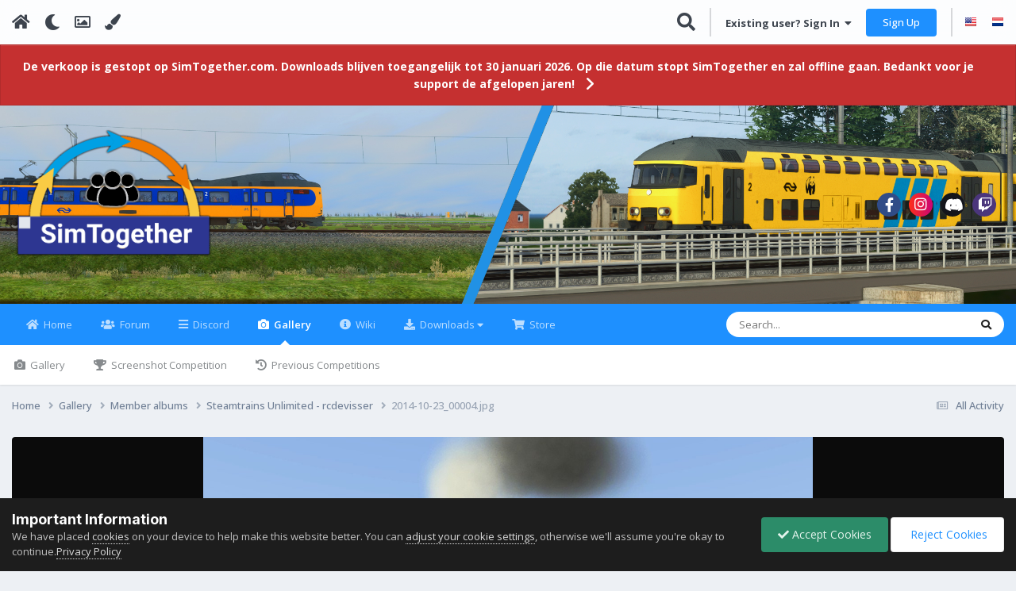

--- FILE ---
content_type: text/html;charset=UTF-8
request_url: https://simtogether.com/gallery/image/5636-2014-10-23_00004jpg/
body_size: 57127
content:
<!DOCTYPE html>
<html lang="en-US" dir="ltr" class="tee">
	<head>
		
<script>
(function () {
  const checkDark = window.matchMedia && window.matchMedia('(prefers-color-scheme: dark)').matches;
  
  
  
  
    if (
      (checkDark && 'auto' === 'auto' && !localStorage.getItem('aXenTheme_manual')) ||
      localStorage.getItem('aXenTheme') === 'dark' ||
	  'auto' === 'dark' && !localStorage.getItem('aXenTheme_manual')
    ) {
      document.documentElement.setAttribute('theme', 'dark');

      return;
    }

    document.documentElement.setAttribute('theme', 'light');
  
})();
</script>
		<meta charset="utf-8">
        
		<title>2014-10-23_00004.jpg - Member albums - SimTogether</title>
		
			<!-- Global site tag (gtag.js) - Google Analytics -->
<script async src="https://www.googletagmanager.com/gtag/js?id=UA-144947412-1"></script>
<script>
  window.dataLayer = window.dataLayer || [];
  function gtag(){dataLayer.push(arguments);}
  gtag('js', new Date());

  gtag('config', 'UA-144947412-1');
</script>
		
		
		
		

	<meta name="viewport" content="width=device-width, initial-scale=1">



	<meta name="twitter:card" content="summary_large_image" />




	
		
			
				<meta property="og:title" content="2014-10-23_00004.jpg">
			
		
	

	
		
			
				<meta property="og:type" content="website">
			
		
	

	
		
			
				<meta property="og:url" content="https://simtogether.com/gallery/image/5636-2014-10-23_00004jpg/">
			
		
	

	
		
			
		
	

	
		
			
		
	

	
		
			
				<meta property="og:updated_time" content="2021-03-09T17:46:39Z">
			
		
	

	
		
			
				<meta property="og:image" content="https://simtogether.com/uploads/monthly_2021_03/large.2014-10-23_00004.jpg.b29d46092db68a0e6688e997a0262b9c.jpg">
			
		
	

	
		
			
				<meta property="og:image:type" content="image/jpeg">
			
		
	

	
		
			
				<meta property="og:site_name" content="SimTogether">
			
		
	

	
		
			
				<meta property="og:locale" content="en_US">
			
		
	


	
		<link rel="canonical" href="https://simtogether.com/gallery/image/5636-2014-10-23_00004jpg/" />
	

	
		<link rel="preload" href="https://simtogether.com/uploads/monthly_2021_03/large.2014-10-23_00004.jpg.b29d46092db68a0e6688e997a0262b9c.jpg" as="image" type="image/jpeg" />
	





<link rel="manifest" href="https://simtogether.com/manifest.webmanifest/">
<meta name="msapplication-config" content="https://simtogether.com/browserconfig.xml/">
<meta name="msapplication-starturl" content="/forums/">
<meta name="application-name" content="SimTogether">
<meta name="apple-mobile-web-app-title" content="SimTogether">

	<meta name="theme-color" content="#2193e6">


	<meta name="msapplication-TileColor" content="#ffffff">





	

	
		
			<link rel="icon" sizes="36x36" href="https://simtogether.com/uploads/monthly_2023_04/android-chrome-36x36.png?v=1710271850">
		
	

	
		
			<link rel="icon" sizes="48x48" href="https://simtogether.com/uploads/monthly_2023_04/android-chrome-48x48.png?v=1710271850">
		
	

	
		
			<link rel="icon" sizes="72x72" href="https://simtogether.com/uploads/monthly_2023_04/android-chrome-72x72.png?v=1710271850">
		
	

	
		
			<link rel="icon" sizes="96x96" href="https://simtogether.com/uploads/monthly_2023_04/android-chrome-96x96.png?v=1710271850">
		
	

	
		
			<link rel="icon" sizes="144x144" href="https://simtogether.com/uploads/monthly_2023_04/android-chrome-144x144.png?v=1710271850">
		
	

	
		
			<link rel="icon" sizes="192x192" href="https://simtogether.com/uploads/monthly_2023_04/android-chrome-192x192.png?v=1710271850">
		
	

	
		
			<link rel="icon" sizes="256x256" href="https://simtogether.com/uploads/monthly_2023_04/android-chrome-256x256.png?v=1710271850">
		
	

	
		
			<link rel="icon" sizes="384x384" href="https://simtogether.com/uploads/monthly_2023_04/android-chrome-384x384.png?v=1710271850">
		
	

	
		
			<link rel="icon" sizes="512x512" href="https://simtogether.com/uploads/monthly_2023_04/android-chrome-512x512.png?v=1710271850">
		
	

	
		
			<meta name="msapplication-square70x70logo" content="https://simtogether.com/uploads/monthly_2023_04/msapplication-square70x70logo.png?v=1710271850"/>
		
	

	
		
			<meta name="msapplication-TileImage" content="https://simtogether.com/uploads/monthly_2023_04/msapplication-TileImage.png?v=1710271850"/>
		
	

	
		
			<meta name="msapplication-square150x150logo" content="https://simtogether.com/uploads/monthly_2023_04/msapplication-square150x150logo.png?v=1710271850"/>
		
	

	
		
			<meta name="msapplication-wide310x150logo" content="https://simtogether.com/uploads/monthly_2023_04/msapplication-wide310x150logo.png?v=1710271850"/>
		
	

	
		
			<meta name="msapplication-square310x310logo" content="https://simtogether.com/uploads/monthly_2023_04/msapplication-square310x310logo.png?v=1710271850"/>
		
	

	
		
			
				<link rel="apple-touch-icon" href="https://simtogether.com/uploads/monthly_2023_04/apple-touch-icon-57x57.png?v=1710271850">
			
		
	

	
		
			
				<link rel="apple-touch-icon" sizes="60x60" href="https://simtogether.com/uploads/monthly_2023_04/apple-touch-icon-60x60.png?v=1710271850">
			
		
	

	
		
			
				<link rel="apple-touch-icon" sizes="72x72" href="https://simtogether.com/uploads/monthly_2023_04/apple-touch-icon-72x72.png?v=1710271850">
			
		
	

	
		
			
				<link rel="apple-touch-icon" sizes="76x76" href="https://simtogether.com/uploads/monthly_2023_04/apple-touch-icon-76x76.png?v=1710271850">
			
		
	

	
		
			
				<link rel="apple-touch-icon" sizes="114x114" href="https://simtogether.com/uploads/monthly_2023_04/apple-touch-icon-114x114.png?v=1710271850">
			
		
	

	
		
			
				<link rel="apple-touch-icon" sizes="120x120" href="https://simtogether.com/uploads/monthly_2023_04/apple-touch-icon-120x120.png?v=1710271850">
			
		
	

	
		
			
				<link rel="apple-touch-icon" sizes="144x144" href="https://simtogether.com/uploads/monthly_2023_04/apple-touch-icon-144x144.png?v=1710271850">
			
		
	

	
		
			
				<link rel="apple-touch-icon" sizes="152x152" href="https://simtogether.com/uploads/monthly_2023_04/apple-touch-icon-152x152.png?v=1710271850">
			
		
	

	
		
			
				<link rel="apple-touch-icon" sizes="180x180" href="https://simtogether.com/uploads/monthly_2023_04/apple-touch-icon-180x180.png?v=1710271850">
			
		
	




	<meta name="mobile-web-app-capable" content="yes">
	<meta name="apple-touch-fullscreen" content="yes">
	<meta name="apple-mobile-web-app-capable" content="yes">

	
		
	


<link rel="preload" href="//simtogether.com/applications/core/interface/font/fontawesome-webfont.woff2?v=4.7.0" as="font" crossorigin="anonymous">
		


	<link rel="preconnect" href="https://fonts.googleapis.com">
	<link rel="preconnect" href="https://fonts.gstatic.com" crossorigin>
	
		
			<link href="https://fonts.googleapis.com/css2?family=Inter:wght@300;400;500;600;700&display=swap" rel="stylesheet">
		
		
			<link href="https://fonts.googleapis.com/css2?family=Open%20Sans:wght@300;400;500;600;700&display=swap" rel="stylesheet">
		
	



	<link rel='stylesheet' href='https://simtogether.com/uploads/css_built_6/341e4a57816af3ba440d891ca87450ff_framework.css?v=265e8506d41759225862' media='all'>

	<link rel='stylesheet' href='https://simtogether.com/uploads/css_built_6/05e81b71abe4f22d6eb8d1a929494829_responsive.css?v=265e8506d41759225862' media='all'>

	<link rel='stylesheet' href='https://simtogether.com/uploads/css_built_6/20446cf2d164adcc029377cb04d43d17_flags.css?v=265e8506d41759225862' media='all'>

	<link rel='stylesheet' href='https://simtogether.com/uploads/css_built_6/79bfb05544daeca4ec6d8979c07ae88e_button.css?v=265e8506d41759225862' media='all'>

	<link rel='stylesheet' href='https://simtogether.com/uploads/css_built_6/223ae211f0236ea36ac9f7bf920a797a_all.min.css?v=265e8506d41759225862' media='all'>

	<link rel='stylesheet' href='https://simtogether.com/uploads/css_built_6/29bd99919d9bcfd58c5a255c6957b8a6_convert.css?v=265e8506d41759225862' media='all'>

	<link rel='stylesheet' href='https://simtogether.com/uploads/css_built_6/49037c9bdbc019a877c9a3ae069caf24_v4-font-face.min.css?v=265e8506d41759225862' media='all'>

	<link rel='stylesheet' href='https://simtogether.com/uploads/css_built_6/90eb5adf50a8c640f633d47fd7eb1778_core.css?v=265e8506d41759225862' media='all'>

	<link rel='stylesheet' href='https://simtogether.com/uploads/css_built_6/5a0da001ccc2200dc5625c3f3934497d_core_responsive.css?v=265e8506d41759225862' media='all'>

	<link rel='stylesheet' href='https://simtogether.com/uploads/css_built_6/bd6d383ac7d24a075fe4f3426bf3c331_nenewmemberindicator.css?v=265e8506d41759225862' media='all'>

	<link rel='stylesheet' href='https://simtogether.com/uploads/css_built_6/d067990e62d996041e0f67e7797733e4_global.css?v=265e8506d41759225862' media='all'>

	<link rel='stylesheet' href='https://simtogether.com/uploads/css_built_6/599fd7b876f863b6246e4e26dafb4185_valareview.css?v=265e8506d41759225862' media='all'>

	<link rel='stylesheet' href='https://simtogether.com/uploads/css_built_6/b3e05e7651ccac625f60cdfdd51c1f57_owl.carousel.min.css?v=265e8506d41759225862' media='all'>

	<link rel='stylesheet' href='https://simtogether.com/uploads/css_built_6/87a149b4cc190cf675eeda61604f4c58_owl.theme.default.min.css?v=265e8506d41759225862' media='all'>

	<link rel='stylesheet' href='https://simtogether.com/uploads/css_built_6/f6406c6d7112e8de1c3466a0104115c7_msi.css?v=265e8506d41759225862' media='all'>

	<link rel='stylesheet' href='https://simtogether.com/uploads/css_built_6/37c6452ea623de41c991284837957128_gallery.css?v=265e8506d41759225862' media='all'>

	<link rel='stylesheet' href='https://simtogether.com/uploads/css_built_6/22e9af7d7c6ac7ddc7db0f1b0d471efc_gallery_responsive.css?v=265e8506d41759225862' media='all'>

	<link rel='stylesheet' href='https://simtogether.com/uploads/css_built_6/8a32dcbf06236254181d222455063219_global.css?v=265e8506d41759225862' media='all'>





<link rel='stylesheet' href='https://simtogether.com/uploads/css_built_6/258adbb6e4f3e83cd3b355f84e3fa002_custom.css?v=265e8506d41759225862' media='all'>




		
		

	
	<link rel='shortcut icon' href='https://simtogether.com/uploads/monthly_2019_10/SimTogetherEmail.png' type="image/png">

    	
			<link rel="stylesheet" href="https://use.fontawesome.com/releases/v5.15.4/css/all.css">
			<link rel="stylesheet" href="https://use.fontawesome.com/releases/v5.15.4/css/v4-shims.css">
    	
    	<style id="colorTheme" type="text/css"></style>
			
			<style>
				
				.aXenPicture #ipsLayout_header header {
					
					
					background-image: url(https://simtogether.com/uploads/set_resources_6/84c1e40ea0e759e3f1505eb1788ddf3c_pattern.png);
					background-size: cover;
						background-position: center;
						background-repeat: no-repeat;
				}
				

				
				.cForumList .ipsDataItem_unread .ipsDataItem_title::before, .cForumGrid_unread .ipsPhotoPanel h3 a::before {
						content: "New";
						color: #fff;
						background: #c72e2e;
						font-size: 12px;
						vertical-align: middle;
						padding: 0 12px;
						margin: 0 2px 0 2px;
						display: inline-block;
						border-radius: var(--box--radius);
				}
				
			</style>
		
	</head>
	<body class="ipsApp ipsApp_front ipsJS_none ipsClearfix" data-controller="core.front.core.app"  data-message=""  data-pageapp="gallery" data-pagelocation="front" data-pagemodule="gallery" data-pagecontroller="view" data-pageid="5636"   >
		
        

        

		  <a href="#ipsLayout_mainArea" class="ipsHide" title="Go to main content on this page" accesskey="m">Jump to content</a>
			<div class="aXenTopBar ipsResponsive_showDesktop">
					<div class="ipsLayout_container ipsFlex ipsFlex-jc:between ipsFlex-ai:center">
						<div class="aXenTopBar_action">
								<ul class="ipsList_inline">
									
										<li><a href="https://simtogether.com/" data-ipstooltip title="Home"><i class="fas fa-home"></i></a></li>
									
									
										<li class="aXenTopBar_theme" data-ipstooltip title="Change Theme"><i class="fas fa-moon"></i></li>
									

									

									
											<li class="aXenTopBar_picture" data-ipstooltip title="Change Header"><i class="far fa-image"></i></li>
									

									
											<li class="aXenTopBar_color" data-ipstooltip title="Change Color">
												<button data-jscolor="{mode:'HSV', onInput:'setColorThemeCookie(this)', forceStyle: false, previewSize: 16}" aria-label="Change Color"></button>
											</li>
											<li id="aXenTopBar_colorResetPC" data-ipstooltip title="Restore default color">
												<i class="fa fa-refresh"></i>
											</li>
									
								</ul>
							</div>
							
								<div class="aXenTopBar_userNav">
									


	<ul id="elUserNav" class="ipsList_inline cSignedOut ipsResponsive_showDesktop">
		
        
		
        
      	
      		<li class="cSearch cUserNav_icon">
         		<a href="//simtogether.com/search/?do=quicksearch" data-ipstooltip='title="Search"'>
 					<i class="fas fa-search" style="margin-top: -1px;font-size: 23px;"></i>
 				</a>
      		</li>
      		<li class="elUserNav_sep">
      	
        
            
            
	


    <li class='cUserNav_icon ipsHide' id='elWish_container' data-controller="valanexuswishlist.front.wishlist.item"></li>
    <li class='elUserNav_sep ipsHide' id='elWish_sep'></li>



	


	<li class='cUserNav_icon ipsHide' id='elCart_container'></li>
	<li class='elUserNav_sep ipsHide' id='elCart_sep'></li>

<li id="elSignInLink">
                <a href="https://simtogether.com/login/" data-ipsmenu-closeonclick="false" data-ipsmenu id="elUserSignIn">
                    Existing user? Sign In  <i class="fa fa-caret-down"></i>
                </a>
                
<div id='elUserSignIn_menu' class='ipsMenu ipsMenu_auto ipsHide'>
	<form accept-charset='utf-8' method='post' action='https://simtogether.com/login/'>
		<input type="hidden" name="csrfKey" value="8c84fbecee8181d806d0f670355d23ff">
		<input type="hidden" name="ref" value="aHR0cHM6Ly9zaW10b2dldGhlci5jb20vZ2FsbGVyeS9pbWFnZS81NjM2LTIwMTQtMTAtMjNfMDAwMDRqcGcv">
		<div data-role="loginForm">
			
			
			
				<div class='ipsColumns ipsColumns_noSpacing'>
					<div class='ipsColumn ipsColumn_wide' id='elUserSignIn_internal'>
						
<div class="ipsPad ipsForm ipsForm_vertical">
	<h4 class="ipsType_sectionHead">Sign In</h4>
	<br><br>
	<ul class='ipsList_reset'>
		<li class="ipsFieldRow ipsFieldRow_noLabel ipsFieldRow_fullWidth">
			
			
				<input type="email" placeholder="Email Address" name="auth" autocomplete="email">
			
		</li>
		<li class="ipsFieldRow ipsFieldRow_noLabel ipsFieldRow_fullWidth">
			<input type="password" placeholder="Password" name="password" autocomplete="current-password">
		</li>
		<li class="ipsFieldRow ipsFieldRow_checkbox ipsClearfix">
			<span class="ipsCustomInput">
				<input type="checkbox" name="remember_me" id="remember_me_checkbox" value="1" checked aria-checked="true">
				<span></span>
			</span>
			<div class="ipsFieldRow_content">
				<label class="ipsFieldRow_label" for="remember_me_checkbox">Remember me</label>
				<span class="ipsFieldRow_desc">Not recommended on shared computers</span>
			</div>
		</li>
		<li class="ipsFieldRow ipsFieldRow_fullWidth">
			<button type="submit" name="_processLogin" value="usernamepassword" class="ipsButton ipsButton_primary ipsButton_small" id="elSignIn_submit">Sign In</button>
			
				<p class="ipsType_right ipsType_small">
					
						<a href='https://simtogether.com/lostpassword/' data-ipsDialog data-ipsDialog-title='Forgot your password?'>
					
					Forgot your password?</a>
				</p>
			
		</li>
	</ul>
</div>
					</div>
					<div class='ipsColumn ipsColumn_wide'>
						<div class='ipsPadding' id='elUserSignIn_external'>
							<div class='ipsAreaBackground_light ipsPadding:half'>
								
								
									<div class='ipsType_center ipsMargin_top:half'>
										

<button type="submit" name="_processLogin" value="2" class='ipsButton ipsButton_verySmall ipsButton_fullWidth ipsSocial brilliantdiscord_discordButton' style="background-color: #7289DA">
	
		<span class='ipsSocial_icon'>
			
				<i class='fa fa-user-o bdi-fa-fab-discord'></i>
			
		</span>
		<span class='ipsSocial_text'>Sign in with Discord</span>
	
</button>
									</div>
								
							</div>
						</div>
					</div>
				</div>
			
		</div>
	</form>
</div>
            </li>
            
        
		
			<li>
				
					<a href="https://simtogether.com/register/" data-ipsdialog data-ipsdialog-size="narrow" data-ipsdialog-title="Sign Up"  id="elRegisterButton" class="ipsButton ipsButton_normal ipsButton_primary">Sign Up</a>
				
			</li>
		
      	
      		<li class="elUserNav_sep">
				
      				<li>
						<ul class="ipsList_inline">
							
								<li>
									
									<a data-ipstooltip data-ipstooltip-label=" English" href="https://simtogether.com/index.php?app=core&amp;module=system&amp;controller=language&amp;id=1&amp;csrfKey=8c84fbecee8181d806d0f670355d23ff"><i class="ipsFlag ipsFlag-us"></i></a>
								</li>
							
								<li>
									
									<a data-ipstooltip data-ipstooltip-label=" Nederlands" href="https://simtogether.com/index.php?app=core&amp;module=system&amp;controller=language&amp;id=2&amp;csrfKey=8c84fbecee8181d806d0f670355d23ff"><i class="ipsFlag ipsFlag-nl"></i></a>
								</li>
							
						</ul>
					</li>
      			
      	
	</ul>

                                  	
										
<ul class='ipsMobileHamburger ipsList_reset ipsResponsive_hideDesktop'>
	<li data-ipsDrawer data-ipsDrawer-drawerElem='#elMobileDrawer'>
		<a href='#'>
			
			
				
			
			
			
			<i class='fa fa-navicon'></i>
		</a>
	</li>
</ul>
									
								</div>
							
					</div>
			</div>
      		



<div class='cAnnouncements' data-controller="core.front.core.announcementBanner" >
	
	<div class='cAnnouncementPageTop ipsJS_hide ipsAnnouncement ipsMessage_error' data-announcementId="34">
        
        <a href='https://simtogether.com/forums/topic/2874-update-over-het-stoppen-van-simtogether/' target="_blank" rel='noopener'>De verkoop is gestopt op SimTogether.com. Downloads blijven toegangelijk tot 30 januari 2026. Op die datum stopt SimTogether en zal offline gaan. Bedankt voor je support de afgelopen jaren!</a>
        

		<a href='#' data-role="dismissAnnouncement">×</a>
	</div>
	
</div>



			<div id="ipsLayout_header" class="ipsClearfix">
				
					
				
				<header>
          		<div class="aXenSnow"></div>
					<div class="ipsLayout_container">
                    
                      


<a href='https://simtogether.com/' id='elLogo' accesskey='1'><img src="https://simtogether.com/uploads/monthly_2025_01/stlogo.png.0c1b657d1999dde5b0a11f6f0d5526db.png" alt='SimTogether'></a>

                      
                      	

	<div class='aXenSocialMedia ipsResponsive_showDesktop ipsFlex ipsFlex-jc:center ipsFlex-ai:center'>
		<a target="_blank" href="https://www.facebook.com/SimTogetherNL" rel="noopener" data-ipstooltip _title="Facebook"><i class="fab fa-facebook-f"></i></a>
<a target="_blank" href="https://instagram.com/simtogether" rel="noopener" data-ipstooltip _title="Instagram"><i class="fab fa-instagram"></i></a>
<a target="_blank" href="https://discord.com/invite/Simtogether" rel="noopener" data-ipstooltip _title="Discord"><i class="fab fa-discord"></i></a>
<a target="_blank" href="https://www.twitch.tv/simtogether" rel="noopener" data-ipstooltip _title="Twitch"><i class="fab fa-twitch"></i></a>
	</div>
	

                      
                    
					
						
<ul class='ipsMobileHamburger ipsList_reset ipsResponsive_hideDesktop'>
	<li data-ipsDrawer data-ipsDrawer-drawerElem='#elMobileDrawer'>
		<a href='#'>
			
			
				
			
			
			
			<i class='fa fa-navicon'></i>
		</a>
	</li>
</ul>
					
					</div>
				</header>
       			

	<nav data-controller='core.front.core.navBar' class=' ipsResponsive_showDesktop'>
		<div class='ipsNavBar_primary ipsLayout_container '>
			<ul data-role="primaryNavBar" class='ipsClearfix'>
				


	
		
		
		<li  id='elNavSecondary_101' data-role="navBarItem" data-navApp="core" data-navExt="CustomItem">
			
			
				<a href="https://www.simtogether.com/"  data-navItem-id="101" >
					Home<span class='ipsNavBar_active__identifier'></span>
				</a>
			
			
				<ul class='ipsNavBar_secondary ipsHide' data-role='secondaryNavBar'>
					


	
		
		
		<li  id='elNavSecondary_119' data-role="navBarItem" data-navApp="core" data-navExt="AllActivity">
			
			
				<a href="https://simtogether.com/discover/"  data-navItem-id="119" >
					All Activity<span class='ipsNavBar_active__identifier'></span>
				</a>
			
			
		</li>
	
	

	
	

	
	

	
		
		
		<li  id='elNavSecondary_115' data-role="navBarItem" data-navApp="core" data-navExt="Leaderboard">
			
			
				<a href="https://simtogether.com/topmembers/"  data-navItem-id="115" >
					Leaderboard<span class='ipsNavBar_active__identifier'></span>
				</a>
			
			
		</li>
	
	

	
		
		
		<li  id='elNavSecondary_145' data-role="navBarItem" data-navApp="core" data-navExt="CustomItem">
			
			
				<a href="https://simtogether.com/staff/"  data-navItem-id="145" >
					SimTogether Team<span class='ipsNavBar_active__identifier'></span>
				</a>
			
			
		</li>
	
	

                  	
					<li class='ipsHide' id='elNavigationMore_101' data-role='navMore'>
						<a href='#' data-ipsMenu data-ipsMenu-appendTo='#elNavigationMore_101' id='elNavigationMore_101_dropdown'>More <i class='fa fa-caret-down'></i></a>
						<ul class='ipsHide ipsMenu ipsMenu_auto' id='elNavigationMore_101_dropdown_menu' data-role='moreDropdown'></ul>
					</li>
                  	
				</ul>
			
		</li>
	
	

	
		
		
		<li  id='elNavSecondary_91' data-role="navBarItem" data-navApp="forums" data-navExt="Forums">
			
			
				<a href="https://simtogether.com/forums/"  data-navItem-id="91" >
					Forum<span class='ipsNavBar_active__identifier'></span>
				</a>
			
			
				<ul class='ipsNavBar_secondary ipsHide' data-role='secondaryNavBar'>
					


	
		
		
		<li  id='elNavSecondary_135' data-role="navBarItem" data-navApp="cms" data-navExt="Pages">
			
			
				<a href="https://simtogether.com/trainsim-news/"  data-navItem-id="135" >
					TrainSim News<span class='ipsNavBar_active__identifier'></span>
				</a>
			
			
		</li>
	
	

	
		
		
		<li  id='elNavSecondary_136' data-role="navBarItem" data-navApp="core" data-navExt="CustomItem">
			
			
				<a href="https://simtogether.com/clubs/32-christrains/"  data-navItem-id="136" >
					ChrisTrains<span class='ipsNavBar_active__identifier'></span>
				</a>
			
			
		</li>
	
	

                  	
					<li class='ipsHide' id='elNavigationMore_91' data-role='navMore'>
						<a href='#' data-ipsMenu data-ipsMenu-appendTo='#elNavigationMore_91' id='elNavigationMore_91_dropdown'>More <i class='fa fa-caret-down'></i></a>
						<ul class='ipsHide ipsMenu ipsMenu_auto' id='elNavigationMore_91_dropdown_menu' data-role='moreDropdown'></ul>
					</li>
                  	
				</ul>
			
		</li>
	
	

	
		
		
		<li  id='elNavSecondary_105' data-role="navBarItem" data-navApp="core" data-navExt="CustomItem">
			
			
				<a href="https://discord.gg/simtogether-605799653899763733" target='_blank' rel="noopener" data-navItem-id="105" >
					Discord<span class='ipsNavBar_active__identifier'></span>
				</a>
			
			
		</li>
	
	

	
		
		
			
		
		<li class='ipsNavBar_active' data-active id='elNavSecondary_30' data-role="navBarItem" data-navApp="gallery" data-navExt="Gallery">
			
			
				<a href="https://simtogether.com/gallery/"  data-navItem-id="30" data-navDefault>
					Gallery<span class='ipsNavBar_active__identifier'></span>
				</a>
			
			
				<ul class='ipsNavBar_secondary ' data-role='secondaryNavBar'>
					


	
		
		
		<li  id='elNavSecondary_129' data-role="navBarItem" data-navApp="core" data-navExt="CustomItem">
			
			
				<a href="https://simtogether.com/gallery/"  data-navItem-id="129" >
					Gallery<span class='ipsNavBar_active__identifier'></span>
				</a>
			
			
		</li>
	
	

	
		
		
		<li  id='elNavSecondary_117' data-role="navBarItem" data-navApp="competition" data-navExt="Competition">
			
			
				<a href="https://simtogether.com/competition/"  data-navItem-id="117" >
					Screenshot Competition <span class='ipsNavBar_active__identifier'></span>
				</a>
			
			
		</li>
	
	

	
		
		
		<li  id='elNavSecondary_118' data-role="navBarItem" data-navApp="competition" data-navExt="History">
			
			
				<a href="https://simtogether.com/competition/history/"  data-navItem-id="118" >
					Previous Competitions<span class='ipsNavBar_active__identifier'></span>
				</a>
			
			
		</li>
	
	

                  	
					<li class='ipsHide' id='elNavigationMore_30' data-role='navMore'>
						<a href='#' data-ipsMenu data-ipsMenu-appendTo='#elNavigationMore_30' id='elNavigationMore_30_dropdown'>More <i class='fa fa-caret-down'></i></a>
						<ul class='ipsHide ipsMenu ipsMenu_auto' id='elNavigationMore_30_dropdown_menu' data-role='moreDropdown'></ul>
					</li>
                  	
				</ul>
			
		</li>
	
	

	
		
		
		<li  id='elNavSecondary_134' data-role="navBarItem" data-navApp="tutorials" data-navExt="Tutorials">
			
			
				<a href="https://simtogether.com/tutorials/"  data-navItem-id="134" >
					Wiki<span class='ipsNavBar_active__identifier'></span>
				</a>
			
			
				<ul class='ipsNavBar_secondary ipsHide' data-role='secondaryNavBar'>
					


	
		
		
		<li  id='elNavSecondary_141' data-role="navBarItem" data-navApp="core" data-navExt="CustomItem">
			
			
				<a href="https://www.simtogether.com/tutorials/"  data-navItem-id="141" >
					Wiki<span class='ipsNavBar_active__identifier'></span>
				</a>
			
			
		</li>
	
	

	
		
		
		<li  id='elNavSecondary_140' data-role="navBarItem" data-navApp="cms" data-navExt="Pages">
			
			
				<a href="https://simtogether.com/start-ts/"  data-navItem-id="140" >
					Dutch content: The basics<span class='ipsNavBar_active__identifier'></span>
				</a>
			
			
		</li>
	
	

                  	
					<li class='ipsHide' id='elNavigationMore_134' data-role='navMore'>
						<a href='#' data-ipsMenu data-ipsMenu-appendTo='#elNavigationMore_134' id='elNavigationMore_134_dropdown'>More <i class='fa fa-caret-down'></i></a>
						<ul class='ipsHide ipsMenu ipsMenu_auto' id='elNavigationMore_134_dropdown_menu' data-role='moreDropdown'></ul>
					</li>
                  	
				</ul>
			
		</li>
	
	

	
		
		
		<li  id='elNavSecondary_32' data-role="navBarItem" data-navApp="downloads" data-navExt="Downloads">
			
			
				<a href="https://simtogether.com/files/" id="elNavigation_32" data-ipsMenu data-ipsMenu-appendTo='#elNavSecondary_32' data-ipsMenu-activeClass='ipsNavActive_menu' data-navItem-id="32" >
					Downloads <i class="fa fa-caret-down"></i><span class='ipsNavBar_active__identifier'></span>
				</a>
				<ul id="elNavigation_32_menu" class="ipsMenu ipsMenu_auto ipsHide">
					

	
		
			<li class='ipsPad_half'>
				<a href='https://simtogether.com/files/' class='ipsButton ipsButton_primary ipsButton_verySmall ipsButton_fullWidth'>
					Downloads
				</a>
			</li>
		
	

	
		
			
			<li id='elNavigation_82180280e5aaa5e00a48f882bc625af6' class='ipsMenu_item ipsMenu_subItems'>
				<a href='https://simtogether.com/files/category/5-train-simulator-classic/'>
					Train Simulator Classic
				</a>
				<ul id='elNavigation_82180280e5aaa5e00a48f882bc625af6_menu' class='ipsMenu ipsMenu_auto ipsHide'>
					

	
		
			
			<li id='elNavigation_a180c42ddf40adddabbb2f16eca82ce9' class='ipsMenu_item ipsMenu_subItems'>
				<a href='https://simtogether.com/files/category/6-general/'>
					General
				</a>
				<ul id='elNavigation_a180c42ddf40adddabbb2f16eca82ce9_menu' class='ipsMenu ipsMenu_auto ipsHide'>
					

	
		
			<li class='ipsMenu_item' >
				<a href='https://simtogether.com/files/category/9-manuals/' >
					Manuals
				</a>
			</li>
		
	

	
		
			<li class='ipsMenu_item' >
				<a href='https://simtogether.com/files/category/8-maps/' >
					Maps
				</a>
			</li>
		
	

	
		
			<li class='ipsMenu_item' >
				<a href='https://simtogether.com/files/category/10-miscellaneous/' >
					Miscellaneous
				</a>
			</li>
		
	

	
		
			<li class='ipsMenu_item' >
				<a href='https://simtogether.com/files/category/770-railworks-enhancer-presets/' >
					Railworks Enhancer Presets
				</a>
			</li>
		
	

	
		
			<li class='ipsMenu_item' >
				<a href='https://simtogether.com/files/category/7-tools/' >
					Tools
				</a>
			</li>
		
	

	
		
			<li class='ipsMenu_item' >
				<a href='https://simtogether.com/files/category/951-programs-own-development/' >
					Programs (Own development) 
				</a>
			</li>
		
	

				</ul>
			</li>
		
	

	
		
			
			<li id='elNavigation_7c872cf66c04b69ef175b8227f690a93' class='ipsMenu_item ipsMenu_subItems'>
				<a href='https://simtogether.com/files/category/90-objects/'>
					Objects
				</a>
				<ul id='elNavigation_7c872cf66c04b69ef175b8227f690a93_menu' class='ipsMenu ipsMenu_auto ipsHide'>
					

	
		
			
			<li id='elNavigation_733dc992c942969f7b5b18e246981c4f' class='ipsMenu_item ipsMenu_subItems'>
				<a href='https://simtogether.com/files/category/95-along-the-track/'>
					Along the Track
				</a>
				<ul id='elNavigation_733dc992c942969f7b5b18e246981c4f_menu' class='ipsMenu ipsMenu_auto ipsHide'>
					

	
		
			<li class='ipsMenu_item' >
				<a href='https://simtogether.com/files/category/113-catenary/' >
					Catenary
				</a>
			</li>
		
	

	
		
			<li class='ipsMenu_item' >
				<a href='https://simtogether.com/files/category/116-miscellaneous-track-objects/' >
					Miscellaneous track objects
				</a>
			</li>
		
	

	
		
			<li class='ipsMenu_item' >
				<a href='https://simtogether.com/files/category/405-platforms/' >
					Platforms
				</a>
			</li>
		
	

	
		
			<li class='ipsMenu_item' >
				<a href='https://simtogether.com/files/category/114-signals-and-signs/' >
					Signals and Signs
				</a>
			</li>
		
	

	
		
			<li class='ipsMenu_item' >
				<a href='https://simtogether.com/files/category/111-stations-and-depots/' >
					Stations and Depots
				</a>
			</li>
		
	

	
		
			<li class='ipsMenu_item' >
				<a href='https://simtogether.com/files/category/112-tracks/' >
					Tracks
				</a>
			</li>
		
	

				</ul>
			</li>
		
	

	
		
			<li class='ipsMenu_item' >
				<a href='https://simtogether.com/files/category/407-billboards-and-advertisements/' >
					Billboards and Advertisements
				</a>
			</li>
		
	

	
		
			
			<li id='elNavigation_c8fb095be41fdb5b1736f8c9707ed162' class='ipsMenu_item ipsMenu_subItems'>
				<a href='https://simtogether.com/files/category/96-bridges-and-tunnels/'>
					Bridges and Tunnels
				</a>
				<ul id='elNavigation_c8fb095be41fdb5b1736f8c9707ed162_menu' class='ipsMenu ipsMenu_auto ipsHide'>
					

	
		
			<li class='ipsMenu_item' >
				<a href='https://simtogether.com/files/category/103-bridges/' >
					Bridges
				</a>
			</li>
		
	

	
		
			<li class='ipsMenu_item' >
				<a href='https://simtogether.com/files/category/104-tunnels/' >
					Tunnels
				</a>
			</li>
		
	

				</ul>
			</li>
		
	

	
		
			
			<li id='elNavigation_fceaf6b06a0b56fcc6cd514456d11d94' class='ipsMenu_item ipsMenu_subItems'>
				<a href='https://simtogether.com/files/category/94-buildings/'>
					Buildings
				</a>
				<ul id='elNavigation_fceaf6b06a0b56fcc6cd514456d11d94_menu' class='ipsMenu ipsMenu_auto ipsHide'>
					

	
		
			<li class='ipsMenu_item' >
				<a href='https://simtogether.com/files/category/106-agricultural-objects/' >
					Agricultural objects
				</a>
			</li>
		
	

	
		
			<li class='ipsMenu_item' >
				<a href='https://simtogether.com/files/category/105-construction-and-factory-sites/' >
					Construction and Factory sites
				</a>
			</li>
		
	

	
		
			<li class='ipsMenu_item' >
				<a href='https://simtogether.com/files/category/406-factory-and-warehouse-buildings/' >
					Factory and Warehouse buildings
				</a>
			</li>
		
	

	
		
			<li class='ipsMenu_item' >
				<a href='https://simtogether.com/files/category/107-houses-and-apartment-buildings/' >
					Houses and Apartment buildings
				</a>
			</li>
		
	

	
		
			<li class='ipsMenu_item' >
				<a href='https://simtogether.com/files/category/108-offices/' >
					Offices
				</a>
			</li>
		
	

	
		
			<li class='ipsMenu_item' >
				<a href='https://simtogether.com/files/category/110-miscellaneous-buildings/' >
					Miscellaneous buildings
				</a>
			</li>
		
	

	
		
			<li class='ipsMenu_item' >
				<a href='https://simtogether.com/files/category/109-stores/' >
					Stores
				</a>
			</li>
		
	

				</ul>
			</li>
		
	

	
		
			<li class='ipsMenu_item' >
				<a href='https://simtogether.com/files/category/102-miscellaneous-objects/' >
					Miscellaneous objects
				</a>
			</li>
		
	

	
		
			
			<li id='elNavigation_09fddfe12fb6f7176a82bc5136b48b04' class='ipsMenu_item ipsMenu_subItems'>
				<a href='https://simtogether.com/files/category/93-packages/'>
					Packages
				</a>
				<ul id='elNavigation_09fddfe12fb6f7176a82bc5136b48b04_menu' class='ipsMenu ipsMenu_auto ipsHide'>
					

	
		
			<li class='ipsMenu_item' >
				<a href='https://simtogether.com/files/category/119-miscellaneous-packs/' >
					Miscellaneous packs
				</a>
			</li>
		
	

	
		
			<li class='ipsMenu_item' >
				<a href='https://simtogether.com/files/category/118-simtogether-object-packs/' >
					SimTogether object packs
				</a>
			</li>
		
	

	
		
			<li class='ipsMenu_item' >
				<a href='https://simtogether.com/files/category/117-ukts-packages/' >
					UKTS Packages
				</a>
			</li>
		
	

				</ul>
			</li>
		
	

	
		
			
			<li id='elNavigation_9821101a1a01c0f50012c20509ffd690' class='ipsMenu_item ipsMenu_subItems'>
				<a href='https://simtogether.com/files/category/97-rivers-and-streams-and-accessories/'>
					Rivers and streams and accessories
				</a>
				<ul id='elNavigation_9821101a1a01c0f50012c20509ffd690_menu' class='ipsMenu ipsMenu_auto ipsHide'>
					

	
		
			<li class='ipsMenu_item' >
				<a href='https://simtogether.com/files/category/1105-along-and-on-the-water/' >
					Along and on the water
				</a>
			</li>
		
	

	
		
			<li class='ipsMenu_item' >
				<a href='https://simtogether.com/files/category/1104-streams-and-rivers/' >
					streams and rivers
				</a>
			</li>
		
	

				</ul>
			</li>
		
	

	
		
			
			<li id='elNavigation_4833756dd4764f046ef8dcd9ef8258dd' class='ipsMenu_item ipsMenu_subItems'>
				<a href='https://simtogether.com/files/category/101-roads-and-accessories/'>
					Roads and accessories
				</a>
				<ul id='elNavigation_4833756dd4764f046ef8dcd9ef8258dd_menu' class='ipsMenu ipsMenu_auto ipsHide'>
					

	
		
			<li class='ipsMenu_item' >
				<a href='https://simtogether.com/files/category/122-miscellaneous-road-objects/' >
					Miscellaneous road objects
				</a>
			</li>
		
	

	
		
			<li class='ipsMenu_item' >
				<a href='https://simtogether.com/files/category/121-road-signs/' >
					Road signs
				</a>
			</li>
		
	

	
		
			<li class='ipsMenu_item' >
				<a href='https://simtogether.com/files/category/120-roads/' >
					Roads
				</a>
			</li>
		
	

				</ul>
			</li>
		
	

	
		
			<li class='ipsMenu_item' >
				<a href='https://simtogether.com/files/category/98-trees-and-vegetation/' >
					Trees and Vegetation
				</a>
			</li>
		
	

	
		
			
			<li id='elNavigation_436899bfcf2be49dcb5732e200f2839d' class='ipsMenu_item ipsMenu_subItems'>
				<a href='https://simtogether.com/files/category/100-vehicles/'>
					Vehicles
				</a>
				<ul id='elNavigation_436899bfcf2be49dcb5732e200f2839d_menu' class='ipsMenu ipsMenu_auto ipsHide'>
					

	
		
			<li class='ipsMenu_item' >
				<a href='https://simtogether.com/files/category/115-airplanes/' >
					Airplanes
				</a>
			</li>
		
	

	
		
			<li class='ipsMenu_item' >
				<a href='https://simtogether.com/files/category/127-agricultural-vehicles/' >
					Agricultural vehicles
				</a>
			</li>
		
	

	
		
			<li class='ipsMenu_item' >
				<a href='https://simtogether.com/files/category/123-boats-and-ships/' >
					Boats and ships
				</a>
			</li>
		
	

	
		
			<li class='ipsMenu_item' >
				<a href='https://simtogether.com/files/category/124-buses/' >
					Buses
				</a>
			</li>
		
	

	
		
			<li class='ipsMenu_item' >
				<a href='https://simtogether.com/files/category/125-cars-and-vans/' >
					Cars and Vans
				</a>
			</li>
		
	

	
		
			<li class='ipsMenu_item' >
				<a href='https://simtogether.com/files/category/128-construction-vehicles/' >
					Construction vehicles
				</a>
			</li>
		
	

	
		
			<li class='ipsMenu_item' >
				<a href='https://simtogether.com/files/category/404-miscellaneous-vehicles/' >
					Miscellaneous Vehicles
				</a>
			</li>
		
	

	
		
			<li class='ipsMenu_item' >
				<a href='https://simtogether.com/files/category/126-trucks/' >
					Trucks
				</a>
			</li>
		
	

	
		
			<li class='ipsMenu_item' >
				<a href='https://simtogether.com/files/category/1059-trains-static/' >
					Trains static
				</a>
			</li>
		
	

				</ul>
			</li>
		
	

	
		
			<li class='ipsMenu_item' >
				<a href='https://simtogether.com/files/category/99-walls-and-fences/' >
					Walls and Fences
				</a>
			</li>
		
	

				</ul>
			</li>
		
	

	
		
			
			<li id='elNavigation_11d42c2bd66cceaf66a2866ceecdd709' class='ipsMenu_item ipsMenu_subItems'>
				<a href='https://simtogether.com/files/category/11-routes-and-scenarios/'>
					Routes and scenarios
				</a>
				<ul id='elNavigation_11d42c2bd66cceaf66a2866ceecdd709_menu' class='ipsMenu ipsMenu_auto ipsHide'>
					

	
		
			<li class='ipsMenu_item' >
				<a href='https://simtogether.com/files/category/939-scenario-broadcaster-yesno/' >
					Scenario Broadcaster Yes/No
				</a>
			</li>
		
	

	
		
			
			<li id='elNavigation_ff4dce41ab5e19ff240035061bae7903' class='ipsMenu_item ipsMenu_subItems'>
				<a href='https://simtogether.com/files/category/12-the-netherlands/'>
					The Netherlands
				</a>
				<ul id='elNavigation_ff4dce41ab5e19ff240035061bae7903_menu' class='ipsMenu ipsMenu_auto ipsHide'>
					

	
		
			
			<li id='elNavigation_029b1ad5cfcb38fcec2055c35f1c5eb1' class='ipsMenu_item ipsMenu_subItems'>
				<a href='https://simtogether.com/files/category/1142-de-limburgse-spoorlijnen/'>
					De Limburgse Spoorlijnen
				</a>
				<ul id='elNavigation_029b1ad5cfcb38fcec2055c35f1c5eb1_menu' class='ipsMenu ipsMenu_auto ipsHide'>
					

	
		
			<li class='ipsMenu_item' >
				<a href='https://simtogether.com/files/category/1143-scenarios-v32/' >
					Scenario&#039;s (V.3.2)
				</a>
			</li>
		
	

				</ul>
			</li>
		
	

	
		
			
			<li id='elNavigation_170b509976a3812246e007ee2eb5372d' class='ipsMenu_item ipsMenu_subItems'>
				<a href='https://simtogether.com/files/category/42-noordoost-nederland/'>
					Noordoost Nederland
				</a>
				<ul id='elNavigation_170b509976a3812246e007ee2eb5372d_menu' class='ipsMenu ipsMenu_auto ipsHide'>
					

	
		
			<li class='ipsMenu_item' >
				<a href='https://simtogether.com/files/category/1144-scenarios-v70/' >
					Scenario&#039;s (V7.0)
				</a>
			</li>
		
	

	
		
			<li class='ipsMenu_item' >
				<a href='https://simtogether.com/files/category/1129-scenario%E2%80%99s-v65b/' >
					Scenario’s (V6.5b)
				</a>
			</li>
		
	

	
		
			<li class='ipsMenu_item' >
				<a href='https://simtogether.com/files/category/1058-scenarios-v60-old/' >
					Scenario&#039;s (v6.0) (old)
				</a>
			</li>
		
	

	
		
			<li class='ipsMenu_item' >
				<a href='https://simtogether.com/files/category/1023-scenarios-v51-old/' >
					Scenario&#039;s (v5.1) (Old)
				</a>
			</li>
		
	

	
		
			<li class='ipsMenu_item' >
				<a href='https://simtogether.com/files/category/962-scenarios-v40-old/' >
					Scenarios (v4.0) (Old)
				</a>
			</li>
		
	

				</ul>
			</li>
		
	

	
		
			
			<li id='elNavigation_cd0e405e1976979ba02b9a60cacb010f' class='ipsMenu_item ipsMenu_subItems'>
				<a href='https://simtogether.com/files/category/1056-spoorlijnen-zuid-limburg/'>
					Spoorlijnen Zuid Limburg
				</a>
				<ul id='elNavigation_cd0e405e1976979ba02b9a60cacb010f_menu' class='ipsMenu ipsMenu_auto ipsHide'>
					

	
		
			<li class='ipsMenu_item' >
				<a href='https://simtogether.com/files/category/1132-scenario%E2%80%99s-v31/' >
					Scenario’s V3.1
				</a>
			</li>
		
	

	
		
			<li class='ipsMenu_item' >
				<a href='https://simtogether.com/files/category/1096-scenarios-v3-old/' >
					Scenario&#039;s V3 (old)
				</a>
			</li>
		
	

	
		
			<li class='ipsMenu_item' >
				<a href='https://simtogether.com/files/category/1057-scenarios-v2-old/' >
					Scenario&#039;s V2 (Old)
				</a>
			</li>
		
	

				</ul>
			</li>
		
	

	
		
			
			<li id='elNavigation_016d80f7ba0d2c61e2b9192ee44abe1c' class='ipsMenu_item ipsMenu_subItems'>
				<a href='https://simtogether.com/files/category/13-t-gooi-centraal/'>
					&#039;t Gooi Centraal
				</a>
				<ul id='elNavigation_016d80f7ba0d2c61e2b9192ee44abe1c_menu' class='ipsMenu ipsMenu_auto ipsHide'>
					

	
		
			<li class='ipsMenu_item' >
				<a href='https://simtogether.com/files/category/14-scenarios-v19/' >
					Scenarios (v1.9)
				</a>
			</li>
		
	

				</ul>
			</li>
		
	

	
		
			
			<li id='elNavigation_9fcd59824a25880a11b7df61db4ffef0' class='ipsMenu_item ipsMenu_subItems'>
				<a href='https://simtogether.com/files/category/995-t-groene-hart/'>
					&#039;t Groene Hart 
				</a>
				<ul id='elNavigation_9fcd59824a25880a11b7df61db4ffef0_menu' class='ipsMenu ipsMenu_auto ipsHide'>
					

	
		
			<li class='ipsMenu_item' >
				<a href='https://simtogether.com/files/category/1076-15-scenarios-v15/' >
					1.5 Scenario&#039;s (v1.5)
				</a>
			</li>
		
	

	
		
			<li class='ipsMenu_item' >
				<a href='https://simtogether.com/files/category/996-scenarios-v10-old/' >
					Scenario&#039;s (v1.0) (Old)
				</a>
			</li>
		
	

				</ul>
			</li>
		
	

	
		
			
			<li id='elNavigation_84a5f5996ac4846d15744d96ddecc6bb' class='ipsMenu_item ipsMenu_subItems'>
				<a href='https://simtogether.com/files/category/15-t-hart-van-nederland/'>
					&#039;t Hart van Nederland
				</a>
				<ul id='elNavigation_84a5f5996ac4846d15744d96ddecc6bb_menu' class='ipsMenu ipsMenu_auto ipsHide'>
					

	
		
			<li class='ipsMenu_item' >
				<a href='https://simtogether.com/files/category/1127-scenario%E2%80%99s-v20/' >
					Scenario’s (v2.0)
				</a>
			</li>
		
	

	
		
			<li class='ipsMenu_item' >
				<a href='https://simtogether.com/files/category/1035-scenario%E2%80%99s-v18-old/' >
					Scenario’s (v1.8) (old)
				</a>
			</li>
		
	

	
		
			<li class='ipsMenu_item' >
				<a href='https://simtogether.com/files/category/972-scenario%E2%80%99s-v16-old/' >
					Scenario’s (v1.6) (Old)
				</a>
			</li>
		
	

	
		
			<li class='ipsMenu_item' >
				<a href='https://simtogether.com/files/category/933-scenario%E2%80%99s-v15-old/' >
					Scenario’s (v1.5) (Old)
				</a>
			</li>
		
	

	
		
			<li class='ipsMenu_item' >
				<a href='https://simtogether.com/files/category/776-scenarios-v14-old/' >
					Scenarios (v1.4) (Old)
				</a>
			</li>
		
	

	
		
			<li class='ipsMenu_item' >
				<a href='https://simtogether.com/files/category/26-scenarios-v13-old/' >
					Scenarios (v1.3) (Old)
				</a>
			</li>
		
	

				</ul>
			</li>
		
	

	
		
			
			<li id='elNavigation_f0cb34eb3ad428cb11c7e85c52cbebcc' class='ipsMenu_item ipsMenu_subItems'>
				<a href='https://simtogether.com/files/category/27-t-oosten-van-nederland/'>
					&#039;t Oosten van Nederland
				</a>
				<ul id='elNavigation_f0cb34eb3ad428cb11c7e85c52cbebcc_menu' class='ipsMenu ipsMenu_auto ipsHide'>
					

	
		
			<li class='ipsMenu_item' >
				<a href='https://simtogether.com/files/category/29-scenarios-v20/' >
					Scenarios (v2.0)
				</a>
			</li>
		
	

				</ul>
			</li>
		
	

	
		
			
			<li id='elNavigation_59c65d5e3fe40294446116e866d09376' class='ipsMenu_item ipsMenu_subItems'>
				<a href='https://simtogether.com/files/category/773-%E2%80%99t-olielijntje/'>
					’t Olielijntje
				</a>
				<ul id='elNavigation_59c65d5e3fe40294446116e866d09376_menu' class='ipsMenu ipsMenu_auto ipsHide'>
					

	
		
			<li class='ipsMenu_item' >
				<a href='https://simtogether.com/files/category/1128-scenario%E2%80%99s-30/' >
					Scenario’s (3.0)
				</a>
			</li>
		
	

	
		
			<li class='ipsMenu_item' >
				<a href='https://simtogether.com/files/category/775-scenarios-v20-old/' >
					Scenarios (v2.0) (old)
				</a>
			</li>
		
	

	
		
			<li class='ipsMenu_item' >
				<a href='https://simtogether.com/files/category/774-scenarios-v10-old/' >
					Scenarios (v1.0) (Old)
				</a>
			</li>
		
	

				</ul>
			</li>
		
	

	
		
			
			<li id='elNavigation_50d434cec812bb520d84799c0cfc7b3c' class='ipsMenu_item ipsMenu_subItems'>
				<a href='https://simtogether.com/files/category/768-t-zuiden-van-nederland/'>
					&#039;t Zuiden van Nederland
				</a>
				<ul id='elNavigation_50d434cec812bb520d84799c0cfc7b3c_menu' class='ipsMenu ipsMenu_auto ipsHide'>
					

	
		
			<li class='ipsMenu_item' >
				<a href='https://simtogether.com/files/category/1131-scenario%E2%80%99s-v25/' >
					Scenario’s (v2.5)
				</a>
			</li>
		
	

	
		
			<li class='ipsMenu_item' >
				<a href='https://simtogether.com/files/category/992-scenario%E2%80%99s-v20old/' >
					Scenario’s (v2.0)(Old)
				</a>
			</li>
		
	

	
		
			<li class='ipsMenu_item' >
				<a href='https://simtogether.com/files/category/983-scenarios-v16-old/' >
					Scenarios (v1.6) (Old)
				</a>
			</li>
		
	

	
		
			<li class='ipsMenu_item' >
				<a href='https://simtogether.com/files/category/934-scenarios-v15-old/' >
					Scenarios (v1.5) (Old)
				</a>
			</li>
		
	

	
		
			<li class='ipsMenu_item' >
				<a href='https://simtogether.com/files/category/769-scenarios-v10-old/' >
					Scenarios (v1.0) (Old)
				</a>
			</li>
		
	

				</ul>
			</li>
		
	

	
		
			
			<li id='elNavigation_f354ddc274e6934bbc227f579afb448d' class='ipsMenu_item ipsMenu_subItems'>
				<a href='https://simtogether.com/files/category/778-achterhoek-en-twentelijnen/'>
					Achterhoek- en Twentelijnen 
				</a>
				<ul id='elNavigation_f354ddc274e6934bbc227f579afb448d_menu' class='ipsMenu ipsMenu_auto ipsHide'>
					

	
		
			<li class='ipsMenu_item' >
				<a href='https://simtogether.com/files/category/1133-scenario%E2%80%99s-v51/' >
					Scenario’s (v5.1)
				</a>
			</li>
		
	

	
		
			<li class='ipsMenu_item' >
				<a href='https://simtogether.com/files/category/1130-scenario%E2%80%99s-v50-old/' >
					Scenario’s (v5.0) (old)
				</a>
			</li>
		
	

	
		
			<li class='ipsMenu_item' >
				<a href='https://simtogether.com/files/category/1067-scenario%E2%80%99s-v40-old/' >
					Scenario’s (v4.0) (old)
				</a>
			</li>
		
	

	
		
			<li class='ipsMenu_item' >
				<a href='https://simtogether.com/files/category/1009-scenarios-v30-old/' >
					Scenario&#039;s (v3.0) (Old)
				</a>
			</li>
		
	

	
		
			<li class='ipsMenu_item' >
				<a href='https://simtogether.com/files/category/949-scenarios-v20-old/' >
					Scenarios (v2.0) (Old)
				</a>
			</li>
		
	

				</ul>
			</li>
		
	

	
		
			
			<li id='elNavigation_025bd612785d38c7d77049826e86edc7' class='ipsMenu_item ipsMenu_subItems'>
				<a href='https://simtogether.com/files/category/33-de-betuweroute/'>
					De Betuweroute
				</a>
				<ul id='elNavigation_025bd612785d38c7d77049826e86edc7_menu' class='ipsMenu ipsMenu_auto ipsHide'>
					

	
		
			<li class='ipsMenu_item' >
				<a href='https://simtogether.com/files/category/985-scenarios-v10/' >
					Scenarios (v1.0)
				</a>
			</li>
		
	

				</ul>
			</li>
		
	

	
		
			
			<li id='elNavigation_10887e4d6514ac2ba2347b21f77bd28f' class='ipsMenu_item ipsMenu_subItems'>
				<a href='https://simtogether.com/files/category/30-de-ijssellijn/'>
					De IJssellijn
				</a>
				<ul id='elNavigation_10887e4d6514ac2ba2347b21f77bd28f_menu' class='ipsMenu ipsMenu_auto ipsHide'>
					

	
		
			<li class='ipsMenu_item' >
				<a href='https://simtogether.com/files/category/31-scenarios-v17/' >
					Scenarios (v1.7)
				</a>
			</li>
		
	

				</ul>
			</li>
		
	

	
		
			
			<li id='elNavigation_5582b600a50fa403e38b9f4f9bdb5254' class='ipsMenu_item ipsMenu_subItems'>
				<a href='https://simtogether.com/files/category/36-de-vechtdallijnen/'>
					De Vechtdallijnen
				</a>
				<ul id='elNavigation_5582b600a50fa403e38b9f4f9bdb5254_menu' class='ipsMenu ipsMenu_auto ipsHide'>
					

	
		
			<li class='ipsMenu_item' >
				<a href='https://simtogether.com/files/category/984-scenarios-v30/' >
					Scenario&#039;s (v3.0)
				</a>
			</li>
		
	

	
		
			<li class='ipsMenu_item' >
				<a href='https://simtogether.com/files/category/37-scenarios-v20-old/' >
					Scenarios (v2.0) (Old)
				</a>
			</li>
		
	

	
		
			<li class='ipsMenu_item' >
				<a href='https://simtogether.com/files/category/1116-scenario%E2%80%99s-35-beta/' >
					Scenario’s (3.5 beta)
				</a>
			</li>
		
	

				</ul>
			</li>
		
	

	
		
			
			<li id='elNavigation_e97a5251dd6cfd83f611dff862ae19a0' class='ipsMenu_item ipsMenu_subItems'>
				<a href='https://simtogether.com/files/category/38-hsl-zuid/'>
					HSL Zuid
				</a>
				<ul id='elNavigation_e97a5251dd6cfd83f611dff862ae19a0_menu' class='ipsMenu ipsMenu_auto ipsHide'>
					

	
		
			<li class='ipsMenu_item' >
				<a href='https://simtogether.com/files/category/1145-scenarios-v40/' >
					Scenarios (v4.0)
				</a>
			</li>
		
	

	
		
			<li class='ipsMenu_item' >
				<a href='https://simtogether.com/files/category/1095-scenarios-v30old/' >
					Scenarios (v3.0)(old)
				</a>
			</li>
		
	

	
		
			<li class='ipsMenu_item' >
				<a href='https://simtogether.com/files/category/1019-scenarios-v20-old/' >
					Scenarios (v2.0) (Old)
				</a>
			</li>
		
	

	
		
			<li class='ipsMenu_item' >
				<a href='https://simtogether.com/files/category/39-scenarios-v10-old/' >
					Scenarios (v1.0) (Old)
				</a>
			</li>
		
	

				</ul>
			</li>
		
	

	
		
			
			<li id='elNavigation_fa786839999fd8f745bc7dbbf4027932' class='ipsMenu_item ipsMenu_subItems'>
				<a href='https://simtogether.com/files/category/40-kennemerland/'>
					Kennemerland
				</a>
				<ul id='elNavigation_fa786839999fd8f745bc7dbbf4027932_menu' class='ipsMenu ipsMenu_auto ipsHide'>
					

	
		
			<li class='ipsMenu_item' >
				<a href='https://simtogether.com/files/category/41-scenarios-v10/' >
					Scenarios (v1.0)
				</a>
			</li>
		
	

				</ul>
			</li>
		
	

	
		
			
			<li id='elNavigation_23772a4a74e221bfd976bb304611706c' class='ipsMenu_item ipsMenu_subItems'>
				<a href='https://simtogether.com/files/category/46-noordwest-nederland/'>
					Noordwest Nederland
				</a>
				<ul id='elNavigation_23772a4a74e221bfd976bb304611706c_menu' class='ipsMenu ipsMenu_auto ipsHide'>
					

	
		
			<li class='ipsMenu_item' >
				<a href='https://simtogether.com/files/category/945-scenarios-v50/' >
					Scenarios (v5.0)
				</a>
			</li>
		
	

	
		
			<li class='ipsMenu_item' >
				<a href='https://simtogether.com/files/category/47-scenarios-2018-and-newer-old/' >
					Scenarios (2018 and newer) (Old)
				</a>
			</li>
		
	

				</ul>
			</li>
		
	

	
		
			
			<li id='elNavigation_539dba76103b7ed11c48309b5ce486d0' class='ipsMenu_item ipsMenu_subItems'>
				<a href='https://simtogether.com/files/category/49-utrecht-tiel/'>
					Utrecht - Tiel
				</a>
				<ul id='elNavigation_539dba76103b7ed11c48309b5ce486d0_menu' class='ipsMenu ipsMenu_auto ipsHide'>
					

	
		
			<li class='ipsMenu_item' >
				<a href='https://simtogether.com/files/category/50-scenarios-v18/' >
					Scenarios (v1.8)
				</a>
			</li>
		
	

				</ul>
			</li>
		
	

	
		
			
			<li id='elNavigation_06f611d1cafe17cded18c12030296014' class='ipsMenu_item ipsMenu_subItems'>
				<a href='https://simtogether.com/files/category/51-zuidwest-nederland/'>
					Zuidwest Nederland
				</a>
				<ul id='elNavigation_06f611d1cafe17cded18c12030296014_menu' class='ipsMenu ipsMenu_auto ipsHide'>
					

	
		
			<li class='ipsMenu_item' >
				<a href='https://simtogether.com/files/category/941-scenarios-v20/' >
					Scenario&#039;s (v2.0)
				</a>
			</li>
		
	

	
		
			<li class='ipsMenu_item' >
				<a href='https://simtogether.com/files/category/52-scenarios-v19-old/' >
					Scenarios (v1.9) (Old)
				</a>
			</li>
		
	

	
		
			<li class='ipsMenu_item' >
				<a href='https://simtogether.com/files/category/797-scenarios-v18-old/' >
					Scenario&#039;s (v1.8) (Old)
				</a>
			</li>
		
	

				</ul>
			</li>
		
	

	
		
			
			<li id='elNavigation_fb093ab50666e331b8889bd61a67d61a' class='ipsMenu_item ipsMenu_subItems'>
				<a href='https://simtogether.com/files/category/1134-randstad-west/'>
					Randstad West 
				</a>
				<ul id='elNavigation_fb093ab50666e331b8889bd61a67d61a_menu' class='ipsMenu ipsMenu_auto ipsHide'>
					

	
		
			<li class='ipsMenu_item' >
				<a href='https://simtogether.com/files/category/1135-scenarios-15/' >
					Scenario&#039;s (1.5)
				</a>
			</li>
		
	

				</ul>
			</li>
		
	

	
		
			
			<li id='elNavigation_9850dcad75a88fcce211750228cdad1e' class='ipsMenu_item ipsMenu_subItems'>
				<a href='https://simtogether.com/files/category/53-fictional-t-ijdammerland/'>
					[Fictional] &#039;t IJdammerland
				</a>
				<ul id='elNavigation_9850dcad75a88fcce211750228cdad1e_menu' class='ipsMenu ipsMenu_auto ipsHide'>
					

	
		
			<li class='ipsMenu_item' >
				<a href='https://simtogether.com/files/category/969-scenarios-v30/' >
					Scenario&#039;s (v3.0)
				</a>
			</li>
		
	

	
		
			<li class='ipsMenu_item' >
				<a href='https://simtogether.com/files/category/975-scenarios-v22-old/' >
					Scenarios (v2.2) (Old)
				</a>
			</li>
		
	

	
		
			<li class='ipsMenu_item' >
				<a href='https://simtogether.com/files/category/54-scenarios-v21-old/' >
					Scenarios (v2.1) (Old)
				</a>
			</li>
		
	

				</ul>
			</li>
		
	

	
		
			
			<li id='elNavigation_6c7f9ade40f547a5a07818e02e2dfb08' class='ipsMenu_item ipsMenu_subItems'>
				<a href='https://simtogether.com/files/category/55-fictional-de-bergsche-grenslandroute/'>
					[Fictional] De Bergsche Grenslandroute
				</a>
				<ul id='elNavigation_6c7f9ade40f547a5a07818e02e2dfb08_menu' class='ipsMenu ipsMenu_auto ipsHide'>
					

	
		
			<li class='ipsMenu_item' >
				<a href='https://simtogether.com/files/category/1089-scenarios-v10/' >
					Scenario&#039;s (v1.0)
				</a>
			</li>
		
	

				</ul>
			</li>
		
	

	
		
			
			<li id='elNavigation_80860a2cf30c57cbb5469aba0f4acd0d' class='ipsMenu_item ipsMenu_subItems'>
				<a href='https://simtogether.com/files/category/57-fictional-des-hollands/'>
					[Fictional] Des Hollands
				</a>
				<ul id='elNavigation_80860a2cf30c57cbb5469aba0f4acd0d_menu' class='ipsMenu ipsMenu_auto ipsHide'>
					

	
		
			<li class='ipsMenu_item' >
				<a href='https://simtogether.com/files/category/58-scenarios-v10/' >
					Scenarios (v1.0)
				</a>
			</li>
		
	

				</ul>
			</li>
		
	

	
		
			
			<li id='elNavigation_482afd2b15bd92793a00d19f43916ef3' class='ipsMenu_item ipsMenu_subItems'>
				<a href='https://simtogether.com/files/category/59-fictional-fictiva/'>
					[Fictional] Fictiva
				</a>
				<ul id='elNavigation_482afd2b15bd92793a00d19f43916ef3_menu' class='ipsMenu ipsMenu_auto ipsHide'>
					

	
		
			<li class='ipsMenu_item' >
				<a href='https://simtogether.com/files/category/60-scenarios-v21/' >
					Scenarios (v2.1)
				</a>
			</li>
		
	

				</ul>
			</li>
		
	

	
		
			
			<li id='elNavigation_13c1a0f9a379fda023b12a8a4ef32348' class='ipsMenu_item ipsMenu_subItems'>
				<a href='https://simtogether.com/files/category/62-fictional-hondsdrecht-breedam-vestel/'>
					[Fictional] Hondsdrecht - Breedam / Vestel
				</a>
				<ul id='elNavigation_13c1a0f9a379fda023b12a8a4ef32348_menu' class='ipsMenu ipsMenu_auto ipsHide'>
					

	
		
			<li class='ipsMenu_item' >
				<a href='https://simtogether.com/files/category/63-scenarios-v11/' >
					Scenarios (v1.1)
				</a>
			</li>
		
	

				</ul>
			</li>
		
	

	
		
			
			<li id='elNavigation_a2e413e2fad46b3eed715d63968e8480' class='ipsMenu_item ipsMenu_subItems'>
				<a href='https://simtogether.com/files/category/67-fictional-miniworld-rotterdam/'>
					[Fictional] Miniworld Rotterdam
				</a>
				<ul id='elNavigation_a2e413e2fad46b3eed715d63968e8480_menu' class='ipsMenu ipsMenu_auto ipsHide'>
					

	
		
			<li class='ipsMenu_item' >
				<a href='https://simtogether.com/files/category/1091-scenarios-v10/' >
					Scenario&#039;s (v1.0)
				</a>
			</li>
		
	

				</ul>
			</li>
		
	

	
		
			
			<li id='elNavigation_472fa4642b11a7bf0b6d3e8ab4abc52b' class='ipsMenu_item ipsMenu_subItems'>
				<a href='https://simtogether.com/files/category/68-fictional-rvtn/'>
					[Fictional] RVTN
				</a>
				<ul id='elNavigation_472fa4642b11a7bf0b6d3e8ab4abc52b_menu' class='ipsMenu ipsMenu_auto ipsHide'>
					

	
		
			<li class='ipsMenu_item' >
				<a href='https://simtogether.com/files/category/1092-scenarios-v10/' >
					Scenario&#039;s (v1.0)
				</a>
			</li>
		
	

				</ul>
			</li>
		
	

	
		
			
			<li id='elNavigation_e3df061a66561305789a85b90f888465' class='ipsMenu_item ipsMenu_subItems'>
				<a href='https://simtogether.com/files/category/973-fictief-heuvelland/'>
					[Fictief] Heuvelland
				</a>
				<ul id='elNavigation_e3df061a66561305789a85b90f888465_menu' class='ipsMenu ipsMenu_auto ipsHide'>
					

	
		
			<li class='ipsMenu_item' >
				<a href='https://simtogether.com/files/category/974-scenarios-v11/' >
					Scenarios (v1.1)
				</a>
			</li>
		
	

				</ul>
			</li>
		
	

	
		
			
			<li id='elNavigation_c7986d400604c5318362d014ac7ce18d' class='ipsMenu_item ipsMenu_subItems'>
				<a href='https://simtogether.com/files/category/976-fictief-evonik-route/'>
					[Fictief] Evonik route
				</a>
				<ul id='elNavigation_c7986d400604c5318362d014ac7ce18d_menu' class='ipsMenu ipsMenu_auto ipsHide'>
					

	
		
			<li class='ipsMenu_item' >
				<a href='https://simtogether.com/files/category/1090-scenarios-v10/' >
					Scenario&#039;s (v1.0)
				</a>
			</li>
		
	

				</ul>
			</li>
		
	

	
		
			
			<li id='elNavigation_e92a47b4aa6025ec558c175c654d34f9' class='ipsMenu_item ipsMenu_subItems'>
				<a href='https://simtogether.com/files/category/988-fictief-old-lake-town/'>
					[Fictief] Old Lake Town
				</a>
				<ul id='elNavigation_e92a47b4aa6025ec558c175c654d34f9_menu' class='ipsMenu ipsMenu_auto ipsHide'>
					

	
		
			<li class='ipsMenu_item' >
				<a href='https://simtogether.com/files/category/989-scenarios-v10/' >
					Scenario&#039;s (v1.0)
				</a>
			</li>
		
	

				</ul>
			</li>
		
	

	
		
			
			<li id='elNavigation_c65649ccc2db724204acd95dc0fc8580' class='ipsMenu_item ipsMenu_subItems'>
				<a href='https://simtogether.com/files/category/1027-fictief-de-zuidersteden/'>
					[Fictief] De Zuidersteden
				</a>
				<ul id='elNavigation_c65649ccc2db724204acd95dc0fc8580_menu' class='ipsMenu ipsMenu_auto ipsHide'>
					

	
		
			<li class='ipsMenu_item' >
				<a href='https://simtogether.com/files/category/1028-scenarios-v10/' >
					Scenario&#039;s (v1.0)
				</a>
			</li>
		
	

				</ul>
			</li>
		
	

	
		
			<li class='ipsMenu_item' >
				<a href='https://simtogether.com/files/category/1034-scenario-package-fore-multiple-nl-routes/' >
					Scenario Package fore Multiple NL routes
				</a>
			</li>
		
	

	
		
			
			<li id='elNavigation_93047cfc1fbe9974a8b90dfbacaa124c' class='ipsMenu_item ipsMenu_subItems'>
				<a href='https://simtogether.com/files/category/1068-fictional-de-beerdrechtse-velden-route/'>
					[Fictional] De Beerdrechtse Velden route
				</a>
				<ul id='elNavigation_93047cfc1fbe9974a8b90dfbacaa124c_menu' class='ipsMenu ipsMenu_auto ipsHide'>
					

	
		
			<li class='ipsMenu_item' >
				<a href='https://simtogether.com/files/category/1069-scenarios-v10/' >
					Scenario&#039;s (v1.0)
				</a>
			</li>
		
	

				</ul>
			</li>
		
	

	
		
			
			<li id='elNavigation_86babdd68308f75cd535c4eaeb29cb5e' class='ipsMenu_item ipsMenu_subItems'>
				<a href='https://simtogether.com/files/category/1085-fictional-retro-canvas-route-nl/'>
					[Fictional] Retro Canvas Route (NL)
				</a>
				<ul id='elNavigation_86babdd68308f75cd535c4eaeb29cb5e_menu' class='ipsMenu ipsMenu_auto ipsHide'>
					

	
		
			<li class='ipsMenu_item' >
				<a href='https://simtogether.com/files/category/1087-scenarios-v10/' >
					Scenario&#039;s (v1.0)
				</a>
			</li>
		
	

				</ul>
			</li>
		
	

	
		
			
			<li id='elNavigation_57a54e86a65691eea205c7ae2d070e70' class='ipsMenu_item ipsMenu_subItems'>
				<a href='https://simtogether.com/files/category/1086-fictional-retro-canvas-route-sp/'>
					[Fictional] Retro Canvas Route (SP)
				</a>
				<ul id='elNavigation_57a54e86a65691eea205c7ae2d070e70_menu' class='ipsMenu ipsMenu_auto ipsHide'>
					

	
		
			<li class='ipsMenu_item' >
				<a href='https://simtogether.com/files/category/1088-scenarios-v10/' >
					Scenario&#039;s (v1.0)
				</a>
			</li>
		
	

				</ul>
			</li>
		
	

				</ul>
			</li>
		
	

	
		
			
			<li id='elNavigation_fe5279975c0a70d17fe4f517b82a12ca' class='ipsMenu_item ipsMenu_subItems'>
				<a href='https://simtogether.com/files/category/435-austria/'>
					Austria
				</a>
				<ul id='elNavigation_fe5279975c0a70d17fe4f517b82a12ca_menu' class='ipsMenu ipsMenu_auto ipsHide'>
					

	
		
			<li class='ipsMenu_item' >
				<a href='https://simtogether.com/files/category/465-ennstalbahn-bishofshofen-selzthal/' >
					Ennstalbahn: Bishofshofen - Selzthal
				</a>
			</li>
		
	

	
		
			<li class='ipsMenu_item' >
				<a href='https://simtogether.com/files/category/466-mittenwaldbahn-dtg/' >
					Mittenwaldbahn (DTG)
				</a>
			</li>
		
	

	
		
			<li class='ipsMenu_item' >
				<a href='https://simtogether.com/files/category/734-rudolfsbahn-amstetten-kleinreifling/' >
					Rudolfsbahn Amstetten - Kleinreifling
				</a>
			</li>
		
	

	
		
			<li class='ipsMenu_item' >
				<a href='https://simtogether.com/files/category/733-s-bahn-salzburg-freilassing-salzburg-golling/' >
					S-Bahn Salzburg (Freilassing-Salzburg-Golling) 
				</a>
			</li>
		
	

	
		
			<li class='ipsMenu_item' >
				<a href='https://simtogether.com/files/category/732-salzkammergutbahn/' >
					Salzkammergutbahn
				</a>
			</li>
		
	

	
		
			<li class='ipsMenu_item' >
				<a href='https://simtogether.com/files/category/757-salzburg-wels/' >
					Salzburg - Wels
				</a>
			</li>
		
	

	
		
			<li class='ipsMenu_item' >
				<a href='https://simtogether.com/files/category/960-salzburg-schwarzach-stveit/' >
					Salzburg- Schwarzach St.Veit
				</a>
			</li>
		
	

	
		
			<li class='ipsMenu_item' >
				<a href='https://simtogether.com/files/category/467-semmeringbahn-m%C3%BCrzzuschlag-to-gloggnitz/' >
					Semmeringbahn - Mürzzuschlag to Gloggnitz
				</a>
			</li>
		
	

	
		
			
			<li id='elNavigation_e7baf8c6e2d089d1724b04115c4a737d' class='ipsMenu_item ipsMenu_subItems'>
				<a href='https://simtogether.com/files/category/731-s%C3%BCdbahn-wien-hbf-payerbach-reichenau/'>
					Südbahn: Wien Hbf - Payerbach-Reichenau
				</a>
				<ul id='elNavigation_e7baf8c6e2d089d1724b04115c4a737d_menu' class='ipsMenu ipsMenu_auto ipsHide'>
					

	
		
			<li class='ipsMenu_item' >
				<a href='https://simtogether.com/files/category/825-scenarios/' >
					Scenario&#039;s
				</a>
			</li>
		
	

				</ul>
			</li>
		
	

	
		
			<li class='ipsMenu_item' >
				<a href='https://simtogether.com/files/category/468-s%C3%BCdbahn-bruck-an-der-mur-maribor/' >
					Südbahn: Bruck an der Mur - Maribor
				</a>
			</li>
		
	

	
		
			<li class='ipsMenu_item' >
				<a href='https://simtogether.com/files/category/469-tirol-brenner-kufstein/' >
					Tirol: Brenner - Kufstein
				</a>
			</li>
		
	

				</ul>
			</li>
		
	

	
		
			
			<li id='elNavigation_dcd031db0e27970923d5a0ab8a7dd431' class='ipsMenu_item ipsMenu_subItems'>
				<a href='https://simtogether.com/files/category/339-belgium/'>
					Belgium
				</a>
				<ul id='elNavigation_dcd031db0e27970923d5a0ab8a7dd431_menu' class='ipsMenu ipsMenu_auto ipsHide'>
					

	
		
			
			<li id='elNavigation_fb875a0b6ea2ca964eb29b63285fe3bc' class='ipsMenu_item ipsMenu_subItems'>
				<a href='https://simtogether.com/files/category/342-la-ligne-district-sud-ouest/'>
					La Ligne District Sud-Ouest
				</a>
				<ul id='elNavigation_fb875a0b6ea2ca964eb29b63285fe3bc_menu' class='ipsMenu ipsMenu_auto ipsHide'>
					

	
		
			<li class='ipsMenu_item' >
				<a href='https://simtogether.com/files/category/372-scenarios-v602/' >
					Scenarios (v6.02)
				</a>
			</li>
		
	

				</ul>
			</li>
		
	

	
		
			
			<li id='elNavigation_16008481cc82a42e3159e4afa27de66a' class='ipsMenu_item ipsMenu_subItems'>
				<a href='https://simtogether.com/files/category/1030-antwerpen-gent/'>
					Antwerpen - Gent
				</a>
				<ul id='elNavigation_16008481cc82a42e3159e4afa27de66a_menu' class='ipsMenu ipsMenu_auto ipsHide'>
					

	
		
			<li class='ipsMenu_item' >
				<a href='https://simtogether.com/files/category/1031-scenarios-v10/' >
					Scenario&#039;s (v1.0)
				</a>
			</li>
		
	

				</ul>
			</li>
		
	

	
		
			
			<li id='elNavigation_bc45cb3964417f0d2313bcd18631e80b' class='ipsMenu_item ipsMenu_subItems'>
				<a href='https://simtogether.com/files/category/993-fictional-dadizele-land-b%C3%A8ta/'>
					[Fictional] Dadizele land (Bèta)
				</a>
				<ul id='elNavigation_bc45cb3964417f0d2313bcd18631e80b_menu' class='ipsMenu ipsMenu_auto ipsHide'>
					

	
		
			<li class='ipsMenu_item' >
				<a href='https://simtogether.com/files/category/994-scenarios-v020/' >
					Scenario&#039;s (v0.2.0)
				</a>
			</li>
		
	

				</ul>
			</li>
		
	

				</ul>
			</li>
		
	

	
		
			
			<li id='elNavigation_9375c38e3b71280a22c94371a9402405' class='ipsMenu_item ipsMenu_subItems'>
				<a href='https://simtogether.com/files/category/771-czech-republic/'>
					Czech Republic
				</a>
				<ul id='elNavigation_9375c38e3b71280a22c94371a9402405_menu' class='ipsMenu ipsMenu_auto ipsHide'>
					

	
		
			
			<li id='elNavigation_2e5f34c3993c711569ad9d9e12b9d09b' class='ipsMenu_item ipsMenu_subItems'>
				<a href='https://simtogether.com/files/category/772-cz-%C4%8Desk%C3%A1-t%C5%99ebov%C3%A1-p%C5%99erov/'>
					CZ - Česká Třebová - Přerov
				</a>
				<ul id='elNavigation_2e5f34c3993c711569ad9d9e12b9d09b_menu' class='ipsMenu ipsMenu_auto ipsHide'>
					

	
		
			<li class='ipsMenu_item' >
				<a href='https://simtogether.com/files/category/848-scenarios/' >
					Scenario&#039;s
				</a>
			</li>
		
	

				</ul>
			</li>
		
	

				</ul>
			</li>
		
	

	
		
			
			<li id='elNavigation_e1bfbe4154892d614f679b74c7dea0b2' class='ipsMenu_item ipsMenu_subItems'>
				<a href='https://simtogether.com/files/category/438-france/'>
					France
				</a>
				<ul id='elNavigation_e1bfbe4154892d614f679b74c7dea0b2_menu' class='ipsMenu ipsMenu_auto ipsHide'>
					

	
		
			<li class='ipsMenu_item' >
				<a href='https://simtogether.com/files/category/463-lgv-marseille-avignon/' >
					LGV: Marseille - Avignon
				</a>
			</li>
		
	

	
		
			<li class='ipsMenu_item' >
				<a href='https://simtogether.com/files/category/464-lgv-rh%C3%B4ne-alpes-m%C3%A9diterran%C3%A9e/' >
					LGV: Rhône-Alpes &amp; Méditerranée
				</a>
			</li>
		
	

	
		
			
			<li id='elNavigation_47f7b533ff05cd7cc68b15959ad53547' class='ipsMenu_item ipsMenu_subItems'>
				<a href='https://simtogether.com/files/category/751-marseille-martigues/'>
					Marseille - Martigues
				</a>
				<ul id='elNavigation_47f7b533ff05cd7cc68b15959ad53547_menu' class='ipsMenu ipsMenu_auto ipsHide'>
					

	
		
			<li class='ipsMenu_item' >
				<a href='https://simtogether.com/files/category/840-scenarios/' >
					Scenario&#039;s
				</a>
			</li>
		
	

				</ul>
			</li>
		
	

				</ul>
			</li>
		
	

	
		
			
			<li id='elNavigation_c46c00560c3233271a237632a03faed3' class='ipsMenu_item ipsMenu_subItems'>
				<a href='https://simtogether.com/files/category/437-germany/'>
					Germany
				</a>
				<ul id='elNavigation_c46c00560c3233271a237632a03faed3_menu' class='ipsMenu ipsMenu_auto ipsHide'>
					

	
		
			
			<li id='elNavigation_d8580ee530a0483fd8ffa218a36acf6d' class='ipsMenu_item ipsMenu_subItems'>
				<a href='https://simtogether.com/files/category/439-allg%C3%A4ubahn-kempten-lindau-immenstadt-oberstdorf/'>
					Allgäubahn: Kempten - Lindau &amp; Immenstadt - Oberstdorf
				</a>
				<ul id='elNavigation_d8580ee530a0483fd8ffa218a36acf6d_menu' class='ipsMenu ipsMenu_auto ipsHide'>
					

	
		
			<li class='ipsMenu_item' >
				<a href='https://simtogether.com/files/category/827-scenarios/' >
					Scenario&#039;s
				</a>
			</li>
		
	

				</ul>
			</li>
		
	

	
		
			
			<li id='elNavigation_828df4b41ba1fe003c7f7c05dadd5ae3' class='ipsMenu_item ipsMenu_subItems'>
				<a href='https://simtogether.com/files/category/441-berlin-leipzig/'>
					Berlin - Leipzig
				</a>
				<ul id='elNavigation_828df4b41ba1fe003c7f7c05dadd5ae3_menu' class='ipsMenu ipsMenu_auto ipsHide'>
					

	
		
			<li class='ipsMenu_item' >
				<a href='https://simtogether.com/files/category/826-scenarios/' >
					Scenario&#039;s
				</a>
			</li>
		
	

				</ul>
			</li>
		
	

	
		
			<li class='ipsMenu_item' >
				<a href='https://simtogether.com/files/category/440-berlin-wittenberg/' >
					Berlin - Wittenberg
				</a>
			</li>
		
	

	
		
			<li class='ipsMenu_item' >
				<a href='https://simtogether.com/files/category/442-cologne-dusseldorf/' >
					Cologne - Dusseldorf
				</a>
			</li>
		
	

	
		
			
			<li id='elNavigation_4c475cf11da45ef4841b0ab32c56b555' class='ipsMenu_item ipsMenu_subItems'>
				<a href='https://simtogether.com/files/category/443-frankfurt-high-speed-frankfurt-%E2%80%93-karlsruhe/'>
					Frankfurt High Speed: Frankfurt – Karlsruhe
				</a>
				<ul id='elNavigation_4c475cf11da45ef4841b0ab32c56b555_menu' class='ipsMenu ipsMenu_auto ipsHide'>
					

	
		
			<li class='ipsMenu_item' >
				<a href='https://simtogether.com/files/category/828-scenarios/' >
					Scenario&#039;s
				</a>
			</li>
		
	

				</ul>
			</li>
		
	

	
		
			
			<li id='elNavigation_5bb083a8ccf53061d65d56cc350ea260' class='ipsMenu_item ipsMenu_subItems'>
				<a href='https://simtogether.com/files/category/445-frankfurt-s-bahn-rhein-main/'>
					Frankfurt S-Bahn Rhein Main
				</a>
				<ul id='elNavigation_5bb083a8ccf53061d65d56cc350ea260_menu' class='ipsMenu ipsMenu_auto ipsHide'>
					

	
		
			<li class='ipsMenu_item' >
				<a href='https://simtogether.com/files/category/829-scenarios/' >
					Scenario&#039;s
				</a>
			</li>
		
	

				</ul>
			</li>
		
	

	
		
			<li class='ipsMenu_item' >
				<a href='https://simtogether.com/files/category/444-frankfurt-u-bahn/' >
					Frankfurt U-Bahn
				</a>
			</li>
		
	

	
		
			
			<li id='elNavigation_1d4be0a74cbc96d1507cadf109da87b2' class='ipsMenu_item ipsMenu_subItems'>
				<a href='https://simtogether.com/files/category/446-hamburg-s1-s-bahn/'>
					Hamburg S1 S-Bahn
				</a>
				<ul id='elNavigation_1d4be0a74cbc96d1507cadf109da87b2_menu' class='ipsMenu ipsMenu_auto ipsHide'>
					

	
		
			<li class='ipsMenu_item' >
				<a href='https://simtogether.com/files/category/830-scenarios/' >
					Scenario&#039;s
				</a>
			</li>
		
	

				</ul>
			</li>
		
	

	
		
			
			<li id='elNavigation_3ba3d32351fe0a3fde774374a1f1e324' class='ipsMenu_item ipsMenu_subItems'>
				<a href='https://simtogether.com/files/category/447-hamburg-hanover/'>
					Hamburg - Hanover
				</a>
				<ul id='elNavigation_3ba3d32351fe0a3fde774374a1f1e324_menu' class='ipsMenu ipsMenu_auto ipsHide'>
					

	
		
			<li class='ipsMenu_item' >
				<a href='https://simtogether.com/files/category/831-scenarios/' >
					Scenario&#039;s
				</a>
			</li>
		
	

				</ul>
			</li>
		
	

	
		
			
			<li id='elNavigation_71ee832156b7fe1a6e189163fb28c1be' class='ipsMenu_item ipsMenu_subItems'>
				<a href='https://simtogether.com/files/category/448-hamburg-l%C3%BCbeck-railway/'>
					Hamburg - Lübeck Railway
				</a>
				<ul id='elNavigation_71ee832156b7fe1a6e189163fb28c1be_menu' class='ipsMenu ipsMenu_auto ipsHide'>
					

	
		
			<li class='ipsMenu_item' >
				<a href='https://simtogether.com/files/category/832-scenarios/' >
					Scenario&#039;s
				</a>
			</li>
		
	

				</ul>
			</li>
		
	

	
		
			<li class='ipsMenu_item' >
				<a href='https://simtogether.com/files/category/727-hausach-konstanz/' >
					Hausach - Konstanz
				</a>
			</li>
		
	

	
		
			
			<li id='elNavigation_f77a9f70133dda2f2275c27c7e92a162' class='ipsMenu_item ipsMenu_subItems'>
				<a href='https://simtogether.com/files/category/726-im-koeblitzer-mountain-route-3-reloaded-2020/'>
					Im Koeblitzer Mountain Route 3 reloaded 2020
				</a>
				<ul id='elNavigation_f77a9f70133dda2f2275c27c7e92a162_menu' class='ipsMenu ipsMenu_auto ipsHide'>
					

	
		
			<li class='ipsMenu_item' >
				<a href='https://simtogether.com/files/category/833-scenarios/' >
					Scenario&#039;s
				</a>
			</li>
		
	

				</ul>
			</li>
		
	

	
		
			<li class='ipsMenu_item' >
				<a href='https://simtogether.com/files/category/449-inselbahn-stralsund-%E2%80%93-sassnitz/' >
					Inselbahn: Stralsund – Sassnitz
				</a>
			</li>
		
	

	
		
			
			<li id='elNavigation_69385a569d1976f7c241fb691acb4256' class='ipsMenu_item ipsMenu_subItems'>
				<a href='https://simtogether.com/files/category/450-k%C3%B6ln-airport-link/'>
					Köln Airport Link
				</a>
				<ul id='elNavigation_69385a569d1976f7c241fb691acb4256_menu' class='ipsMenu ipsMenu_auto ipsHide'>
					

	
		
			<li class='ipsMenu_item' >
				<a href='https://simtogether.com/files/category/1008-scenarios/' >
					Scenario&#039;s
				</a>
			</li>
		
	

				</ul>
			</li>
		
	

	
		
			<li class='ipsMenu_item' >
				<a href='https://simtogether.com/files/category/451-konstanz-villingen/' >
					Konstanz - Villingen
				</a>
			</li>
		
	

	
		
			<li class='ipsMenu_item' >
				<a href='https://simtogether.com/files/category/452-mighty-seddin-freight/' >
					Mighty Seddin Freight
				</a>
			</li>
		
	

	
		
			<li class='ipsMenu_item' >
				<a href='https://simtogether.com/files/category/453-mosel-valley-koblenz-trier/' >
					Mosel Valley: Koblenz - Trier
				</a>
			</li>
		
	

	
		
			<li class='ipsMenu_item' >
				<a href='https://simtogether.com/files/category/454-munich-augsburg/' >
					Munich - Augsburg
				</a>
			</li>
		
	

	
		
			
			<li id='elNavigation_d77551e626f10cb402f95c227525b4bc' class='ipsMenu_item ipsMenu_subItems'>
				<a href='https://simtogether.com/files/category/455-munich-garmisch-partenkirchen/'>
					Munich - Garmisch-Partenkirchen
				</a>
				<ul id='elNavigation_d77551e626f10cb402f95c227525b4bc_menu' class='ipsMenu ipsMenu_auto ipsHide'>
					

	
		
			<li class='ipsMenu_item' >
				<a href='https://simtogether.com/files/category/834-scenarios/' >
					Scenario&#039;s
				</a>
			</li>
		
	

				</ul>
			</li>
		
	

	
		
			<li class='ipsMenu_item' >
				<a href='https://simtogether.com/files/category/456-munich-rosenheim/' >
					Munich - Rosenheim
				</a>
			</li>
		
	

	
		
			<li class='ipsMenu_item' >
				<a href='https://simtogether.com/files/category/457-m%C3%BCnster-bremen/' >
					Münster - Bremen
				</a>
			</li>
		
	

	
		
			
			<li id='elNavigation_11c29a8e279125b218b6069bc6c26d13' class='ipsMenu_item ipsMenu_subItems'>
				<a href='https://simtogether.com/files/category/729-nuremberg-regensburg-bahn/'>
					Nuremberg &amp; Regensburg Bahn
				</a>
				<ul id='elNavigation_11c29a8e279125b218b6069bc6c26d13_menu' class='ipsMenu ipsMenu_auto ipsHide'>
					

	
		
			<li class='ipsMenu_item' >
				<a href='https://simtogether.com/files/category/835-scenarios/' >
					Scenario&#039;s
				</a>
			</li>
		
	

				</ul>
			</li>
		
	

	
		
			
			<li id='elNavigation_91a5f21a9e6f68d8759b7fb42d273f32' class='ipsMenu_item ipsMenu_subItems'>
				<a href='https://simtogether.com/files/category/728-norddeutsche-bahn-kiel-l%C3%BCbeck/'>
					Norddeutsche-Bahn: Kiel - Lübeck
				</a>
				<ul id='elNavigation_91a5f21a9e6f68d8759b7fb42d273f32_menu' class='ipsMenu ipsMenu_auto ipsHide'>
					

	
		
			<li class='ipsMenu_item' >
				<a href='https://simtogether.com/files/category/836-scenarios/' >
					Scenario&#039;s
				</a>
			</li>
		
	

				</ul>
			</li>
		
	

	
		
			
			<li id='elNavigation_ad474966dde6b4a928296579681e382c' class='ipsMenu_item ipsMenu_subItems'>
				<a href='https://simtogether.com/files/category/752-projekt-freiberg-sachs/'>
					Projekt Freiberg (Sachs)
				</a>
				<ul id='elNavigation_ad474966dde6b4a928296579681e382c_menu' class='ipsMenu ipsMenu_auto ipsHide'>
					

	
		
			<li class='ipsMenu_item' >
				<a href='https://simtogether.com/files/category/753-scenarios-v201/' >
					Scenarios (v2.01)
				</a>
			</li>
		
	

				</ul>
			</li>
		
	

	
		
			
			<li id='elNavigation_df254d9ffc1fd22272d73c8fdf2c91d7' class='ipsMenu_item ipsMenu_subItems'>
				<a href='https://simtogether.com/files/category/458-rhine-valley-freiburg-basel/'>
					Rhine Valley: Freiburg - Basel
				</a>
				<ul id='elNavigation_df254d9ffc1fd22272d73c8fdf2c91d7_menu' class='ipsMenu ipsMenu_auto ipsHide'>
					

	
		
			<li class='ipsMenu_item' >
				<a href='https://simtogether.com/files/category/837-scenarios/' >
					Scenario&#039;s
				</a>
			</li>
		
	

				</ul>
			</li>
		
	

	
		
			
			<li id='elNavigation_562326f07c21d4f727f623193d5e859c' class='ipsMenu_item ipsMenu_subItems'>
				<a href='https://simtogether.com/files/category/754-rodachtalbahn/'>
					 Rodachtalbahn
				</a>
				<ul id='elNavigation_562326f07c21d4f727f623193d5e859c_menu' class='ipsMenu ipsMenu_auto ipsHide'>
					

	
		
			<li class='ipsMenu_item' >
				<a href='https://simtogether.com/files/category/755-scenarios-v201/' >
					Scenarios (v2.01)
				</a>
			</li>
		
	

				</ul>
			</li>
		
	

	
		
			<li class='ipsMenu_item' >
				<a href='https://simtogether.com/files/category/459-ruhr-sieg/' >
					Ruhr-Sieg
				</a>
			</li>
		
	

	
		
			
			<li id='elNavigation_64c93ccc5569e6df5f2ea9841022154c' class='ipsMenu_item ipsMenu_subItems'>
				<a href='https://simtogether.com/files/category/460-the-rhine-railway-mannheim-karlsruhe/'>
					The Rhine Railway: Mannheim - Karlsruhe
				</a>
				<ul id='elNavigation_64c93ccc5569e6df5f2ea9841022154c_menu' class='ipsMenu ipsMenu_auto ipsHide'>
					

	
		
			<li class='ipsMenu_item' >
				<a href='https://simtogether.com/files/category/1012-scenario%E2%80%99s/' >
					Scenario’s
				</a>
			</li>
		
	

				</ul>
			</li>
		
	

	
		
			
			<li id='elNavigation_62bb0324da56280dabc8a21184fd6385' class='ipsMenu_item ipsMenu_subItems'>
				<a href='https://simtogether.com/files/category/461-west-rhine-k%C3%B6ln-koblenz/'>
					West Rhine: Köln - Koblenz
				</a>
				<ul id='elNavigation_62bb0324da56280dabc8a21184fd6385_menu' class='ipsMenu ipsMenu_auto ipsHide'>
					

	
		
			<li class='ipsMenu_item' >
				<a href='https://simtogether.com/files/category/838-scenarios/' >
					Scenario&#039;s
				</a>
			</li>
		
	

				</ul>
			</li>
		
	

	
		
			
			<li id='elNavigation_28d6b79d50565dca9a1680770a6a1fe5' class='ipsMenu_item ipsMenu_subItems'>
				<a href='https://simtogether.com/files/category/462-wutachtalbahn-lauchringen-%E2%80%93-immendingen/'>
					Wutachtalbahn: Lauchringen – Immendingen
				</a>
				<ul id='elNavigation_28d6b79d50565dca9a1680770a6a1fe5_menu' class='ipsMenu ipsMenu_auto ipsHide'>
					

	
		
			<li class='ipsMenu_item' >
				<a href='https://simtogether.com/files/category/839-scenarios/' >
					Scenario&#039;s
				</a>
			</li>
		
	

				</ul>
			</li>
		
	

	
		
			<li class='ipsMenu_item' >
				<a href='https://simtogether.com/files/category/820-altenburg-wildau/' >
					Altenburg Wildau
				</a>
			</li>
		
	

	
		
			
			<li id='elNavigation_4d0514aad8720907e73461910fc3b1ef' class='ipsMenu_item ipsMenu_subItems'>
				<a href='https://simtogether.com/files/category/1006-ezy-nachteburg-rannstadt/'>
					 [EZY] Nachteburg - Rannstadt 
				</a>
				<ul id='elNavigation_4d0514aad8720907e73461910fc3b1ef_menu' class='ipsMenu ipsMenu_auto ipsHide'>
					

	
		
			<li class='ipsMenu_item' >
				<a href='https://simtogether.com/files/category/1007-scenarios/' >
					Scenario&#039;s
				</a>
			</li>
		
	

				</ul>
			</li>
		
	

	
		
			
			<li id='elNavigation_3d22f9fd5bbab3ecf9cf22a7158c9348' class='ipsMenu_item ipsMenu_subItems'>
				<a href='https://simtogether.com/files/category/1107-salzburg-rosenheim/'>
					Salzburg - Rosenheim
				</a>
				<ul id='elNavigation_3d22f9fd5bbab3ecf9cf22a7158c9348_menu' class='ipsMenu ipsMenu_auto ipsHide'>
					

	
		
			<li class='ipsMenu_item' >
				<a href='https://simtogether.com/files/category/1108-scenarios/' >
					Scenario&#039;s
				</a>
			</li>
		
	

				</ul>
			</li>
		
	

	
		
			<li class='ipsMenu_item' >
				<a href='https://simtogether.com/files/category/1109-mixed-routes/' >
					mixed routes
				</a>
			</li>
		
	

	
		
			
			<li id='elNavigation_e5a50f971e5595cecc706e6941f8271c' class='ipsMenu_item ipsMenu_subItems'>
				<a href='https://simtogether.com/files/category/1110-frankfurt-koblenz/'>
					Frankfurt Koblenz
				</a>
				<ul id='elNavigation_e5a50f971e5595cecc706e6941f8271c_menu' class='ipsMenu ipsMenu_auto ipsHide'>
					

	
		
			<li class='ipsMenu_item' >
				<a href='https://simtogether.com/files/category/1111-scenarios/' >
					Scenario&#039;s
				</a>
			</li>
		
	

				</ul>
			</li>
		
	

				</ul>
			</li>
		
	

	
		
			
			<li id='elNavigation_97d3faeb6d20df1d5d2d568aaf22cb0b' class='ipsMenu_item ipsMenu_subItems'>
				<a href='https://simtogether.com/files/category/430-switzerland/'>
					Switzerland
				</a>
				<ul id='elNavigation_97d3faeb6d20df1d5d2d568aaf22cb0b_menu' class='ipsMenu ipsMenu_auto ipsHide'>
					

	
		
			
			<li id='elNavigation_a96e2e38153a079b4aea84bcada5e4c5' class='ipsMenu_item ipsMenu_subItems'>
				<a href='https://simtogether.com/files/category/433-albula-line-st-moritz-thusis/'>
					Albula Line: St Moritz - Thusis
				</a>
				<ul id='elNavigation_a96e2e38153a079b4aea84bcada5e4c5_menu' class='ipsMenu ipsMenu_auto ipsHide'>
					

	
		
			<li class='ipsMenu_item' >
				<a href='https://simtogether.com/files/category/843-scenarios/' >
					Scenario&#039;s
				</a>
			</li>
		
	

				</ul>
			</li>
		
	

	
		
			
			<li id='elNavigation_bec5e69afca507998febfd700c06731e' class='ipsMenu_item ipsMenu_subItems'>
				<a href='https://simtogether.com/files/category/436-albula-line-and-bernina-pass/'>
					Albula Line and Bernina Pass
				</a>
				<ul id='elNavigation_bec5e69afca507998febfd700c06731e_menu' class='ipsMenu ipsMenu_auto ipsHide'>
					

	
		
			<li class='ipsMenu_item' >
				<a href='https://simtogether.com/files/category/841-scenarios/' >
					Scenario&#039;s
				</a>
			</li>
		
	

				</ul>
			</li>
		
	

	
		
			<li class='ipsMenu_item' >
				<a href='https://simtogether.com/files/category/432-arosa-line/' >
					Arosa Line
				</a>
			</li>
		
	

	
		
			<li class='ipsMenu_item' >
				<a href='https://simtogether.com/files/category/434-bernina-pass-st-moritz-%E2%80%93-poschiavo/' >
					Bernina Pass: St Moritz – Poschiavo
				</a>
			</li>
		
	

	
		
			<li class='ipsMenu_item' >
				<a href='https://simtogether.com/files/category/431-surselva-line-reichenau-tamins-disentismust%C3%A9r/' >
					Surselva Line: Reichenau-Tamins - Disentis/Mustér
				</a>
			</li>
		
	

	
		
			
			<li id='elNavigation_b1562162aa58bff0353c663736c48a97' class='ipsMenu_item ipsMenu_subItems'>
				<a href='https://simtogether.com/files/category/1112-albula-v2/'>
					Albula v2
				</a>
				<ul id='elNavigation_b1562162aa58bff0353c663736c48a97_menu' class='ipsMenu ipsMenu_auto ipsHide'>
					

	
		
			<li class='ipsMenu_item' >
				<a href='https://simtogether.com/files/category/1113-scenarios/' >
					Scenario&#039;s
				</a>
			</li>
		
	

				</ul>
			</li>
		
	

	
		
			
			<li id='elNavigation_78a526757c849a75e4f94c20cf027093' class='ipsMenu_item ipsMenu_subItems'>
				<a href='https://simtogether.com/files/category/1114-gotthardbahn-alpine-classic-erstfeld-%E2%80%93-bellinzona-route-add-on/'>
					Gotthardbahn Alpine Classic: Erstfeld – Bellinzona Route Add-On
				</a>
				<ul id='elNavigation_78a526757c849a75e4f94c20cf027093_menu' class='ipsMenu ipsMenu_auto ipsHide'>
					

	
		
			<li class='ipsMenu_item' >
				<a href='https://simtogether.com/files/category/1115-scenarios/' >
					Scenario&#039;s
				</a>
			</li>
		
	

				</ul>
			</li>
		
	

	
		
			
			<li id='elNavigation_aed23ff0822f7fff4ba8005749273706' class='ipsMenu_item ipsMenu_subItems'>
				<a href='https://simtogether.com/files/category/1140-albula-line-engadine-and-bernina-pass-lines/'>
					 Albula Line, Engadine and Bernina Pass Lines
				</a>
				<ul id='elNavigation_aed23ff0822f7fff4ba8005749273706_menu' class='ipsMenu ipsMenu_auto ipsHide'>
					

	
		
			<li class='ipsMenu_item' >
				<a href='https://simtogether.com/files/category/1141-scenarios/' >
					Scenario&#039;s
				</a>
			</li>
		
	

				</ul>
			</li>
		
	

				</ul>
			</li>
		
	

	
		
			
			<li id='elNavigation_d37e69d07599949e2830cdd5f530ebc0' class='ipsMenu_item ipsMenu_subItems'>
				<a href='https://simtogether.com/files/category/730-united-kingdom/'>
					United Kingdom
				</a>
				<ul id='elNavigation_d37e69d07599949e2830cdd5f530ebc0_menu' class='ipsMenu ipsMenu_auto ipsHide'>
					

	
		
			
			<li id='elNavigation_211316714478d537467d306c846dbb7f' class='ipsMenu_item ipsMenu_subItems'>
				<a href='https://simtogether.com/files/category/821-west-coast-mainline-south/'>
					West-Coast Mainline South 
				</a>
				<ul id='elNavigation_211316714478d537467d306c846dbb7f_menu' class='ipsMenu ipsMenu_auto ipsHide'>
					

	
		
			<li class='ipsMenu_item' >
				<a href='https://simtogether.com/files/category/844-scenarios/' >
					Scenario&#039;s
				</a>
			</li>
		
	

				</ul>
			</li>
		
	

	
		
			
			<li id='elNavigation_93b76520cd9d4a2cc4bcecd6654c8ac2' class='ipsMenu_item ipsMenu_subItems'>
				<a href='https://simtogether.com/files/category/822-weardale-teesdale-network-route/'>
					Weardale &amp; Teesdale Network Route 
				</a>
				<ul id='elNavigation_93b76520cd9d4a2cc4bcecd6654c8ac2_menu' class='ipsMenu ipsMenu_auto ipsHide'>
					

	
		
			<li class='ipsMenu_item' >
				<a href='https://simtogether.com/files/category/845-scenarios/' >
					Scenario&#039;s
				</a>
			</li>
		
	

				</ul>
			</li>
		
	

	
		
			
			<li id='elNavigation_493858c08ea25c0fdbc34977d1fc7071' class='ipsMenu_item ipsMenu_subItems'>
				<a href='https://simtogether.com/files/category/823-south-wales-coastal-route/'>
					South Wales Coastal route 
				</a>
				<ul id='elNavigation_493858c08ea25c0fdbc34977d1fc7071_menu' class='ipsMenu ipsMenu_auto ipsHide'>
					

	
		
			<li class='ipsMenu_item' >
				<a href='https://simtogether.com/files/category/846-scenarios/' >
					Scenario&#039;s
				</a>
			</li>
		
	

				</ul>
			</li>
		
	

	
		
			
			<li id='elNavigation_cf159263a8630e8daaf89a4f7bfce789' class='ipsMenu_item ipsMenu_subItems'>
				<a href='https://simtogether.com/files/category/824-just-trains-western-mainlines/'>
					 Just Trains Western Mainlines 
				</a>
				<ul id='elNavigation_cf159263a8630e8daaf89a4f7bfce789_menu' class='ipsMenu ipsMenu_auto ipsHide'>
					

	
		
			<li class='ipsMenu_item' >
				<a href='https://simtogether.com/files/category/847-scenarios/' >
					Scenario&#039;s
				</a>
			</li>
		
	

				</ul>
			</li>
		
	

	
		
			
			<li id='elNavigation_20c999d467baf8635276606c08bd4058' class='ipsMenu_item ipsMenu_subItems'>
				<a href='https://simtogether.com/files/category/849-compound-routes/'>
					Compound routes
				</a>
				<ul id='elNavigation_20c999d467baf8635276606c08bd4058_menu' class='ipsMenu ipsMenu_auto ipsHide'>
					

	
		
			<li class='ipsMenu_item' >
				<a href='https://simtogether.com/files/category/850-scenarios/' >
					Scenario&#039;s
				</a>
			</li>
		
	

				</ul>
			</li>
		
	

	
		
			
			<li id='elNavigation_43c8270bafadd5371d14f3682a80051f' class='ipsMenu_item ipsMenu_subItems'>
				<a href='https://simtogether.com/files/category/892-riviera-line-in-the-fifties/'>
					Riviera Line in the Fifties
				</a>
				<ul id='elNavigation_43c8270bafadd5371d14f3682a80051f_menu' class='ipsMenu ipsMenu_auto ipsHide'>
					

	
		
			<li class='ipsMenu_item' >
				<a href='https://simtogether.com/files/category/893-scenarios/' >
					Scenario&#039;s
				</a>
			</li>
		
	

				</ul>
			</li>
		
	

	
		
			
			<li id='elNavigation_d347e2ce2849af2f35cc0e6d8342ff7b' class='ipsMenu_item ipsMenu_subItems'>
				<a href='https://simtogether.com/files/category/953-dg-1p56-portsmouth-harbour-london-waterloo/'>
					[DG] 1P56 Portsmouth Harbour - London Waterloo
				</a>
				<ul id='elNavigation_d347e2ce2849af2f35cc0e6d8342ff7b_menu' class='ipsMenu ipsMenu_auto ipsHide'>
					

	
		
			<li class='ipsMenu_item' >
				<a href='https://simtogether.com/files/category/954-scenarios/' >
					Scenario&#039;s
				</a>
			</li>
		
	

				</ul>
			</li>
		
	

				</ul>
			</li>
		
	

	
		
			
			<li id='elNavigation_f023434b33af9eb0db5de2a2b49e1e92' class='ipsMenu_item ipsMenu_subItems'>
				<a href='https://simtogether.com/files/category/957-sweden/'>
					Sweden
				</a>
				<ul id='elNavigation_f023434b33af9eb0db5de2a2b49e1e92_menu' class='ipsMenu ipsMenu_auto ipsHide'>
					

	
		
			
			<li id='elNavigation_d9769c64fe5da61fdd27fba1e4843aa8' class='ipsMenu_item ipsMenu_subItems'>
				<a href='https://simtogether.com/files/category/958-kiruna-narvik-route/'>
					Kiruna-Narvik route
				</a>
				<ul id='elNavigation_d9769c64fe5da61fdd27fba1e4843aa8_menu' class='ipsMenu ipsMenu_auto ipsHide'>
					

	
		
			<li class='ipsMenu_item' >
				<a href='https://simtogether.com/files/category/959-scenarios/' >
					Scenario&#039;s
				</a>
			</li>
		
	

				</ul>
			</li>
		
	

				</ul>
			</li>
		
	

				</ul>
			</li>
		
	

	
		
			
			<li id='elNavigation_16b9bb5f5f6a3358c0fc53085826bdbe' class='ipsMenu_item ipsMenu_subItems'>
				<a href='https://simtogether.com/files/category/85-rolling-stock/'>
					Rolling Stock
				</a>
				<ul id='elNavigation_16b9bb5f5f6a3358c0fc53085826bdbe_menu' class='ipsMenu ipsMenu_auto ipsHide'>
					

	
		
			
			<li id='elNavigation_065cd9edd514ebe4a901d9edecdf9cf7' class='ipsMenu_item ipsMenu_subItems'>
				<a href='https://simtogether.com/files/category/315-carriages/'>
					Carriages
				</a>
				<ul id='elNavigation_065cd9edd514ebe4a901d9edecdf9cf7_menu' class='ipsMenu ipsMenu_auto ipsHide'>
					

	
		
			
			<li id='elNavigation_4358e57f4971fa0b16573cc514b67af5' class='ipsMenu_item ipsMenu_subItems'>
				<a href='https://simtogether.com/files/category/318-the-netherlands/'>
					The Netherlands
				</a>
				<ul id='elNavigation_4358e57f4971fa0b16573cc514b67af5_menu' class='ipsMenu ipsMenu_auto ipsHide'>
					

	
		
			<li class='ipsMenu_item' >
				<a href='https://simtogether.com/files/category/398-miscellaneous/' >
					Miscellaneous 
				</a>
			</li>
		
	

	
		
			<li class='ipsMenu_item' >
				<a href='https://simtogether.com/files/category/397-ns-icl-ick/' >
					NS ICL-ICK
				</a>
			</li>
		
	

	
		
			
			<li id='elNavigation_3d8360ac6431174df256620a3c13fc5b' class='ipsMenu_item ipsMenu_subItems'>
				<a href='https://simtogether.com/files/category/394-ns-icr/'>
					NS ICR
				</a>
				<ul id='elNavigation_3d8360ac6431174df256620a3c13fc5b_menu' class='ipsMenu ipsMenu_auto ipsHide'>
					

	
		
			<li class='ipsMenu_item' >
				<a href='https://simtogether.com/files/category/853-repaints/' >
					Repaints
				</a>
			</li>
		
	

				</ul>
			</li>
		
	

	
		
			<li class='ipsMenu_item' >
				<a href='https://simtogether.com/files/category/395-ns-plan-e/' >
					NS plan E
				</a>
			</li>
		
	

	
		
			<li class='ipsMenu_item' >
				<a href='https://simtogether.com/files/category/396-ns-plan-w/' >
					NS plan W
				</a>
			</li>
		
	

				</ul>
			</li>
		
	

	
		
			
			<li id='elNavigation_f84fc02d4fb1fe2e85af40cca46898e3' class='ipsMenu_item ipsMenu_subItems'>
				<a href='https://simtogether.com/files/category/317-belgium/'>
					Belgium
				</a>
				<ul id='elNavigation_f84fc02d4fb1fe2e85af40cca46898e3_menu' class='ipsMenu ipsMenu_auto ipsHide'>
					

	
		
			<li class='ipsMenu_item' >
				<a href='https://simtogether.com/files/category/400-nmbssncb-k4/' >
					NMBS/SNCB K4
				</a>
			</li>
		
	

	
		
			
			<li id='elNavigation_6b8d73af6946a922a7a46c4650e48f29' class='ipsMenu_item ipsMenu_subItems'>
				<a href='https://simtogether.com/files/category/401-nmbssncb-m6/'>
					NMBS/SNCB M6
				</a>
				<ul id='elNavigation_6b8d73af6946a922a7a46c4650e48f29_menu' class='ipsMenu ipsMenu_auto ipsHide'>
					

	
		
			<li class='ipsMenu_item' >
				<a href='https://simtogether.com/files/category/1102-repaint/' >
					Repaint
				</a>
			</li>
		
	

				</ul>
			</li>
		
	

				</ul>
			</li>
		
	

	
		
			<li class='ipsMenu_item' >
				<a href='https://simtogether.com/files/category/319-austria/' >
					Austria
				</a>
			</li>
		
	

	
		
			
			<li id='elNavigation_30aa78aff7bfe879f28dc948a94dde41' class='ipsMenu_item ipsMenu_subItems'>
				<a href='https://simtogether.com/files/category/320-china/'>
					China
				</a>
				<ul id='elNavigation_30aa78aff7bfe879f28dc948a94dde41_menu' class='ipsMenu ipsMenu_auto ipsHide'>
					

	
		
			<li class='ipsMenu_item' >
				<a href='https://simtogether.com/files/category/736-yz22/' >
					YZ22
				</a>
			</li>
		
	

	
		
			<li class='ipsMenu_item' >
				<a href='https://simtogether.com/files/category/737-cnpc/' >
					CNPC
				</a>
			</li>
		
	

	
		
			<li class='ipsMenu_item' >
				<a href='https://simtogether.com/files/category/738-22-series/' >
					22 Series 
				</a>
			</li>
		
	

				</ul>
			</li>
		
	

	
		
			
			<li id='elNavigation_2599900b26b68cc5e3d96b7de73228e3' class='ipsMenu_item ipsMenu_subItems'>
				<a href='https://simtogether.com/files/category/328-europe/'>
					Europe
				</a>
				<ul id='elNavigation_2599900b26b68cc5e3d96b7de73228e3_menu' class='ipsMenu ipsMenu_auto ipsHide'>
					

	
		
			<li class='ipsMenu_item' >
				<a href='https://simtogether.com/files/category/851-repaints/' >
					Repaints
				</a>
			</li>
		
	

	
		
			<li class='ipsMenu_item' >
				<a href='https://simtogether.com/files/category/852-miscellaneous/' >
					Miscellaneous
				</a>
			</li>
		
	

				</ul>
			</li>
		
	

	
		
			
			<li id='elNavigation_794a0fd3a5cf0ab3b2cedbb7accb85af' class='ipsMenu_item ipsMenu_subItems'>
				<a href='https://simtogether.com/files/category/403-france/'>
					France
				</a>
				<ul id='elNavigation_794a0fd3a5cf0ab3b2cedbb7accb85af_menu' class='ipsMenu ipsMenu_auto ipsHide'>
					

	
		
			<li class='ipsMenu_item' >
				<a href='https://simtogether.com/files/category/854-vb2n-32/' >
					VB2N 3.2
				</a>
			</li>
		
	

	
		
			<li class='ipsMenu_item' >
				<a href='https://simtogether.com/files/category/855-voitures-ter-et-aqualys/' >
					Voitures TER et Aqualys
				</a>
			</li>
		
	

	
		
			<li class='ipsMenu_item' >
				<a href='https://simtogether.com/files/category/856-corail-en-livr%C3%A9e-c1/' >
					Corail en livrée C1
				</a>
			</li>
		
	

	
		
			<li class='ipsMenu_item' >
				<a href='https://simtogether.com/files/category/857-sncf-dev-usi-wagon/' >
					SNCF DEV USI Wagon
				</a>
			</li>
		
	

				</ul>
			</li>
		
	

	
		
			
			<li id='elNavigation_d76db64dc7f258ba1d5e98539e6fadfd' class='ipsMenu_item ipsMenu_subItems'>
				<a href='https://simtogether.com/files/category/321-germany/'>
					Germany
				</a>
				<ul id='elNavigation_d76db64dc7f258ba1d5e98539e6fadfd_menu' class='ipsMenu ipsMenu_auto ipsHide'>
					

	
		
			<li class='ipsMenu_item' >
				<a href='https://simtogether.com/files/category/735-bm-235/' >
					Bm 235 
				</a>
			</li>
		
	

	
		
			<li class='ipsMenu_item' >
				<a href='https://simtogether.com/files/category/858-doppelstockwagen-dbmu-dbmq/' >
					 Doppelstockwagen DBmu &amp; DBmq
				</a>
			</li>
		
	

	
		
			<li class='ipsMenu_item' >
				<a href='https://simtogether.com/files/category/859-mitteleinstiegswagen-der-drdb/' >
					Mitteleinstiegswagen der DR/DB
				</a>
			</li>
		
	

	
		
			<li class='ipsMenu_item' >
				<a href='https://simtogether.com/files/category/860-abteilwagen-typ-yb70-der-dr-und-db/' >
					Abteilwagen Typ Y/B70 der DR und DB 
				</a>
			</li>
		
	

	
		
			<li class='ipsMenu_item' >
				<a href='https://simtogether.com/files/category/861-bghw-rekowagen-der-dr-und-db/' >
					Bghw Rekowagen der DR und DB
				</a>
			</li>
		
	

	
		
			<li class='ipsMenu_item' >
				<a href='https://simtogether.com/files/category/862-db-nachttrein-rijtuig/' >
					 DB Nachttrein rijtuig
				</a>
			</li>
		
	

	
		
			<li class='ipsMenu_item' >
				<a href='https://simtogether.com/files/category/863-db-d-trein-rijtuig/' >
					DB D-trein rijtuig
				</a>
			</li>
		
	

	
		
			
			<li id='elNavigation_744f963390872952efef21677c386569' class='ipsMenu_item ipsMenu_subItems'>
				<a href='https://simtogether.com/files/category/997-db-donnerb%C3%BCchsen/'>
					DB Donnerbüchsen
				</a>
				<ul id='elNavigation_744f963390872952efef21677c386569_menu' class='ipsMenu ipsMenu_auto ipsHide'>
					

	
		
			<li class='ipsMenu_item' >
				<a href='https://simtogether.com/files/category/1001-repaints/' >
					repaints
				</a>
			</li>
		
	

	
		
			<li class='ipsMenu_item' >
				<a href='https://simtogether.com/files/category/1002-repaints/' >
					repaints
				</a>
			</li>
		
	

	
		
			<li class='ipsMenu_item' >
				<a href='https://simtogether.com/files/category/1003-sounds/' >
					sounds
				</a>
			</li>
		
	

				</ul>
			</li>
		
	

	
		
			
			<li id='elNavigation_951fdde9778aeb2cd17e6931d1955f07' class='ipsMenu_item ipsMenu_subItems'>
				<a href='https://simtogether.com/files/category/998-dr-komfortwagen-typ-z2/'>
					DR Komfortwagen Typ Z2
				</a>
				<ul id='elNavigation_951fdde9778aeb2cd17e6931d1955f07_menu' class='ipsMenu ipsMenu_auto ipsHide'>
					

	
		
			<li class='ipsMenu_item' >
				<a href='https://simtogether.com/files/category/999-repaints/' >
					repaints
				</a>
			</li>
		
	

	
		
			<li class='ipsMenu_item' >
				<a href='https://simtogether.com/files/category/1000-repaints/' >
					repaints
				</a>
			</li>
		
	

				</ul>
			</li>
		
	

				</ul>
			</li>
		
	

	
		
			
			<li id='elNavigation_08b206e66df5c7413d082f36b3c31b3e' class='ipsMenu_item ipsMenu_subItems'>
				<a href='https://simtogether.com/files/category/322-italy/'>
					Italy
				</a>
				<ul id='elNavigation_08b206e66df5c7413d082f36b3c31b3e_menu' class='ipsMenu ipsMenu_auto ipsHide'>
					

	
		
			<li class='ipsMenu_item' >
				<a href='https://simtogether.com/files/category/744-cuccetta/' >
					Cuccetta 
				</a>
			</li>
		
	

	
		
			<li class='ipsMenu_item' >
				<a href='https://simtogether.com/files/category/745-mdvc/' >
					MDVC 
				</a>
			</li>
		
	

	
		
			<li class='ipsMenu_item' >
				<a href='https://simtogether.com/files/category/746-mdve/' >
					MDVE 
				</a>
			</li>
		
	

	
		
			<li class='ipsMenu_item' >
				<a href='https://simtogether.com/files/category/747-uic-x/' >
					UIC-X 
				</a>
			</li>
		
	

	
		
			
			<li id='elNavigation_dea916b1d1122a963893f7de1561acea' class='ipsMenu_item ipsMenu_subItems'>
				<a href='https://simtogether.com/files/category/981-mdvcmdve/'>
					MDVC/MDVE
				</a>
				<ul id='elNavigation_dea916b1d1122a963893f7de1561acea_menu' class='ipsMenu ipsMenu_auto ipsHide'>
					

	
		
			<li class='ipsMenu_item' >
				<a href='https://simtogether.com/files/category/982-repaint/' >
					Repaint
				</a>
			</li>
		
	

				</ul>
			</li>
		
	

				</ul>
			</li>
		
	

	
		
			
			<li id='elNavigation_beb01fc0b31626bc91d7eacb72aa3a3d' class='ipsMenu_item ipsMenu_subItems'>
				<a href='https://simtogether.com/files/category/402-ireland/'>
					Ireland
				</a>
				<ul id='elNavigation_beb01fc0b31626bc91d7eacb72aa3a3d_menu' class='ipsMenu ipsMenu_auto ipsHide'>
					

	
		
			<li class='ipsMenu_item' >
				<a href='https://simtogether.com/files/category/741-mark-1-passenger-cars/' >
					Mark 1 Passenger Cars
				</a>
			</li>
		
	

	
		
			<li class='ipsMenu_item' >
				<a href='https://simtogether.com/files/category/742-mark-2-passenger-cars/' >
					Mark 2 Passenger Cars
				</a>
			</li>
		
	

				</ul>
			</li>
		
	

	
		
			<li class='ipsMenu_item' >
				<a href='https://simtogether.com/files/category/484-poland/' >
					Poland
				</a>
			</li>
		
	

	
		
			
			<li id='elNavigation_5d7b4ed1def11187d95c8c7ed72319d4' class='ipsMenu_item ipsMenu_subItems'>
				<a href='https://simtogether.com/files/category/323-switzerland/'>
					Switzerland
				</a>
				<ul id='elNavigation_5d7b4ed1def11187d95c8c7ed72319d4_menu' class='ipsMenu ipsMenu_auto ipsHide'>
					

	
		
			<li class='ipsMenu_item' >
				<a href='https://simtogether.com/files/category/864-sbb-ec90-wagons/' >
					SBB EC90 wagons
				</a>
			</li>
		
	

				</ul>
			</li>
		
	

	
		
			
			<li id='elNavigation_dd0273343256a4c927f35f579b6beab6' class='ipsMenu_item ipsMenu_subItems'>
				<a href='https://simtogether.com/files/category/324-united-kingdom/'>
					United Kingdom
				</a>
				<ul id='elNavigation_dd0273343256a4c927f35f579b6beab6_menu' class='ipsMenu ipsMenu_auto ipsHide'>
					

	
		
			<li class='ipsMenu_item' >
				<a href='https://simtogether.com/files/category/330-mark-1-mk1/' >
					Mark 1 (MK1)
				</a>
			</li>
		
	

	
		
			<li class='ipsMenu_item' >
				<a href='https://simtogether.com/files/category/331-mark-2-mk2/' >
					Mark 2 (MK2)
				</a>
			</li>
		
	

	
		
			<li class='ipsMenu_item' >
				<a href='https://simtogether.com/files/category/332-mark-3-mk3/' >
					Mark 3 (MK3)
				</a>
			</li>
		
	

	
		
			<li class='ipsMenu_item' >
				<a href='https://simtogether.com/files/category/334-miscellaneous/' >
					Miscellaneous
				</a>
			</li>
		
	

				</ul>
			</li>
		
	

	
		
			
			<li id='elNavigation_97ff7afd809302feb98af93b0fabc425' class='ipsMenu_item ipsMenu_subItems'>
				<a href='https://simtogether.com/files/category/325-united-states/'>
					United States
				</a>
				<ul id='elNavigation_97ff7afd809302feb98af93b0fabc425_menu' class='ipsMenu ipsMenu_auto ipsHide'>
					

	
		
			<li class='ipsMenu_item' >
				<a href='https://simtogether.com/files/category/743-amtrak-passenger-cars/' >
					Amtrak Passenger Cars
				</a>
			</li>
		
	

				</ul>
			</li>
		
	

				</ul>
			</li>
		
	

	
		
			
			<li id='elNavigation_d7334c93e66260a0f7d7dee2f5d34b00' class='ipsMenu_item ipsMenu_subItems'>
				<a href='https://simtogether.com/files/category/314-freight-wagons/'>
					Freight wagons
				</a>
				<ul id='elNavigation_d7334c93e66260a0f7d7dee2f5d34b00_menu' class='ipsMenu ipsMenu_auto ipsHide'>
					

	
		
			
			<li id='elNavigation_6751d4158d08e40eeb776bfeefe55a03' class='ipsMenu_item ipsMenu_subItems'>
				<a href='https://simtogether.com/files/category/329-europe/'>
					Europe
				</a>
				<ul id='elNavigation_6751d4158d08e40eeb776bfeefe55a03_menu' class='ipsMenu ipsMenu_auto ipsHide'>
					

	
		
			
			<li id='elNavigation_44227c673c155f9938d937e49d55d389' class='ipsMenu_item ipsMenu_subItems'>
				<a href='https://simtogether.com/files/category/336-eanos/'>
					Eanos
				</a>
				<ul id='elNavigation_44227c673c155f9938d937e49d55d389_menu' class='ipsMenu ipsMenu_auto ipsHide'>
					

	
		
			<li class='ipsMenu_item' >
				<a href='https://simtogether.com/files/category/1060-repaints/' >
					Repaints
				</a>
			</li>
		
	

				</ul>
			</li>
		
	

	
		
			<li class='ipsMenu_item' >
				<a href='https://simtogether.com/files/category/337-falns/' >
					Falns
				</a>
			</li>
		
	

	
		
			<li class='ipsMenu_item' >
				<a href='https://simtogether.com/files/category/338-faals-falrrs/' >
					Faals / Falrrs
				</a>
			</li>
		
	

	
		
			<li class='ipsMenu_item' >
				<a href='https://simtogether.com/files/category/335-sdggmrs/' >
					Sdggmrs
				</a>
			</li>
		
	

	
		
			<li class='ipsMenu_item' >
				<a href='https://simtogether.com/files/category/1083-shimmns/' >
					Shimmns
				</a>
			</li>
		
	

	
		
			
			<li id='elNavigation_054a05f1f56fbaf6524c7604d3c268a2' class='ipsMenu_item ipsMenu_subItems'>
				<a href='https://simtogether.com/files/category/970-ct-z-wagons/'>
					CT Z Wagons
				</a>
				<ul id='elNavigation_054a05f1f56fbaf6524c7604d3c268a2_menu' class='ipsMenu ipsMenu_auto ipsHide'>
					

	
		
			<li class='ipsMenu_item' >
				<a href='https://simtogether.com/files/category/971-repaint/' >
					Repaint
				</a>
			</li>
		
	

				</ul>
			</li>
		
	

	
		
			
			<li id='elNavigation_89dbe090bb3a77626e60fa22e0932b9a' class='ipsMenu_item ipsMenu_subItems'>
				<a href='https://simtogether.com/files/category/1013-sggrss/'>
					SGGRSS 
				</a>
				<ul id='elNavigation_89dbe090bb3a77626e60fa22e0932b9a_menu' class='ipsMenu ipsMenu_auto ipsHide'>
					

	
		
			<li class='ipsMenu_item' >
				<a href='https://simtogether.com/files/category/1014-repaints/' >
					Repaints
				</a>
			</li>
		
	

				</ul>
			</li>
		
	

	
		
			<li class='ipsMenu_item' >
				<a href='https://simtogether.com/files/category/1064-tank-trays-carri-cisterna/' >
					Tank Trays  (Carri Cisterna)
				</a>
			</li>
		
	

	
		
			<li class='ipsMenu_item' >
				<a href='https://simtogether.com/files/category/1066-freight-wagons-gbs/' >
					freight wagons Gbs 
				</a>
			</li>
		
	

	
		
			<li class='ipsMenu_item' >
				<a href='https://simtogether.com/files/category/1065-goederenwagens-tijdperk-ii-en-iii/' >
					Goederenwagens tijdperk II en III 
				</a>
			</li>
		
	

	
		
			<li class='ipsMenu_item' >
				<a href='https://simtogether.com/files/category/1082-freight-wagons-1975-1995-era-4/' >
					Freight wagons 1975-1995 Era 4
				</a>
			</li>
		
	

	
		
			
			<li id='elNavigation_3f05026b17e56687cf9ebb55489c9d77' class='ipsMenu_item ipsMenu_subItems'>
				<a href='https://simtogether.com/files/category/1061-carri-smmps/'>
					Carri Smmps
				</a>
				<ul id='elNavigation_3f05026b17e56687cf9ebb55489c9d77_menu' class='ipsMenu ipsMenu_auto ipsHide'>
					

	
		
			<li class='ipsMenu_item' >
				<a href='https://simtogether.com/files/category/1062-repaints/' >
					Repaints
				</a>
			</li>
		
	

				</ul>
			</li>
		
	

	
		
			<li class='ipsMenu_item' >
				<a href='https://simtogether.com/files/category/1063-carri-rils/' >
					Carri Rils
				</a>
			</li>
		
	

	
		
			<li class='ipsMenu_item' >
				<a href='https://simtogether.com/files/category/1084-carri-roos-pack/' >
					Carri Roos Pack
				</a>
			</li>
		
	

	
		
			<li class='ipsMenu_item' >
				<a href='https://simtogether.com/files/category/1146-gbs/' >
					Gbs
				</a>
			</li>
		
	

				</ul>
			</li>
		
	

	
		
			<li class='ipsMenu_item' >
				<a href='https://simtogether.com/files/category/327-united-kingdom/' >
					United Kingdom
				</a>
			</li>
		
	

	
		
			<li class='ipsMenu_item' >
				<a href='https://simtogether.com/files/category/326-united-states/' >
					United States
				</a>
			</li>
		
	

				</ul>
			</li>
		
	

	
		
			
			<li id='elNavigation_d135b4bd7b785cef9518ae55af6ce527' class='ipsMenu_item ipsMenu_subItems'>
				<a href='https://simtogether.com/files/category/92-locomotives/'>
					Locomotives
				</a>
				<ul id='elNavigation_d135b4bd7b785cef9518ae55af6ce527_menu' class='ipsMenu ipsMenu_auto ipsHide'>
					

	
		
			
			<li id='elNavigation_2c96fec9004fcc2f04720c3169b7e90c' class='ipsMenu_item ipsMenu_subItems'>
				<a href='https://simtogether.com/files/category/171-the-netherlands/'>
					The Netherlands
				</a>
				<ul id='elNavigation_2c96fec9004fcc2f04720c3169b7e90c_menu' class='ipsMenu ipsMenu_auto ipsHide'>
					

	
		
			<li class='ipsMenu_item' >
				<a href='https://simtogether.com/files/category/230-ns-100-200-300-sik/' >
					NS 100, 200, 300 (Sik)
				</a>
			</li>
		
	

	
		
			<li class='ipsMenu_item' >
				<a href='https://simtogether.com/files/category/231-ns-1100/' >
					NS 1100
				</a>
			</li>
		
	

	
		
			
			<li id='elNavigation_e56725873174c0195c5f1679a0574362' class='ipsMenu_item ipsMenu_subItems'>
				<a href='https://simtogether.com/files/category/233-ns-1600-1800-1700/'>
					NS 1600 / 1800 &amp; 1700
				</a>
				<ul id='elNavigation_e56725873174c0195c5f1679a0574362_menu' class='ipsMenu ipsMenu_auto ipsHide'>
					

	
		
			<li class='ipsMenu_item' >
				<a href='https://simtogether.com/files/category/899-sound/' >
					Sound
				</a>
			</li>
		
	

	
		
			<li class='ipsMenu_item' >
				<a href='https://simtogether.com/files/category/1045-enhancement/' >
					Enhancement
				</a>
			</li>
		
	

				</ul>
			</li>
		
	

	
		
			<li class='ipsMenu_item' >
				<a href='https://simtogether.com/files/category/234-ns-2000/' >
					NS 2000
				</a>
			</li>
		
	

	
		
			
			<li id='elNavigation_791fe2ae70ea23aa393ebc73853b9f09' class='ipsMenu_item ipsMenu_subItems'>
				<a href='https://simtogether.com/files/category/748-ns-2200/'>
					NS 2200
				</a>
				<ul id='elNavigation_791fe2ae70ea23aa393ebc73853b9f09_menu' class='ipsMenu ipsMenu_auto ipsHide'>
					

	
		
			<li class='ipsMenu_item' >
				<a href='https://simtogether.com/files/category/900-sound/' >
					Sound
				</a>
			</li>
		
	

	
		
			<li class='ipsMenu_item' >
				<a href='https://simtogether.com/files/category/1032-enhancement/' >
					Enhancement
				</a>
			</li>
		
	

				</ul>
			</li>
		
	

	
		
			
			<li id='elNavigation_cc11519655965ecbe38712d31f6ec6da' class='ipsMenu_item ipsMenu_subItems'>
				<a href='https://simtogether.com/files/category/235-ns-2400/'>
					NS 2400
				</a>
				<ul id='elNavigation_cc11519655965ecbe38712d31f6ec6da_menu' class='ipsMenu ipsMenu_auto ipsHide'>
					

	
		
			<li class='ipsMenu_item' >
				<a href='https://simtogether.com/files/category/1106-sound/' >
					sound
				</a>
			</li>
		
	

				</ul>
			</li>
		
	

	
		
			<li class='ipsMenu_item' >
				<a href='https://simtogether.com/files/category/236-ns-3700-3800/' >
					NS 3700 / 3800
				</a>
			</li>
		
	

	
		
			
			<li id='elNavigation_68f31179db13f7fe620e7b7591e714f5' class='ipsMenu_item ipsMenu_subItems'>
				<a href='https://simtogether.com/files/category/237-ns-500-600-hippel/'>
					NS 500 &amp; 600 (Hippel)
				</a>
				<ul id='elNavigation_68f31179db13f7fe620e7b7591e714f5_menu' class='ipsMenu ipsMenu_auto ipsHide'>
					

	
		
			<li class='ipsMenu_item' >
				<a href='https://simtogether.com/files/category/901-repaints/' >
					Repaints
				</a>
			</li>
		
	

	
		
			<li class='ipsMenu_item' >
				<a href='https://simtogether.com/files/category/902-sound/' >
					Sound
				</a>
			</li>
		
	

				</ul>
			</li>
		
	

	
		
			<li class='ipsMenu_item' >
				<a href='https://simtogether.com/files/category/238-ns-6100/' >
					NS 6100
				</a>
			</li>
		
	

	
		
			
			<li id='elNavigation_e085ecf58692e15b20672888c62e79ac' class='ipsMenu_item ipsMenu_subItems'>
				<a href='https://simtogether.com/files/category/239-ns-6400-6500/'>
					NS 6400 &amp; 6500
				</a>
				<ul id='elNavigation_e085ecf58692e15b20672888c62e79ac_menu' class='ipsMenu ipsMenu_auto ipsHide'>
					

	
		
			<li class='ipsMenu_item' >
				<a href='https://simtogether.com/files/category/903-repaints/' >
					Repaints
				</a>
			</li>
		
	

	
		
			<li class='ipsMenu_item' >
				<a href='https://simtogether.com/files/category/904-sound/' >
					Sound
				</a>
			</li>
		
	

				</ul>
			</li>
		
	

	
		
			
			<li id='elNavigation_e82fccc6c33e7b370bd6625452be7077' class='ipsMenu_item ipsMenu_subItems'>
				<a href='https://simtogether.com/files/category/986-mp3000-plan-mp/'>
					MP3000 (Plan mP)
				</a>
				<ul id='elNavigation_e82fccc6c33e7b370bd6625452be7077_menu' class='ipsMenu ipsMenu_auto ipsHide'>
					

	
		
			<li class='ipsMenu_item' >
				<a href='https://simtogether.com/files/category/987-repaints/' >
					Repaints
				</a>
			</li>
		
	

	
		
			<li class='ipsMenu_item' >
				<a href='https://simtogether.com/files/category/1101-sound/' >
					sound
				</a>
			</li>
		
	

				</ul>
			</li>
		
	

	
		
			
			<li id='elNavigation_98aa5c82edbf0763cb7679354481d005' class='ipsMenu_item ipsMenu_subItems'>
				<a href='https://simtogether.com/files/category/1025-ex-dr-baureihe-v100-v13/'>
					Ex-DR Baureihe V100) v1.3
				</a>
				<ul id='elNavigation_98aa5c82edbf0763cb7679354481d005_menu' class='ipsMenu ipsMenu_auto ipsHide'>
					

	
		
			<li class='ipsMenu_item' >
				<a href='https://simtogether.com/files/category/1046-repaints/' >
					Repaints
				</a>
			</li>
		
	

				</ul>
			</li>
		
	

	
		
			
			<li id='elNavigation_8045a73a3508af03fab37c4b8323ce9c' class='ipsMenu_item ipsMenu_subItems'>
				<a href='https://simtogether.com/files/category/1047-ns-1500/'>
					NS 1500
				</a>
				<ul id='elNavigation_8045a73a3508af03fab37c4b8323ce9c_menu' class='ipsMenu ipsMenu_auto ipsHide'>
					

	
		
			<li class='ipsMenu_item' >
				<a href='https://simtogether.com/files/category/1048-sound/' >
					sound
				</a>
			</li>
		
	

				</ul>
			</li>
		
	

				</ul>
			</li>
		
	

	
		
			
			<li id='elNavigation_d773930d58d05ab3ec8dd9ff69ae5a32' class='ipsMenu_item ipsMenu_subItems'>
				<a href='https://simtogether.com/files/category/186-austria/'>
					Austria
				</a>
				<ul id='elNavigation_d773930d58d05ab3ec8dd9ff69ae5a32_menu' class='ipsMenu ipsMenu_auto ipsHide'>
					

	
		
			
			<li id='elNavigation_89f7483bdc7feeb18108053a671ca5fb' class='ipsMenu_item ipsMenu_subItems'>
				<a href='https://simtogether.com/files/category/792-brennerlok-%C3%B6bb-1822/'>
					Brennerlok - ÖBB 1822
				</a>
				<ul id='elNavigation_89f7483bdc7feeb18108053a671ca5fb_menu' class='ipsMenu ipsMenu_auto ipsHide'>
					

	
		
			<li class='ipsMenu_item' >
				<a href='https://simtogether.com/files/category/920-sound/' >
					Sound
				</a>
			</li>
		
	

				</ul>
			</li>
		
	

				</ul>
			</li>
		
	

	
		
			
			<li id='elNavigation_6f220e2807c8d063109fae7d7ec6e831' class='ipsMenu_item ipsMenu_subItems'>
				<a href='https://simtogether.com/files/category/168-belgium/'>
					Belgium
				</a>
				<ul id='elNavigation_6f220e2807c8d063109fae7d7ec6e831_menu' class='ipsMenu ipsMenu_auto ipsHide'>
					

	
		
			<li class='ipsMenu_item' >
				<a href='https://simtogether.com/files/category/223-hld-54/' >
					HLD 54
				</a>
			</li>
		
	

	
		
			<li class='ipsMenu_item' >
				<a href='https://simtogether.com/files/category/224-hld-55/' >
					HLD 55
				</a>
			</li>
		
	

	
		
			<li class='ipsMenu_item' >
				<a href='https://simtogether.com/files/category/225-hld-62-63/' >
					HLD 62 / 63
				</a>
			</li>
		
	

	
		
			<li class='ipsMenu_item' >
				<a href='https://simtogether.com/files/category/226-hle-111221-and-27/' >
					HLE 11,12,21 and 27
				</a>
			</li>
		
	

	
		
			
			<li id='elNavigation_d64eb3d7cbdd4847303ead0d65d0c403' class='ipsMenu_item ipsMenu_subItems'>
				<a href='https://simtogether.com/files/category/227-hle-18-19/'>
					HLE 18 / 19
				</a>
				<ul id='elNavigation_d64eb3d7cbdd4847303ead0d65d0c403_menu' class='ipsMenu ipsMenu_auto ipsHide'>
					

	
		
			<li class='ipsMenu_item' >
				<a href='https://simtogether.com/files/category/963-repaint/' >
					Repaint
				</a>
			</li>
		
	

				</ul>
			</li>
		
	

	
		
			<li class='ipsMenu_item' >
				<a href='https://simtogether.com/files/category/228-hlr-77-78/' >
					HLR 77 / 78
				</a>
			</li>
		
	

	
		
			<li class='ipsMenu_item' >
				<a href='https://simtogether.com/files/category/229-hlr-91/' >
					HLR 91
				</a>
			</li>
		
	

	
		
			<li class='ipsMenu_item' >
				<a href='https://simtogether.com/files/category/428-type-12/' >
					Type 12
				</a>
			</li>
		
	

	
		
			<li class='ipsMenu_item' >
				<a href='https://simtogether.com/files/category/1100-hle-25xx/' >
					HLE 25xx
				</a>
			</li>
		
	

				</ul>
			</li>
		
	

	
		
			
			<li id='elNavigation_6054cbde3d4ecbba5810baf72609752a' class='ipsMenu_item ipsMenu_subItems'>
				<a href='https://simtogether.com/files/category/175-china/'>
					China
				</a>
				<ul id='elNavigation_6054cbde3d4ecbba5810baf72609752a_menu' class='ipsMenu ipsMenu_auto ipsHide'>
					

	
		
			<li class='ipsMenu_item' >
				<a href='https://simtogether.com/files/category/254-df4/' >
					DF4
				</a>
			</li>
		
	

	
		
			<li class='ipsMenu_item' >
				<a href='https://simtogether.com/files/category/255-df5/' >
					DF5
				</a>
			</li>
		
	

	
		
			
			<li id='elNavigation_a09e433be4744d66ffc5552b0677fb18' class='ipsMenu_item ipsMenu_subItems'>
				<a href='https://simtogether.com/files/category/256-hxd3b/'>
					HXD3B
				</a>
				<ul id='elNavigation_a09e433be4744d66ffc5552b0677fb18_menu' class='ipsMenu ipsMenu_auto ipsHide'>
					

	
		
			<li class='ipsMenu_item' >
				<a href='https://simtogether.com/files/category/966-repaint/' >
					Repaint
				</a>
			</li>
		
	

				</ul>
			</li>
		
	

	
		
			<li class='ipsMenu_item' >
				<a href='https://simtogether.com/files/category/257-js/' >
					JS
				</a>
			</li>
		
	

	
		
			<li class='ipsMenu_item' >
				<a href='https://simtogether.com/files/category/258-jf1/' >
					JF1
				</a>
			</li>
		
	

	
		
			<li class='ipsMenu_item' >
				<a href='https://simtogether.com/files/category/259-nd5/' >
					ND5
				</a>
			</li>
		
	

	
		
			<li class='ipsMenu_item' >
				<a href='https://simtogether.com/files/category/261-qj/' >
					QJ
				</a>
			</li>
		
	

	
		
			<li class='ipsMenu_item' >
				<a href='https://simtogether.com/files/category/260-ss3/' >
					SS3
				</a>
			</li>
		
	

	
		
			<li class='ipsMenu_item' >
				<a href='https://simtogether.com/files/category/262-ss4/' >
					SS4
				</a>
			</li>
		
	

	
		
			<li class='ipsMenu_item' >
				<a href='https://simtogether.com/files/category/265-ss6/' >
					SS6
				</a>
			</li>
		
	

	
		
			<li class='ipsMenu_item' >
				<a href='https://simtogether.com/files/category/263-ss7/' >
					SS7
				</a>
			</li>
		
	

	
		
			<li class='ipsMenu_item' >
				<a href='https://simtogether.com/files/category/264-ss8/' >
					SS8
				</a>
			</li>
		
	

	
		
			<li class='ipsMenu_item' >
				<a href='https://simtogether.com/files/category/905-sound-pack/' >
					Sound Pack
				</a>
			</li>
		
	

				</ul>
			</li>
		
	

	
		
			
			<li id='elNavigation_6493182f552f9fa4659b4fd1fa6283c3' class='ipsMenu_item ipsMenu_subItems'>
				<a href='https://simtogether.com/files/category/177-croatia/'>
					Croatia*
				</a>
				<ul id='elNavigation_6493182f552f9fa4659b4fd1fa6283c3_menu' class='ipsMenu ipsMenu_auto ipsHide'>
					

	
		
			<li class='ipsMenu_item' >
				<a href='https://simtogether.com/files/category/246-hz-series-1141/' >
					HZ Series 1141
				</a>
			</li>
		
	

				</ul>
			</li>
		
	

	
		
			<li class='ipsMenu_item' >
				<a href='https://simtogether.com/files/category/184-czech-republic/' >
					Czech Republic*
				</a>
			</li>
		
	

	
		
			
			<li id='elNavigation_b7a64c1568859188fbb78ff767f9396f' class='ipsMenu_item ipsMenu_subItems'>
				<a href='https://simtogether.com/files/category/181-denmark/'>
					Denmark
				</a>
				<ul id='elNavigation_b7a64c1568859188fbb78ff767f9396f_menu' class='ipsMenu ipsMenu_auto ipsHide'>
					

	
		
			
			<li id='elNavigation_06609b6f7b833b0c68ecb32eb42b99c9' class='ipsMenu_item ipsMenu_subItems'>
				<a href='https://simtogether.com/files/category/781-dsb-my-nohab/'>
					DSB MY NOHAB
				</a>
				<ul id='elNavigation_06609b6f7b833b0c68ecb32eb42b99c9_menu' class='ipsMenu ipsMenu_auto ipsHide'>
					

	
		
			<li class='ipsMenu_item' >
				<a href='https://simtogether.com/files/category/906-sound/' >
					Sound
				</a>
			</li>
		
	

				</ul>
			</li>
		
	

				</ul>
			</li>
		
	

	
		
			
			<li id='elNavigation_494c33dc536d97817a95a3c0baba91c4' class='ipsMenu_item ipsMenu_subItems'>
				<a href='https://simtogether.com/files/category/169-germany/'>
					Germany
				</a>
				<ul id='elNavigation_494c33dc536d97817a95a3c0baba91c4_menu' class='ipsMenu ipsMenu_auto ipsHide'>
					

	
		
			<li class='ipsMenu_item' >
				<a href='https://simtogether.com/files/category/275-baureihe-015-br-015/' >
					Baureihe 01.5 (BR 01.5)
				</a>
			</li>
		
	

	
		
			<li class='ipsMenu_item' >
				<a href='https://simtogether.com/files/category/276-baureihe-23-br-23/' >
					Baureihe 23 (BR 23)
				</a>
			</li>
		
	

	
		
			<li class='ipsMenu_item' >
				<a href='https://simtogether.com/files/category/291-baureihe-86-br-86/' >
					Baureihe 86 (BR 86)
				</a>
			</li>
		
	

	
		
			<li class='ipsMenu_item' >
				<a href='https://simtogether.com/files/category/277-baureihe-101-br-101/' >
					Baureihe 101 (BR 101)
				</a>
			</li>
		
	

	
		
			<li class='ipsMenu_item' >
				<a href='https://simtogether.com/files/category/278-baureihe-110-br-110/' >
					Baureihe 110 (BR 110)
				</a>
			</li>
		
	

	
		
			
			<li id='elNavigation_4a13b4a312eb86cbb02b259dc687f8e2' class='ipsMenu_item ipsMenu_subItems'>
				<a href='https://simtogether.com/files/category/279-baureihe-112-br-112/'>
					Baureihe 112 (BR 112)
				</a>
				<ul id='elNavigation_4a13b4a312eb86cbb02b259dc687f8e2_menu' class='ipsMenu ipsMenu_auto ipsHide'>
					

	
		
			<li class='ipsMenu_item' >
				<a href='https://simtogether.com/files/category/940-repaint/' >
					Repaint
				</a>
			</li>
		
	

				</ul>
			</li>
		
	

	
		
			<li class='ipsMenu_item' >
				<a href='https://simtogether.com/files/category/280-baureihe-140-br-140/' >
					Baureihe 140 (BR 140)
				</a>
			</li>
		
	

	
		
			<li class='ipsMenu_item' >
				<a href='https://simtogether.com/files/category/281-baureihe-143-br-143/' >
					Baureihe 143 (BR 143)
				</a>
			</li>
		
	

	
		
			<li class='ipsMenu_item' >
				<a href='https://simtogether.com/files/category/282-baureihe-145-br-145/' >
					Baureihe 145 (BR 145)
				</a>
			</li>
		
	

	
		
			<li class='ipsMenu_item' >
				<a href='https://simtogether.com/files/category/283-baureihe-146-br-146/' >
					Baureihe 146 (BR 146)
				</a>
			</li>
		
	

	
		
			<li class='ipsMenu_item' >
				<a href='https://simtogether.com/files/category/284-baureihe-151-br-151/' >
					Baureihe 151 (BR 151)
				</a>
			</li>
		
	

	
		
			<li class='ipsMenu_item' >
				<a href='https://simtogether.com/files/category/285-baureihe-152-br-152/' >
					Baureihe 152 (BR 152)
				</a>
			</li>
		
	

	
		
			<li class='ipsMenu_item' >
				<a href='https://simtogether.com/files/category/286-baureihe-155-br-155/' >
					Baureihe 155 (BR 155)
				</a>
			</li>
		
	

	
		
			
			<li id='elNavigation_04aa9fe9c58d147e508323dad20710d0' class='ipsMenu_item ipsMenu_subItems'>
				<a href='https://simtogether.com/files/category/287-baureihe-204v-100/'>
					Baureihe 204(V 100)
				</a>
				<ul id='elNavigation_04aa9fe9c58d147e508323dad20710d0_menu' class='ipsMenu ipsMenu_auto ipsHide'>
					

	
		
			<li class='ipsMenu_item' >
				<a href='https://simtogether.com/files/category/935-repaint/' >
					Repaint
				</a>
			</li>
		
	

				</ul>
			</li>
		
	

	
		
			
			<li id='elNavigation_5a9ab725c79efa2b567a603c88d20a27' class='ipsMenu_item ipsMenu_subItems'>
				<a href='https://simtogether.com/files/category/288-baureihe-220-v-200/'>
					Baureihe 220 (V 200)
				</a>
				<ul id='elNavigation_5a9ab725c79efa2b567a603c88d20a27_menu' class='ipsMenu ipsMenu_auto ipsHide'>
					

	
		
			<li class='ipsMenu_item' >
				<a href='https://simtogether.com/files/category/925-sound/' >
					Sound
				</a>
			</li>
		
	

				</ul>
			</li>
		
	

	
		
			
			<li id='elNavigation_2ec68567f2c4d4eec571577456afa0ab' class='ipsMenu_item ipsMenu_subItems'>
				<a href='https://simtogether.com/files/category/749-baureihe-232-br-232/'>
					Baureihe 232 (BR 232)
				</a>
				<ul id='elNavigation_2ec68567f2c4d4eec571577456afa0ab_menu' class='ipsMenu ipsMenu_auto ipsHide'>
					

	
		
			<li class='ipsMenu_item' >
				<a href='https://simtogether.com/files/category/926-sound/' >
					Sound
				</a>
			</li>
		
	

				</ul>
			</li>
		
	

	
		
			
			<li id='elNavigation_c8694f51792353651787e2e0665d096f' class='ipsMenu_item ipsMenu_subItems'>
				<a href='https://simtogether.com/files/category/791-baureihe-245-br-245/'>
					Baureihe 245 (BR 245)
				</a>
				<ul id='elNavigation_c8694f51792353651787e2e0665d096f_menu' class='ipsMenu ipsMenu_auto ipsHide'>
					

	
		
			<li class='ipsMenu_item' >
				<a href='https://simtogether.com/files/category/929-sound/' >
					Sound
				</a>
			</li>
		
	

				</ul>
			</li>
		
	

	
		
			<li class='ipsMenu_item' >
				<a href='https://simtogether.com/files/category/289-baureihe-246-br-246/' >
					Baureihe 246 (BR 246)
				</a>
			</li>
		
	

	
		
			<li class='ipsMenu_item' >
				<a href='https://simtogether.com/files/category/777-baureihe-254-e-94/' >
					Baureihe 254 (E 94)
				</a>
			</li>
		
	

	
		
			<li class='ipsMenu_item' >
				<a href='https://simtogether.com/files/category/290-baureihe-294-br-294/' >
					Baureihe 294 (BR 294)
				</a>
			</li>
		
	

	
		
			
			<li id='elNavigation_a7038fd71c8810894844446b5d6d4548' class='ipsMenu_item ipsMenu_subItems'>
				<a href='https://simtogether.com/files/category/782-baureihe-323-br-323-k%C3%B6f-ii/'>
					Baureihe 323 (BR 323) (Köf II)
				</a>
				<ul id='elNavigation_a7038fd71c8810894844446b5d6d4548_menu' class='ipsMenu ipsMenu_auto ipsHide'>
					

	
		
			<li class='ipsMenu_item' >
				<a href='https://simtogether.com/files/category/928-sound/' >
					Sound
				</a>
			</li>
		
	

				</ul>
			</li>
		
	

	
		
			
			<li id='elNavigation_b5a06eda4d31f48ed146eff0f5e37830' class='ipsMenu_item ipsMenu_subItems'>
				<a href='https://simtogether.com/files/category/788-baureihe-344-dr-344-v-60/'>
					Baureihe 344 (DR 344) (V 60)
				</a>
				<ul id='elNavigation_b5a06eda4d31f48ed146eff0f5e37830_menu' class='ipsMenu ipsMenu_auto ipsHide'>
					

	
		
			<li class='ipsMenu_item' >
				<a href='https://simtogether.com/files/category/927-sound/' >
					Sound
				</a>
			</li>
		
	

				</ul>
			</li>
		
	

				</ul>
			</li>
		
	

	
		
			
			<li id='elNavigation_1c745b1f62d78d1f054f4ed622fd1e09' class='ipsMenu_item ipsMenu_subItems'>
				<a href='https://simtogether.com/files/category/174-europe/'>
					Europe
				</a>
				<ul id='elNavigation_1c745b1f62d78d1f054f4ed622fd1e09_menu' class='ipsMenu ipsMenu_auto ipsHide'>
					

	
		
			
			<li id='elNavigation_1cb862f54b0cdaf0287f2cc45e0ead36' class='ipsMenu_item ipsMenu_subItems'>
				<a href='https://simtogether.com/files/category/267-baureihe-182-br-182-oebb-1x16/'>
					Baureihe 182 (BR 182, OEBB 1x16)
				</a>
				<ul id='elNavigation_1cb862f54b0cdaf0287f2cc45e0ead36_menu' class='ipsMenu ipsMenu_auto ipsHide'>
					

	
		
			<li class='ipsMenu_item' >
				<a href='https://simtogether.com/files/category/907-repaints/' >
					Repaints
				</a>
			</li>
		
	

	
		
			<li class='ipsMenu_item' >
				<a href='https://simtogether.com/files/category/908-repaints/' >
					Repaints
				</a>
			</li>
		
	

				</ul>
			</li>
		
	

	
		
			
			<li id='elNavigation_1885a668201007dd48918d242f2fc5c2' class='ipsMenu_item ipsMenu_subItems'>
				<a href='https://simtogether.com/files/category/268-baureihe-185-br-185/'>
					Baureihe 185 (BR 185)
				</a>
				<ul id='elNavigation_1885a668201007dd48918d242f2fc5c2_menu' class='ipsMenu ipsMenu_auto ipsHide'>
					

	
		
			<li class='ipsMenu_item' >
				<a href='https://simtogether.com/files/category/909-repaints/' >
					Repaints
				</a>
			</li>
		
	

				</ul>
			</li>
		
	

	
		
			
			<li id='elNavigation_fe02763a5096b28490d886847aea075e' class='ipsMenu_item ipsMenu_subItems'>
				<a href='https://simtogether.com/files/category/269-baureihe-186-br-186/'>
					Baureihe 186 (BR 186)
				</a>
				<ul id='elNavigation_fe02763a5096b28490d886847aea075e_menu' class='ipsMenu ipsMenu_auto ipsHide'>
					

	
		
			<li class='ipsMenu_item' >
				<a href='https://simtogether.com/files/category/964-sound/' >
					Sound
				</a>
			</li>
		
	

	
		
			<li class='ipsMenu_item' >
				<a href='https://simtogether.com/files/category/910-repaints/' >
					Repaints
				</a>
			</li>
		
	

				</ul>
			</li>
		
	

	
		
			
			<li id='elNavigation_4fd07d2febaa0a53d8fe8ae456400649' class='ipsMenu_item ipsMenu_subItems'>
				<a href='https://simtogether.com/files/category/270-baureihe-187-br-187-traxx-3/'>
					Baureihe 187 (BR 187) (Traxx 3)
				</a>
				<ul id='elNavigation_4fd07d2febaa0a53d8fe8ae456400649_menu' class='ipsMenu ipsMenu_auto ipsHide'>
					

	
		
			<li class='ipsMenu_item' >
				<a href='https://simtogether.com/files/category/911-repaints/' >
					Repaints
				</a>
			</li>
		
	

	
		
			<li class='ipsMenu_item' >
				<a href='https://simtogether.com/files/category/912-sound/' >
					Sound
				</a>
			</li>
		
	

				</ul>
			</li>
		
	

	
		
			
			<li id='elNavigation_4ae643abfddabd845872e6916c33587a' class='ipsMenu_item ipsMenu_subItems'>
				<a href='https://simtogether.com/files/category/271-baureihe-189-br-189/'>
					Baureihe 189 (BR 189)
				</a>
				<ul id='elNavigation_4ae643abfddabd845872e6916c33587a_menu' class='ipsMenu ipsMenu_auto ipsHide'>
					

	
		
			<li class='ipsMenu_item' >
				<a href='https://simtogether.com/files/category/913-repaints/' >
					Repaints
				</a>
			</li>
		
	

	
		
			<li class='ipsMenu_item' >
				<a href='https://simtogether.com/files/category/914-sound/' >
					Sound
				</a>
			</li>
		
	

				</ul>
			</li>
		
	

	
		
			
			<li id='elNavigation_2c1b0729464c1ab0de66f102fbe1efec' class='ipsMenu_item ipsMenu_subItems'>
				<a href='https://simtogether.com/files/category/272-baureihe-193-br-193-vectron/'>
					Baureihe 193 (BR 193) (Vectron)
				</a>
				<ul id='elNavigation_2c1b0729464c1ab0de66f102fbe1efec_menu' class='ipsMenu ipsMenu_auto ipsHide'>
					

	
		
			<li class='ipsMenu_item' >
				<a href='https://simtogether.com/files/category/915-repaints/' >
					Repaints
				</a>
			</li>
		
	

	
		
			<li class='ipsMenu_item' >
				<a href='https://simtogether.com/files/category/916-sound/' >
					Sound
				</a>
			</li>
		
	

				</ul>
			</li>
		
	

	
		
			
			<li id='elNavigation_b0a689482e8fd757195b5c4df71c8fc3' class='ipsMenu_item ipsMenu_subItems'>
				<a href='https://simtogether.com/files/category/1036-baureihe-247-br-247-diesel-vectron/'>
					Baureihe 247 (BR 247) (Diesel Vectron)
				</a>
				<ul id='elNavigation_b0a689482e8fd757195b5c4df71c8fc3_menu' class='ipsMenu ipsMenu_auto ipsHide'>
					

	
		
			<li class='ipsMenu_item' >
				<a href='https://simtogether.com/files/category/1037-repaints/' >
					Repaints
				</a>
			</li>
		
	

				</ul>
			</li>
		
	

	
		
			
			<li id='elNavigation_9a402b606a9cb18264a17f64268e011d' class='ipsMenu_item ipsMenu_subItems'>
				<a href='https://simtogether.com/files/category/273-class-66-br-266/'>
					Class 66 / BR 266
				</a>
				<ul id='elNavigation_9a402b606a9cb18264a17f64268e011d_menu' class='ipsMenu ipsMenu_auto ipsHide'>
					

	
		
			<li class='ipsMenu_item' >
				<a href='https://simtogether.com/files/category/917-repaints/' >
					Repaints
				</a>
			</li>
		
	

	
		
			<li class='ipsMenu_item' >
				<a href='https://simtogether.com/files/category/918-sound/' >
					Sound
				</a>
			</li>
		
	

				</ul>
			</li>
		
	

	
		
			
			<li id='elNavigation_8be82f89e9a63d81e94c8e990f51e216' class='ipsMenu_item ipsMenu_subItems'>
				<a href='https://simtogether.com/files/category/266-skoda-109e-br-102-zssk-381-and-cd-380/'>
					Skoda 109E (BR 102, ZSSK 381 and CD 380)
				</a>
				<ul id='elNavigation_8be82f89e9a63d81e94c8e990f51e216_menu' class='ipsMenu ipsMenu_auto ipsHide'>
					

	
		
			<li class='ipsMenu_item' >
				<a href='https://simtogether.com/files/category/919-repaints/' >
					Repaints
				</a>
			</li>
		
	

				</ul>
			</li>
		
	

	
		
			
			<li id='elNavigation_3078e97ac6f0b52cd2cd176241c95840' class='ipsMenu_item ipsMenu_subItems'>
				<a href='https://simtogether.com/files/category/274-vossloh-g-2000/'>
					Vossloh G 2000
				</a>
				<ul id='elNavigation_3078e97ac6f0b52cd2cd176241c95840_menu' class='ipsMenu ipsMenu_auto ipsHide'>
					

	
		
			<li class='ipsMenu_item' >
				<a href='https://simtogether.com/files/category/991-repaints/' >
					Repaints
				</a>
			</li>
		
	

				</ul>
			</li>
		
	

	
		
			
			<li id='elNavigation_608df54a5c612231d1b532c4a8ae638f' class='ipsMenu_item ipsMenu_subItems'>
				<a href='https://simtogether.com/files/category/1010-euro-4000/'>
					Euro 4000 
				</a>
				<ul id='elNavigation_608df54a5c612231d1b532c4a8ae638f_menu' class='ipsMenu ipsMenu_auto ipsHide'>
					

	
		
			<li class='ipsMenu_item' >
				<a href='https://simtogether.com/files/category/1011-repaints/' >
					Repaints
				</a>
			</li>
		
	

				</ul>
			</li>
		
	

				</ul>
			</li>
		
	

	
		
			
			<li id='elNavigation_473196cc5b0abece797838591d55a05a' class='ipsMenu_item ipsMenu_subItems'>
				<a href='https://simtogether.com/files/category/170-france/'>
					France
				</a>
				<ul id='elNavigation_473196cc5b0abece797838591d55a05a_menu' class='ipsMenu ipsMenu_auto ipsHide'>
					

	
		
			<li class='ipsMenu_item' >
				<a href='https://simtogether.com/files/category/247-bb-17000/' >
					BB 17000
				</a>
			</li>
		
	

	
		
			
			<li id='elNavigation_611dd0545246ba0673d1081c45fe3b99' class='ipsMenu_item ipsMenu_subItems'>
				<a href='https://simtogether.com/files/category/248-bb-25500/'>
					BB 25500
				</a>
				<ul id='elNavigation_611dd0545246ba0673d1081c45fe3b99_menu' class='ipsMenu ipsMenu_auto ipsHide'>
					

	
		
			<li class='ipsMenu_item' >
				<a href='https://simtogether.com/files/category/921-repaints/' >
					Repaints
				</a>
			</li>
		
	

				</ul>
			</li>
		
	

	
		
			<li class='ipsMenu_item' >
				<a href='https://simtogether.com/files/category/249-cc-72000/' >
					CC 72000
				</a>
			</li>
		
	

	
		
			
			<li id='elNavigation_075a80c720a938b972869921e002a714' class='ipsMenu_item ipsMenu_subItems'>
				<a href='https://simtogether.com/files/category/922-bb-63500/'>
					 BB 63500
				</a>
				<ul id='elNavigation_075a80c720a938b972869921e002a714_menu' class='ipsMenu ipsMenu_auto ipsHide'>
					

	
		
			<li class='ipsMenu_item' >
				<a href='https://simtogether.com/files/category/923-repaints/' >
					Repaints
				</a>
			</li>
		
	

				</ul>
			</li>
		
	

	
		
			<li class='ipsMenu_item' >
				<a href='https://simtogether.com/files/category/924-catenary-inspection-lorry/' >
					catenary inspection lorry
				</a>
			</li>
		
	

	
		
			
			<li id='elNavigation_3f77096912212c2d45e602a3ce7e3e90' class='ipsMenu_item ipsMenu_subItems'>
				<a href='https://simtogether.com/files/category/937-g1206-vossloh/'>
					G1206 Vossloh 
				</a>
				<ul id='elNavigation_3f77096912212c2d45e602a3ce7e3e90_menu' class='ipsMenu ipsMenu_auto ipsHide'>
					

	
		
			<li class='ipsMenu_item' >
				<a href='https://simtogether.com/files/category/938-repaint-ct/' >
					Repaint CT
				</a>
			</li>
		
	

				</ul>
			</li>
		
	

				</ul>
			</li>
		
	

	
		
			
			<li id='elNavigation_eb804cb4480d3d0001e65deba3aa8e3c' class='ipsMenu_item ipsMenu_subItems'>
				<a href='https://simtogether.com/files/category/244-hungary/'>
					Hungary*
				</a>
				<ul id='elNavigation_eb804cb4480d3d0001e65deba3aa8e3c_menu' class='ipsMenu ipsMenu_auto ipsHide'>
					

	
		
			<li class='ipsMenu_item' >
				<a href='https://simtogether.com/files/category/245-m%C3%A1v-class-424/' >
					MÁV Class 424
				</a>
			</li>
		
	

				</ul>
			</li>
		
	

	
		
			
			<li id='elNavigation_411f8a6ddf71b784d2ea2b519092a9b5' class='ipsMenu_item ipsMenu_subItems'>
				<a href='https://simtogether.com/files/category/176-italy/'>
					Italy
				</a>
				<ul id='elNavigation_411f8a6ddf71b784d2ea2b519092a9b5_menu' class='ipsMenu ipsMenu_auto ipsHide'>
					

	
		
			<li class='ipsMenu_item' >
				<a href='https://simtogether.com/files/category/250-fs-245/' >
					FS 245
				</a>
			</li>
		
	

	
		
			<li class='ipsMenu_item' >
				<a href='https://simtogether.com/files/category/251-fs-e402/' >
					FS E.402
				</a>
			</li>
		
	

	
		
			<li class='ipsMenu_item' >
				<a href='https://simtogether.com/files/category/252-fs-e632-633/' >
					FS E.632 /633
				</a>
			</li>
		
	

	
		
			
			<li id='elNavigation_5b0f94590e256bceb07020d0af7e74b9' class='ipsMenu_item ipsMenu_subItems'>
				<a href='https://simtogether.com/files/category/784-fs-class-d445/'>
					FS Class D.445
				</a>
				<ul id='elNavigation_5b0f94590e256bceb07020d0af7e74b9_menu' class='ipsMenu ipsMenu_auto ipsHide'>
					

	
		
			<li class='ipsMenu_item' >
				<a href='https://simtogether.com/files/category/931-sound/' >
					Sound
				</a>
			</li>
		
	

				</ul>
			</li>
		
	

	
		
			<li class='ipsMenu_item' >
				<a href='https://simtogether.com/files/category/930-de520d753/' >
					DE520/D753
				</a>
			</li>
		
	

				</ul>
			</li>
		
	

	
		
			<li class='ipsMenu_item' >
				<a href='https://simtogether.com/files/category/188-luxembourg/' >
					Luxembourg*
				</a>
			</li>
		
	

	
		
			<li class='ipsMenu_item' >
				<a href='https://simtogether.com/files/category/189-norway/' >
					Norway*
				</a>
			</li>
		
	

	
		
			<li class='ipsMenu_item' >
				<a href='https://simtogether.com/files/category/183-poland/' >
					Poland
				</a>
			</li>
		
	

	
		
			
			<li id='elNavigation_fc15d87b84247c92fd211f47ec6f30ab' class='ipsMenu_item ipsMenu_subItems'>
				<a href='https://simtogether.com/files/category/179-serbia/'>
					Serbia*
				</a>
				<ul id='elNavigation_fc15d87b84247c92fd211f47ec6f30ab_menu' class='ipsMenu ipsMenu_auto ipsHide'>
					

	
		
			<li class='ipsMenu_item' >
				<a href='https://simtogether.com/files/category/241-zs-series-444/' >
					ZS series 444
				</a>
			</li>
		
	

				</ul>
			</li>
		
	

	
		
			<li class='ipsMenu_item' >
				<a href='https://simtogether.com/files/category/185-slovakia/' >
					Slovakia*
				</a>
			</li>
		
	

	
		
			
			<li id='elNavigation_eff90d4fac9b1a3c7872cf4ca28c93a5' class='ipsMenu_item ipsMenu_subItems'>
				<a href='https://simtogether.com/files/category/180-spain/'>
					Spain*
				</a>
				<ul id='elNavigation_eff90d4fac9b1a3c7872cf4ca28c93a5_menu' class='ipsMenu ipsMenu_auto ipsHide'>
					

	
		
			<li class='ipsMenu_item' >
				<a href='https://simtogether.com/files/category/240-s253-serie/' >
					S253 serie
				</a>
			</li>
		
	

				</ul>
			</li>
		
	

	
		
			<li class='ipsMenu_item' >
				<a href='https://simtogether.com/files/category/182-sweden/' >
					Sweden*
				</a>
			</li>
		
	

	
		
			
			<li id='elNavigation_4451d6a8fe3b0b2c706db435523e2a53' class='ipsMenu_item ipsMenu_subItems'>
				<a href='https://simtogether.com/files/category/187-switzerland/'>
					Switzerland
				</a>
				<ul id='elNavigation_4451d6a8fe3b0b2c706db435523e2a53_menu' class='ipsMenu ipsMenu_auto ipsHide'>
					

	
		
			
			<li id='elNavigation_f069a6749ee50791741bb6a93fd2557d' class='ipsMenu_item ipsMenu_subItems'>
				<a href='https://simtogether.com/files/category/967-vr-class-sr2/'>
					VR Class Sr2
				</a>
				<ul id='elNavigation_f069a6749ee50791741bb6a93fd2557d_menu' class='ipsMenu ipsMenu_auto ipsHide'>
					

	
		
			<li class='ipsMenu_item' >
				<a href='https://simtogether.com/files/category/968-repaint/' >
					Repaint
				</a>
			</li>
		
	

				</ul>
			</li>
		
	

				</ul>
			</li>
		
	

	
		
			
			<li id='elNavigation_45e02652310142c3209242eb3149095f' class='ipsMenu_item ipsMenu_subItems'>
				<a href='https://simtogether.com/files/category/786-turkey/'>
					Turkey*
				</a>
				<ul id='elNavigation_45e02652310142c3209242eb3149095f_menu' class='ipsMenu ipsMenu_auto ipsHide'>
					

	
		
			<li class='ipsMenu_item' >
				<a href='https://simtogether.com/files/category/787-tcdd-45151-class/' >
					TCDD 45151 Class
				</a>
			</li>
		
	

				</ul>
			</li>
		
	

	
		
			
			<li id='elNavigation_067ba485d06f031316ce8abc30e77286' class='ipsMenu_item ipsMenu_subItems'>
				<a href='https://simtogether.com/files/category/172-united-kingdom/'>
					United Kingdom
				</a>
				<ul id='elNavigation_067ba485d06f031316ce8abc30e77286_menu' class='ipsMenu ipsMenu_auto ipsHide'>
					

	
		
			<li class='ipsMenu_item' >
				<a href='https://simtogether.com/files/category/292-class-03/' >
					Class 03
				</a>
			</li>
		
	

	
		
			<li class='ipsMenu_item' >
				<a href='https://simtogether.com/files/category/293-class-08-09/' >
					Class 08 / 09
				</a>
			</li>
		
	

	
		
			<li class='ipsMenu_item' >
				<a href='https://simtogether.com/files/category/294-class-20/' >
					Class 20
				</a>
			</li>
		
	

	
		
			<li class='ipsMenu_item' >
				<a href='https://simtogether.com/files/category/295-class-24/' >
					Class 24
				</a>
			</li>
		
	

	
		
			<li class='ipsMenu_item' >
				<a href='https://simtogether.com/files/category/296-class-31/' >
					Class 31
				</a>
			</li>
		
	

	
		
			<li class='ipsMenu_item' >
				<a href='https://simtogether.com/files/category/297-class-33/' >
					Class 33
				</a>
			</li>
		
	

	
		
			<li class='ipsMenu_item' >
				<a href='https://simtogether.com/files/category/298-class-37/' >
					Class 37
				</a>
			</li>
		
	

	
		
			<li class='ipsMenu_item' >
				<a href='https://simtogether.com/files/category/299-class-40/' >
					Class 40
				</a>
			</li>
		
	

	
		
			<li class='ipsMenu_item' >
				<a href='https://simtogether.com/files/category/300-class-45/' >
					Class 45
				</a>
			</li>
		
	

	
		
			<li class='ipsMenu_item' >
				<a href='https://simtogether.com/files/category/301-class-47/' >
					Class 47
				</a>
			</li>
		
	

	
		
			<li class='ipsMenu_item' >
				<a href='https://simtogether.com/files/category/302-class-50/' >
					Class 50
				</a>
			</li>
		
	

	
		
			<li class='ipsMenu_item' >
				<a href='https://simtogether.com/files/category/303-class-52/' >
					Class 52
				</a>
			</li>
		
	

	
		
			<li class='ipsMenu_item' >
				<a href='https://simtogether.com/files/category/304-class-55/' >
					Class 55
				</a>
			</li>
		
	

	
		
			<li class='ipsMenu_item' >
				<a href='https://simtogether.com/files/category/305-class-56/' >
					Class 56
				</a>
			</li>
		
	

	
		
			<li class='ipsMenu_item' >
				<a href='https://simtogether.com/files/category/306-class-58/' >
					Class 58
				</a>
			</li>
		
	

	
		
			<li class='ipsMenu_item' >
				<a href='https://simtogether.com/files/category/307-class-60/' >
					Class 60
				</a>
			</li>
		
	

	
		
			<li class='ipsMenu_item' >
				<a href='https://simtogether.com/files/category/308-class-67/' >
					Class 67
				</a>
			</li>
		
	

	
		
			<li class='ipsMenu_item' >
				<a href='https://simtogether.com/files/category/309-class-68/' >
					Class 68
				</a>
			</li>
		
	

	
		
			<li class='ipsMenu_item' >
				<a href='https://simtogether.com/files/category/310-class-86/' >
					Class 86
				</a>
			</li>
		
	

	
		
			<li class='ipsMenu_item' >
				<a href='https://simtogether.com/files/category/311-class-87/' >
					Class 87
				</a>
			</li>
		
	

	
		
			<li class='ipsMenu_item' >
				<a href='https://simtogether.com/files/category/312-class-90/' >
					Class 90
				</a>
			</li>
		
	

	
		
			<li class='ipsMenu_item' >
				<a href='https://simtogether.com/files/category/313-class-91/' >
					Class 91
				</a>
			</li>
		
	

	
		
			<li class='ipsMenu_item' >
				<a href='https://simtogether.com/files/category/412-saddle-tank/' >
					Saddle tank
				</a>
			</li>
		
	

	
		
			
			<li id='elNavigation_ab4995ab75132044122efc376f2be233' class='ipsMenu_item ipsMenu_subItems'>
				<a href='https://simtogether.com/files/category/1121-ner-class-t2/'>
					NER Class T(2) 
				</a>
				<ul id='elNavigation_ab4995ab75132044122efc376f2be233_menu' class='ipsMenu ipsMenu_auto ipsHide'>
					

	
		
			<li class='ipsMenu_item' >
				<a href='https://simtogether.com/files/category/1122-repaints/' >
					Repaints
				</a>
			</li>
		
	

				</ul>
			</li>
		
	

				</ul>
			</li>
		
	

	
		
			
			<li id='elNavigation_9faf5e1b04a34498bcdc11a82c2ac89a' class='ipsMenu_item ipsMenu_subItems'>
				<a href='https://simtogether.com/files/category/178-united-states/'>
					United States
				</a>
				<ul id='elNavigation_9faf5e1b04a34498bcdc11a82c2ac89a_menu' class='ipsMenu ipsMenu_auto ipsHide'>
					

	
		
			
			<li id='elNavigation_e790cafb3fee04151094694bf1457f5d' class='ipsMenu_item ipsMenu_subItems'>
				<a href='https://simtogether.com/files/category/253-s-2-class-%E2%80%98berkshire%E2%80%99/'>
					S-2 Class ‘Berkshire’
				</a>
				<ul id='elNavigation_e790cafb3fee04151094694bf1457f5d_menu' class='ipsMenu ipsMenu_auto ipsHide'>
					

	
		
			<li class='ipsMenu_item' >
				<a href='https://simtogether.com/files/category/932-repaints/' >
					Repaints
				</a>
			</li>
		
	

				</ul>
			</li>
		
	

				</ul>
			</li>
		
	

	
		
			
			<li id='elNavigation_348a588118286673c6331b98de5d60c0' class='ipsMenu_item ipsMenu_subItems'>
				<a href='https://simtogether.com/files/category/242-yugoslavia/'>
					Yugoslavia*
				</a>
				<ul id='elNavigation_348a588118286673c6331b98de5d60c0_menu' class='ipsMenu ipsMenu_auto ipsHide'>
					

	
		
			<li class='ipsMenu_item' >
				<a href='https://simtogether.com/files/category/243-jz-class-11/' >
					JZ class 11
				</a>
			</li>
		
	

				</ul>
			</li>
		
	

				</ul>
			</li>
		
	

	
		
			
			<li id='elNavigation_e554f73e3eab74133eea81bead448b6b' class='ipsMenu_item ipsMenu_subItems'>
				<a href='https://simtogether.com/files/category/91-multiple-units/'>
					Multiple Units
				</a>
				<ul id='elNavigation_e554f73e3eab74133eea81bead448b6b_menu' class='ipsMenu ipsMenu_auto ipsHide'>
					

	
		
			
			<li id='elNavigation_d4051858909ae1f1be8f0efb43ac0f28' class='ipsMenu_item ipsMenu_subItems'>
				<a href='https://simtogether.com/files/category/163-the-netherlands/'>
					The Netherlands
				</a>
				<ul id='elNavigation_d4051858909ae1f1be8f0efb43ac0f28_menu' class='ipsMenu ipsMenu_auto ipsHide'>
					

	
		
			
			<li id='elNavigation_0386f800e437a67ac42cf0719b48c745' class='ipsMenu_item ipsMenu_subItems'>
				<a href='https://simtogether.com/files/category/979-gtw/'>
					GTW
				</a>
				<ul id='elNavigation_0386f800e437a67ac42cf0719b48c745_menu' class='ipsMenu ipsMenu_auto ipsHide'>
					

	
		
			<li class='ipsMenu_item' >
				<a href='https://simtogether.com/files/category/980-repaints/' >
					Repaints
				</a>
			</li>
		
	

	
		
			<li class='ipsMenu_item' >
				<a href='https://simtogether.com/files/category/1044-sound/' >
					sound
				</a>
			</li>
		
	

	
		
			<li class='ipsMenu_item' >
				<a href='https://simtogether.com/files/category/1098-enhancement/' >
					Enhancement
				</a>
			</li>
		
	

				</ul>
			</li>
		
	

	
		
			
			<li id='elNavigation_53e34ff1af877d6b12241d2393ac5ce3' class='ipsMenu_item ipsMenu_subItems'>
				<a href='https://simtogether.com/files/category/202-ns-dd-ar/'>
					NS DD-AR
				</a>
				<ul id='elNavigation_53e34ff1af877d6b12241d2393ac5ce3_menu' class='ipsMenu ipsMenu_auto ipsHide'>
					

	
		
			<li class='ipsMenu_item' >
				<a href='https://simtogether.com/files/category/865-repaints/' >
					Repaints
				</a>
			</li>
		
	

	
		
			<li class='ipsMenu_item' >
				<a href='https://simtogether.com/files/category/874-sound/' >
					Sound
				</a>
			</li>
		
	

	
		
			<li class='ipsMenu_item' >
				<a href='https://simtogether.com/files/category/1033-enhancement/' >
					Enhancement
				</a>
			</li>
		
	

				</ul>
			</li>
		
	

	
		
			
			<li id='elNavigation_c25667f5e36d9ce6da8696429d3b9c15' class='ipsMenu_item ipsMenu_subItems'>
				<a href='https://simtogether.com/files/category/429-ns-ddz/'>
					NS DDZ
				</a>
				<ul id='elNavigation_c25667f5e36d9ce6da8696429d3b9c15_menu' class='ipsMenu ipsMenu_auto ipsHide'>
					

	
		
			<li class='ipsMenu_item' >
				<a href='https://simtogether.com/files/category/866-sound/' >
					Sound
				</a>
			</li>
		
	

	
		
			<li class='ipsMenu_item' >
				<a href='https://simtogether.com/files/category/875-repaints/' >
					Repaints
				</a>
			</li>
		
	

	
		
			<li class='ipsMenu_item' >
				<a href='https://simtogether.com/files/category/1123-enhancements/' >
					Enhancements
				</a>
			</li>
		
	

				</ul>
			</li>
		
	

	
		
			
			<li id='elNavigation_9591b2055b506ab514f7131ee08ff590' class='ipsMenu_item ipsMenu_subItems'>
				<a href='https://simtogether.com/files/category/965-ns-dh1dh2/'>
					NS DH1/DH2
				</a>
				<ul id='elNavigation_9591b2055b506ab514f7131ee08ff590_menu' class='ipsMenu ipsMenu_auto ipsHide'>
					

	
		
			<li class='ipsMenu_item' >
				<a href='https://simtogether.com/files/category/1004-repaints/' >
					Repaints
				</a>
			</li>
		
	

	
		
			<li class='ipsMenu_item' >
				<a href='https://simtogether.com/files/category/1005-sound/' >
					sound
				</a>
			</li>
		
	

				</ul>
			</li>
		
	

	
		
			
			<li id='elNavigation_cb23ad7e3b7512a6761850081305b5fc' class='ipsMenu_item ipsMenu_subItems'>
				<a href='https://simtogether.com/files/category/961-ns-dm90/'>
					NS DM&#039;90
				</a>
				<ul id='elNavigation_cb23ad7e3b7512a6761850081305b5fc_menu' class='ipsMenu ipsMenu_auto ipsHide'>
					

	
		
			<li class='ipsMenu_item' >
				<a href='https://simtogether.com/files/category/1053-repaints/' >
					Repaints
				</a>
			</li>
		
	

	
		
			<li class='ipsMenu_item' >
				<a href='https://simtogether.com/files/category/1054-sound/' >
					sound
				</a>
			</li>
		
	

				</ul>
			</li>
		
	

	
		
			
			<li id='elNavigation_876baf26777aec7b600e09d70645df9c' class='ipsMenu_item ipsMenu_subItems'>
				<a href='https://simtogether.com/files/category/201-ns-icm-icmm/'>
					NS ICM-ICMm
				</a>
				<ul id='elNavigation_876baf26777aec7b600e09d70645df9c_menu' class='ipsMenu ipsMenu_auto ipsHide'>
					

	
		
			<li class='ipsMenu_item' >
				<a href='https://simtogether.com/files/category/867-sound/' >
					Sound
				</a>
			</li>
		
	

	
		
			<li class='ipsMenu_item' >
				<a href='https://simtogether.com/files/category/876-repaints/' >
					Repaints
				</a>
			</li>
		
	

	
		
			<li class='ipsMenu_item' >
				<a href='https://simtogether.com/files/category/1124-enhancements/' >
					Enhancements
				</a>
			</li>
		
	

				</ul>
			</li>
		
	

	
		
			
			<li id='elNavigation_6c218a2b1b8df51714fe37f7a5168869' class='ipsMenu_item ipsMenu_subItems'>
				<a href='https://simtogether.com/files/category/1029-ns-icng/'>
					NS ICNG
				</a>
				<ul id='elNavigation_6c218a2b1b8df51714fe37f7a5168869_menu' class='ipsMenu ipsMenu_auto ipsHide'>
					

	
		
			<li class='ipsMenu_item' >
				<a href='https://simtogether.com/files/category/1050-repaints/' >
					Repaints
				</a>
			</li>
		
	

	
		
			<li class='ipsMenu_item' >
				<a href='https://simtogether.com/files/category/1051-sound/' >
					sound
				</a>
			</li>
		
	

	
		
			<li class='ipsMenu_item' >
				<a href='https://simtogether.com/files/category/1052-enhancement/' >
					Enhancement
				</a>
			</li>
		
	

				</ul>
			</li>
		
	

	
		
			
			<li id='elNavigation_64bbc36ef2b686a46481eff461b293b4' class='ipsMenu_item ipsMenu_subItems'>
				<a href='https://simtogether.com/files/category/200-ns-irm-virm/'>
					NS IRM-VIRM
				</a>
				<ul id='elNavigation_64bbc36ef2b686a46481eff461b293b4_menu' class='ipsMenu ipsMenu_auto ipsHide'>
					

	
		
			<li class='ipsMenu_item' >
				<a href='https://simtogether.com/files/category/868-repaints/' >
					Repaints
				</a>
			</li>
		
	

	
		
			<li class='ipsMenu_item' >
				<a href='https://simtogether.com/files/category/869-sound/' >
					Sound
				</a>
			</li>
		
	

	
		
			<li class='ipsMenu_item' >
				<a href='https://simtogether.com/files/category/1125-enhancements/' >
					Enhancements
				</a>
			</li>
		
	

				</ul>
			</li>
		
	

	
		
			<li class='ipsMenu_item' >
				<a href='https://simtogether.com/files/category/199-ns-mat-24/' >
					NS Mat 24
				</a>
			</li>
		
	

	
		
			
			<li id='elNavigation_22d166ee3e3035bff016b011627b04b6' class='ipsMenu_item ipsMenu_subItems'>
				<a href='https://simtogether.com/files/category/414-ns-mat-54/'>
					NS Mat 54
				</a>
				<ul id='elNavigation_22d166ee3e3035bff016b011627b04b6_menu' class='ipsMenu ipsMenu_auto ipsHide'>
					

	
		
			<li class='ipsMenu_item' >
				<a href='https://simtogether.com/files/category/1026-sound/' >
					Sound 
				</a>
			</li>
		
	

	
		
			<li class='ipsMenu_item' >
				<a href='https://simtogether.com/files/category/1043-repaints/' >
					Repaints
				</a>
			</li>
		
	

				</ul>
			</li>
		
	

	
		
			
			<li id='elNavigation_6d426895db617c66e7487c843d95c0ae' class='ipsMenu_item ipsMenu_subItems'>
				<a href='https://simtogether.com/files/category/198-ns-mat-64/'>
					NS Mat 64
				</a>
				<ul id='elNavigation_6d426895db617c66e7487c843d95c0ae_menu' class='ipsMenu ipsMenu_auto ipsHide'>
					

	
		
			<li class='ipsMenu_item' >
				<a href='https://simtogether.com/files/category/870-repaints/' >
					Repaints
				</a>
			</li>
		
	

	
		
			<li class='ipsMenu_item' >
				<a href='https://simtogether.com/files/category/871-sound/' >
					Sound
				</a>
			</li>
		
	

				</ul>
			</li>
		
	

	
		
			
			<li id='elNavigation_d369cbf94c1c11f2c236e6ac1f37f086' class='ipsMenu_item ipsMenu_subItems'>
				<a href='https://simtogether.com/files/category/950-ns-plan-u/'>
					NS Plan U
				</a>
				<ul id='elNavigation_d369cbf94c1c11f2c236e6ac1f37f086_menu' class='ipsMenu ipsMenu_auto ipsHide'>
					

	
		
			<li class='ipsMenu_item' >
				<a href='https://simtogether.com/files/category/978-sound/' >
					Sound
				</a>
			</li>
		
	

	
		
			<li class='ipsMenu_item' >
				<a href='https://simtogether.com/files/category/1040-repaints/' >
					Repaints
				</a>
			</li>
		
	

				</ul>
			</li>
		
	

	
		
			
			<li id='elNavigation_1a863491bd26788b6c4e302d6f51e294' class='ipsMenu_item ipsMenu_subItems'>
				<a href='https://simtogether.com/files/category/197-ns-slt/'>
					NS SLT
				</a>
				<ul id='elNavigation_1a863491bd26788b6c4e302d6f51e294_menu' class='ipsMenu ipsMenu_auto ipsHide'>
					

	
		
			<li class='ipsMenu_item' >
				<a href='https://simtogether.com/files/category/872-repaints/' >
					Repaints
				</a>
			</li>
		
	

	
		
			<li class='ipsMenu_item' >
				<a href='https://simtogether.com/files/category/873-sound/' >
					Sound
				</a>
			</li>
		
	

	
		
			<li class='ipsMenu_item' >
				<a href='https://simtogether.com/files/category/1126-enhancements/' >
					Enhancements
				</a>
			</li>
		
	

				</ul>
			</li>
		
	

	
		
			
			<li id='elNavigation_acc19b07cbba9d5db80bdb4eab1fe60e' class='ipsMenu_item ipsMenu_subItems'>
				<a href='https://simtogether.com/files/category/750-ns-sng/'>
					NS SNG
				</a>
				<ul id='elNavigation_acc19b07cbba9d5db80bdb4eab1fe60e_menu' class='ipsMenu ipsMenu_auto ipsHide'>
					

	
		
			<li class='ipsMenu_item' >
				<a href='https://simtogether.com/files/category/877-repaints/' >
					Repaints
				</a>
			</li>
		
	

	
		
			<li class='ipsMenu_item' >
				<a href='https://simtogether.com/files/category/878-sound/' >
					Sound
				</a>
			</li>
		
	

	
		
			<li class='ipsMenu_item' >
				<a href='https://simtogether.com/files/category/1097-enhancement/' >
					Enhancement
				</a>
			</li>
		
	

				</ul>
			</li>
		
	

	
		
			
			<li id='elNavigation_1bd0dfa0bd139179de93d83b626a7289' class='ipsMenu_item ipsMenu_subItems'>
				<a href='https://simtogether.com/files/category/795-stadler-flirt-3/'>
					Stadler FLIRT 3
				</a>
				<ul id='elNavigation_1bd0dfa0bd139179de93d83b626a7289_menu' class='ipsMenu ipsMenu_auto ipsHide'>
					

	
		
			<li class='ipsMenu_item' >
				<a href='https://simtogether.com/files/category/880-sound/' >
					Sound
				</a>
			</li>
		
	

	
		
			<li class='ipsMenu_item' >
				<a href='https://simtogether.com/files/category/879-repaints/' >
					Repaints
				</a>
			</li>
		
	

	
		
			<li class='ipsMenu_item' >
				<a href='https://simtogether.com/files/category/1039-enhancement/' >
					Enhancement
				</a>
			</li>
		
	

				</ul>
			</li>
		
	

	
		
			
			<li id='elNavigation_d647d94981f4525fb5d86a9ed768d726' class='ipsMenu_item ipsMenu_subItems'>
				<a href='https://simtogether.com/files/category/955-ns-sgm/'>
					NS SGM
				</a>
				<ul id='elNavigation_d647d94981f4525fb5d86a9ed768d726_menu' class='ipsMenu ipsMenu_auto ipsHide'>
					

	
		
			<li class='ipsMenu_item' >
				<a href='https://simtogether.com/files/category/956-sound/' >
					Sound
				</a>
			</li>
		
	

	
		
			<li class='ipsMenu_item' >
				<a href='https://simtogether.com/files/category/1021-speed-mod/' >
					Speed mod
				</a>
			</li>
		
	

	
		
			<li class='ipsMenu_item' >
				<a href='https://simtogether.com/files/category/1038-enhancement/' >
					Enhancement
				</a>
			</li>
		
	

	
		
			<li class='ipsMenu_item' >
				<a href='https://simtogether.com/files/category/1049-repaints/' >
					Repaints
				</a>
			</li>
		
	

				</ul>
			</li>
		
	

	
		
			
			<li id='elNavigation_0d43641d7e3a7478c7891120feb29d72' class='ipsMenu_item ipsMenu_subItems'>
				<a href='https://simtogether.com/files/category/990-ns-plan-x/'>
					NS Plan X
				</a>
				<ul id='elNavigation_0d43641d7e3a7478c7891120feb29d72_menu' class='ipsMenu ipsMenu_auto ipsHide'>
					

	
		
			<li class='ipsMenu_item' >
				<a href='https://simtogether.com/files/category/1041-repaints/' >
					Repaints
				</a>
			</li>
		
	

	
		
			<li class='ipsMenu_item' >
				<a href='https://simtogether.com/files/category/1042-sound/' >
					sound
				</a>
			</li>
		
	

				</ul>
			</li>
		
	

				</ul>
			</li>
		
	

	
		
			
			<li id='elNavigation_4d6b8ce377f35652ea845772f5882a36' class='ipsMenu_item ipsMenu_subItems'>
				<a href='https://simtogether.com/files/category/191-austria/'>
					Austria
				</a>
				<ul id='elNavigation_4d6b8ce377f35652ea845772f5882a36_menu' class='ipsMenu ipsMenu_auto ipsHide'>
					

	
		
			
			<li id='elNavigation_4921416fa92ca4ffc5806ad6243d954d' class='ipsMenu_item ipsMenu_subItems'>
				<a href='https://simtogether.com/files/category/794-schienenbus-%C3%B6bb-5081/'>
					Schienenbus - ÖBB 5081
				</a>
				<ul id='elNavigation_4921416fa92ca4ffc5806ad6243d954d_menu' class='ipsMenu ipsMenu_auto ipsHide'>
					

	
		
			<li class='ipsMenu_item' >
				<a href='https://simtogether.com/files/category/887-sound/' >
					Sound
				</a>
			</li>
		
	

				</ul>
			</li>
		
	

				</ul>
			</li>
		
	

	
		
			
			<li id='elNavigation_b910608278a6b9c7e1ae6a148867afbc' class='ipsMenu_item ipsMenu_subItems'>
				<a href='https://simtogether.com/files/category/160-belgium/'>
					Belgium
				</a>
				<ul id='elNavigation_b910608278a6b9c7e1ae6a148867afbc_menu' class='ipsMenu ipsMenu_auto ipsHide'>
					

	
		
			<li class='ipsMenu_item' >
				<a href='https://simtogether.com/files/category/195-nmbssncb-am08/' >
					NMBS/SNCB AM08
				</a>
			</li>
		
	

	
		
			<li class='ipsMenu_item' >
				<a href='https://simtogether.com/files/category/196-nmbssncb-am-765/' >
					NMBS/SNCB AM 765
				</a>
			</li>
		
	

				</ul>
			</li>
		
	

	
		
			
			<li id='elNavigation_10ab2d78b9a52396d8de2c1d9984ffc7' class='ipsMenu_item ipsMenu_subItems'>
				<a href='https://simtogether.com/files/category/192-denmark/'>
					Denmark
				</a>
				<ul id='elNavigation_10ab2d78b9a52396d8de2c1d9984ffc7_menu' class='ipsMenu ipsMenu_auto ipsHide'>
					

	
		
			
			<li id='elNavigation_5d538bef67a263bc824b21ecda6a314c' class='ipsMenu_item ipsMenu_subItems'>
				<a href='https://simtogether.com/files/category/785-x31k/'>
					X31K
				</a>
				<ul id='elNavigation_5d538bef67a263bc824b21ecda6a314c_menu' class='ipsMenu ipsMenu_auto ipsHide'>
					

	
		
			<li class='ipsMenu_item' >
				<a href='https://simtogether.com/files/category/898-sound/' >
					Sound
				</a>
			</li>
		
	

				</ul>
			</li>
		
	

				</ul>
			</li>
		
	

	
		
			
			<li id='elNavigation_9f378ccf7207f7f3c0bcc0be995fef69' class='ipsMenu_item ipsMenu_subItems'>
				<a href='https://simtogether.com/files/category/161-germany/'>
					Germany
				</a>
				<ul id='elNavigation_9f378ccf7207f7f3c0bcc0be995fef69_menu' class='ipsMenu ipsMenu_auto ipsHide'>
					

	
		
			
			<li id='elNavigation_03f39b6d6f91f95d3b077676cb7c6b34' class='ipsMenu_item ipsMenu_subItems'>
				<a href='https://simtogether.com/files/category/211-baureihe-423-br-423/'>
					Baureihe 423 (BR 423)
				</a>
				<ul id='elNavigation_03f39b6d6f91f95d3b077676cb7c6b34_menu' class='ipsMenu ipsMenu_auto ipsHide'>
					

	
		
			<li class='ipsMenu_item' >
				<a href='https://simtogether.com/files/category/894-repaints/' >
					Repaints
				</a>
			</li>
		
	

	
		
			<li class='ipsMenu_item' >
				<a href='https://simtogether.com/files/category/1055-enhancement/' >
					Enhancement
				</a>
			</li>
		
	

				</ul>
			</li>
		
	

	
		
			<li class='ipsMenu_item' >
				<a href='https://simtogether.com/files/category/212-baureihe-424-br-424/' >
					Baureihe 424 (BR 424)
				</a>
			</li>
		
	

	
		
			<li class='ipsMenu_item' >
				<a href='https://simtogether.com/files/category/213-baureihe-425-br-425/' >
					Baureihe 425 (BR 425)
				</a>
			</li>
		
	

	
		
			<li class='ipsMenu_item' >
				<a href='https://simtogether.com/files/category/222-baureihe-430-br-430/' >
					Baureihe 430 (BR 430)
				</a>
			</li>
		
	

	
		
			<li class='ipsMenu_item' >
				<a href='https://simtogether.com/files/category/220-baureihe-440-br-440/' >
					Baureihe 440 (BR 440)
				</a>
			</li>
		
	

	
		
			
			<li id='elNavigation_d8466b49a46254e859f557f14facc069' class='ipsMenu_item ipsMenu_subItems'>
				<a href='https://simtogether.com/files/category/214-baureihe-442-br-442-talent-2/'>
					Baureihe 442 (BR 442) (Talent 2)
				</a>
				<ul id='elNavigation_d8466b49a46254e859f557f14facc069_menu' class='ipsMenu ipsMenu_auto ipsHide'>
					

	
		
			<li class='ipsMenu_item' >
				<a href='https://simtogether.com/files/category/1070-repaints/' >
					Repaints
				</a>
			</li>
		
	

				</ul>
			</li>
		
	

	
		
			
			<li id='elNavigation_59d5534cc2c1b2eb2d5b0cfab9a6b140' class='ipsMenu_item ipsMenu_subItems'>
				<a href='https://simtogether.com/files/category/218-baureihe-608-vt08/'>
					Baureihe 608 (VT08)
				</a>
				<ul id='elNavigation_59d5534cc2c1b2eb2d5b0cfab9a6b140_menu' class='ipsMenu ipsMenu_auto ipsHide'>
					

	
		
			<li class='ipsMenu_item' >
				<a href='https://simtogether.com/files/category/895-sound/' >
					Sound
				</a>
			</li>
		
	

	
		
			<li class='ipsMenu_item' >
				<a href='https://simtogether.com/files/category/896-repaints/' >
					Repaints
				</a>
			</li>
		
	

				</ul>
			</li>
		
	

	
		
			<li class='ipsMenu_item' >
				<a href='https://simtogether.com/files/category/219-baureihe-612-br-612/' >
					Baureihe 612 (BR 612)
				</a>
			</li>
		
	

	
		
			
			<li id='elNavigation_933c50d4be3d930829faf1d0555d1bac' class='ipsMenu_item ipsMenu_subItems'>
				<a href='https://simtogether.com/files/category/215-baureihe-628-629-br-628-928/'>
					Baureihe 628 / 629 (BR 628 / 928)
				</a>
				<ul id='elNavigation_933c50d4be3d930829faf1d0555d1bac_menu' class='ipsMenu ipsMenu_auto ipsHide'>
					

	
		
			<li class='ipsMenu_item' >
				<a href='https://simtogether.com/files/category/897-repaints/' >
					Repaints
				</a>
			</li>
		
	

				</ul>
			</li>
		
	

	
		
			<li class='ipsMenu_item' >
				<a href='https://simtogether.com/files/category/756-baureihe-648-br-648-lint-41/' >
					Baureihe 648 (BR 648) (Lint 41)
				</a>
			</li>
		
	

	
		
			<li class='ipsMenu_item' >
				<a href='https://simtogether.com/files/category/216-baureihe-650-br-650-rs1/' >
					Baureihe 650 (BR 650) (RS1)
				</a>
			</li>
		
	

	
		
			<li class='ipsMenu_item' >
				<a href='https://simtogether.com/files/category/217-ice-3/' >
					ICE 3
				</a>
			</li>
		
	

				</ul>
			</li>
		
	

	
		
			
			<li id='elNavigation_d418e316d03f27b6d99547a62e5826fc' class='ipsMenu_item ipsMenu_subItems'>
				<a href='https://simtogether.com/files/category/173-europe/'>
					Europe
				</a>
				<ul id='elNavigation_d418e316d03f27b6d99547a62e5826fc_menu' class='ipsMenu ipsMenu_auto ipsHide'>
					

	
		
			<li class='ipsMenu_item' >
				<a href='https://simtogether.com/files/category/221-alstom-lint-27-class-640/' >
					Alstom Lint 27 (Class 640)
				</a>
			</li>
		
	

	
		
			
			<li id='elNavigation_243452b414d441b6e41f86c074a6a252' class='ipsMenu_item ipsMenu_subItems'>
				<a href='https://simtogether.com/files/category/207-alstom-lint-41-class-648/'>
					Alstom Lint 41 (Class 648)
				</a>
				<ul id='elNavigation_243452b414d441b6e41f86c074a6a252_menu' class='ipsMenu ipsMenu_auto ipsHide'>
					

	
		
			<li class='ipsMenu_item' >
				<a href='https://simtogether.com/files/category/890-repaints/' >
					Repaints
				</a>
			</li>
		
	

				</ul>
			</li>
		
	

	
		
			
			<li id='elNavigation_b0b8e15fa1dfbefd58be05d715d44bcc' class='ipsMenu_item ipsMenu_subItems'>
				<a href='https://simtogether.com/files/category/208-desiro-classic-br-642-%C3%B6bb-5022/'>
					Desiro Classic (BR 642 / ÖBB 5022)
				</a>
				<ul id='elNavigation_b0b8e15fa1dfbefd58be05d715d44bcc_menu' class='ipsMenu ipsMenu_auto ipsHide'>
					

	
		
			<li class='ipsMenu_item' >
				<a href='https://simtogether.com/files/category/891-repaints/' >
					Repaints
				</a>
			</li>
		
	

				</ul>
			</li>
		
	

	
		
			<li class='ipsMenu_item' >
				<a href='https://simtogether.com/files/category/766-siemens-desiro-ml/' >
					Siemens Desiro ML
				</a>
			</li>
		
	

	
		
			
			<li id='elNavigation_e75fb8b699c6f0f39aab8cf1ccf1fb11' class='ipsMenu_item ipsMenu_subItems'>
				<a href='https://simtogether.com/files/category/209-stadler-flirt-3/'>
					Stadler FLIRT 3
				</a>
				<ul id='elNavigation_e75fb8b699c6f0f39aab8cf1ccf1fb11_menu' class='ipsMenu ipsMenu_auto ipsHide'>
					

	
		
			<li class='ipsMenu_item' >
				<a href='https://simtogether.com/files/category/881-repaints/' >
					Repaints
				</a>
			</li>
		
	

	
		
			<li class='ipsMenu_item' >
				<a href='https://simtogether.com/files/category/882-sound/' >
					Sound
				</a>
			</li>
		
	

				</ul>
			</li>
		
	

	
		
			
			<li id='elNavigation_cec3a98ab4f4615c88cdb0b0db41febb' class='ipsMenu_item ipsMenu_subItems'>
				<a href='https://simtogether.com/files/category/210-stadler-gtw/'>
					Stadler GTW
				</a>
				<ul id='elNavigation_cec3a98ab4f4615c88cdb0b0db41febb_menu' class='ipsMenu ipsMenu_auto ipsHide'>
					

	
		
			<li class='ipsMenu_item' >
				<a href='https://simtogether.com/files/category/883-repaints/' >
					Repaints
				</a>
			</li>
		
	

	
		
			<li class='ipsMenu_item' >
				<a href='https://simtogether.com/files/category/884-sound/' >
					Sound
				</a>
			</li>
		
	

	
		
			<li class='ipsMenu_item' >
				<a href='https://simtogether.com/files/category/1099-enhancement/' >
					Enhancement
				</a>
			</li>
		
	

				</ul>
			</li>
		
	

	
		
			
			<li id='elNavigation_213caae104f09a8155db7e013af17108' class='ipsMenu_item ipsMenu_subItems'>
				<a href='https://simtogether.com/files/category/483-velaro-br407-eurostar-e320/'>
					Velaro (BR407 Eurostar e320)
				</a>
				<ul id='elNavigation_213caae104f09a8155db7e013af17108_menu' class='ipsMenu ipsMenu_auto ipsHide'>
					

	
		
			<li class='ipsMenu_item' >
				<a href='https://simtogether.com/files/category/885-repaints/' >
					Repaints
				</a>
			</li>
		
	

				</ul>
			</li>
		
	

	
		
			
			<li id='elNavigation_a6f150af58ed979aa3565dad11887748' class='ipsMenu_item ipsMenu_subItems'>
				<a href='https://simtogether.com/files/category/793-talent-%E2%80%93-%C3%B6bb-4024/'>
					Talent – ÖBB 4024
				</a>
				<ul id='elNavigation_a6f150af58ed979aa3565dad11887748_menu' class='ipsMenu ipsMenu_auto ipsHide'>
					

	
		
			<li class='ipsMenu_item' >
				<a href='https://simtogether.com/files/category/886-sound/' >
					Sound
				</a>
			</li>
		
	

				</ul>
			</li>
		
	

				</ul>
			</li>
		
	

	
		
			
			<li id='elNavigation_ed7a54e06e7e6a9009ab9d5974e98faf' class='ipsMenu_item ipsMenu_subItems'>
				<a href='https://simtogether.com/files/category/162-france/'>
					France
				</a>
				<ul id='elNavigation_ed7a54e06e7e6a9009ab9d5974e98faf_menu' class='ipsMenu ipsMenu_auto ipsHide'>
					

	
		
			
			<li id='elNavigation_32e149ebf9eb5025be34af18dfc1770a' class='ipsMenu_item ipsMenu_subItems'>
				<a href='https://simtogether.com/files/category/203-tgv-thalys/'>
					TGV &amp; Thalys
				</a>
				<ul id='elNavigation_32e149ebf9eb5025be34af18dfc1770a_menu' class='ipsMenu ipsMenu_auto ipsHide'>
					

	
		
			<li class='ipsMenu_item' >
				<a href='https://simtogether.com/files/category/888-repaints/' >
					Repaints
				</a>
			</li>
		
	

	
		
			<li class='ipsMenu_item' >
				<a href='https://simtogether.com/files/category/889-sound/' >
					Sound
				</a>
			</li>
		
	

				</ul>
			</li>
		
	

	
		
			<li class='ipsMenu_item' >
				<a href='https://simtogether.com/files/category/204-x-2800/' >
					X 2800
				</a>
			</li>
		
	

	
		
			<li class='ipsMenu_item' >
				<a href='https://simtogether.com/files/category/205-z-6400/' >
					Z 6400
				</a>
			</li>
		
	

	
		
			<li class='ipsMenu_item' >
				<a href='https://simtogether.com/files/category/206-z2/' >
					Z2
				</a>
			</li>
		
	

				</ul>
			</li>
		
	

	
		
			<li class='ipsMenu_item' >
				<a href='https://simtogether.com/files/category/194-switzerland/' >
					Switzerland
				</a>
			</li>
		
	

	
		
			<li class='ipsMenu_item' >
				<a href='https://simtogether.com/files/category/164-united-kingdom/' >
					United Kingdom
				</a>
			</li>
		
	

	
		
			
			<li id='elNavigation_340da22b10aaea0e1961fb87357c437c' class='ipsMenu_item ipsMenu_subItems'>
				<a href='https://simtogether.com/files/category/193-united-states/'>
					United States
				</a>
				<ul id='elNavigation_340da22b10aaea0e1961fb87357c437c_menu' class='ipsMenu ipsMenu_auto ipsHide'>
					

	
		
			
			<li id='elNavigation_1616a768a99e2a07c8f908475f767fe6' class='ipsMenu_item ipsMenu_subItems'>
				<a href='https://simtogether.com/files/category/1074-njt-arrow-iii/'>
					NJT Arrow III
				</a>
				<ul id='elNavigation_1616a768a99e2a07c8f908475f767fe6_menu' class='ipsMenu ipsMenu_auto ipsHide'>
					

	
		
			<li class='ipsMenu_item' >
				<a href='https://simtogether.com/files/category/1075-repaints/' >
					Repaints
				</a>
			</li>
		
	

				</ul>
			</li>
		
	

				</ul>
			</li>
		
	

				</ul>
			</li>
		
	

	
		
			
			<li id='elNavigation_9d4e956e1a17d1772b54db28200713af' class='ipsMenu_item ipsMenu_subItems'>
				<a href='https://simtogether.com/files/category/1117-tram/'>
					Tram
				</a>
				<ul id='elNavigation_9d4e956e1a17d1772b54db28200713af_menu' class='ipsMenu ipsMenu_auto ipsHide'>
					

	
		
			
			<li id='elNavigation_6d40465e3bf18e8a144e7511d5f16c58' class='ipsMenu_item ipsMenu_subItems'>
				<a href='https://simtogether.com/files/category/1118-the-netherlands/'>
					The Netherlands
				</a>
				<ul id='elNavigation_6d40465e3bf18e8a144e7511d5f16c58_menu' class='ipsMenu ipsMenu_auto ipsHide'>
					

	
		
			<li class='ipsMenu_item' >
				<a href='https://simtogether.com/files/category/1119-avenio-tram/' >
					Avenio Tram
				</a>
			</li>
		
	

	
		
			<li class='ipsMenu_item' >
				<a href='https://simtogether.com/files/category/1139-combino/' >
					Combino
				</a>
			</li>
		
	

	
		
			
			<li id='elNavigation_15fe1f1fce2981993ec4ff4049ebce44' class='ipsMenu_item ipsMenu_subItems'>
				<a href='https://simtogether.com/files/category/1077-croydon-tram/'>
					 Croydon Tram
				</a>
				<ul id='elNavigation_15fe1f1fce2981993ec4ff4049ebce44_menu' class='ipsMenu ipsMenu_auto ipsHide'>
					

	
		
			<li class='ipsMenu_item' >
				<a href='https://simtogether.com/files/category/1078-repaints/' >
					Repaints
				</a>
			</li>
		
	

				</ul>
			</li>
		
	

				</ul>
			</li>
		
	

	
		
			
			<li id='elNavigation_aa9655ce15ed6faa08615a9b6d3b1511' class='ipsMenu_item ipsMenu_subItems'>
				<a href='https://simtogether.com/files/category/1120-united-kingdom/'>
					 United Kingdom
				</a>
				<ul id='elNavigation_aa9655ce15ed6faa08615a9b6d3b1511_menu' class='ipsMenu ipsMenu_auto ipsHide'>
					

	
		
			<li class='ipsMenu_item' >
				<a href='https://simtogether.com/files/category/1024-croydon-tram/' >
					Croydon Tram
				</a>
			</li>
		
	

				</ul>
			</li>
		
	

				</ul>
			</li>
		
	

	
		
			
			<li id='elNavigation_c03b6ce0de5a37501ef2efed6b30e2fe' class='ipsMenu_item ipsMenu_subItems'>
				<a href='https://simtogether.com/files/category/1136-metro/'>
					Metro
				</a>
				<ul id='elNavigation_c03b6ce0de5a37501ef2efed6b30e2fe_menu' class='ipsMenu ipsMenu_auto ipsHide'>
					

	
		
			<li class='ipsMenu_item' >
				<a href='https://simtogether.com/files/category/1137-netherland/' >
					Netherland
				</a>
			</li>
		
	

	
		
			<li class='ipsMenu_item' >
				<a href='https://simtogether.com/files/category/1138-united-kingdom/' >
					United Kingdom
				</a>
			</li>
		
	

				</ul>
			</li>
		
	

				</ul>
			</li>
		
	

				</ul>
			</li>
		
	

	
		
			
			<li id='elNavigation_22401d13d80408f3fa50b1671dc4c992' class='ipsMenu_item ipsMenu_subItems'>
				<a href='https://simtogether.com/files/category/69-train-sim-world/'>
					Train Sim World
				</a>
				<ul id='elNavigation_22401d13d80408f3fa50b1671dc4c992_menu' class='ipsMenu ipsMenu_auto ipsHide'>
					

	
		
			
			<li id='elNavigation_7798295105b71d86926d5e22f9f36a72' class='ipsMenu_item ipsMenu_subItems'>
				<a href='https://simtogether.com/files/category/70-general/'>
					General
				</a>
				<ul id='elNavigation_7798295105b71d86926d5e22f9f36a72_menu' class='ipsMenu ipsMenu_auto ipsHide'>
					

	
		
			<li class='ipsMenu_item' >
				<a href='https://simtogether.com/files/category/819-timetables/' >
					Timetables
				</a>
			</li>
		
	

	
		
			<li class='ipsMenu_item' >
				<a href='https://simtogether.com/files/category/817-tools/' >
					Tools
				</a>
			</li>
		
	

				</ul>
			</li>
		
	

	
		
			
			<li id='elNavigation_7dd3f95bde5c6f5d2e5a02c2b3dec78a' class='ipsMenu_item ipsMenu_subItems'>
				<a href='https://simtogether.com/files/category/71-route-enhancements/'>
					Route Enhancements
				</a>
				<ul id='elNavigation_7dd3f95bde5c6f5d2e5a02c2b3dec78a_menu' class='ipsMenu ipsMenu_auto ipsHide'>
					

	
		
			
			<li id='elNavigation_de1075a79e7d6735981399df53e2257a' class='ipsMenu_item ipsMenu_subItems'>
				<a href='https://simtogether.com/files/category/802-germany/'>
					Germany
				</a>
				<ul id='elNavigation_de1075a79e7d6735981399df53e2257a_menu' class='ipsMenu ipsMenu_auto ipsHide'>
					

	
		
			<li class='ipsMenu_item' >
				<a href='https://simtogether.com/files/category/936-hauptstrecke-m%C3%BCnchen-augsburg/' >
					 Hauptstrecke München - Augsburg
				</a>
			</li>
		
	

	
		
			<li class='ipsMenu_item' >
				<a href='https://simtogether.com/files/category/807-hauptstrecke-rhein-ruhr-duisburg-bochum/' >
					Hauptstrecke Rhein-Ruhr: Duisburg - Bochum
				</a>
			</li>
		
	

	
		
			<li class='ipsMenu_item' >
				<a href='https://simtogether.com/files/category/801-main-spessart-bahn-aschaffenburg-gem%C3%BCnden/' >
					Main Spessart Bahn: Aschaffenburg - Gemünden
				</a>
			</li>
		
	

	
		
			<li class='ipsMenu_item' >
				<a href='https://simtogether.com/files/category/806-rapid-transit/' >
					Rapid Transit
				</a>
			</li>
		
	

	
		
			<li class='ipsMenu_item' >
				<a href='https://simtogether.com/files/category/805-rhein-ruhr-osten-wuppertal-hagen/' >
					Rhein-Ruhr Osten: Wuppertal - Hagen
				</a>
			</li>
		
	

	
		
			<li class='ipsMenu_item' >
				<a href='https://simtogether.com/files/category/800-ruhr-sieg-nord-hagen-finnentrop/' >
					Ruhr-Sieg Nord: Hagen - Finnentrop
				</a>
			</li>
		
	

	
		
			<li class='ipsMenu_item' >
				<a href='https://simtogether.com/files/category/799-schnellfahrstrecke-k%C3%B6ln-aachen/' >
					Schnellfahrstrecke Köln-Aachen
				</a>
			</li>
		
	

				</ul>
			</li>
		
	

	
		
			<li class='ipsMenu_item' >
				<a href='https://simtogether.com/files/category/803-united-kingdom/' >
					United Kingdom
				</a>
			</li>
		
	

	
		
			<li class='ipsMenu_item' >
				<a href='https://simtogether.com/files/category/804-united-states/' >
					United States
				</a>
			</li>
		
	

				</ul>
			</li>
		
	

	
		
			
			<li id='elNavigation_3651400d55949d6ab91fd8721017b753' class='ipsMenu_item ipsMenu_subItems'>
				<a href='https://simtogether.com/files/category/72-rolling-stock/'>
					Rolling Stock
				</a>
				<ul id='elNavigation_3651400d55949d6ab91fd8721017b753_menu' class='ipsMenu ipsMenu_auto ipsHide'>
					

	
		
			
			<li id='elNavigation_19dee1285b6b06c7c4be4d67a774fed5' class='ipsMenu_item ipsMenu_subItems'>
				<a href='https://simtogether.com/files/category/760-carriages/'>
					Carriages
				</a>
				<ul id='elNavigation_19dee1285b6b06c7c4be4d67a774fed5_menu' class='ipsMenu ipsMenu_auto ipsHide'>
					

	
		
			<li class='ipsMenu_item' >
				<a href='https://simtogether.com/files/category/148-germany/' >
					Germany
				</a>
			</li>
		
	

	
		
			
			<li id='elNavigation_a6b003c819e6fc0e53e296ccbe5ddb07' class='ipsMenu_item ipsMenu_subItems'>
				<a href='https://simtogether.com/files/category/149-united-kingdom/'>
					United Kingdom
				</a>
				<ul id='elNavigation_a6b003c819e6fc0e53e296ccbe5ddb07_menu' class='ipsMenu ipsMenu_auto ipsHide'>
					

	
		
			<li class='ipsMenu_item' >
				<a href='https://simtogether.com/files/category/155-br-mark-1/' >
					BR Mark 1
				</a>
			</li>
		
	

				</ul>
			</li>
		
	

	
		
			<li class='ipsMenu_item' >
				<a href='https://simtogether.com/files/category/153-united-states/' >
					United States
				</a>
			</li>
		
	

				</ul>
			</li>
		
	

	
		
			
			<li id='elNavigation_ddc7ba86d7d6a46409a440dc877720de' class='ipsMenu_item ipsMenu_subItems'>
				<a href='https://simtogether.com/files/category/761-freight-wagons/'>
					Freight wagons
				</a>
				<ul id='elNavigation_ddc7ba86d7d6a46409a440dc877720de_menu' class='ipsMenu ipsMenu_auto ipsHide'>
					

	
		
			
			<li id='elNavigation_507eaa0340c3edce6d463982edf020a4' class='ipsMenu_item ipsMenu_subItems'>
				<a href='https://simtogether.com/files/category/152-germany/'>
					Germany
				</a>
				<ul id='elNavigation_507eaa0340c3edce6d463982edf020a4_menu' class='ipsMenu ipsMenu_auto ipsHide'>
					

	
		
			<li class='ipsMenu_item' >
				<a href='https://simtogether.com/files/category/158-habbiins/' >
					Habbiins
				</a>
			</li>
		
	

	
		
			<li class='ipsMenu_item' >
				<a href='https://simtogether.com/files/category/157-laaers/' >
					Laaers
				</a>
			</li>
		
	

	
		
			<li class='ipsMenu_item' >
				<a href='https://simtogether.com/files/category/159-zacns/' >
					Zacns
				</a>
			</li>
		
	

				</ul>
			</li>
		
	

	
		
			<li class='ipsMenu_item' >
				<a href='https://simtogether.com/files/category/150-united-kingdom/' >
					United Kingdom
				</a>
			</li>
		
	

	
		
			<li class='ipsMenu_item' >
				<a href='https://simtogether.com/files/category/151-united-states/' >
					United States
				</a>
			</li>
		
	

				</ul>
			</li>
		
	

	
		
			
			<li id='elNavigation_73371dafdcd466ca18ad3ecad4f928d7' class='ipsMenu_item ipsMenu_subItems'>
				<a href='https://simtogether.com/files/category/762-locomotives/'>
					Locomotives
				</a>
				<ul id='elNavigation_73371dafdcd466ca18ad3ecad4f928d7_menu' class='ipsMenu ipsMenu_auto ipsHide'>
					

	
		
			
			<li id='elNavigation_ca0f24fe0c5d8af5df71ef391c6437ef' class='ipsMenu_item ipsMenu_subItems'>
				<a href='https://simtogether.com/files/category/137-germany/'>
					Germany
				</a>
				<ul id='elNavigation_ca0f24fe0c5d8af5df71ef391c6437ef_menu' class='ipsMenu ipsMenu_auto ipsHide'>
					

	
		
			<li class='ipsMenu_item' >
				<a href='https://simtogether.com/files/category/78-baureihe-143-br-143/' >
					Baureihe 143 (BR 143)
				</a>
			</li>
		
	

	
		
			<li class='ipsMenu_item' >
				<a href='https://simtogether.com/files/category/74-baureihe-146-br-146/' >
					Baureihe 146 (BR 146)
				</a>
			</li>
		
	

	
		
			<li class='ipsMenu_item' >
				<a href='https://simtogether.com/files/category/81-baureihe-155-br-155/' >
					Baureihe 155 (BR 155)
				</a>
			</li>
		
	

	
		
			<li class='ipsMenu_item' >
				<a href='https://simtogether.com/files/category/80-baureihe-182-br-182/' >
					Baureihe 182 (BR 182)
				</a>
			</li>
		
	

	
		
			<li class='ipsMenu_item' >
				<a href='https://simtogether.com/files/category/77-baureihe-185-br-185/' >
					Baureihe 185 (BR 185)
				</a>
			</li>
		
	

	
		
			<li class='ipsMenu_item' >
				<a href='https://simtogether.com/files/category/759-baureihe-204-br-204/' >
					Baureihe 204 (BR 204)
				</a>
			</li>
		
	

				</ul>
			</li>
		
	

	
		
			
			<li id='elNavigation_e453a7eca6bb2b5eec33aac6e37984f6' class='ipsMenu_item ipsMenu_subItems'>
				<a href='https://simtogether.com/files/category/135-united-kingdom/'>
					United Kingdom
				</a>
				<ul id='elNavigation_e453a7eca6bb2b5eec33aac6e37984f6_menu' class='ipsMenu ipsMenu_auto ipsHide'>
					

	
		
			<li class='ipsMenu_item' >
				<a href='https://simtogether.com/files/category/76-class-08-09/' >
					Class 08 / 09
				</a>
			</li>
		
	

	
		
			<li class='ipsMenu_item' >
				<a href='https://simtogether.com/files/category/156-doppelstockwagen/' >
					Doppelstockwagen
				</a>
			</li>
		
	

	
		
			<li class='ipsMenu_item' >
				<a href='https://simtogether.com/files/category/83-class-33/' >
					Class 33
				</a>
			</li>
		
	

	
		
			<li class='ipsMenu_item' >
				<a href='https://simtogether.com/files/category/75-class-37/' >
					Class 37
				</a>
			</li>
		
	

	
		
			<li class='ipsMenu_item' >
				<a href='https://simtogether.com/files/category/129-class-40/' >
					Class 40
				</a>
			</li>
		
	

	
		
			<li class='ipsMenu_item' >
				<a href='https://simtogether.com/files/category/130-class-45/' >
					Class 45
				</a>
			</li>
		
	

	
		
			<li class='ipsMenu_item' >
				<a href='https://simtogether.com/files/category/131-class-47/' >
					Class 47
				</a>
			</li>
		
	

	
		
			<li class='ipsMenu_item' >
				<a href='https://simtogether.com/files/category/132-class-52/' >
					Class 52
				</a>
			</li>
		
	

	
		
			<li class='ipsMenu_item' >
				<a href='https://simtogether.com/files/category/133-class-66/' >
					Class 66
				</a>
			</li>
		
	

				</ul>
			</li>
		
	

	
		
			
			<li id='elNavigation_c943e93cea85526a8a2b8b6f5ff13bb7' class='ipsMenu_item ipsMenu_subItems'>
				<a href='https://simtogether.com/files/category/139-united-states/'>
					United States
				</a>
				<ul id='elNavigation_c943e93cea85526a8a2b8b6f5ff13bb7_menu' class='ipsMenu ipsMenu_auto ipsHide'>
					

	
		
			<li class='ipsMenu_item' >
				<a href='https://simtogether.com/files/category/141-ac4400cw/' >
					AC4400CW
				</a>
			</li>
		
	

	
		
			<li class='ipsMenu_item' >
				<a href='https://simtogether.com/files/category/134-acs-64/' >
					ACS-64
				</a>
			</li>
		
	

	
		
			<li class='ipsMenu_item' >
				<a href='https://simtogether.com/files/category/145-f40ph-2/' >
					F40PH-2
				</a>
			</li>
		
	

	
		
			<li class='ipsMenu_item' >
				<a href='https://simtogether.com/files/category/140-gp40-2/' >
					GP40-2
				</a>
			</li>
		
	

	
		
			<li class='ipsMenu_item' >
				<a href='https://simtogether.com/files/category/142-gp38-2/' >
					GP38-2
				</a>
			</li>
		
	

	
		
			<li class='ipsMenu_item' >
				<a href='https://simtogether.com/files/category/143-sd40-2/' >
					SD40-2
				</a>
			</li>
		
	

	
		
			<li class='ipsMenu_item' >
				<a href='https://simtogether.com/files/category/144-sw1000/' >
					SW1000
				</a>
			</li>
		
	

				</ul>
			</li>
		
	

				</ul>
			</li>
		
	

	
		
			
			<li id='elNavigation_4af202ed3c9aca1d277d25f51b7ea271' class='ipsMenu_item ipsMenu_subItems'>
				<a href='https://simtogether.com/files/category/763-multiple-units/'>
					Multiple Units
				</a>
				<ul id='elNavigation_4af202ed3c9aca1d277d25f51b7ea271_menu' class='ipsMenu ipsMenu_auto ipsHide'>
					

	
		
			
			<li id='elNavigation_e376c8f14397578dd233e30a719db48a' class='ipsMenu_item ipsMenu_subItems'>
				<a href='https://simtogether.com/files/category/942-france/'>
					France
				</a>
				<ul id='elNavigation_e376c8f14397578dd233e30a719db48a_menu' class='ipsMenu ipsMenu_auto ipsHide'>
					

	
		
			<li class='ipsMenu_item' >
				<a href='https://simtogether.com/files/category/943-tgv-duplex-series-200/' >
					TGV Duplex Series 200
				</a>
			</li>
		
	

				</ul>
			</li>
		
	

	
		
			
			<li id='elNavigation_5f1652f2ff0ca52e202d08c94812efb6' class='ipsMenu_item ipsMenu_subItems'>
				<a href='https://simtogether.com/files/category/138-germany/'>
					Germany
				</a>
				<ul id='elNavigation_5f1652f2ff0ca52e202d08c94812efb6_menu' class='ipsMenu ipsMenu_auto ipsHide'>
					

	
		
			<li class='ipsMenu_item' >
				<a href='https://simtogether.com/files/category/818-baureihe-406-br-406-ice-3m/' >
					Baureihe 406 (BR 406) (ICE 3M)
				</a>
			</li>
		
	

	
		
			<li class='ipsMenu_item' >
				<a href='https://simtogether.com/files/category/765-baureihe-422-br-422/' >
					Baureihe 422 (BR 422)
				</a>
			</li>
		
	

	
		
			<li class='ipsMenu_item' >
				<a href='https://simtogether.com/files/category/944-baureihe-423-br-423/' >
					Baureihe 423 (BR 423)
				</a>
			</li>
		
	

	
		
			<li class='ipsMenu_item' >
				<a href='https://simtogether.com/files/category/764-baureihe-425-br-425/' >
					Baureihe 425 (BR 425)
				</a>
			</li>
		
	

	
		
			<li class='ipsMenu_item' >
				<a href='https://simtogether.com/files/category/73-baureihe-442-br-442-talent-2/' >
					Baureihe 442 (BR 442) (Talent 2)
				</a>
			</li>
		
	

				</ul>
			</li>
		
	

	
		
			
			<li id='elNavigation_758ede7250b5f69c8f3cfc2b68cf6d4c' class='ipsMenu_item ipsMenu_subItems'>
				<a href='https://simtogether.com/files/category/136-united-kingdom/'>
					United Kingdom
				</a>
				<ul id='elNavigation_758ede7250b5f69c8f3cfc2b68cf6d4c_menu' class='ipsMenu ipsMenu_auto ipsHide'>
					

	
		
			<li class='ipsMenu_item' >
				<a href='https://simtogether.com/files/category/79-br-class-101/' >
					BR Class 101
				</a>
			</li>
		
	

	
		
			<li class='ipsMenu_item' >
				<a href='https://simtogether.com/files/category/82-br-class-43-hst/' >
					BR Class 43 (HST)
				</a>
			</li>
		
	

				</ul>
			</li>
		
	

	
		
			
			<li id='elNavigation_5973f67b0ccbcf779ad1e7cfc5e6ae76' class='ipsMenu_item ipsMenu_subItems'>
				<a href='https://simtogether.com/files/category/146-united-states/'>
					United States
				</a>
				<ul id='elNavigation_5973f67b0ccbcf779ad1e7cfc5e6ae76_menu' class='ipsMenu ipsMenu_auto ipsHide'>
					

	
		
			<li class='ipsMenu_item' >
				<a href='https://simtogether.com/files/category/147-m7/' >
					M7
				</a>
			</li>
		
	

				</ul>
			</li>
		
	

				</ul>
			</li>
		
	

				</ul>
			</li>
		
	

	
		
			
			<li id='elNavigation_68341cb92afb7acff6f5e0550dd7ee56' class='ipsMenu_item ipsMenu_subItems'>
				<a href='https://simtogether.com/files/category/798-scenarios/'>
					Scenarios
				</a>
				<ul id='elNavigation_68341cb92afb7acff6f5e0550dd7ee56_menu' class='ipsMenu ipsMenu_auto ipsHide'>
					

	
		
			
			<li id='elNavigation_10056c5ebdb7ef6b30ff8211d89f7104' class='ipsMenu_item ipsMenu_subItems'>
				<a href='https://simtogether.com/files/category/808-germany/'>
					Germany
				</a>
				<ul id='elNavigation_10056c5ebdb7ef6b30ff8211d89f7104_menu' class='ipsMenu ipsMenu_auto ipsHide'>
					

	
		
			<li class='ipsMenu_item' >
				<a href='https://simtogether.com/files/category/811-hauptstrecke-rhein-ruhr-duisburg-bochum/' >
					Hauptstrecke Rhein-Ruhr: Duisburg - Bochum
				</a>
			</li>
		
	

	
		
			<li class='ipsMenu_item' >
				<a href='https://simtogether.com/files/category/812-main-spessart-bahn-aschaffenburg-gem%C3%BCnden/' >
					Main Spessart Bahn: Aschaffenburg - Gemünden
				</a>
			</li>
		
	

	
		
			<li class='ipsMenu_item' >
				<a href='https://simtogether.com/files/category/813-rapid-transit/' >
					Rapid Transit
				</a>
			</li>
		
	

	
		
			<li class='ipsMenu_item' >
				<a href='https://simtogether.com/files/category/814-rhein-ruhr-osten-wuppertal-hagen/' >
					Rhein-Ruhr Osten: Wuppertal - Hagen
				</a>
			</li>
		
	

	
		
			<li class='ipsMenu_item' >
				<a href='https://simtogether.com/files/category/815-ruhr-sieg-nord-hagen-finnentrop/' >
					Ruhr-Sieg Nord: Hagen - Finnentrop
				</a>
			</li>
		
	

	
		
			<li class='ipsMenu_item' >
				<a href='https://simtogether.com/files/category/816-schnellfahrstrecke-k%C3%B6ln-aachen/' >
					Schnellfahrstrecke Köln-Aachen
				</a>
			</li>
		
	

				</ul>
			</li>
		
	

	
		
			<li class='ipsMenu_item' >
				<a href='https://simtogether.com/files/category/809-united-kingdom/' >
					United Kingdom
				</a>
			</li>
		
	

	
		
			<li class='ipsMenu_item' >
				<a href='https://simtogether.com/files/category/810-united-states/' >
					United States
				</a>
			</li>
		
	

				</ul>
			</li>
		
	

				</ul>
			</li>
		
	

	
		
			
			<li id='elNavigation_2a341642c3baef230efba9e872b1a4fd' class='ipsMenu_item ipsMenu_subItems'>
				<a href='https://simtogether.com/files/category/485-msts-openrails/'>
					MSTS / OpenRails
				</a>
				<ul id='elNavigation_2a341642c3baef230efba9e872b1a4fd_menu' class='ipsMenu ipsMenu_auto ipsHide'>
					

	
		
			<li class='ipsMenu_item' >
				<a href='https://simtogether.com/files/category/487-general/' >
					General
				</a>
			</li>
		
	

	
		
			<li class='ipsMenu_item' >
				<a href='https://simtogether.com/files/category/492-objects/' >
					Objects
				</a>
			</li>
		
	

	
		
			<li class='ipsMenu_item' >
				<a href='https://simtogether.com/files/category/486-routes-and-activities/' >
					Routes and activities
				</a>
			</li>
		
	

	
		
			
			<li id='elNavigation_da8696259ef873af0b0dd291130e1d36' class='ipsMenu_item ipsMenu_subItems'>
				<a href='https://simtogether.com/files/category/533-rolling-stock/'>
					Rolling Stock
				</a>
				<ul id='elNavigation_da8696259ef873af0b0dd291130e1d36_menu' class='ipsMenu ipsMenu_auto ipsHide'>
					

	
		
			<li class='ipsMenu_item' >
				<a href='https://simtogether.com/files/category/534-carriages/' >
					Carriages 
				</a>
			</li>
		
	

	
		
			<li class='ipsMenu_item' >
				<a href='https://simtogether.com/files/category/535-freight-wagons/' >
					Freight wagons
				</a>
			</li>
		
	

	
		
			
			<li id='elNavigation_8580bb2b0b110cdafc10e82791274d1b' class='ipsMenu_item ipsMenu_subItems'>
				<a href='https://simtogether.com/files/category/536-locomotives/'>
					Locomotives
				</a>
				<ul id='elNavigation_8580bb2b0b110cdafc10e82791274d1b_menu' class='ipsMenu ipsMenu_auto ipsHide'>
					

	
		
			<li class='ipsMenu_item' >
				<a href='https://simtogether.com/files/category/948-diesel/' >
					Diesel
				</a>
			</li>
		
	

	
		
			<li class='ipsMenu_item' >
				<a href='https://simtogether.com/files/category/946-electric/' >
					Electric
				</a>
			</li>
		
	

	
		
			<li class='ipsMenu_item' >
				<a href='https://simtogether.com/files/category/947-steam/' >
					Steam
				</a>
			</li>
		
	

				</ul>
			</li>
		
	

	
		
			<li class='ipsMenu_item' >
				<a href='https://simtogether.com/files/category/537-multiple-units/' >
					Multiple Units
				</a>
			</li>
		
	

				</ul>
			</li>
		
	

				</ul>
			</li>
		
	

	
		
			<li class='ipsMenu_item' >
				<a href='https://simtogether.com/files/category/789-microsoft-flight-simulator/' >
					Microsoft Flight Simulator
				</a>
			</li>
		
	

	
		
			
			<li id='elNavigation_0a58e89d165b1504d5037c123ba6889d' class='ipsMenu_item ipsMenu_subItems'>
				<a href='https://simtogether.com/files/category/424-omsi-2/'>
					OMSI 2
				</a>
				<ul id='elNavigation_0a58e89d165b1504d5037c123ba6889d_menu' class='ipsMenu ipsMenu_auto ipsHide'>
					

	
		
			<li class='ipsMenu_item' >
				<a href='https://simtogether.com/files/category/427-general/' >
					General
				</a>
			</li>
		
	

	
		
			<li class='ipsMenu_item' >
				<a href='https://simtogether.com/files/category/425-objecten-splines/' >
					Objecten &amp; Splines
				</a>
			</li>
		
	

	
		
			<li class='ipsMenu_item' >
				<a href='https://simtogether.com/files/category/426-repaints/' >
					Repaints
				</a>
			</li>
		
	

				</ul>
			</li>
		
	

	
		
			
			<li id='elNavigation_ff345f135b4e11ce8eb3ecee80bdc47e' class='ipsMenu_item ipsMenu_subItems'>
				<a href='https://simtogether.com/files/category/479-x-plane/'>
					X-Plane
				</a>
				<ul id='elNavigation_ff345f135b4e11ce8eb3ecee80bdc47e_menu' class='ipsMenu ipsMenu_auto ipsHide'>
					

	
		
			<li class='ipsMenu_item' >
				<a href='https://simtogether.com/files/category/480-general/' >
					General
				</a>
			</li>
		
	

	
		
			<li class='ipsMenu_item' >
				<a href='https://simtogether.com/files/category/481-objecten-splines/' >
					Objecten &amp; Splines
				</a>
			</li>
		
	

	
		
			<li class='ipsMenu_item' >
				<a href='https://simtogether.com/files/category/482-repaints/' >
					Repaints
				</a>
			</li>
		
	

				</ul>
			</li>
		
	

	
		
			<li class='ipsMenu_item' >
				<a href='https://simtogether.com/files/category/1020-simtogether-content/' >
					SimTogether Content
				</a>
			</li>
		
	

				</ul>
			
			
				<ul class='ipsNavBar_secondary ipsHide' data-role='secondaryNavBar'>
					


	
		
		
		<li  id='elNavSecondary_126' data-role="navBarItem" data-navApp="core" data-navExt="YourActivityStreamsItem">
			
			
				<a href="https://simtogether.com/discover/39/"  data-navItem-id="126" >
					New Downloads<span class='ipsNavBar_active__identifier'></span>
				</a>
			
			
		</li>
	
	

	
		
		
		<li  id='elNavSecondary_127' data-role="navBarItem" data-navApp="cms" data-navExt="Pages">
			
			
				<a href="https://simtogether.com/upload/"  data-navItem-id="127" >
					Tips for Uploading<span class='ipsNavBar_active__identifier'></span>
				</a>
			
			
		</li>
	
	

	
		
		
		<li  id='elNavSecondary_122' data-role="navBarItem" data-navApp="core" data-navExt="CustomItem">
			
			
				<a href="http://treinpunt.treinenwereld.eu" target='_blank' rel="noopener" data-navItem-id="122" >
					TreinPunt.NL Downloads<span class='ipsNavBar_active__identifier'></span>
				</a>
			
			
		</li>
	
	

                  	
					<li class='ipsHide' id='elNavigationMore_32' data-role='navMore'>
						<a href='#' data-ipsMenu data-ipsMenu-appendTo='#elNavigationMore_32' id='elNavigationMore_32_dropdown'>More <i class='fa fa-caret-down'></i></a>
						<ul class='ipsHide ipsMenu ipsMenu_auto' id='elNavigationMore_32_dropdown_menu' data-role='moreDropdown'></ul>
					</li>
                  	
				</ul>
			
		</li>
	
	

	
		
		
		<li  id='elNavSecondary_11' data-role="navBarItem" data-navApp="nexus" data-navExt="Store">
			
			
				<a href="https://simtogether.com/store/"  data-navItem-id="11" >
					Store<span class='ipsNavBar_active__identifier'></span>
				</a>
			
			
				<ul class='ipsNavBar_secondary ipsHide' data-role='secondaryNavBar'>
					


	
		
		
		<li  id='elNavSecondary_113' data-role="navBarItem" data-navApp="core" data-navExt="CustomItem">
			
			
				<a href="https://simtogether.com/store/"  data-navItem-id="113" >
					Shop<span class='ipsNavBar_active__identifier'></span>
				</a>
			
			
		</li>
	
	

	
	

	
	

	
		
		
		<li  id='elNavSecondary_144' data-role="navBarItem" data-navApp="form" data-navExt="Form">
			
			
				<a href="https://simtogether.com/forms/1-contact-form/"  data-navItem-id="144" >
					TreinPunt.NL Purchases<span class='ipsNavBar_active__identifier'></span>
				</a>
			
			
		</li>
	
	

                  	
					<li class='ipsHide' id='elNavigationMore_11' data-role='navMore'>
						<a href='#' data-ipsMenu data-ipsMenu-appendTo='#elNavigationMore_11' id='elNavigationMore_11_dropdown'>More <i class='fa fa-caret-down'></i></a>
						<ul class='ipsHide ipsMenu ipsMenu_auto' id='elNavigationMore_11_dropdown_menu' data-role='moreDropdown'></ul>
					</li>
                  	
				</ul>
			
		</li>
	
	

	
	

				<li class='ipsHide' id='elNavigationMore' data-role='navMore'>
					<a href='#' data-ipsMenu data-ipsMenu-appendTo='#elNavigationMore' id='elNavigationMore_dropdown'>More</a>
					<ul class='ipsNavBar_secondary ipsHide' data-role='secondaryNavBar'>
						<li class='ipsHide' id='elNavigationMore_more' data-role='navMore'>
							<a href='#' data-ipsMenu data-ipsMenu-appendTo='#elNavigationMore_more' id='elNavigationMore_more_dropdown'>More <i class='fa fa-caret-down'></i></a>
							<ul class='ipsHide ipsMenu ipsMenu_auto' id='elNavigationMore_more_dropdown_menu' data-role='moreDropdown'></ul>
						</li>
					</ul>
				</li>
			</ul>
			

	<div id="elSearchWrapper">
		<div id='elSearch' data-controller="core.front.core.quickSearch">
			<form accept-charset='utf-8' action='//simtogether.com/search/?do=quicksearch' method='post'>
                <input type='search' id='elSearchField' placeholder='Search...' name='q' autocomplete='off' aria-label='Search'>
                <details class='cSearchFilter'>
                    <summary class='cSearchFilter__text'></summary>
                    <ul class='cSearchFilter__menu'>
                        
                        <li><label><input type="radio" name="type" value="all"  checked><span class='cSearchFilter__menuText'>Everywhere</span></label></li>
                        
                            
                                <li><label><input type="radio" name="type" value='contextual_{&quot;type&quot;:&quot;gallery_image&quot;,&quot;nodes&quot;:44}'><span class='cSearchFilter__menuText'>This Category</span></label></li>
                            
                                <li><label><input type="radio" name="type" value='contextual_{&quot;type&quot;:&quot;gallery_image&quot;,&quot;item&quot;:5636}'><span class='cSearchFilter__menuText'>This Image</span></label></li>
                            
                        
                        
                            <li><label><input type="radio" name="type" value="core_statuses_status"><span class='cSearchFilter__menuText'>Status Updates</span></label></li>
                        
                            <li><label><input type="radio" name="type" value="cms_pages_pageitem"><span class='cSearchFilter__menuText'>Pages</span></label></li>
                        
                            <li><label><input type="radio" name="type" value="cms_records3"><span class='cSearchFilter__menuText'>Records</span></label></li>
                        
                            <li><label><input type="radio" name="type" value="cms_records4"><span class='cSearchFilter__menuText'>Records</span></label></li>
                        
                            <li><label><input type="radio" name="type" value="cms_records5"><span class='cSearchFilter__menuText'>Records</span></label></li>
                        
                            <li><label><input type="radio" name="type" value="cms_records6"><span class='cSearchFilter__menuText'>Records</span></label></li>
                        
                            <li><label><input type="radio" name="type" value="nexus_package_item"><span class='cSearchFilter__menuText'>Products</span></label></li>
                        
                            <li><label><input type="radio" name="type" value="blog_entry"><span class='cSearchFilter__menuText'>Blog Entries</span></label></li>
                        
                            <li><label><input type="radio" name="type" value="gallery_image"><span class='cSearchFilter__menuText'>Images</span></label></li>
                        
                            <li><label><input type="radio" name="type" value="gallery_album_item"><span class='cSearchFilter__menuText'>Albums</span></label></li>
                        
                            <li><label><input type="radio" name="type" value="calendar_event"><span class='cSearchFilter__menuText'>Events</span></label></li>
                        
                            <li><label><input type="radio" name="type" value="downloads_file"><span class='cSearchFilter__menuText'>Files</span></label></li>
                        
                            <li><label><input type="radio" name="type" value="forums_topic"><span class='cSearchFilter__menuText'>Topics</span></label></li>
                        
                            <li><label><input type="radio" name="type" value="competition_entry"><span class='cSearchFilter__menuText'>Entries</span></label></li>
                        
                            <li><label><input type="radio" name="type" value="tutorials_article"><span class='cSearchFilter__menuText'>Tutorials</span></label></li>
                        
                            <li><label><input type="radio" name="type" value="core_members"><span class='cSearchFilter__menuText'>Members</span></label></li>
                        
                    </ul>
                </details>
				<button class='cSearchSubmit' type="submit" aria-label='Search'><i class="fa fa-search"></i></button>
			</form>
		</div>
	</div>

		</div>
	</nav>

				
<ul id='elMobileNav' class='ipsResponsive_hideDesktop' data-controller='core.front.core.mobileNav'>
	
		
			
			
				
				
			
				
				
			
				
  					
						<li id='aXenelMobileBreadcrumbArrow'>
							<a href='https://simtogether.com/gallery/album/129-steamtrains-unlimited-rcdevisser/'>
								<i class="fas fa-arrow-left"></i>
							</a>
						</li>
  					
				
				
			
				
				
			
		
	
  
    
    	<li class='aXenTopBar_theme'><i class="fas fa-moon"></i></li>
    
  
    
  
    
    	<li class='aXenTopBar_picture'><i class="far fa-image"></i></li>
    
  
  	
  
	

	
	
	<li >
		<a data-action="defaultStream" href='https://simtogether.com/discover/'><i class="fa fa-newspaper-o" aria-hidden="true"></i></a>
	</li>
	
  
	

	
		<li class='ipsJS_show'>
			<a href='https://simtogether.com/search/'><i class='fa fa-search'></i></a>
		</li>
	
  
  	
	
  
    
    	<li class='aXenTopBar_color aXenTopBar_colorMobile'>
            <button data-jscolor="{mode:'HSV', onInput:'setColorThemeCookie(this)', forceStyle: false, previewSize: 16}" aria-label="Change Color"></button>
        </li>
        <li id='aXenTopBar_colorResetMobile'><i class="fa fa-refresh"></i></li>
    

	<li data-ipsDrawer data-ipsDrawer-drawerElem='#elMobileDrawer' class='aXenelMobileDrawer aXenelMobileDrawer_hide'>
		<a href='#'>
			
			
				
			
			
			
			<i class='fa fa-navicon'></i>
		</a>
	</li>
</ul>
			</div>

			

      

	












		<main id="ipsLayout_body" class="ipsLayout_container">
			<div id="ipsLayout_contentArea">
				
<nav class='ipsBreadcrumb ipsBreadcrumb_top ipsFaded_withHover'>
	

	<ul class='ipsList_inline ipsPos_right'>
		
		<li >
			<a data-action="defaultStream" class='ipsType_light '  href='https://simtogether.com/discover/'><i class="fa fa-newspaper-o" aria-hidden="true"></i> <span>All Activity</span></a>
		</li>
		
	</ul>

	<ul data-role="breadcrumbList">
		<li>
			<a title="Home" href='https://simtogether.com/'>
				<span>Home <i class='fa fa-angle-right'></i></span>
			</a>
		</li>
		
		
			<li>
				
					<a href='https://simtogether.com/gallery/'>
						<span>Gallery <i class='fa fa-angle-right' aria-hidden="true"></i></span>
					</a>
				
			</li>
		
			<li>
				
					<a href='https://simtogether.com/gallery/category/44-member-albums/'>
						<span>Member albums <i class='fa fa-angle-right' aria-hidden="true"></i></span>
					</a>
				
			</li>
		
			<li>
				
					<a href='https://simtogether.com/gallery/album/129-steamtrains-unlimited-rcdevisser/'>
						<span>Steamtrains Unlimited - rcdevisser <i class='fa fa-angle-right' aria-hidden="true"></i></span>
					</a>
				
			</li>
		
			<li>
				
					2014-10-23_00004.jpg
				
			</li>
		
	</ul>
</nav>
				
				
				<div id="ipsLayout_contentWrapper">
					
					<div id="ipsLayout_mainArea">
						
						
						
						
						

	




						



<div data-controller='gallery.front.view.image' data-lightboxURL='https://simtogether.com/gallery/image/5636-2014-10-23_00004jpg/'>
	<div class='ipsColumns ipsMargin_bottom'>
		<div class='ipsColumn ipsColumn_fluid'>
			<div class='cGalleryLightbox_inner' data-role="imageSizer">
				<div class='elGalleryHeader'>
					

<div id='elGalleryImage' class='elGalleryImage' data-role="imageFrame" data-imageSizes='{&quot;large&quot;:[1366,768],&quot;small&quot;:[600,338]}'>
	
		<div class='cGalleryViewImage' data-role='notesWrapper' data-controller='gallery.front.view.notes' data-imageID='5636'  data-notesData='[]'>
			<div>
				<a href='https://simtogether.com/uploads/monthly_2021_03/large.2014-10-23_00004.jpg.b29d46092db68a0e6688e997a0262b9c.jpg' title='View in lightbox' data-ipsLightbox>
					<img src='https://simtogether.com/uploads/monthly_2021_03/large.2014-10-23_00004.jpg.b29d46092db68a0e6688e997a0262b9c.jpg' alt="2014-10-23_00004.jpg" title='2014-10-23_00004.jpg' data-role='theImage'>
				</a>
            </div>
			
		</div>
        	


		<div class='cGalleryImageFade'>
			<div class='cGalleryImageBottomBar'>
				<div class='cGalleryCreditInfo ipsType_normal ipsHide'>
					

					
				</div>
				
			</div>
		</div>
	
	<span class='elGalleryImageNav'>
       
            <a href='https://simtogether.com/gallery/image/5636-2014-10-23_00004jpg/?browse=1&amp;do=previous' class='elGalleryImageNav_prev' data-action="prevMedia"><i class='fa fa-angle-left'></i></a>
            <a href='https://simtogether.com/gallery/image/5636-2014-10-23_00004jpg/?browse=1&amp;do=next' class='elGalleryImageNav_next' data-action="nextMedia"><i class='fa fa-angle-right'></i></a>
        
	</span>
</div>
				</div>
			</div>
            
            
            
			<div class='cGalleryImageThumbs'>
				<ol class='cGalleryCarousel' id='gallery-image-thumbs'>
                    
					
			            <li class='cGalleryCarousel__item'>
			            	<div class='ipsImageBlock'>
				                
					                <a href='https://simtogether.com/gallery/image/5640-2014-11-09_00003jpg/' title='View the image 2014-11-09_00003.jpg' class='ipsImageBlock__main'>
					                	<img src='https://simtogether.com/uploads/monthly_2021_03/small.2014-11-09_00003.jpg.3aceabe2f738fae146f37a02ff2055ee.jpg' alt="2014-11-09_00003.jpg" loading="lazy">
					                </a>
				                
                            	

                            </div>
                        </li>
                        
			        
			            <li class='cGalleryCarousel__item'>
			            	<div class='ipsImageBlock'>
				                
					                <a href='https://simtogether.com/gallery/image/5639-2014-10-23_00008jpg/' title='View the image 2014-10-23_00008.jpg' class='ipsImageBlock__main'>
					                	<img src='https://simtogether.com/uploads/monthly_2021_03/small.2014-10-23_00008.jpg.a5e8eaf16fc532572abe49f2b30e1075.jpg' alt="2014-10-23_00008.jpg" loading="lazy">
					                </a>
				                
                            	

                            </div>
                        </li>
                        
			        
			            <li class='cGalleryCarousel__item'>
			            	<div class='ipsImageBlock'>
				                
					                <a href='https://simtogether.com/gallery/image/5638-2014-10-23_00006jpg/' title='View the image 2014-10-23_00006.jpg' class='ipsImageBlock__main'>
					                	<img src='https://simtogether.com/uploads/monthly_2021_03/small.2014-10-23_00006.jpg.a825fcb4091f0603f2918414366bc62f.jpg' alt="2014-10-23_00006.jpg" loading="lazy">
					                </a>
				                
                            	

                            </div>
                        </li>
                        
			        
			            <li class='cGalleryCarousel__item'>
			            	<div class='ipsImageBlock'>
				                
					                <a href='https://simtogether.com/gallery/image/5637-2014-10-06_00005jpg/' title='View the image 2014-10-06_00005.jpg' class='ipsImageBlock__main'>
					                	<img src='https://simtogether.com/uploads/monthly_2021_03/small.2014-10-06_00005.jpg.8bdd80849d2ee8efbdb6f29a928cb5e2.jpg' alt="2014-10-06_00005.jpg" loading="lazy">
					                </a>
				                
                            	

                            </div>
                        </li>
                        
			        

                    <li class='cGalleryCarousel__item cGalleryCarousel__item--active'>
                    	<div class='ipsImageBlock'>
	                        
	                            <a href='https://simtogether.com/gallery/image/5636-2014-10-23_00004jpg/' title='View the image 2014-10-23_00004.jpg' class='ipsImageBlock__main'>
	                                <img src='https://simtogether.com/uploads/monthly_2021_03/small.2014-10-23_00004.jpg.a8a361926cbfa0c2ba9ce7bbbaf3b02e.jpg' alt="2014-10-23_00004.jpg" loading="lazy">
	                            </a>
                        	
                        	

                        </div>
                        
                    </li>

                    
                        <li class='cGalleryCarousel__item'>
                        	<div class='ipsImageBlock'>
	                            
	                                <a href='https://simtogether.com/gallery/image/5635-2014-10-05_00002-copyjpg/' title='View the image 2014-10-05_00002 - Copy.jpg' class='ipsImageBlock__main'>
	                                    <img src='https://simtogether.com/uploads/monthly_2021_03/small.1301940644_2014-10-05_00002-Copy.jpg.20a69506db54d1400bb23675054a7e6d.jpg' alt="2014-10-05_00002 - Copy.jpg" loading="lazy">
	                                </a>
	                            
	                            

	                        </div>
                        </li>
                        
                        
                    
                        <li class='cGalleryCarousel__item'>
                        	<div class='ipsImageBlock'>
	                            
	                                <a href='https://simtogether.com/gallery/image/5634-2014-10-05_00002jpg/' title='View the image 2014-10-05_00002.jpg' class='ipsImageBlock__main'>
	                                    <img src='https://simtogether.com/uploads/monthly_2021_03/small.2014-10-05_00002.jpg.e28d3d162df444b7fd766b37d82d5d09.jpg' alt="2014-10-05_00002.jpg" loading="lazy">
	                                </a>
	                            
	                            

	                        </div>
                        </li>
                        
                        
                    
                        <li class='cGalleryCarousel__item'>
                        	<div class='ipsImageBlock'>
	                            
	                                <a href='https://simtogether.com/gallery/image/5633-2014-10-05_00001jpg/' title='View the image 2014-10-05_00001.jpg' class='ipsImageBlock__main'>
	                                    <img src='https://simtogether.com/uploads/monthly_2021_03/small.2014-10-05_00001.jpg.ed1874343e36b7a99aa4a836ef78de06.jpg' alt="2014-10-05_00001.jpg" loading="lazy">
	                                </a>
	                            
	                            

	                        </div>
                        </li>
                        
                        
                    
                        <li class='cGalleryCarousel__item'>
                        	<div class='ipsImageBlock'>
	                            
	                                <a href='https://simtogether.com/gallery/image/5632-2014-09-30_00001-copyjpg/' title='View the image 2014-09-30_00001 - Copy.jpg' class='ipsImageBlock__main'>
	                                    <img src='https://simtogether.com/uploads/monthly_2021_03/small.928656036_2014-09-30_00001-Copy.jpg.8149c0af5a8a6f982089adf3b0f7d3b5.jpg' alt="2014-09-30_00001 - Copy.jpg" loading="lazy">
	                                </a>
	                            
	                            

	                        </div>
                        </li>
                        
                        
                            
				</ol>
                <div class='cGalleryCarouselNav cGalleryCarouselNav--overlay' data-carousel-controls='gallery-image-thumbs' data-controller="gallery.front.browse.carousel" hidden>
                    <button class='cGalleryCarouselNav__button' data-carousel-arrow='prev' aria-label='Previous' role='button'>
                        <svg aria-hidden="true" xmlns="http://www.w3.org/2000/svg" viewBox="0 0 320 512" width="10"><path d="M34.52 239.03L228.87 44.69c9.37-9.37 24.57-9.37 33.94 0l22.67 22.67c9.36 9.36 9.37 24.52.04 33.9L131.49 256l154.02 154.75c9.34 9.38 9.32 24.54-.04 33.9l-22.67 22.67c-9.37 9.37-24.57 9.37-33.94 0L34.52 272.97c-9.37-9.37-9.37-24.57 0-33.94z"/></svg>
                    </button>
                    <button class='cGalleryCarouselNav__button' data-carousel-arrow='next' aria-label='Next' role='button'>
                        <svg aria-hidden="true" xmlns="http://www.w3.org/2000/svg" viewBox="0 0 320 512" width="10"><path d="M285.476 272.971L91.132 467.314c-9.373 9.373-24.569 9.373-33.941 0l-22.667-22.667c-9.357-9.357-9.375-24.522-.04-33.901L188.505 256 34.484 101.255c-9.335-9.379-9.317-24.544.04-33.901l22.667-22.667c9.373-9.373 24.569-9.373 33.941 0L285.475 239.03c9.373 9.372 9.373 24.568.001 33.941z"/></svg>
                    </button>
                </div>
			</div>
            
		</div>
	</div>

	<section data-role='imageInfo'>
		




<div class='ipsColumns ipsColumns_collapsePhone ipsResponsive_pull ipsSpacer_bottom'>
	<div class='ipsColumn ipsColumn_fluid'>
		

		<div class='ipsBox'>
			<div class='ipsPadding' data-role='imageDescription'>
				<div class='ipsFlex ipsFlex-ai:center ipsFlex-fw:wrap ipsGap:4'>
					<div class='ipsFlex-flex:11'>
						<h1 class='ipsType_pageTitle ipsContained_container'>
							
							
							
							
							
								<span class='ipsContained ipsType_break'>2014-10-23_00004.jpg</span>
							
						</h1>
						
					</div>
				</div>
				<hr class='ipsHr'>
				<div class='ipsPageHeader__meta ipsFlex ipsFlex-jc:between ipsFlex-ai:center ipsFlex-fw:wrap ipsGap:3'>
					<div class='ipsFlex-flex:11'>
						<div class='ipsPhotoPanel ipsPhotoPanel_mini ipsClearfix'>
							


	<a href="https://simtogether.com/profile/377-rcdevisser/" data-ipsHover data-ipsHover-target="https://simtogether.com/profile/377-rcdevisser/?do=hovercard" class="ipsUserPhoto ipsUserPhoto_mini" title="Go to rcdevisser's profile">
		<img src='https://simtogether.com/uploads/monthly_2019_11/PICT0047xT.thumb.JPG.dc83c1db8588af8dc6bed3bd7bc8362f.JPG' alt='rcdevisser' loading="lazy">
	</a>

							<div>
								<p class='ipsType_reset ipsType_normal ipsType_blendLinks'>
									By 


<a href='https://simtogether.com/profile/377-rcdevisser/' rel="nofollow" data-ipsHover data-ipsHover-width='370' data-ipsHover-target='https://simtogether.com/profile/377-rcdevisser/?do=hovercard&amp;referrer=https%253A%252F%252Fsimtogether.com%252Fgallery%252Fimage%252F5636-2014-10-23_00004jpg%252F' title="Go to rcdevisser's profile" class="ipsType_break">rcdevisser</a>
								</p>
								<ul class='ipsList_inline'>
									<li class='ipsType_light'><time datetime='2021-03-09T17:46:39Z' title='03/09/2021 05:46  PM' data-short='4 yr'>March 9, 2021</time></li>
									<li class='ipsType_light'>594 views</li>
									
										<li><a href='https://simtogether.com/profile/377-rcdevisser/content/?type=gallery_image'>View rcdevisser's images</a></li>
									
								</ul>
							</div>
						</div>
					</div>
					<div class='ipsFlex-flex:01 ipsResponsive_hidePhone'>
						<div class='ipsShareLinks'>
							
								


    <a href='#elShareItem_1775477813_menu' id='elShareItem_1775477813' data-ipsMenu class='ipsShareButton ipsButton ipsButton_verySmall ipsButton_link ipsButton_link--light'>
        <span><i class='fa fa-share-alt'></i></span> &nbsp;Share
    </a>

    <div class='ipsPadding ipsMenu ipsMenu_normal ipsHide' id='elShareItem_1775477813_menu' data-controller="core.front.core.sharelink">
        
        
        <span data-ipsCopy data-ipsCopy-flashmessage>
            <a href="https://simtogether.com/gallery/image/5636-2014-10-23_00004jpg/" class="ipsButton ipsButton_light ipsButton_small ipsButton_fullWidth" data-role="copyButton" data-clipboard-text="https://simtogether.com/gallery/image/5636-2014-10-23_00004jpg/" data-ipstooltip title='Copy Link to Clipboard'><i class="fa fa-clone"></i> https://simtogether.com/gallery/image/5636-2014-10-23_00004jpg/</a>
        </span>
        <ul class='ipsShareLinks ipsMargin_top:half'>
            
                <li>
<a href="https://x.com/share?url=https%3A%2F%2Fsimtogether.com%2Fgallery%2Fimage%2F5636-2014-10-23_00004jpg%2F" class="cShareLink cShareLink_x" target="_blank" data-role="shareLink" title='Share on X' data-ipsTooltip rel='nofollow noopener'>
    <i class="fa fa-x"></i>
</a></li>
            
                <li>
<a href="https://www.facebook.com/sharer/sharer.php?u=https%3A%2F%2Fsimtogether.com%2Fgallery%2Fimage%2F5636-2014-10-23_00004jpg%2F" class="cShareLink cShareLink_facebook" target="_blank" data-role="shareLink" title='Share on Facebook' data-ipsTooltip rel='noopener nofollow'>
	<i class="fa fa-facebook"></i>
</a></li>
            
                <li>
<a href="https://www.reddit.com/submit?url=https%3A%2F%2Fsimtogether.com%2Fgallery%2Fimage%2F5636-2014-10-23_00004jpg%2F&amp;title=2014-10-23_00004.jpg" rel="nofollow noopener" class="cShareLink cShareLink_reddit" target="_blank" title='Share on Reddit' data-ipsTooltip>
	<i class="fa fa-reddit"></i>
</a></li>
            
                <li>
<a href="https://pinterest.com/pin/create/button/?url=https://simtogether.com/gallery/image/5636-2014-10-23_00004jpg/&amp;media=https://simtogether.com/uploads/monthly_2021_03/large.2014-10-23_00004.jpg.b29d46092db68a0e6688e997a0262b9c.jpg" class="cShareLink cShareLink_pinterest" rel="nofollow noopener" target="_blank" data-role="shareLink" title='Share on Pinterest' data-ipsTooltip>
	<i class="fa fa-pinterest"></i>
</a></li>
            
        </ul>
        
            <hr class='ipsHr'>
            <button class='ipsHide ipsButton ipsButton_verySmall ipsButton_light ipsButton_fullWidth ipsMargin_top:half' data-controller='core.front.core.webshare' data-role='webShare' data-webShareTitle='2014-10-23_00004.jpg' data-webShareText='2014-10-23_00004.jpg' data-webShareUrl='https://simtogether.com/gallery/image/5636-2014-10-23_00004jpg/'>More sharing options...</button>
        
    </div>

							
                            

							



							

<div data-followApp='gallery' data-followArea='image' data-followID='5636' data-controller='core.front.core.followButton'>
	

	<a href='https://simtogether.com/login/' rel="nofollow" class="ipsFollow ipsPos_middle ipsButton ipsButton_light ipsButton_verySmall ipsButton_disabled" data-role="followButton" data-ipsTooltip title='Sign in to follow this'>
		<span>Followers</span>
		<span class='ipsCommentCount'>0</span>
	</a>

</div>
						</div>
					</div>
				</div>
				
				

				

					

				

					

				
			</div>
			<div class='ipsItemControls'>
				
					

	<div data-controller='core.front.core.reaction' class='ipsItemControls_right ipsClearfix '>	
		<div class='ipsReact ipsPos_right'>
			
				
				<div class='ipsReact_blurb ipsHide' data-role='reactionBlurb'>
					
				</div>
			
			
			
		</div>
	</div>

				
				<ul class='ipsComment_controls ipsClearfix ipsItemControls_left'>
					
				</ul>
			</div>
		</div>
	</div>
	<div class='ipsColumn ipsColumn_veryWide' id='elGalleryImageStats'>
		<div class='ipsBox ipsPadding' data-role="imageStats">
			
				<div class='ipsType_center'>
					
<div  class='ipsClearfix ipsRating  ipsRating_veryLarge'>
	
	<ul class='ipsRating_collective'>
		
			
				<li class='ipsRating_off'>
					<i class='fa fa-star'></i>
				</li>
			
		
			
				<li class='ipsRating_off'>
					<i class='fa fa-star'></i>
				</li>
			
		
			
				<li class='ipsRating_off'>
					<i class='fa fa-star'></i>
				</li>
			
		
			
				<li class='ipsRating_off'>
					<i class='fa fa-star'></i>
				</li>
			
		
			
				<li class='ipsRating_off'>
					<i class='fa fa-star'></i>
				</li>
			
		
	</ul>
</div>
				</div>
				<hr class='ipsHr'>
			

			

            <div>
                <h2 class='ipsType_minorHeading ipsType_break'>From the album: </h2>
                <h3 class='ipsType_sectionHead'><a href='https://simtogether.com/gallery/album/129-steamtrains-unlimited-rcdevisser/'>Steamtrains Unlimited - rcdevisser</a></h3>
                <span class='ipsType_light'>&middot; 4,072 images</span>
                <ul class='ipsList_reset ipsMargin_top ipsHide'>
                    <li><i class='fa fa-camera'></i> 4,072 images</li>
                    
                        <li><i class='fa fa-comment'></i> 0 comments</li>
                    
                    
                        <li><i class='fa fa-comment'></i> 1 image comment</li>
                    
                </ul>
            </div>
            <hr class='ipsHr'>

			
				<h2 class='ipsType_minorHeading ipsType_break ipsMargin_bottom:half'>Photo Information</h2>
				<div class='cGalleryExif'>
					
						<div class='ipsType_center ipsMargin_top'>
							<a href='https://simtogether.com/gallery/image/5636-2014-10-23_00004jpg/?do=metadata' data-ipsDialog data-ipsdialog-size="narrow" data-ipsDialog-title='View all photo EXIF information' class='ipsButton ipsButton_light ipsButton_verySmall'>View photo EXIF information</a>
						</div>
					
				</div>
			
		</div>
	</div>
</div>


<div class='ipsBox ipsPadding ipsResponsive_pull ipsResponsive_showPhone ipsMargin_top'>
	<div class='ipsShareLinks'>
		
			


    <a href='#elShareItem_1455961369_menu' id='elShareItem_1455961369' data-ipsMenu class='ipsShareButton ipsButton ipsButton_verySmall ipsButton_light '>
        <span><i class='fa fa-share-alt'></i></span> &nbsp;Share
    </a>

    <div class='ipsPadding ipsMenu ipsMenu_normal ipsHide' id='elShareItem_1455961369_menu' data-controller="core.front.core.sharelink">
        
        
        <span data-ipsCopy data-ipsCopy-flashmessage>
            <a href="https://simtogether.com/gallery/image/5636-2014-10-23_00004jpg/" class="ipsButton ipsButton_light ipsButton_small ipsButton_fullWidth" data-role="copyButton" data-clipboard-text="https://simtogether.com/gallery/image/5636-2014-10-23_00004jpg/" data-ipstooltip title='Copy Link to Clipboard'><i class="fa fa-clone"></i> https://simtogether.com/gallery/image/5636-2014-10-23_00004jpg/</a>
        </span>
        <ul class='ipsShareLinks ipsMargin_top:half'>
            
                <li>
<a href="https://x.com/share?url=https%3A%2F%2Fsimtogether.com%2Fgallery%2Fimage%2F5636-2014-10-23_00004jpg%2F" class="cShareLink cShareLink_x" target="_blank" data-role="shareLink" title='Share on X' data-ipsTooltip rel='nofollow noopener'>
    <i class="fa fa-x"></i>
</a></li>
            
                <li>
<a href="https://www.facebook.com/sharer/sharer.php?u=https%3A%2F%2Fsimtogether.com%2Fgallery%2Fimage%2F5636-2014-10-23_00004jpg%2F" class="cShareLink cShareLink_facebook" target="_blank" data-role="shareLink" title='Share on Facebook' data-ipsTooltip rel='noopener nofollow'>
	<i class="fa fa-facebook"></i>
</a></li>
            
                <li>
<a href="https://www.reddit.com/submit?url=https%3A%2F%2Fsimtogether.com%2Fgallery%2Fimage%2F5636-2014-10-23_00004jpg%2F&amp;title=2014-10-23_00004.jpg" rel="nofollow noopener" class="cShareLink cShareLink_reddit" target="_blank" title='Share on Reddit' data-ipsTooltip>
	<i class="fa fa-reddit"></i>
</a></li>
            
                <li>
<a href="https://pinterest.com/pin/create/button/?url=https://simtogether.com/gallery/image/5636-2014-10-23_00004jpg/&amp;media=https://simtogether.com/uploads/monthly_2021_03/large.2014-10-23_00004.jpg.b29d46092db68a0e6688e997a0262b9c.jpg" class="cShareLink cShareLink_pinterest" rel="nofollow noopener" target="_blank" data-role="shareLink" title='Share on Pinterest' data-ipsTooltip>
	<i class="fa fa-pinterest"></i>
</a></li>
            
        </ul>
        
            <hr class='ipsHr'>
            <button class='ipsHide ipsButton ipsButton_verySmall ipsButton_light ipsButton_fullWidth ipsMargin_top:half' data-controller='core.front.core.webshare' data-role='webShare' data-webShareTitle='2014-10-23_00004.jpg' data-webShareText='2014-10-23_00004.jpg' data-webShareUrl='https://simtogether.com/gallery/image/5636-2014-10-23_00004jpg/'>More sharing options...</button>
        
    </div>

		
        

		



		

<div data-followApp='gallery' data-followArea='image' data-followID='5636' data-controller='core.front.core.followButton'>
	

	<a href='https://simtogether.com/login/' rel="nofollow" class="ipsFollow ipsPos_middle ipsButton ipsButton_light ipsButton_verySmall ipsButton_disabled" data-role="followButton" data-ipsTooltip title='Sign in to follow this'>
		<span>Followers</span>
		<span class='ipsCommentCount'>0</span>
	</a>

</div>
	</div>
</div>
	</section>

	<div data-role='imageComments'>
	
		<br>
		
		
<div data-controller='core.front.core.commentFeed, core.front.core.ignoredComments' data-autoPoll data-baseURL='https://simtogether.com/gallery/image/5636-2014-10-23_00004jpg/' data-lastPage data-feedID='image-5636' id='comments'>
	

	

<div data-controller='core.front.core.recommendedComments' data-url='https://simtogether.com/gallery/image/5636-2014-10-23_00004jpg/?tab=comments&amp;recommended=comments' class='ipsAreaBackground ipsPad ipsBox ipsBox_transparent ipsSpacer_bottom ipsRecommendedComments ipsHide'>
	<div data-role="recommendedComments">
		<h2 class='ipsType_sectionHead ipsType_large'>Recommended Comments</h2>
		
	</div>
</div>
	




	<div data-role='commentFeed' data-controller='core.front.core.moderation'>
		
			<p class='ipsType_normal ipsType_light ipsType_reset ipsPad' data-role='noComments'>There are no comments to display.</p>
		
	</div>			
	

	
	<a id='replyForm'></a>
	<div data-role='replyArea' class='cTopicPostArea_noSize ipsSpacer_top'>
		
			
				

<div>
	<input type="hidden" name="csrfKey" value="8c84fbecee8181d806d0f670355d23ff">
	
		<div class='ipsType_center ipsPad cGuestTeaser'>
			
				<h2 class='ipsType_pageTitle'>Create an account or sign in to comment</h2>
				<p class='ipsType_light ipsType_normal ipsType_reset ipsSpacer_top ipsSpacer_half'>You need to be a member in order to leave a comment</p>
			
	
			<div class='ipsBox ipsPad ipsSpacer_top'>
				<div class='ipsGrid ipsGrid_collapsePhone'>
					<div class='ipsGrid_span6 cGuestTeaser_left'>
						<h2 class='ipsType_sectionHead'>Create an account</h2>
						<p class='ipsType_normal ipsType_reset ipsType_light ipsSpacer_bottom'>Sign up for a new account in our community. It's easy!</p>
						
							<a href='https://simtogether.com/register/' class='ipsButton ipsButton_primary ipsButton_small' data-ipsDialog data-ipsDialog-size='narrow' data-ipsDialog-title='Sign Up'>
						
						Register a new account</a>
					</div>
					<div class='ipsGrid_span6 cGuestTeaser_right'>
						<h2 class='ipsType_sectionHead'>Sign in</h2>
						<p class='ipsType_normal ipsType_reset ipsType_light ipsSpacer_bottom'>Already have an account? Sign in here.</p>
						<a href='https://simtogether.com/login/?ref=aHR0cHM6Ly9zaW10b2dldGhlci5jb20vZ2FsbGVyeS9pbWFnZS81NjM2LTIwMTQtMTAtMjNfMDAwMDRqcGcvI3JlcGx5Rm9ybQ==' data-ipsDialog data-ipsDialog-size='medium' data-ipsDialog-remoteVerify="false" data-ipsDialog-title="Sign In Now" class='ipsButton ipsButton_primary ipsButton_small'>Sign In Now</a>
					</div>
				</div>
			</div>
		</div>
	
</div>
			
	</div>
	
</div>

	
	</div>

</div> 


						


					</div>
					


				</div>
				
				
<nav class='ipsBreadcrumb ipsBreadcrumb_bottom ipsFaded_withHover'>
	
		


	

	<ul class='ipsList_inline ipsPos_right'>
		
		<li >
			<a data-action="defaultStream" class='ipsType_light '  href='https://simtogether.com/discover/'><i class="fa fa-newspaper-o" aria-hidden="true"></i> <span>All Activity</span></a>
		</li>
		
	</ul>

	<ul data-role="breadcrumbList">
		<li>
			<a title="Home" href='https://simtogether.com/'>
				<span>Home <i class='fa fa-angle-right'></i></span>
			</a>
		</li>
		
		
			<li>
				
					<a href='https://simtogether.com/gallery/'>
						<span>Gallery <i class='fa fa-angle-right' aria-hidden="true"></i></span>
					</a>
				
			</li>
		
			<li>
				
					<a href='https://simtogether.com/gallery/category/44-member-albums/'>
						<span>Member albums <i class='fa fa-angle-right' aria-hidden="true"></i></span>
					</a>
				
			</li>
		
			<li>
				
					<a href='https://simtogether.com/gallery/album/129-steamtrains-unlimited-rcdevisser/'>
						<span>Steamtrains Unlimited - rcdevisser <i class='fa fa-angle-right' aria-hidden="true"></i></span>
					</a>
				
			</li>
		
			<li>
				
					2014-10-23_00004.jpg
				
			</li>
		
	</ul>
</nav>
			</div>
			
            
                <a id="aXenBackTopBottom" class="ipsFlex ipsFlex-jc:center ipsFlex-ai:center"><i class="fas fa-chevron-up"></i></a>
            
		</main>
		<footer id="ipsLayout_footer" class="ipsClearfix  mvnMobileNav_footerPhoneADJ mvnMobileNav_footerTabletADJ">
			<div class="ipsLayout_container ipsFlex ipsFlex-fw:nowrap ipsFlex-jc:center ipsFlex-ai:center">
				
				

	<div class="aXenFooter">
		
  			<div ><h2><span> SimTogether</span></h2> <ul> <li><a href='https://simtogether.com/discover/'><i class='fas fa-book-open'></i> All Activity</a></li><li><a href='https://simtogether.com/trophies'><i class='fas fa-award'></i> Trophies & Medailles</a></li><li><a href='https://simtogether.com/search/?type=core_members'><i class='fas fa-users'></i> Members List</a></li><li><a href='https://simtogether.com/staff'><i class='fas fa-users-cog'></i> SimTogether Team</a></li><li><a href='https://simtogether.com/forums/topic/733-regels-op-simtogethercom'><i class='fab fa-readme'></i> Forum rules</a></li>
<li><a href='https://simtogether.com/gerjan.php' target="blank"></i> †  In Memoriam: GerJan</a><br>11-01-2014</li></ul> </div>
  		
		
  			<div ><h2> <span>Contact</span> </h2> <ul> <li><a href='https://wa.me/31611703523' target="_blank"><i class='fab fa-whatsapp'></I> WhatsApp</a></li> <li><a href='https://simtogether.com/support'><i class='fas fa-plus-circle'></i> Support Ticket</a></li></div>
  		
		
  			<div ><h2>New <span>Members</span></h2> <ul> <li><a href='https://simtogether.com/start-ts'><i class='fas fa-info-circle'></i> Dutch content for Train Simulator</a></li> <li><a href='https://simtogether.com/start/'><i class='fas fa-star'></i> Dutch Starters package</a></li><li><a href='https://simtogether.com/tutorials/category/6-simtogethercom/'><i class='fas fa-info-circle'></I> Installation of Store Products </a></li> </div>
  		
		
		
  			<div ><h2>Populair<span> Content</span></h2> <ul> <li><a href='https://simtogether.com/discover/39/'><i class='fas fa-star'></i> New Downloads</a></li> <li><a href='https://simtogether.com/competition/'><i class='fas fa-trophy'></i> Screenshot Competition</a></li> <li><a href='https://simtogether.com/tutorials/'><i class='fas fa-info-circle'></i> Tutorials</a></li> </ul></div>
  		
	</div>





<ul class="ipsList_inline ipsType_center ipsSpacer_top" id="elFooterLinks">
	
	
		<li>
			<a href="#elNavLang_menu" id="elNavLang" data-ipsmenu data-ipsmenu-above><i class="fas fa-language ipsResponsive_hidePhone"></i> Language <i class="fa fa-caret-down"></i></a>
			<ul id="elNavLang_menu" class="ipsMenu ipsMenu_selectable ipsHide">
			
				<li class="ipsMenu_item ipsMenu_itemChecked">
					<form action="//simtogether.com/language/?csrfKey=8c84fbecee8181d806d0f670355d23ff" method="post">
					<input type="hidden" name="ref" value="aHR0cHM6Ly9zaW10b2dldGhlci5jb20vZ2FsbGVyeS9pbWFnZS81NjM2LTIwMTQtMTAtMjNfMDAwMDRqcGcv">
					<button type="submit" name="id" value="1" class="ipsButton ipsButton_link ipsButton_link_secondary"><i class="ipsFlag ipsFlag-us"></i> English (Default)</button>
					</form>
				</li>
			
				<li class="ipsMenu_item">
					<form action="//simtogether.com/language/?csrfKey=8c84fbecee8181d806d0f670355d23ff" method="post">
					<input type="hidden" name="ref" value="aHR0cHM6Ly9zaW10b2dldGhlci5jb20vZ2FsbGVyeS9pbWFnZS81NjM2LTIwMTQtMTAtMjNfMDAwMDRqcGcv">
					<button type="submit" name="id" value="2" class="ipsButton ipsButton_link ipsButton_link_secondary"><i class="ipsFlag ipsFlag-nl"></i> Nederlands </button>
					</form>
				</li>
			
			</ul>
		</li>
	
	
	
	
		<li><a href="https://simtogether.com/privacy/"><i class="fas fa-shield-alt ipsResponsive_hidePhone"></i> Privacy Policy</a></li>
	
	
		<li><a href="https://simtogether.com/forms/">Contact Us</a></li>
	
	<li><a href="https://simtogether.com/forms/">Contact Us</a></li>

</ul>	


<p id='elCopyright'>
	<span id='elCopyright_userLine'>©SimTogether </span>
	<a rel='nofollow' title='Invision Community' href='https://www.invisioncommunity.com/'>Powered by Invision Community</a>
</p>
			</div>
		</footer>
	

<section class='mvnMobileNav_mobileNavContainer ipsResponsive_hideDesktop'>
	
	<div class='mvnMobileNav_mobileContents'>
	
		
			
				
				
					
					
				
					
					
				
					
							<a class='mvnMobileNav_mobileBack' href='https://simtogether.com/gallery/album/129-steamtrains-unlimited-rcdevisser/'>
								<i class='fa fa-chevron-left'></i>
							</a>
					
					
				
					
					
				
			
		
	
	
	
		
			<div>
				<a href='https://simtogether.com/' style='color: #ffffff'>
					<i class='fa fa-home'></i>
					<span>Home</span>
				</a>
			</div>
		
	
	
	
		
			<div >
				<a data-action="defaultStream" href='https://simtogether.com/discover/' style='color: #ffffff'>
					<i class="fa fa-newspaper-o" aria-hidden="true"></i>
					<span>Activities</span>
				</a>
			</div>
		
	
	
	
	
		
			
			<a href='https://simtogether.com/login/' data-ipsMenu-closeOnClick="false" data-ipsMenu id='elUserSignIn' style='color: #ffffff'>
				<i class='fa fa-user-o'></i>
				<span>Sign In</span>
			</a>
			
<div id='elUserSignIn_menu' class='ipsMenu ipsMenu_auto ipsHide'>
	<form accept-charset='utf-8' method='post' action='https://simtogether.com/login/'>
		<input type="hidden" name="csrfKey" value="8c84fbecee8181d806d0f670355d23ff">
		<input type="hidden" name="ref" value="aHR0cHM6Ly9zaW10b2dldGhlci5jb20vZ2FsbGVyeS9pbWFnZS81NjM2LTIwMTQtMTAtMjNfMDAwMDRqcGcv">
		<div data-role="loginForm">
			
			
			
				<div class='ipsColumns ipsColumns_noSpacing'>
					<div class='ipsColumn ipsColumn_wide' id='elUserSignIn_internal'>
						
<div class="ipsPad ipsForm ipsForm_vertical">
	<h4 class="ipsType_sectionHead">Sign In</h4>
	<br><br>
	<ul class='ipsList_reset'>
		<li class="ipsFieldRow ipsFieldRow_noLabel ipsFieldRow_fullWidth">
			
			
				<input type="email" placeholder="Email Address" name="auth" autocomplete="email">
			
		</li>
		<li class="ipsFieldRow ipsFieldRow_noLabel ipsFieldRow_fullWidth">
			<input type="password" placeholder="Password" name="password" autocomplete="current-password">
		</li>
		<li class="ipsFieldRow ipsFieldRow_checkbox ipsClearfix">
			<span class="ipsCustomInput">
				<input type="checkbox" name="remember_me" id="remember_me_checkbox" value="1" checked aria-checked="true">
				<span></span>
			</span>
			<div class="ipsFieldRow_content">
				<label class="ipsFieldRow_label" for="remember_me_checkbox">Remember me</label>
				<span class="ipsFieldRow_desc">Not recommended on shared computers</span>
			</div>
		</li>
		<li class="ipsFieldRow ipsFieldRow_fullWidth">
			<button type="submit" name="_processLogin" value="usernamepassword" class="ipsButton ipsButton_primary ipsButton_small" id="elSignIn_submit">Sign In</button>
			
				<p class="ipsType_right ipsType_small">
					
						<a href='https://simtogether.com/lostpassword/' data-ipsDialog data-ipsDialog-title='Forgot your password?'>
					
					Forgot your password?</a>
				</p>
			
		</li>
	</ul>
</div>
					</div>
					<div class='ipsColumn ipsColumn_wide'>
						<div class='ipsPadding' id='elUserSignIn_external'>
							<div class='ipsAreaBackground_light ipsPadding:half'>
								
								
									<div class='ipsType_center ipsMargin_top:half'>
										

<button type="submit" name="_processLogin" value="2" class='ipsButton ipsButton_verySmall ipsButton_fullWidth ipsSocial brilliantdiscord_discordButton' style="background-color: #7289DA">
	
		<span class='ipsSocial_icon'>
			
				<i class='fa fa-user-o bdi-fa-fab-discord'></i>
			
		</span>
		<span class='ipsSocial_text'>Sign in with Discord</span>
	
</button>
									</div>
								
							</div>
						</div>
					</div>
				</div>
			
		</div>
	</form>
</div>
		
	
	
	
		
			
			<div id='mvnMobileSearch' data-ipsDrawer data-ipsDrawer-drawerElem='#elmvnMobileSearchMenuDrawer'>
				<a href='#' style='color: #ffffff'>
					<i class='fa fa-search'></i>
					<span>Search</span>
				</a>
			</div>
			
		
	
	
	
		
			
				
<ul class='ipsMobileHamburger ipsList_reset'>
	<li data-ipsDrawer data-ipsDrawer-drawerElem='#elMobileDrawer'>
		<a href='#' style='color: #ffffff'>
			
			
				
			
			
			
			<i class='fa fa-navicon'></i>
			<span>More</span>
		</a>
	</li>
</ul>
			
		
	
	
	</div>
</section>
	
<div id='elmvnMobileSearchMenuDrawer' class='ipsDrawer ipsHide'>
	<div class='ipsDrawer_menu'>
		<a href='#' class='ipsDrawer_close' data-action='close'><span>&times;</span></a>
		<div class='ipsDrawer_content ipsSpacer_bottom ipsPad'>
			<ul class='ipsDrawer_list'>
				

	<div id="elmvnMobileSearchmobileWrapper">
		<div id='elmvnMobileSearch' class='' data-controller='core.front.core.quickSearch'>
			<form accept-charset='utf-8' action='//simtogether.com/search/?do=quicksearch' method='post'>
				<input type='search' id='elmvnMobileSearchField' placeholder='Search...' name='q' autocomplete='off' aria-label='Search'>
				<button class='cSearchSubmit' type="submit" aria-label='Search'><i class="fa fa-search"></i></button>
				<div id="elmvnMobileSearchExpanded">
					<div class="ipsMenu_title">
						Search In
					</div>
					<ul class="ipsSideMenu_list ipsSideMenu_withRadios ipsSideMenu_small" data-ipsSideMenu data-ipsSideMenu-type="radio" data-ipsSideMenu-responsive="false" data-role="searchContexts">
                        
                        <li><span class='ipsSideMenu_item ipsSideMenu_itemActive'><label><input type="radio" name="type" value="all" checked style="display: none;"><span>Everywhere</span></label></span></li>
                        
                            
                                <li><span class='ipsSideMenu_item'><label><input type="radio" name="type" value='contextual_{&quot;type&quot;:&quot;gallery_image&quot;,&quot;nodes&quot;:44}' style="display: none;"><span>This Category</span></label></span></li>
                            
                                <li><span class='ipsSideMenu_item'><label><input type="radio" name="type" value='contextual_{&quot;type&quot;:&quot;gallery_image&quot;,&quot;item&quot;:5636}' style="display: none;"><span>This Image</span></label></span></li>
                            
                        
                        
                            <li><span class='ipsSideMenu_item'><label><input type="radio" name="type" value="core_statuses_status" style="display: none;"><span>Status Updates</span></label></span></li>
                        
                            <li><span class='ipsSideMenu_item'><label><input type="radio" name="type" value="cms_pages_pageitem" style="display: none;"><span>Pages</span></label></span></li>
                        
                            <li><span class='ipsSideMenu_item'><label><input type="radio" name="type" value="cms_records3" style="display: none;"><span>Records</span></label></span></li>
                        
                            <li><span class='ipsSideMenu_item'><label><input type="radio" name="type" value="cms_records4" style="display: none;"><span>Records</span></label></span></li>
                        
                            <li><span class='ipsSideMenu_item'><label><input type="radio" name="type" value="cms_records5" style="display: none;"><span>Records</span></label></span></li>
                        
                            <li><span class='ipsSideMenu_item'><label><input type="radio" name="type" value="cms_records6" style="display: none;"><span>Records</span></label></span></li>
                        
                            <li><span class='ipsSideMenu_item'><label><input type="radio" name="type" value="nexus_package_item" style="display: none;"><span>Products</span></label></span></li>
                        
                            <li><span class='ipsSideMenu_item'><label><input type="radio" name="type" value="blog_entry" style="display: none;"><span>Blog Entries</span></label></span></li>
                        
                            <li><span class='ipsSideMenu_item'><label><input type="radio" name="type" value="gallery_image" style="display: none;"><span>Images</span></label></span></li>
                        
                            <li><span class='ipsSideMenu_item'><label><input type="radio" name="type" value="gallery_album_item" style="display: none;"><span>Albums</span></label></span></li>
                        
                            <li><span class='ipsSideMenu_item'><label><input type="radio" name="type" value="calendar_event" style="display: none;"><span>Events</span></label></span></li>
                        
                            <li><span class='ipsSideMenu_item'><label><input type="radio" name="type" value="downloads_file" style="display: none;"><span>Files</span></label></span></li>
                        
                            <li><span class='ipsSideMenu_item'><label><input type="radio" name="type" value="forums_topic" style="display: none;"><span>Topics</span></label></span></li>
                        
                            <li><span class='ipsSideMenu_item'><label><input type="radio" name="type" value="competition_entry" style="display: none;"><span>Entries</span></label></span></li>
                        
                            <li><span class='ipsSideMenu_item'><label><input type="radio" name="type" value="tutorials_article" style="display: none;"><span>Tutorials</span></label></span></li>
                        
                            <li><span class='ipsSideMenu_item'><label><input type="radio" name="type" value="core_members" style="display: none;"><span>Members</span></label></span></li>
                        
					</ul>
				</div>
			</form>
		</div>
	</div>

			</ul>
		</div>
	</div>
</div>

		

<div id="elMobileDrawer" class="ipsDrawer ipsHide">
	<div class="ipsDrawer_menu">
		<a href="#" class="ipsDrawer_close" data-action="close"><span>×</span></a>
		<div class="ipsDrawer_content ipsFlex ipsFlex-fd:column">
<ul id="elUserNav_mobile" class="ipsList_inline signed_in ipsClearfix">
	


</ul>

<ul id="elUserNav_mobile2" class="ipsList_inline signed_in ipsClearfix" style="left: 45px;position: absolute;top: 12px;font-size: 16px;">
	


    <li class='cUserNav_icon ipsHide' id='elWishm_container' data-controller="valanexuswishlist.front.wishlist.item"></li>
<!--    <li class='elUserNav_sep ipsHide' id='elWish_sep'></li>-->

</ul>

			
				<div class="ipsPadding ipsBorder_bottom">
					<ul class="ipsToolList ipsToolList_vertical">
						<li>
							<a href="https://simtogether.com/login/" id="elSigninButton_mobile" class="ipsButton ipsButton_light ipsButton_small ipsButton_fullWidth">Existing user? Sign In</a>
						</li>
						
							<li>
								
									<a href="https://simtogether.com/register/" data-ipsdialog data-ipsdialog-size="narrow" data-ipsdialog-title="Sign Up" data-ipsdialog-fixed="true"  id="elRegisterButton_mobile" class="ipsButton ipsButton_small ipsButton_fullWidth ipsButton_important">Sign Up</a>
								
							</li>
						
					</ul>
				</div>
			
          	
          	
          	<div class="elMobileDrawer__more ipsFlex ipsFlex-jc:center ipsFlex-ai:center ipsFlex-fw:wrap">
            	<ul class="ipsList_inline signed_in ipsClearfix">
					
  
    				
  
    				

					
  
					

					
                  
					
                  		<li>
							<a href="#elNavLang_menu" id="aXenelNavLang" data-ipsmenu data-ipsmenu-above><i class="fas fa-language"></i></a>
							<ul id="aXenelNavLang_menu" class="ipsMenu ipsMenu_selectable ipsHide">
								
									<li class="ipsMenu_item ipsMenu_itemChecked">
										<form action="//simtogether.com/language/?csrfKey=8c84fbecee8181d806d0f670355d23ff" method="post">
											<button type="submit" name="id" value="1" class="ipsButton ipsButton_link"><i class="ipsFlag ipsFlag-us"></i> English (Default)</button>
										</form>
									</li>
								
									<li class="ipsMenu_item">
										<form action="//simtogether.com/language/?csrfKey=8c84fbecee8181d806d0f670355d23ff" method="post">
											<button type="submit" name="id" value="2" class="ipsButton ipsButton_link"><i class="ipsFlag ipsFlag-nl"></i> Nederlands </button>
										</form>
									</li>
								
							</ul>
						</li>
  					
              	</ul>
          	</div>
			
          
			

			<ul class="ipsDrawer_list ipsFlex-flex:11">
				

				
				
				
				
					
						
						
							<li class="ipsDrawer_itemParent">
								<h4 class="ipsDrawer_title"><a href="#" data-axennav_mobile="Home">Home</a></h4>
								<ul class="ipsDrawer_list">
									<li data-action="back"><a href="#">Back</a></li>
									
									
										
										
										
											
												
											
										
											
										
											
										
											
												
											
										
											
												
											
										
									
													
									
										<li><a href="https://www.simtogether.com/">Home</a></li>
									
									
									
										


	
		
			<li>
				<a href='https://simtogether.com/discover/' >
					All Activity
				</a>
			</li>
		
	

	

	

	
		
			<li>
				<a href='https://simtogether.com/topmembers/' >
					Leaderboard
				</a>
			</li>
		
	

	
		
			<li>
				<a href='https://simtogether.com/staff/' >
					SimTogether Team
				</a>
			</li>
		
	

										
								</ul>
							</li>
						
					
				
					
						
						
							<li class="ipsDrawer_itemParent">
								<h4 class="ipsDrawer_title"><a href="#" data-axennav_mobile="Forum">Forum</a></h4>
								<ul class="ipsDrawer_list">
									<li data-action="back"><a href="#">Back</a></li>
									
									
										
										
										
											
												
											
										
											
												
											
										
									
													
									
										<li><a href="https://simtogether.com/forums/">Forum</a></li>
									
									
									
										


	
		
			<li>
				<a href='https://simtogether.com/trainsim-news/' >
					TrainSim News
				</a>
			</li>
		
	

	
		
			<li>
				<a href='https://simtogether.com/clubs/32-christrains/' >
					ChrisTrains
				</a>
			</li>
		
	

										
								</ul>
							</li>
						
					
				
					
						
						
							<li><a href="https://discord.gg/simtogether-605799653899763733" target="_blank"  rel="noopener" >Discord</a></li>
						
					
				
					
						
						
							<li class="ipsDrawer_itemParent">
								<h4 class="ipsDrawer_title"><a href="#" data-axennav_mobile="Gallery">Gallery</a></h4>
								<ul class="ipsDrawer_list">
									<li data-action="back"><a href="#">Back</a></li>
									
									
										
										
										
											
												
													
													
									
													
									
									
									
										


	
		
			<li>
				<a href='https://simtogether.com/gallery/' >
					Gallery
				</a>
			</li>
		
	

	
		
			<li>
				<a href='https://simtogether.com/competition/' >
					Screenshot Competition 
				</a>
			</li>
		
	

	
		
			<li>
				<a href='https://simtogether.com/competition/history/' >
					Previous Competitions
				</a>
			</li>
		
	

										
								</ul>
							</li>
						
					
				
					
						
						
							<li class="ipsDrawer_itemParent">
								<h4 class="ipsDrawer_title"><a href="#" data-axennav_mobile="Wiki">Wiki</a></h4>
								<ul class="ipsDrawer_list">
									<li data-action="back"><a href="#">Back</a></li>
									
									
										
										
										
											
												
											
										
											
												
											
										
									
													
									
										<li><a href="https://simtogether.com/tutorials/">Wiki</a></li>
									
									
									
										


	
		
			<li>
				<a href='https://www.simtogether.com/tutorials/' >
					Wiki
				</a>
			</li>
		
	

	
		
			<li>
				<a href='https://simtogether.com/start-ts/' >
					Dutch content: The basics
				</a>
			</li>
		
	

										
								</ul>
							</li>
						
					
				
					
						
						
							<li class="ipsDrawer_itemParent">
								<h4 class="ipsDrawer_title"><a href="#" data-axennav_mobile="Downloads">Downloads</a></h4>
								<ul class="ipsDrawer_list">
									<li data-action="back"><a href="#">Back</a></li>
									
									
										
										
										
											
												
											
										
											
												
											
										
											
												
											
										
									
													
									
										<li><a href="https://simtogether.com/files/">Downloads</a></li>
									
									
										


	
		
			<li class='ipsPad_half'>
				<a href='https://simtogether.com/files/' class='ipsButton ipsButton_important ipsButton_verySmall ipsButton_fullWidth'>
					Downloads
				</a>
			</li>
		
	

	
		
			
			<li class='ipsDrawer_itemParent'>
				<h4 class='ipsDrawer_title'><a href='#'>Train Simulator Classic</a></h4>
				<ul class='ipsDrawer_list'>
					<li data-action="back"><a href='#'>Back</a></li>
					
						<li>
							<a href='https://simtogether.com/files/category/5-train-simulator-classic/'>
								Train Simulator Classic
							</a>
						</li>
					
					


	
		
			
			<li class='ipsDrawer_itemParent'>
				<h4 class='ipsDrawer_title'><a href='#'>General</a></h4>
				<ul class='ipsDrawer_list'>
					<li data-action="back"><a href='#'>Back</a></li>
					
						<li>
							<a href='https://simtogether.com/files/category/6-general/'>
								General
							</a>
						</li>
					
					


	
		
			<li>
				<a href='https://simtogether.com/files/category/9-manuals/' >
					Manuals
				</a>
			</li>
		
	

	
		
			<li>
				<a href='https://simtogether.com/files/category/8-maps/' >
					Maps
				</a>
			</li>
		
	

	
		
			<li>
				<a href='https://simtogether.com/files/category/10-miscellaneous/' >
					Miscellaneous
				</a>
			</li>
		
	

	
		
			<li>
				<a href='https://simtogether.com/files/category/770-railworks-enhancer-presets/' >
					Railworks Enhancer Presets
				</a>
			</li>
		
	

	
		
			<li>
				<a href='https://simtogether.com/files/category/7-tools/' >
					Tools
				</a>
			</li>
		
	

	
		
			<li>
				<a href='https://simtogether.com/files/category/951-programs-own-development/' >
					Programs (Own development) 
				</a>
			</li>
		
	

				</ul>
			</li>
		
	

	
		
			
			<li class='ipsDrawer_itemParent'>
				<h4 class='ipsDrawer_title'><a href='#'>Objects</a></h4>
				<ul class='ipsDrawer_list'>
					<li data-action="back"><a href='#'>Back</a></li>
					
						<li>
							<a href='https://simtogether.com/files/category/90-objects/'>
								Objects
							</a>
						</li>
					
					


	
		
			
			<li class='ipsDrawer_itemParent'>
				<h4 class='ipsDrawer_title'><a href='#'>Along the Track</a></h4>
				<ul class='ipsDrawer_list'>
					<li data-action="back"><a href='#'>Back</a></li>
					
						<li>
							<a href='https://simtogether.com/files/category/95-along-the-track/'>
								Along the Track
							</a>
						</li>
					
					


	
		
			<li>
				<a href='https://simtogether.com/files/category/113-catenary/' >
					Catenary
				</a>
			</li>
		
	

	
		
			<li>
				<a href='https://simtogether.com/files/category/116-miscellaneous-track-objects/' >
					Miscellaneous track objects
				</a>
			</li>
		
	

	
		
			<li>
				<a href='https://simtogether.com/files/category/405-platforms/' >
					Platforms
				</a>
			</li>
		
	

	
		
			<li>
				<a href='https://simtogether.com/files/category/114-signals-and-signs/' >
					Signals and Signs
				</a>
			</li>
		
	

	
		
			<li>
				<a href='https://simtogether.com/files/category/111-stations-and-depots/' >
					Stations and Depots
				</a>
			</li>
		
	

	
		
			<li>
				<a href='https://simtogether.com/files/category/112-tracks/' >
					Tracks
				</a>
			</li>
		
	

				</ul>
			</li>
		
	

	
		
			<li>
				<a href='https://simtogether.com/files/category/407-billboards-and-advertisements/' >
					Billboards and Advertisements
				</a>
			</li>
		
	

	
		
			
			<li class='ipsDrawer_itemParent'>
				<h4 class='ipsDrawer_title'><a href='#'>Bridges and Tunnels</a></h4>
				<ul class='ipsDrawer_list'>
					<li data-action="back"><a href='#'>Back</a></li>
					
						<li>
							<a href='https://simtogether.com/files/category/96-bridges-and-tunnels/'>
								Bridges and Tunnels
							</a>
						</li>
					
					


	
		
			<li>
				<a href='https://simtogether.com/files/category/103-bridges/' >
					Bridges
				</a>
			</li>
		
	

	
		
			<li>
				<a href='https://simtogether.com/files/category/104-tunnels/' >
					Tunnels
				</a>
			</li>
		
	

				</ul>
			</li>
		
	

	
		
			
			<li class='ipsDrawer_itemParent'>
				<h4 class='ipsDrawer_title'><a href='#'>Buildings</a></h4>
				<ul class='ipsDrawer_list'>
					<li data-action="back"><a href='#'>Back</a></li>
					
						<li>
							<a href='https://simtogether.com/files/category/94-buildings/'>
								Buildings
							</a>
						</li>
					
					


	
		
			<li>
				<a href='https://simtogether.com/files/category/106-agricultural-objects/' >
					Agricultural objects
				</a>
			</li>
		
	

	
		
			<li>
				<a href='https://simtogether.com/files/category/105-construction-and-factory-sites/' >
					Construction and Factory sites
				</a>
			</li>
		
	

	
		
			<li>
				<a href='https://simtogether.com/files/category/406-factory-and-warehouse-buildings/' >
					Factory and Warehouse buildings
				</a>
			</li>
		
	

	
		
			<li>
				<a href='https://simtogether.com/files/category/107-houses-and-apartment-buildings/' >
					Houses and Apartment buildings
				</a>
			</li>
		
	

	
		
			<li>
				<a href='https://simtogether.com/files/category/108-offices/' >
					Offices
				</a>
			</li>
		
	

	
		
			<li>
				<a href='https://simtogether.com/files/category/110-miscellaneous-buildings/' >
					Miscellaneous buildings
				</a>
			</li>
		
	

	
		
			<li>
				<a href='https://simtogether.com/files/category/109-stores/' >
					Stores
				</a>
			</li>
		
	

				</ul>
			</li>
		
	

	
		
			<li>
				<a href='https://simtogether.com/files/category/102-miscellaneous-objects/' >
					Miscellaneous objects
				</a>
			</li>
		
	

	
		
			
			<li class='ipsDrawer_itemParent'>
				<h4 class='ipsDrawer_title'><a href='#'>Packages</a></h4>
				<ul class='ipsDrawer_list'>
					<li data-action="back"><a href='#'>Back</a></li>
					
						<li>
							<a href='https://simtogether.com/files/category/93-packages/'>
								Packages
							</a>
						</li>
					
					


	
		
			<li>
				<a href='https://simtogether.com/files/category/119-miscellaneous-packs/' >
					Miscellaneous packs
				</a>
			</li>
		
	

	
		
			<li>
				<a href='https://simtogether.com/files/category/118-simtogether-object-packs/' >
					SimTogether object packs
				</a>
			</li>
		
	

	
		
			<li>
				<a href='https://simtogether.com/files/category/117-ukts-packages/' >
					UKTS Packages
				</a>
			</li>
		
	

				</ul>
			</li>
		
	

	
		
			
			<li class='ipsDrawer_itemParent'>
				<h4 class='ipsDrawer_title'><a href='#'>Rivers and streams and accessories</a></h4>
				<ul class='ipsDrawer_list'>
					<li data-action="back"><a href='#'>Back</a></li>
					
						<li>
							<a href='https://simtogether.com/files/category/97-rivers-and-streams-and-accessories/'>
								Rivers and streams and accessories
							</a>
						</li>
					
					


	
		
			<li>
				<a href='https://simtogether.com/files/category/1105-along-and-on-the-water/' >
					Along and on the water
				</a>
			</li>
		
	

	
		
			<li>
				<a href='https://simtogether.com/files/category/1104-streams-and-rivers/' >
					streams and rivers
				</a>
			</li>
		
	

				</ul>
			</li>
		
	

	
		
			
			<li class='ipsDrawer_itemParent'>
				<h4 class='ipsDrawer_title'><a href='#'>Roads and accessories</a></h4>
				<ul class='ipsDrawer_list'>
					<li data-action="back"><a href='#'>Back</a></li>
					
						<li>
							<a href='https://simtogether.com/files/category/101-roads-and-accessories/'>
								Roads and accessories
							</a>
						</li>
					
					


	
		
			<li>
				<a href='https://simtogether.com/files/category/122-miscellaneous-road-objects/' >
					Miscellaneous road objects
				</a>
			</li>
		
	

	
		
			<li>
				<a href='https://simtogether.com/files/category/121-road-signs/' >
					Road signs
				</a>
			</li>
		
	

	
		
			<li>
				<a href='https://simtogether.com/files/category/120-roads/' >
					Roads
				</a>
			</li>
		
	

				</ul>
			</li>
		
	

	
		
			<li>
				<a href='https://simtogether.com/files/category/98-trees-and-vegetation/' >
					Trees and Vegetation
				</a>
			</li>
		
	

	
		
			
			<li class='ipsDrawer_itemParent'>
				<h4 class='ipsDrawer_title'><a href='#'>Vehicles</a></h4>
				<ul class='ipsDrawer_list'>
					<li data-action="back"><a href='#'>Back</a></li>
					
						<li>
							<a href='https://simtogether.com/files/category/100-vehicles/'>
								Vehicles
							</a>
						</li>
					
					


	
		
			<li>
				<a href='https://simtogether.com/files/category/115-airplanes/' >
					Airplanes
				</a>
			</li>
		
	

	
		
			<li>
				<a href='https://simtogether.com/files/category/127-agricultural-vehicles/' >
					Agricultural vehicles
				</a>
			</li>
		
	

	
		
			<li>
				<a href='https://simtogether.com/files/category/123-boats-and-ships/' >
					Boats and ships
				</a>
			</li>
		
	

	
		
			<li>
				<a href='https://simtogether.com/files/category/124-buses/' >
					Buses
				</a>
			</li>
		
	

	
		
			<li>
				<a href='https://simtogether.com/files/category/125-cars-and-vans/' >
					Cars and Vans
				</a>
			</li>
		
	

	
		
			<li>
				<a href='https://simtogether.com/files/category/128-construction-vehicles/' >
					Construction vehicles
				</a>
			</li>
		
	

	
		
			<li>
				<a href='https://simtogether.com/files/category/404-miscellaneous-vehicles/' >
					Miscellaneous Vehicles
				</a>
			</li>
		
	

	
		
			<li>
				<a href='https://simtogether.com/files/category/126-trucks/' >
					Trucks
				</a>
			</li>
		
	

	
		
			<li>
				<a href='https://simtogether.com/files/category/1059-trains-static/' >
					Trains static
				</a>
			</li>
		
	

				</ul>
			</li>
		
	

	
		
			<li>
				<a href='https://simtogether.com/files/category/99-walls-and-fences/' >
					Walls and Fences
				</a>
			</li>
		
	

				</ul>
			</li>
		
	

	
		
			
			<li class='ipsDrawer_itemParent'>
				<h4 class='ipsDrawer_title'><a href='#'>Routes and scenarios</a></h4>
				<ul class='ipsDrawer_list'>
					<li data-action="back"><a href='#'>Back</a></li>
					
						<li>
							<a href='https://simtogether.com/files/category/11-routes-and-scenarios/'>
								Routes and scenarios
							</a>
						</li>
					
					


	
		
			<li>
				<a href='https://simtogether.com/files/category/939-scenario-broadcaster-yesno/' >
					Scenario Broadcaster Yes/No
				</a>
			</li>
		
	

	
		
			
			<li class='ipsDrawer_itemParent'>
				<h4 class='ipsDrawer_title'><a href='#'>The Netherlands</a></h4>
				<ul class='ipsDrawer_list'>
					<li data-action="back"><a href='#'>Back</a></li>
					
						<li>
							<a href='https://simtogether.com/files/category/12-the-netherlands/'>
								The Netherlands
							</a>
						</li>
					
					


	
		
			
			<li class='ipsDrawer_itemParent'>
				<h4 class='ipsDrawer_title'><a href='#'>De Limburgse Spoorlijnen</a></h4>
				<ul class='ipsDrawer_list'>
					<li data-action="back"><a href='#'>Back</a></li>
					
						<li>
							<a href='https://simtogether.com/files/category/1142-de-limburgse-spoorlijnen/'>
								De Limburgse Spoorlijnen
							</a>
						</li>
					
					


	
		
			<li>
				<a href='https://simtogether.com/files/category/1143-scenarios-v32/' >
					Scenario&#039;s (V.3.2)
				</a>
			</li>
		
	

				</ul>
			</li>
		
	

	
		
			
			<li class='ipsDrawer_itemParent'>
				<h4 class='ipsDrawer_title'><a href='#'>Noordoost Nederland</a></h4>
				<ul class='ipsDrawer_list'>
					<li data-action="back"><a href='#'>Back</a></li>
					
						<li>
							<a href='https://simtogether.com/files/category/42-noordoost-nederland/'>
								Noordoost Nederland
							</a>
						</li>
					
					


	
		
			<li>
				<a href='https://simtogether.com/files/category/1144-scenarios-v70/' >
					Scenario&#039;s (V7.0)
				</a>
			</li>
		
	

	
		
			<li>
				<a href='https://simtogether.com/files/category/1129-scenario%E2%80%99s-v65b/' >
					Scenario’s (V6.5b)
				</a>
			</li>
		
	

	
		
			<li>
				<a href='https://simtogether.com/files/category/1058-scenarios-v60-old/' >
					Scenario&#039;s (v6.0) (old)
				</a>
			</li>
		
	

	
		
			<li>
				<a href='https://simtogether.com/files/category/1023-scenarios-v51-old/' >
					Scenario&#039;s (v5.1) (Old)
				</a>
			</li>
		
	

	
		
			<li>
				<a href='https://simtogether.com/files/category/962-scenarios-v40-old/' >
					Scenarios (v4.0) (Old)
				</a>
			</li>
		
	

				</ul>
			</li>
		
	

	
		
			
			<li class='ipsDrawer_itemParent'>
				<h4 class='ipsDrawer_title'><a href='#'>Spoorlijnen Zuid Limburg</a></h4>
				<ul class='ipsDrawer_list'>
					<li data-action="back"><a href='#'>Back</a></li>
					
						<li>
							<a href='https://simtogether.com/files/category/1056-spoorlijnen-zuid-limburg/'>
								Spoorlijnen Zuid Limburg
							</a>
						</li>
					
					


	
		
			<li>
				<a href='https://simtogether.com/files/category/1132-scenario%E2%80%99s-v31/' >
					Scenario’s V3.1
				</a>
			</li>
		
	

	
		
			<li>
				<a href='https://simtogether.com/files/category/1096-scenarios-v3-old/' >
					Scenario&#039;s V3 (old)
				</a>
			</li>
		
	

	
		
			<li>
				<a href='https://simtogether.com/files/category/1057-scenarios-v2-old/' >
					Scenario&#039;s V2 (Old)
				</a>
			</li>
		
	

				</ul>
			</li>
		
	

	
		
			
			<li class='ipsDrawer_itemParent'>
				<h4 class='ipsDrawer_title'><a href='#'>&#039;t Gooi Centraal</a></h4>
				<ul class='ipsDrawer_list'>
					<li data-action="back"><a href='#'>Back</a></li>
					
						<li>
							<a href='https://simtogether.com/files/category/13-t-gooi-centraal/'>
								&#039;t Gooi Centraal
							</a>
						</li>
					
					


	
		
			<li>
				<a href='https://simtogether.com/files/category/14-scenarios-v19/' >
					Scenarios (v1.9)
				</a>
			</li>
		
	

				</ul>
			</li>
		
	

	
		
			
			<li class='ipsDrawer_itemParent'>
				<h4 class='ipsDrawer_title'><a href='#'>&#039;t Groene Hart </a></h4>
				<ul class='ipsDrawer_list'>
					<li data-action="back"><a href='#'>Back</a></li>
					
						<li>
							<a href='https://simtogether.com/files/category/995-t-groene-hart/'>
								&#039;t Groene Hart 
							</a>
						</li>
					
					


	
		
			<li>
				<a href='https://simtogether.com/files/category/1076-15-scenarios-v15/' >
					1.5 Scenario&#039;s (v1.5)
				</a>
			</li>
		
	

	
		
			<li>
				<a href='https://simtogether.com/files/category/996-scenarios-v10-old/' >
					Scenario&#039;s (v1.0) (Old)
				</a>
			</li>
		
	

				</ul>
			</li>
		
	

	
		
			
			<li class='ipsDrawer_itemParent'>
				<h4 class='ipsDrawer_title'><a href='#'>&#039;t Hart van Nederland</a></h4>
				<ul class='ipsDrawer_list'>
					<li data-action="back"><a href='#'>Back</a></li>
					
						<li>
							<a href='https://simtogether.com/files/category/15-t-hart-van-nederland/'>
								&#039;t Hart van Nederland
							</a>
						</li>
					
					


	
		
			<li>
				<a href='https://simtogether.com/files/category/1127-scenario%E2%80%99s-v20/' >
					Scenario’s (v2.0)
				</a>
			</li>
		
	

	
		
			<li>
				<a href='https://simtogether.com/files/category/1035-scenario%E2%80%99s-v18-old/' >
					Scenario’s (v1.8) (old)
				</a>
			</li>
		
	

	
		
			<li>
				<a href='https://simtogether.com/files/category/972-scenario%E2%80%99s-v16-old/' >
					Scenario’s (v1.6) (Old)
				</a>
			</li>
		
	

	
		
			<li>
				<a href='https://simtogether.com/files/category/933-scenario%E2%80%99s-v15-old/' >
					Scenario’s (v1.5) (Old)
				</a>
			</li>
		
	

	
		
			<li>
				<a href='https://simtogether.com/files/category/776-scenarios-v14-old/' >
					Scenarios (v1.4) (Old)
				</a>
			</li>
		
	

	
		
			<li>
				<a href='https://simtogether.com/files/category/26-scenarios-v13-old/' >
					Scenarios (v1.3) (Old)
				</a>
			</li>
		
	

				</ul>
			</li>
		
	

	
		
			
			<li class='ipsDrawer_itemParent'>
				<h4 class='ipsDrawer_title'><a href='#'>&#039;t Oosten van Nederland</a></h4>
				<ul class='ipsDrawer_list'>
					<li data-action="back"><a href='#'>Back</a></li>
					
						<li>
							<a href='https://simtogether.com/files/category/27-t-oosten-van-nederland/'>
								&#039;t Oosten van Nederland
							</a>
						</li>
					
					


	
		
			<li>
				<a href='https://simtogether.com/files/category/29-scenarios-v20/' >
					Scenarios (v2.0)
				</a>
			</li>
		
	

				</ul>
			</li>
		
	

	
		
			
			<li class='ipsDrawer_itemParent'>
				<h4 class='ipsDrawer_title'><a href='#'>’t Olielijntje</a></h4>
				<ul class='ipsDrawer_list'>
					<li data-action="back"><a href='#'>Back</a></li>
					
						<li>
							<a href='https://simtogether.com/files/category/773-%E2%80%99t-olielijntje/'>
								’t Olielijntje
							</a>
						</li>
					
					


	
		
			<li>
				<a href='https://simtogether.com/files/category/1128-scenario%E2%80%99s-30/' >
					Scenario’s (3.0)
				</a>
			</li>
		
	

	
		
			<li>
				<a href='https://simtogether.com/files/category/775-scenarios-v20-old/' >
					Scenarios (v2.0) (old)
				</a>
			</li>
		
	

	
		
			<li>
				<a href='https://simtogether.com/files/category/774-scenarios-v10-old/' >
					Scenarios (v1.0) (Old)
				</a>
			</li>
		
	

				</ul>
			</li>
		
	

	
		
			
			<li class='ipsDrawer_itemParent'>
				<h4 class='ipsDrawer_title'><a href='#'>&#039;t Zuiden van Nederland</a></h4>
				<ul class='ipsDrawer_list'>
					<li data-action="back"><a href='#'>Back</a></li>
					
						<li>
							<a href='https://simtogether.com/files/category/768-t-zuiden-van-nederland/'>
								&#039;t Zuiden van Nederland
							</a>
						</li>
					
					


	
		
			<li>
				<a href='https://simtogether.com/files/category/1131-scenario%E2%80%99s-v25/' >
					Scenario’s (v2.5)
				</a>
			</li>
		
	

	
		
			<li>
				<a href='https://simtogether.com/files/category/992-scenario%E2%80%99s-v20old/' >
					Scenario’s (v2.0)(Old)
				</a>
			</li>
		
	

	
		
			<li>
				<a href='https://simtogether.com/files/category/983-scenarios-v16-old/' >
					Scenarios (v1.6) (Old)
				</a>
			</li>
		
	

	
		
			<li>
				<a href='https://simtogether.com/files/category/934-scenarios-v15-old/' >
					Scenarios (v1.5) (Old)
				</a>
			</li>
		
	

	
		
			<li>
				<a href='https://simtogether.com/files/category/769-scenarios-v10-old/' >
					Scenarios (v1.0) (Old)
				</a>
			</li>
		
	

				</ul>
			</li>
		
	

	
		
			
			<li class='ipsDrawer_itemParent'>
				<h4 class='ipsDrawer_title'><a href='#'>Achterhoek- en Twentelijnen </a></h4>
				<ul class='ipsDrawer_list'>
					<li data-action="back"><a href='#'>Back</a></li>
					
						<li>
							<a href='https://simtogether.com/files/category/778-achterhoek-en-twentelijnen/'>
								Achterhoek- en Twentelijnen 
							</a>
						</li>
					
					


	
		
			<li>
				<a href='https://simtogether.com/files/category/1133-scenario%E2%80%99s-v51/' >
					Scenario’s (v5.1)
				</a>
			</li>
		
	

	
		
			<li>
				<a href='https://simtogether.com/files/category/1130-scenario%E2%80%99s-v50-old/' >
					Scenario’s (v5.0) (old)
				</a>
			</li>
		
	

	
		
			<li>
				<a href='https://simtogether.com/files/category/1067-scenario%E2%80%99s-v40-old/' >
					Scenario’s (v4.0) (old)
				</a>
			</li>
		
	

	
		
			<li>
				<a href='https://simtogether.com/files/category/1009-scenarios-v30-old/' >
					Scenario&#039;s (v3.0) (Old)
				</a>
			</li>
		
	

	
		
			<li>
				<a href='https://simtogether.com/files/category/949-scenarios-v20-old/' >
					Scenarios (v2.0) (Old)
				</a>
			</li>
		
	

				</ul>
			</li>
		
	

	
		
			
			<li class='ipsDrawer_itemParent'>
				<h4 class='ipsDrawer_title'><a href='#'>De Betuweroute</a></h4>
				<ul class='ipsDrawer_list'>
					<li data-action="back"><a href='#'>Back</a></li>
					
						<li>
							<a href='https://simtogether.com/files/category/33-de-betuweroute/'>
								De Betuweroute
							</a>
						</li>
					
					


	
		
			<li>
				<a href='https://simtogether.com/files/category/985-scenarios-v10/' >
					Scenarios (v1.0)
				</a>
			</li>
		
	

				</ul>
			</li>
		
	

	
		
			
			<li class='ipsDrawer_itemParent'>
				<h4 class='ipsDrawer_title'><a href='#'>De IJssellijn</a></h4>
				<ul class='ipsDrawer_list'>
					<li data-action="back"><a href='#'>Back</a></li>
					
						<li>
							<a href='https://simtogether.com/files/category/30-de-ijssellijn/'>
								De IJssellijn
							</a>
						</li>
					
					


	
		
			<li>
				<a href='https://simtogether.com/files/category/31-scenarios-v17/' >
					Scenarios (v1.7)
				</a>
			</li>
		
	

				</ul>
			</li>
		
	

	
		
			
			<li class='ipsDrawer_itemParent'>
				<h4 class='ipsDrawer_title'><a href='#'>De Vechtdallijnen</a></h4>
				<ul class='ipsDrawer_list'>
					<li data-action="back"><a href='#'>Back</a></li>
					
						<li>
							<a href='https://simtogether.com/files/category/36-de-vechtdallijnen/'>
								De Vechtdallijnen
							</a>
						</li>
					
					


	
		
			<li>
				<a href='https://simtogether.com/files/category/984-scenarios-v30/' >
					Scenario&#039;s (v3.0)
				</a>
			</li>
		
	

	
		
			<li>
				<a href='https://simtogether.com/files/category/37-scenarios-v20-old/' >
					Scenarios (v2.0) (Old)
				</a>
			</li>
		
	

	
		
			<li>
				<a href='https://simtogether.com/files/category/1116-scenario%E2%80%99s-35-beta/' >
					Scenario’s (3.5 beta)
				</a>
			</li>
		
	

				</ul>
			</li>
		
	

	
		
			
			<li class='ipsDrawer_itemParent'>
				<h4 class='ipsDrawer_title'><a href='#'>HSL Zuid</a></h4>
				<ul class='ipsDrawer_list'>
					<li data-action="back"><a href='#'>Back</a></li>
					
						<li>
							<a href='https://simtogether.com/files/category/38-hsl-zuid/'>
								HSL Zuid
							</a>
						</li>
					
					


	
		
			<li>
				<a href='https://simtogether.com/files/category/1145-scenarios-v40/' >
					Scenarios (v4.0)
				</a>
			</li>
		
	

	
		
			<li>
				<a href='https://simtogether.com/files/category/1095-scenarios-v30old/' >
					Scenarios (v3.0)(old)
				</a>
			</li>
		
	

	
		
			<li>
				<a href='https://simtogether.com/files/category/1019-scenarios-v20-old/' >
					Scenarios (v2.0) (Old)
				</a>
			</li>
		
	

	
		
			<li>
				<a href='https://simtogether.com/files/category/39-scenarios-v10-old/' >
					Scenarios (v1.0) (Old)
				</a>
			</li>
		
	

				</ul>
			</li>
		
	

	
		
			
			<li class='ipsDrawer_itemParent'>
				<h4 class='ipsDrawer_title'><a href='#'>Kennemerland</a></h4>
				<ul class='ipsDrawer_list'>
					<li data-action="back"><a href='#'>Back</a></li>
					
						<li>
							<a href='https://simtogether.com/files/category/40-kennemerland/'>
								Kennemerland
							</a>
						</li>
					
					


	
		
			<li>
				<a href='https://simtogether.com/files/category/41-scenarios-v10/' >
					Scenarios (v1.0)
				</a>
			</li>
		
	

				</ul>
			</li>
		
	

	
		
			
			<li class='ipsDrawer_itemParent'>
				<h4 class='ipsDrawer_title'><a href='#'>Noordwest Nederland</a></h4>
				<ul class='ipsDrawer_list'>
					<li data-action="back"><a href='#'>Back</a></li>
					
						<li>
							<a href='https://simtogether.com/files/category/46-noordwest-nederland/'>
								Noordwest Nederland
							</a>
						</li>
					
					


	
		
			<li>
				<a href='https://simtogether.com/files/category/945-scenarios-v50/' >
					Scenarios (v5.0)
				</a>
			</li>
		
	

	
		
			<li>
				<a href='https://simtogether.com/files/category/47-scenarios-2018-and-newer-old/' >
					Scenarios (2018 and newer) (Old)
				</a>
			</li>
		
	

				</ul>
			</li>
		
	

	
		
			
			<li class='ipsDrawer_itemParent'>
				<h4 class='ipsDrawer_title'><a href='#'>Utrecht - Tiel</a></h4>
				<ul class='ipsDrawer_list'>
					<li data-action="back"><a href='#'>Back</a></li>
					
						<li>
							<a href='https://simtogether.com/files/category/49-utrecht-tiel/'>
								Utrecht - Tiel
							</a>
						</li>
					
					


	
		
			<li>
				<a href='https://simtogether.com/files/category/50-scenarios-v18/' >
					Scenarios (v1.8)
				</a>
			</li>
		
	

				</ul>
			</li>
		
	

	
		
			
			<li class='ipsDrawer_itemParent'>
				<h4 class='ipsDrawer_title'><a href='#'>Zuidwest Nederland</a></h4>
				<ul class='ipsDrawer_list'>
					<li data-action="back"><a href='#'>Back</a></li>
					
						<li>
							<a href='https://simtogether.com/files/category/51-zuidwest-nederland/'>
								Zuidwest Nederland
							</a>
						</li>
					
					


	
		
			<li>
				<a href='https://simtogether.com/files/category/941-scenarios-v20/' >
					Scenario&#039;s (v2.0)
				</a>
			</li>
		
	

	
		
			<li>
				<a href='https://simtogether.com/files/category/52-scenarios-v19-old/' >
					Scenarios (v1.9) (Old)
				</a>
			</li>
		
	

	
		
			<li>
				<a href='https://simtogether.com/files/category/797-scenarios-v18-old/' >
					Scenario&#039;s (v1.8) (Old)
				</a>
			</li>
		
	

				</ul>
			</li>
		
	

	
		
			
			<li class='ipsDrawer_itemParent'>
				<h4 class='ipsDrawer_title'><a href='#'>Randstad West </a></h4>
				<ul class='ipsDrawer_list'>
					<li data-action="back"><a href='#'>Back</a></li>
					
						<li>
							<a href='https://simtogether.com/files/category/1134-randstad-west/'>
								Randstad West 
							</a>
						</li>
					
					


	
		
			<li>
				<a href='https://simtogether.com/files/category/1135-scenarios-15/' >
					Scenario&#039;s (1.5)
				</a>
			</li>
		
	

				</ul>
			</li>
		
	

	
		
			
			<li class='ipsDrawer_itemParent'>
				<h4 class='ipsDrawer_title'><a href='#'>[Fictional] &#039;t IJdammerland</a></h4>
				<ul class='ipsDrawer_list'>
					<li data-action="back"><a href='#'>Back</a></li>
					
						<li>
							<a href='https://simtogether.com/files/category/53-fictional-t-ijdammerland/'>
								[Fictional] &#039;t IJdammerland
							</a>
						</li>
					
					


	
		
			<li>
				<a href='https://simtogether.com/files/category/969-scenarios-v30/' >
					Scenario&#039;s (v3.0)
				</a>
			</li>
		
	

	
		
			<li>
				<a href='https://simtogether.com/files/category/975-scenarios-v22-old/' >
					Scenarios (v2.2) (Old)
				</a>
			</li>
		
	

	
		
			<li>
				<a href='https://simtogether.com/files/category/54-scenarios-v21-old/' >
					Scenarios (v2.1) (Old)
				</a>
			</li>
		
	

				</ul>
			</li>
		
	

	
		
			
			<li class='ipsDrawer_itemParent'>
				<h4 class='ipsDrawer_title'><a href='#'>[Fictional] De Bergsche Grenslandroute</a></h4>
				<ul class='ipsDrawer_list'>
					<li data-action="back"><a href='#'>Back</a></li>
					
						<li>
							<a href='https://simtogether.com/files/category/55-fictional-de-bergsche-grenslandroute/'>
								[Fictional] De Bergsche Grenslandroute
							</a>
						</li>
					
					


	
		
			<li>
				<a href='https://simtogether.com/files/category/1089-scenarios-v10/' >
					Scenario&#039;s (v1.0)
				</a>
			</li>
		
	

				</ul>
			</li>
		
	

	
		
			
			<li class='ipsDrawer_itemParent'>
				<h4 class='ipsDrawer_title'><a href='#'>[Fictional] Des Hollands</a></h4>
				<ul class='ipsDrawer_list'>
					<li data-action="back"><a href='#'>Back</a></li>
					
						<li>
							<a href='https://simtogether.com/files/category/57-fictional-des-hollands/'>
								[Fictional] Des Hollands
							</a>
						</li>
					
					


	
		
			<li>
				<a href='https://simtogether.com/files/category/58-scenarios-v10/' >
					Scenarios (v1.0)
				</a>
			</li>
		
	

				</ul>
			</li>
		
	

	
		
			
			<li class='ipsDrawer_itemParent'>
				<h4 class='ipsDrawer_title'><a href='#'>[Fictional] Fictiva</a></h4>
				<ul class='ipsDrawer_list'>
					<li data-action="back"><a href='#'>Back</a></li>
					
						<li>
							<a href='https://simtogether.com/files/category/59-fictional-fictiva/'>
								[Fictional] Fictiva
							</a>
						</li>
					
					


	
		
			<li>
				<a href='https://simtogether.com/files/category/60-scenarios-v21/' >
					Scenarios (v2.1)
				</a>
			</li>
		
	

				</ul>
			</li>
		
	

	
		
			
			<li class='ipsDrawer_itemParent'>
				<h4 class='ipsDrawer_title'><a href='#'>[Fictional] Hondsdrecht - Breedam / Vestel</a></h4>
				<ul class='ipsDrawer_list'>
					<li data-action="back"><a href='#'>Back</a></li>
					
						<li>
							<a href='https://simtogether.com/files/category/62-fictional-hondsdrecht-breedam-vestel/'>
								[Fictional] Hondsdrecht - Breedam / Vestel
							</a>
						</li>
					
					


	
		
			<li>
				<a href='https://simtogether.com/files/category/63-scenarios-v11/' >
					Scenarios (v1.1)
				</a>
			</li>
		
	

				</ul>
			</li>
		
	

	
		
			
			<li class='ipsDrawer_itemParent'>
				<h4 class='ipsDrawer_title'><a href='#'>[Fictional] Miniworld Rotterdam</a></h4>
				<ul class='ipsDrawer_list'>
					<li data-action="back"><a href='#'>Back</a></li>
					
						<li>
							<a href='https://simtogether.com/files/category/67-fictional-miniworld-rotterdam/'>
								[Fictional] Miniworld Rotterdam
							</a>
						</li>
					
					


	
		
			<li>
				<a href='https://simtogether.com/files/category/1091-scenarios-v10/' >
					Scenario&#039;s (v1.0)
				</a>
			</li>
		
	

				</ul>
			</li>
		
	

	
		
			
			<li class='ipsDrawer_itemParent'>
				<h4 class='ipsDrawer_title'><a href='#'>[Fictional] RVTN</a></h4>
				<ul class='ipsDrawer_list'>
					<li data-action="back"><a href='#'>Back</a></li>
					
						<li>
							<a href='https://simtogether.com/files/category/68-fictional-rvtn/'>
								[Fictional] RVTN
							</a>
						</li>
					
					


	
		
			<li>
				<a href='https://simtogether.com/files/category/1092-scenarios-v10/' >
					Scenario&#039;s (v1.0)
				</a>
			</li>
		
	

				</ul>
			</li>
		
	

	
		
			
			<li class='ipsDrawer_itemParent'>
				<h4 class='ipsDrawer_title'><a href='#'>[Fictief] Heuvelland</a></h4>
				<ul class='ipsDrawer_list'>
					<li data-action="back"><a href='#'>Back</a></li>
					
						<li>
							<a href='https://simtogether.com/files/category/973-fictief-heuvelland/'>
								[Fictief] Heuvelland
							</a>
						</li>
					
					


	
		
			<li>
				<a href='https://simtogether.com/files/category/974-scenarios-v11/' >
					Scenarios (v1.1)
				</a>
			</li>
		
	

				</ul>
			</li>
		
	

	
		
			
			<li class='ipsDrawer_itemParent'>
				<h4 class='ipsDrawer_title'><a href='#'>[Fictief] Evonik route</a></h4>
				<ul class='ipsDrawer_list'>
					<li data-action="back"><a href='#'>Back</a></li>
					
						<li>
							<a href='https://simtogether.com/files/category/976-fictief-evonik-route/'>
								[Fictief] Evonik route
							</a>
						</li>
					
					


	
		
			<li>
				<a href='https://simtogether.com/files/category/1090-scenarios-v10/' >
					Scenario&#039;s (v1.0)
				</a>
			</li>
		
	

				</ul>
			</li>
		
	

	
		
			
			<li class='ipsDrawer_itemParent'>
				<h4 class='ipsDrawer_title'><a href='#'>[Fictief] Old Lake Town</a></h4>
				<ul class='ipsDrawer_list'>
					<li data-action="back"><a href='#'>Back</a></li>
					
						<li>
							<a href='https://simtogether.com/files/category/988-fictief-old-lake-town/'>
								[Fictief] Old Lake Town
							</a>
						</li>
					
					


	
		
			<li>
				<a href='https://simtogether.com/files/category/989-scenarios-v10/' >
					Scenario&#039;s (v1.0)
				</a>
			</li>
		
	

				</ul>
			</li>
		
	

	
		
			
			<li class='ipsDrawer_itemParent'>
				<h4 class='ipsDrawer_title'><a href='#'>[Fictief] De Zuidersteden</a></h4>
				<ul class='ipsDrawer_list'>
					<li data-action="back"><a href='#'>Back</a></li>
					
						<li>
							<a href='https://simtogether.com/files/category/1027-fictief-de-zuidersteden/'>
								[Fictief] De Zuidersteden
							</a>
						</li>
					
					


	
		
			<li>
				<a href='https://simtogether.com/files/category/1028-scenarios-v10/' >
					Scenario&#039;s (v1.0)
				</a>
			</li>
		
	

				</ul>
			</li>
		
	

	
		
			<li>
				<a href='https://simtogether.com/files/category/1034-scenario-package-fore-multiple-nl-routes/' >
					Scenario Package fore Multiple NL routes
				</a>
			</li>
		
	

	
		
			
			<li class='ipsDrawer_itemParent'>
				<h4 class='ipsDrawer_title'><a href='#'>[Fictional] De Beerdrechtse Velden route</a></h4>
				<ul class='ipsDrawer_list'>
					<li data-action="back"><a href='#'>Back</a></li>
					
						<li>
							<a href='https://simtogether.com/files/category/1068-fictional-de-beerdrechtse-velden-route/'>
								[Fictional] De Beerdrechtse Velden route
							</a>
						</li>
					
					


	
		
			<li>
				<a href='https://simtogether.com/files/category/1069-scenarios-v10/' >
					Scenario&#039;s (v1.0)
				</a>
			</li>
		
	

				</ul>
			</li>
		
	

	
		
			
			<li class='ipsDrawer_itemParent'>
				<h4 class='ipsDrawer_title'><a href='#'>[Fictional] Retro Canvas Route (NL)</a></h4>
				<ul class='ipsDrawer_list'>
					<li data-action="back"><a href='#'>Back</a></li>
					
						<li>
							<a href='https://simtogether.com/files/category/1085-fictional-retro-canvas-route-nl/'>
								[Fictional] Retro Canvas Route (NL)
							</a>
						</li>
					
					


	
		
			<li>
				<a href='https://simtogether.com/files/category/1087-scenarios-v10/' >
					Scenario&#039;s (v1.0)
				</a>
			</li>
		
	

				</ul>
			</li>
		
	

	
		
			
			<li class='ipsDrawer_itemParent'>
				<h4 class='ipsDrawer_title'><a href='#'>[Fictional] Retro Canvas Route (SP)</a></h4>
				<ul class='ipsDrawer_list'>
					<li data-action="back"><a href='#'>Back</a></li>
					
						<li>
							<a href='https://simtogether.com/files/category/1086-fictional-retro-canvas-route-sp/'>
								[Fictional] Retro Canvas Route (SP)
							</a>
						</li>
					
					


	
		
			<li>
				<a href='https://simtogether.com/files/category/1088-scenarios-v10/' >
					Scenario&#039;s (v1.0)
				</a>
			</li>
		
	

				</ul>
			</li>
		
	

				</ul>
			</li>
		
	

	
		
			
			<li class='ipsDrawer_itemParent'>
				<h4 class='ipsDrawer_title'><a href='#'>Austria</a></h4>
				<ul class='ipsDrawer_list'>
					<li data-action="back"><a href='#'>Back</a></li>
					
						<li>
							<a href='https://simtogether.com/files/category/435-austria/'>
								Austria
							</a>
						</li>
					
					


	
		
			<li>
				<a href='https://simtogether.com/files/category/465-ennstalbahn-bishofshofen-selzthal/' >
					Ennstalbahn: Bishofshofen - Selzthal
				</a>
			</li>
		
	

	
		
			<li>
				<a href='https://simtogether.com/files/category/466-mittenwaldbahn-dtg/' >
					Mittenwaldbahn (DTG)
				</a>
			</li>
		
	

	
		
			<li>
				<a href='https://simtogether.com/files/category/734-rudolfsbahn-amstetten-kleinreifling/' >
					Rudolfsbahn Amstetten - Kleinreifling
				</a>
			</li>
		
	

	
		
			<li>
				<a href='https://simtogether.com/files/category/733-s-bahn-salzburg-freilassing-salzburg-golling/' >
					S-Bahn Salzburg (Freilassing-Salzburg-Golling) 
				</a>
			</li>
		
	

	
		
			<li>
				<a href='https://simtogether.com/files/category/732-salzkammergutbahn/' >
					Salzkammergutbahn
				</a>
			</li>
		
	

	
		
			<li>
				<a href='https://simtogether.com/files/category/757-salzburg-wels/' >
					Salzburg - Wels
				</a>
			</li>
		
	

	
		
			<li>
				<a href='https://simtogether.com/files/category/960-salzburg-schwarzach-stveit/' >
					Salzburg- Schwarzach St.Veit
				</a>
			</li>
		
	

	
		
			<li>
				<a href='https://simtogether.com/files/category/467-semmeringbahn-m%C3%BCrzzuschlag-to-gloggnitz/' >
					Semmeringbahn - Mürzzuschlag to Gloggnitz
				</a>
			</li>
		
	

	
		
			
			<li class='ipsDrawer_itemParent'>
				<h4 class='ipsDrawer_title'><a href='#'>Südbahn: Wien Hbf - Payerbach-Reichenau</a></h4>
				<ul class='ipsDrawer_list'>
					<li data-action="back"><a href='#'>Back</a></li>
					
						<li>
							<a href='https://simtogether.com/files/category/731-s%C3%BCdbahn-wien-hbf-payerbach-reichenau/'>
								Südbahn: Wien Hbf - Payerbach-Reichenau
							</a>
						</li>
					
					


	
		
			<li>
				<a href='https://simtogether.com/files/category/825-scenarios/' >
					Scenario&#039;s
				</a>
			</li>
		
	

				</ul>
			</li>
		
	

	
		
			<li>
				<a href='https://simtogether.com/files/category/468-s%C3%BCdbahn-bruck-an-der-mur-maribor/' >
					Südbahn: Bruck an der Mur - Maribor
				</a>
			</li>
		
	

	
		
			<li>
				<a href='https://simtogether.com/files/category/469-tirol-brenner-kufstein/' >
					Tirol: Brenner - Kufstein
				</a>
			</li>
		
	

				</ul>
			</li>
		
	

	
		
			
			<li class='ipsDrawer_itemParent'>
				<h4 class='ipsDrawer_title'><a href='#'>Belgium</a></h4>
				<ul class='ipsDrawer_list'>
					<li data-action="back"><a href='#'>Back</a></li>
					
						<li>
							<a href='https://simtogether.com/files/category/339-belgium/'>
								Belgium
							</a>
						</li>
					
					


	
		
			
			<li class='ipsDrawer_itemParent'>
				<h4 class='ipsDrawer_title'><a href='#'>La Ligne District Sud-Ouest</a></h4>
				<ul class='ipsDrawer_list'>
					<li data-action="back"><a href='#'>Back</a></li>
					
						<li>
							<a href='https://simtogether.com/files/category/342-la-ligne-district-sud-ouest/'>
								La Ligne District Sud-Ouest
							</a>
						</li>
					
					


	
		
			<li>
				<a href='https://simtogether.com/files/category/372-scenarios-v602/' >
					Scenarios (v6.02)
				</a>
			</li>
		
	

				</ul>
			</li>
		
	

	
		
			
			<li class='ipsDrawer_itemParent'>
				<h4 class='ipsDrawer_title'><a href='#'>Antwerpen - Gent</a></h4>
				<ul class='ipsDrawer_list'>
					<li data-action="back"><a href='#'>Back</a></li>
					
						<li>
							<a href='https://simtogether.com/files/category/1030-antwerpen-gent/'>
								Antwerpen - Gent
							</a>
						</li>
					
					


	
		
			<li>
				<a href='https://simtogether.com/files/category/1031-scenarios-v10/' >
					Scenario&#039;s (v1.0)
				</a>
			</li>
		
	

				</ul>
			</li>
		
	

	
		
			
			<li class='ipsDrawer_itemParent'>
				<h4 class='ipsDrawer_title'><a href='#'>[Fictional] Dadizele land (Bèta)</a></h4>
				<ul class='ipsDrawer_list'>
					<li data-action="back"><a href='#'>Back</a></li>
					
						<li>
							<a href='https://simtogether.com/files/category/993-fictional-dadizele-land-b%C3%A8ta/'>
								[Fictional] Dadizele land (Bèta)
							</a>
						</li>
					
					


	
		
			<li>
				<a href='https://simtogether.com/files/category/994-scenarios-v020/' >
					Scenario&#039;s (v0.2.0)
				</a>
			</li>
		
	

				</ul>
			</li>
		
	

				</ul>
			</li>
		
	

	
		
			
			<li class='ipsDrawer_itemParent'>
				<h4 class='ipsDrawer_title'><a href='#'>Czech Republic</a></h4>
				<ul class='ipsDrawer_list'>
					<li data-action="back"><a href='#'>Back</a></li>
					
						<li>
							<a href='https://simtogether.com/files/category/771-czech-republic/'>
								Czech Republic
							</a>
						</li>
					
					


	
		
			
			<li class='ipsDrawer_itemParent'>
				<h4 class='ipsDrawer_title'><a href='#'>CZ - Česká Třebová - Přerov</a></h4>
				<ul class='ipsDrawer_list'>
					<li data-action="back"><a href='#'>Back</a></li>
					
						<li>
							<a href='https://simtogether.com/files/category/772-cz-%C4%8Desk%C3%A1-t%C5%99ebov%C3%A1-p%C5%99erov/'>
								CZ - Česká Třebová - Přerov
							</a>
						</li>
					
					


	
		
			<li>
				<a href='https://simtogether.com/files/category/848-scenarios/' >
					Scenario&#039;s
				</a>
			</li>
		
	

				</ul>
			</li>
		
	

				</ul>
			</li>
		
	

	
		
			
			<li class='ipsDrawer_itemParent'>
				<h4 class='ipsDrawer_title'><a href='#'>France</a></h4>
				<ul class='ipsDrawer_list'>
					<li data-action="back"><a href='#'>Back</a></li>
					
						<li>
							<a href='https://simtogether.com/files/category/438-france/'>
								France
							</a>
						</li>
					
					


	
		
			<li>
				<a href='https://simtogether.com/files/category/463-lgv-marseille-avignon/' >
					LGV: Marseille - Avignon
				</a>
			</li>
		
	

	
		
			<li>
				<a href='https://simtogether.com/files/category/464-lgv-rh%C3%B4ne-alpes-m%C3%A9diterran%C3%A9e/' >
					LGV: Rhône-Alpes &amp; Méditerranée
				</a>
			</li>
		
	

	
		
			
			<li class='ipsDrawer_itemParent'>
				<h4 class='ipsDrawer_title'><a href='#'>Marseille - Martigues</a></h4>
				<ul class='ipsDrawer_list'>
					<li data-action="back"><a href='#'>Back</a></li>
					
						<li>
							<a href='https://simtogether.com/files/category/751-marseille-martigues/'>
								Marseille - Martigues
							</a>
						</li>
					
					


	
		
			<li>
				<a href='https://simtogether.com/files/category/840-scenarios/' >
					Scenario&#039;s
				</a>
			</li>
		
	

				</ul>
			</li>
		
	

				</ul>
			</li>
		
	

	
		
			
			<li class='ipsDrawer_itemParent'>
				<h4 class='ipsDrawer_title'><a href='#'>Germany</a></h4>
				<ul class='ipsDrawer_list'>
					<li data-action="back"><a href='#'>Back</a></li>
					
						<li>
							<a href='https://simtogether.com/files/category/437-germany/'>
								Germany
							</a>
						</li>
					
					


	
		
			
			<li class='ipsDrawer_itemParent'>
				<h4 class='ipsDrawer_title'><a href='#'>Allgäubahn: Kempten - Lindau &amp; Immenstadt - Oberstdorf</a></h4>
				<ul class='ipsDrawer_list'>
					<li data-action="back"><a href='#'>Back</a></li>
					
						<li>
							<a href='https://simtogether.com/files/category/439-allg%C3%A4ubahn-kempten-lindau-immenstadt-oberstdorf/'>
								Allgäubahn: Kempten - Lindau &amp; Immenstadt - Oberstdorf
							</a>
						</li>
					
					


	
		
			<li>
				<a href='https://simtogether.com/files/category/827-scenarios/' >
					Scenario&#039;s
				</a>
			</li>
		
	

				</ul>
			</li>
		
	

	
		
			
			<li class='ipsDrawer_itemParent'>
				<h4 class='ipsDrawer_title'><a href='#'>Berlin - Leipzig</a></h4>
				<ul class='ipsDrawer_list'>
					<li data-action="back"><a href='#'>Back</a></li>
					
						<li>
							<a href='https://simtogether.com/files/category/441-berlin-leipzig/'>
								Berlin - Leipzig
							</a>
						</li>
					
					


	
		
			<li>
				<a href='https://simtogether.com/files/category/826-scenarios/' >
					Scenario&#039;s
				</a>
			</li>
		
	

				</ul>
			</li>
		
	

	
		
			<li>
				<a href='https://simtogether.com/files/category/440-berlin-wittenberg/' >
					Berlin - Wittenberg
				</a>
			</li>
		
	

	
		
			<li>
				<a href='https://simtogether.com/files/category/442-cologne-dusseldorf/' >
					Cologne - Dusseldorf
				</a>
			</li>
		
	

	
		
			
			<li class='ipsDrawer_itemParent'>
				<h4 class='ipsDrawer_title'><a href='#'>Frankfurt High Speed: Frankfurt – Karlsruhe</a></h4>
				<ul class='ipsDrawer_list'>
					<li data-action="back"><a href='#'>Back</a></li>
					
						<li>
							<a href='https://simtogether.com/files/category/443-frankfurt-high-speed-frankfurt-%E2%80%93-karlsruhe/'>
								Frankfurt High Speed: Frankfurt – Karlsruhe
							</a>
						</li>
					
					


	
		
			<li>
				<a href='https://simtogether.com/files/category/828-scenarios/' >
					Scenario&#039;s
				</a>
			</li>
		
	

				</ul>
			</li>
		
	

	
		
			
			<li class='ipsDrawer_itemParent'>
				<h4 class='ipsDrawer_title'><a href='#'>Frankfurt S-Bahn Rhein Main</a></h4>
				<ul class='ipsDrawer_list'>
					<li data-action="back"><a href='#'>Back</a></li>
					
						<li>
							<a href='https://simtogether.com/files/category/445-frankfurt-s-bahn-rhein-main/'>
								Frankfurt S-Bahn Rhein Main
							</a>
						</li>
					
					


	
		
			<li>
				<a href='https://simtogether.com/files/category/829-scenarios/' >
					Scenario&#039;s
				</a>
			</li>
		
	

				</ul>
			</li>
		
	

	
		
			<li>
				<a href='https://simtogether.com/files/category/444-frankfurt-u-bahn/' >
					Frankfurt U-Bahn
				</a>
			</li>
		
	

	
		
			
			<li class='ipsDrawer_itemParent'>
				<h4 class='ipsDrawer_title'><a href='#'>Hamburg S1 S-Bahn</a></h4>
				<ul class='ipsDrawer_list'>
					<li data-action="back"><a href='#'>Back</a></li>
					
						<li>
							<a href='https://simtogether.com/files/category/446-hamburg-s1-s-bahn/'>
								Hamburg S1 S-Bahn
							</a>
						</li>
					
					


	
		
			<li>
				<a href='https://simtogether.com/files/category/830-scenarios/' >
					Scenario&#039;s
				</a>
			</li>
		
	

				</ul>
			</li>
		
	

	
		
			
			<li class='ipsDrawer_itemParent'>
				<h4 class='ipsDrawer_title'><a href='#'>Hamburg - Hanover</a></h4>
				<ul class='ipsDrawer_list'>
					<li data-action="back"><a href='#'>Back</a></li>
					
						<li>
							<a href='https://simtogether.com/files/category/447-hamburg-hanover/'>
								Hamburg - Hanover
							</a>
						</li>
					
					


	
		
			<li>
				<a href='https://simtogether.com/files/category/831-scenarios/' >
					Scenario&#039;s
				</a>
			</li>
		
	

				</ul>
			</li>
		
	

	
		
			
			<li class='ipsDrawer_itemParent'>
				<h4 class='ipsDrawer_title'><a href='#'>Hamburg - Lübeck Railway</a></h4>
				<ul class='ipsDrawer_list'>
					<li data-action="back"><a href='#'>Back</a></li>
					
						<li>
							<a href='https://simtogether.com/files/category/448-hamburg-l%C3%BCbeck-railway/'>
								Hamburg - Lübeck Railway
							</a>
						</li>
					
					


	
		
			<li>
				<a href='https://simtogether.com/files/category/832-scenarios/' >
					Scenario&#039;s
				</a>
			</li>
		
	

				</ul>
			</li>
		
	

	
		
			<li>
				<a href='https://simtogether.com/files/category/727-hausach-konstanz/' >
					Hausach - Konstanz
				</a>
			</li>
		
	

	
		
			
			<li class='ipsDrawer_itemParent'>
				<h4 class='ipsDrawer_title'><a href='#'>Im Koeblitzer Mountain Route 3 reloaded 2020</a></h4>
				<ul class='ipsDrawer_list'>
					<li data-action="back"><a href='#'>Back</a></li>
					
						<li>
							<a href='https://simtogether.com/files/category/726-im-koeblitzer-mountain-route-3-reloaded-2020/'>
								Im Koeblitzer Mountain Route 3 reloaded 2020
							</a>
						</li>
					
					


	
		
			<li>
				<a href='https://simtogether.com/files/category/833-scenarios/' >
					Scenario&#039;s
				</a>
			</li>
		
	

				</ul>
			</li>
		
	

	
		
			<li>
				<a href='https://simtogether.com/files/category/449-inselbahn-stralsund-%E2%80%93-sassnitz/' >
					Inselbahn: Stralsund – Sassnitz
				</a>
			</li>
		
	

	
		
			
			<li class='ipsDrawer_itemParent'>
				<h4 class='ipsDrawer_title'><a href='#'>Köln Airport Link</a></h4>
				<ul class='ipsDrawer_list'>
					<li data-action="back"><a href='#'>Back</a></li>
					
						<li>
							<a href='https://simtogether.com/files/category/450-k%C3%B6ln-airport-link/'>
								Köln Airport Link
							</a>
						</li>
					
					


	
		
			<li>
				<a href='https://simtogether.com/files/category/1008-scenarios/' >
					Scenario&#039;s
				</a>
			</li>
		
	

				</ul>
			</li>
		
	

	
		
			<li>
				<a href='https://simtogether.com/files/category/451-konstanz-villingen/' >
					Konstanz - Villingen
				</a>
			</li>
		
	

	
		
			<li>
				<a href='https://simtogether.com/files/category/452-mighty-seddin-freight/' >
					Mighty Seddin Freight
				</a>
			</li>
		
	

	
		
			<li>
				<a href='https://simtogether.com/files/category/453-mosel-valley-koblenz-trier/' >
					Mosel Valley: Koblenz - Trier
				</a>
			</li>
		
	

	
		
			<li>
				<a href='https://simtogether.com/files/category/454-munich-augsburg/' >
					Munich - Augsburg
				</a>
			</li>
		
	

	
		
			
			<li class='ipsDrawer_itemParent'>
				<h4 class='ipsDrawer_title'><a href='#'>Munich - Garmisch-Partenkirchen</a></h4>
				<ul class='ipsDrawer_list'>
					<li data-action="back"><a href='#'>Back</a></li>
					
						<li>
							<a href='https://simtogether.com/files/category/455-munich-garmisch-partenkirchen/'>
								Munich - Garmisch-Partenkirchen
							</a>
						</li>
					
					


	
		
			<li>
				<a href='https://simtogether.com/files/category/834-scenarios/' >
					Scenario&#039;s
				</a>
			</li>
		
	

				</ul>
			</li>
		
	

	
		
			<li>
				<a href='https://simtogether.com/files/category/456-munich-rosenheim/' >
					Munich - Rosenheim
				</a>
			</li>
		
	

	
		
			<li>
				<a href='https://simtogether.com/files/category/457-m%C3%BCnster-bremen/' >
					Münster - Bremen
				</a>
			</li>
		
	

	
		
			
			<li class='ipsDrawer_itemParent'>
				<h4 class='ipsDrawer_title'><a href='#'>Nuremberg &amp; Regensburg Bahn</a></h4>
				<ul class='ipsDrawer_list'>
					<li data-action="back"><a href='#'>Back</a></li>
					
						<li>
							<a href='https://simtogether.com/files/category/729-nuremberg-regensburg-bahn/'>
								Nuremberg &amp; Regensburg Bahn
							</a>
						</li>
					
					


	
		
			<li>
				<a href='https://simtogether.com/files/category/835-scenarios/' >
					Scenario&#039;s
				</a>
			</li>
		
	

				</ul>
			</li>
		
	

	
		
			
			<li class='ipsDrawer_itemParent'>
				<h4 class='ipsDrawer_title'><a href='#'>Norddeutsche-Bahn: Kiel - Lübeck</a></h4>
				<ul class='ipsDrawer_list'>
					<li data-action="back"><a href='#'>Back</a></li>
					
						<li>
							<a href='https://simtogether.com/files/category/728-norddeutsche-bahn-kiel-l%C3%BCbeck/'>
								Norddeutsche-Bahn: Kiel - Lübeck
							</a>
						</li>
					
					


	
		
			<li>
				<a href='https://simtogether.com/files/category/836-scenarios/' >
					Scenario&#039;s
				</a>
			</li>
		
	

				</ul>
			</li>
		
	

	
		
			
			<li class='ipsDrawer_itemParent'>
				<h4 class='ipsDrawer_title'><a href='#'>Projekt Freiberg (Sachs)</a></h4>
				<ul class='ipsDrawer_list'>
					<li data-action="back"><a href='#'>Back</a></li>
					
						<li>
							<a href='https://simtogether.com/files/category/752-projekt-freiberg-sachs/'>
								Projekt Freiberg (Sachs)
							</a>
						</li>
					
					


	
		
			<li>
				<a href='https://simtogether.com/files/category/753-scenarios-v201/' >
					Scenarios (v2.01)
				</a>
			</li>
		
	

				</ul>
			</li>
		
	

	
		
			
			<li class='ipsDrawer_itemParent'>
				<h4 class='ipsDrawer_title'><a href='#'>Rhine Valley: Freiburg - Basel</a></h4>
				<ul class='ipsDrawer_list'>
					<li data-action="back"><a href='#'>Back</a></li>
					
						<li>
							<a href='https://simtogether.com/files/category/458-rhine-valley-freiburg-basel/'>
								Rhine Valley: Freiburg - Basel
							</a>
						</li>
					
					


	
		
			<li>
				<a href='https://simtogether.com/files/category/837-scenarios/' >
					Scenario&#039;s
				</a>
			</li>
		
	

				</ul>
			</li>
		
	

	
		
			
			<li class='ipsDrawer_itemParent'>
				<h4 class='ipsDrawer_title'><a href='#'> Rodachtalbahn</a></h4>
				<ul class='ipsDrawer_list'>
					<li data-action="back"><a href='#'>Back</a></li>
					
						<li>
							<a href='https://simtogether.com/files/category/754-rodachtalbahn/'>
								 Rodachtalbahn
							</a>
						</li>
					
					


	
		
			<li>
				<a href='https://simtogether.com/files/category/755-scenarios-v201/' >
					Scenarios (v2.01)
				</a>
			</li>
		
	

				</ul>
			</li>
		
	

	
		
			<li>
				<a href='https://simtogether.com/files/category/459-ruhr-sieg/' >
					Ruhr-Sieg
				</a>
			</li>
		
	

	
		
			
			<li class='ipsDrawer_itemParent'>
				<h4 class='ipsDrawer_title'><a href='#'>The Rhine Railway: Mannheim - Karlsruhe</a></h4>
				<ul class='ipsDrawer_list'>
					<li data-action="back"><a href='#'>Back</a></li>
					
						<li>
							<a href='https://simtogether.com/files/category/460-the-rhine-railway-mannheim-karlsruhe/'>
								The Rhine Railway: Mannheim - Karlsruhe
							</a>
						</li>
					
					


	
		
			<li>
				<a href='https://simtogether.com/files/category/1012-scenario%E2%80%99s/' >
					Scenario’s
				</a>
			</li>
		
	

				</ul>
			</li>
		
	

	
		
			
			<li class='ipsDrawer_itemParent'>
				<h4 class='ipsDrawer_title'><a href='#'>West Rhine: Köln - Koblenz</a></h4>
				<ul class='ipsDrawer_list'>
					<li data-action="back"><a href='#'>Back</a></li>
					
						<li>
							<a href='https://simtogether.com/files/category/461-west-rhine-k%C3%B6ln-koblenz/'>
								West Rhine: Köln - Koblenz
							</a>
						</li>
					
					


	
		
			<li>
				<a href='https://simtogether.com/files/category/838-scenarios/' >
					Scenario&#039;s
				</a>
			</li>
		
	

				</ul>
			</li>
		
	

	
		
			
			<li class='ipsDrawer_itemParent'>
				<h4 class='ipsDrawer_title'><a href='#'>Wutachtalbahn: Lauchringen – Immendingen</a></h4>
				<ul class='ipsDrawer_list'>
					<li data-action="back"><a href='#'>Back</a></li>
					
						<li>
							<a href='https://simtogether.com/files/category/462-wutachtalbahn-lauchringen-%E2%80%93-immendingen/'>
								Wutachtalbahn: Lauchringen – Immendingen
							</a>
						</li>
					
					


	
		
			<li>
				<a href='https://simtogether.com/files/category/839-scenarios/' >
					Scenario&#039;s
				</a>
			</li>
		
	

				</ul>
			</li>
		
	

	
		
			<li>
				<a href='https://simtogether.com/files/category/820-altenburg-wildau/' >
					Altenburg Wildau
				</a>
			</li>
		
	

	
		
			
			<li class='ipsDrawer_itemParent'>
				<h4 class='ipsDrawer_title'><a href='#'> [EZY] Nachteburg - Rannstadt </a></h4>
				<ul class='ipsDrawer_list'>
					<li data-action="back"><a href='#'>Back</a></li>
					
						<li>
							<a href='https://simtogether.com/files/category/1006-ezy-nachteburg-rannstadt/'>
								 [EZY] Nachteburg - Rannstadt 
							</a>
						</li>
					
					


	
		
			<li>
				<a href='https://simtogether.com/files/category/1007-scenarios/' >
					Scenario&#039;s
				</a>
			</li>
		
	

				</ul>
			</li>
		
	

	
		
			
			<li class='ipsDrawer_itemParent'>
				<h4 class='ipsDrawer_title'><a href='#'>Salzburg - Rosenheim</a></h4>
				<ul class='ipsDrawer_list'>
					<li data-action="back"><a href='#'>Back</a></li>
					
						<li>
							<a href='https://simtogether.com/files/category/1107-salzburg-rosenheim/'>
								Salzburg - Rosenheim
							</a>
						</li>
					
					


	
		
			<li>
				<a href='https://simtogether.com/files/category/1108-scenarios/' >
					Scenario&#039;s
				</a>
			</li>
		
	

				</ul>
			</li>
		
	

	
		
			<li>
				<a href='https://simtogether.com/files/category/1109-mixed-routes/' >
					mixed routes
				</a>
			</li>
		
	

	
		
			
			<li class='ipsDrawer_itemParent'>
				<h4 class='ipsDrawer_title'><a href='#'>Frankfurt Koblenz</a></h4>
				<ul class='ipsDrawer_list'>
					<li data-action="back"><a href='#'>Back</a></li>
					
						<li>
							<a href='https://simtogether.com/files/category/1110-frankfurt-koblenz/'>
								Frankfurt Koblenz
							</a>
						</li>
					
					


	
		
			<li>
				<a href='https://simtogether.com/files/category/1111-scenarios/' >
					Scenario&#039;s
				</a>
			</li>
		
	

				</ul>
			</li>
		
	

				</ul>
			</li>
		
	

	
		
			
			<li class='ipsDrawer_itemParent'>
				<h4 class='ipsDrawer_title'><a href='#'>Switzerland</a></h4>
				<ul class='ipsDrawer_list'>
					<li data-action="back"><a href='#'>Back</a></li>
					
						<li>
							<a href='https://simtogether.com/files/category/430-switzerland/'>
								Switzerland
							</a>
						</li>
					
					


	
		
			
			<li class='ipsDrawer_itemParent'>
				<h4 class='ipsDrawer_title'><a href='#'>Albula Line: St Moritz - Thusis</a></h4>
				<ul class='ipsDrawer_list'>
					<li data-action="back"><a href='#'>Back</a></li>
					
						<li>
							<a href='https://simtogether.com/files/category/433-albula-line-st-moritz-thusis/'>
								Albula Line: St Moritz - Thusis
							</a>
						</li>
					
					


	
		
			<li>
				<a href='https://simtogether.com/files/category/843-scenarios/' >
					Scenario&#039;s
				</a>
			</li>
		
	

				</ul>
			</li>
		
	

	
		
			
			<li class='ipsDrawer_itemParent'>
				<h4 class='ipsDrawer_title'><a href='#'>Albula Line and Bernina Pass</a></h4>
				<ul class='ipsDrawer_list'>
					<li data-action="back"><a href='#'>Back</a></li>
					
						<li>
							<a href='https://simtogether.com/files/category/436-albula-line-and-bernina-pass/'>
								Albula Line and Bernina Pass
							</a>
						</li>
					
					


	
		
			<li>
				<a href='https://simtogether.com/files/category/841-scenarios/' >
					Scenario&#039;s
				</a>
			</li>
		
	

				</ul>
			</li>
		
	

	
		
			<li>
				<a href='https://simtogether.com/files/category/432-arosa-line/' >
					Arosa Line
				</a>
			</li>
		
	

	
		
			<li>
				<a href='https://simtogether.com/files/category/434-bernina-pass-st-moritz-%E2%80%93-poschiavo/' >
					Bernina Pass: St Moritz – Poschiavo
				</a>
			</li>
		
	

	
		
			<li>
				<a href='https://simtogether.com/files/category/431-surselva-line-reichenau-tamins-disentismust%C3%A9r/' >
					Surselva Line: Reichenau-Tamins - Disentis/Mustér
				</a>
			</li>
		
	

	
		
			
			<li class='ipsDrawer_itemParent'>
				<h4 class='ipsDrawer_title'><a href='#'>Albula v2</a></h4>
				<ul class='ipsDrawer_list'>
					<li data-action="back"><a href='#'>Back</a></li>
					
						<li>
							<a href='https://simtogether.com/files/category/1112-albula-v2/'>
								Albula v2
							</a>
						</li>
					
					


	
		
			<li>
				<a href='https://simtogether.com/files/category/1113-scenarios/' >
					Scenario&#039;s
				</a>
			</li>
		
	

				</ul>
			</li>
		
	

	
		
			
			<li class='ipsDrawer_itemParent'>
				<h4 class='ipsDrawer_title'><a href='#'>Gotthardbahn Alpine Classic: Erstfeld – Bellinzona Route Add-On</a></h4>
				<ul class='ipsDrawer_list'>
					<li data-action="back"><a href='#'>Back</a></li>
					
						<li>
							<a href='https://simtogether.com/files/category/1114-gotthardbahn-alpine-classic-erstfeld-%E2%80%93-bellinzona-route-add-on/'>
								Gotthardbahn Alpine Classic: Erstfeld – Bellinzona Route Add-On
							</a>
						</li>
					
					


	
		
			<li>
				<a href='https://simtogether.com/files/category/1115-scenarios/' >
					Scenario&#039;s
				</a>
			</li>
		
	

				</ul>
			</li>
		
	

	
		
			
			<li class='ipsDrawer_itemParent'>
				<h4 class='ipsDrawer_title'><a href='#'> Albula Line, Engadine and Bernina Pass Lines</a></h4>
				<ul class='ipsDrawer_list'>
					<li data-action="back"><a href='#'>Back</a></li>
					
						<li>
							<a href='https://simtogether.com/files/category/1140-albula-line-engadine-and-bernina-pass-lines/'>
								 Albula Line, Engadine and Bernina Pass Lines
							</a>
						</li>
					
					


	
		
			<li>
				<a href='https://simtogether.com/files/category/1141-scenarios/' >
					Scenario&#039;s
				</a>
			</li>
		
	

				</ul>
			</li>
		
	

				</ul>
			</li>
		
	

	
		
			
			<li class='ipsDrawer_itemParent'>
				<h4 class='ipsDrawer_title'><a href='#'>United Kingdom</a></h4>
				<ul class='ipsDrawer_list'>
					<li data-action="back"><a href='#'>Back</a></li>
					
						<li>
							<a href='https://simtogether.com/files/category/730-united-kingdom/'>
								United Kingdom
							</a>
						</li>
					
					


	
		
			
			<li class='ipsDrawer_itemParent'>
				<h4 class='ipsDrawer_title'><a href='#'>West-Coast Mainline South </a></h4>
				<ul class='ipsDrawer_list'>
					<li data-action="back"><a href='#'>Back</a></li>
					
						<li>
							<a href='https://simtogether.com/files/category/821-west-coast-mainline-south/'>
								West-Coast Mainline South 
							</a>
						</li>
					
					


	
		
			<li>
				<a href='https://simtogether.com/files/category/844-scenarios/' >
					Scenario&#039;s
				</a>
			</li>
		
	

				</ul>
			</li>
		
	

	
		
			
			<li class='ipsDrawer_itemParent'>
				<h4 class='ipsDrawer_title'><a href='#'>Weardale &amp; Teesdale Network Route </a></h4>
				<ul class='ipsDrawer_list'>
					<li data-action="back"><a href='#'>Back</a></li>
					
						<li>
							<a href='https://simtogether.com/files/category/822-weardale-teesdale-network-route/'>
								Weardale &amp; Teesdale Network Route 
							</a>
						</li>
					
					


	
		
			<li>
				<a href='https://simtogether.com/files/category/845-scenarios/' >
					Scenario&#039;s
				</a>
			</li>
		
	

				</ul>
			</li>
		
	

	
		
			
			<li class='ipsDrawer_itemParent'>
				<h4 class='ipsDrawer_title'><a href='#'>South Wales Coastal route </a></h4>
				<ul class='ipsDrawer_list'>
					<li data-action="back"><a href='#'>Back</a></li>
					
						<li>
							<a href='https://simtogether.com/files/category/823-south-wales-coastal-route/'>
								South Wales Coastal route 
							</a>
						</li>
					
					


	
		
			<li>
				<a href='https://simtogether.com/files/category/846-scenarios/' >
					Scenario&#039;s
				</a>
			</li>
		
	

				</ul>
			</li>
		
	

	
		
			
			<li class='ipsDrawer_itemParent'>
				<h4 class='ipsDrawer_title'><a href='#'> Just Trains Western Mainlines </a></h4>
				<ul class='ipsDrawer_list'>
					<li data-action="back"><a href='#'>Back</a></li>
					
						<li>
							<a href='https://simtogether.com/files/category/824-just-trains-western-mainlines/'>
								 Just Trains Western Mainlines 
							</a>
						</li>
					
					


	
		
			<li>
				<a href='https://simtogether.com/files/category/847-scenarios/' >
					Scenario&#039;s
				</a>
			</li>
		
	

				</ul>
			</li>
		
	

	
		
			
			<li class='ipsDrawer_itemParent'>
				<h4 class='ipsDrawer_title'><a href='#'>Compound routes</a></h4>
				<ul class='ipsDrawer_list'>
					<li data-action="back"><a href='#'>Back</a></li>
					
						<li>
							<a href='https://simtogether.com/files/category/849-compound-routes/'>
								Compound routes
							</a>
						</li>
					
					


	
		
			<li>
				<a href='https://simtogether.com/files/category/850-scenarios/' >
					Scenario&#039;s
				</a>
			</li>
		
	

				</ul>
			</li>
		
	

	
		
			
			<li class='ipsDrawer_itemParent'>
				<h4 class='ipsDrawer_title'><a href='#'>Riviera Line in the Fifties</a></h4>
				<ul class='ipsDrawer_list'>
					<li data-action="back"><a href='#'>Back</a></li>
					
						<li>
							<a href='https://simtogether.com/files/category/892-riviera-line-in-the-fifties/'>
								Riviera Line in the Fifties
							</a>
						</li>
					
					


	
		
			<li>
				<a href='https://simtogether.com/files/category/893-scenarios/' >
					Scenario&#039;s
				</a>
			</li>
		
	

				</ul>
			</li>
		
	

	
		
			
			<li class='ipsDrawer_itemParent'>
				<h4 class='ipsDrawer_title'><a href='#'>[DG] 1P56 Portsmouth Harbour - London Waterloo</a></h4>
				<ul class='ipsDrawer_list'>
					<li data-action="back"><a href='#'>Back</a></li>
					
						<li>
							<a href='https://simtogether.com/files/category/953-dg-1p56-portsmouth-harbour-london-waterloo/'>
								[DG] 1P56 Portsmouth Harbour - London Waterloo
							</a>
						</li>
					
					


	
		
			<li>
				<a href='https://simtogether.com/files/category/954-scenarios/' >
					Scenario&#039;s
				</a>
			</li>
		
	

				</ul>
			</li>
		
	

				</ul>
			</li>
		
	

	
		
			
			<li class='ipsDrawer_itemParent'>
				<h4 class='ipsDrawer_title'><a href='#'>Sweden</a></h4>
				<ul class='ipsDrawer_list'>
					<li data-action="back"><a href='#'>Back</a></li>
					
						<li>
							<a href='https://simtogether.com/files/category/957-sweden/'>
								Sweden
							</a>
						</li>
					
					


	
		
			
			<li class='ipsDrawer_itemParent'>
				<h4 class='ipsDrawer_title'><a href='#'>Kiruna-Narvik route</a></h4>
				<ul class='ipsDrawer_list'>
					<li data-action="back"><a href='#'>Back</a></li>
					
						<li>
							<a href='https://simtogether.com/files/category/958-kiruna-narvik-route/'>
								Kiruna-Narvik route
							</a>
						</li>
					
					


	
		
			<li>
				<a href='https://simtogether.com/files/category/959-scenarios/' >
					Scenario&#039;s
				</a>
			</li>
		
	

				</ul>
			</li>
		
	

				</ul>
			</li>
		
	

				</ul>
			</li>
		
	

	
		
			
			<li class='ipsDrawer_itemParent'>
				<h4 class='ipsDrawer_title'><a href='#'>Rolling Stock</a></h4>
				<ul class='ipsDrawer_list'>
					<li data-action="back"><a href='#'>Back</a></li>
					
						<li>
							<a href='https://simtogether.com/files/category/85-rolling-stock/'>
								Rolling Stock
							</a>
						</li>
					
					


	
		
			
			<li class='ipsDrawer_itemParent'>
				<h4 class='ipsDrawer_title'><a href='#'>Carriages</a></h4>
				<ul class='ipsDrawer_list'>
					<li data-action="back"><a href='#'>Back</a></li>
					
						<li>
							<a href='https://simtogether.com/files/category/315-carriages/'>
								Carriages
							</a>
						</li>
					
					


	
		
			
			<li class='ipsDrawer_itemParent'>
				<h4 class='ipsDrawer_title'><a href='#'>The Netherlands</a></h4>
				<ul class='ipsDrawer_list'>
					<li data-action="back"><a href='#'>Back</a></li>
					
						<li>
							<a href='https://simtogether.com/files/category/318-the-netherlands/'>
								The Netherlands
							</a>
						</li>
					
					


	
		
			<li>
				<a href='https://simtogether.com/files/category/398-miscellaneous/' >
					Miscellaneous 
				</a>
			</li>
		
	

	
		
			<li>
				<a href='https://simtogether.com/files/category/397-ns-icl-ick/' >
					NS ICL-ICK
				</a>
			</li>
		
	

	
		
			
			<li class='ipsDrawer_itemParent'>
				<h4 class='ipsDrawer_title'><a href='#'>NS ICR</a></h4>
				<ul class='ipsDrawer_list'>
					<li data-action="back"><a href='#'>Back</a></li>
					
						<li>
							<a href='https://simtogether.com/files/category/394-ns-icr/'>
								NS ICR
							</a>
						</li>
					
					


	
		
			<li>
				<a href='https://simtogether.com/files/category/853-repaints/' >
					Repaints
				</a>
			</li>
		
	

				</ul>
			</li>
		
	

	
		
			<li>
				<a href='https://simtogether.com/files/category/395-ns-plan-e/' >
					NS plan E
				</a>
			</li>
		
	

	
		
			<li>
				<a href='https://simtogether.com/files/category/396-ns-plan-w/' >
					NS plan W
				</a>
			</li>
		
	

				</ul>
			</li>
		
	

	
		
			
			<li class='ipsDrawer_itemParent'>
				<h4 class='ipsDrawer_title'><a href='#'>Belgium</a></h4>
				<ul class='ipsDrawer_list'>
					<li data-action="back"><a href='#'>Back</a></li>
					
						<li>
							<a href='https://simtogether.com/files/category/317-belgium/'>
								Belgium
							</a>
						</li>
					
					


	
		
			<li>
				<a href='https://simtogether.com/files/category/400-nmbssncb-k4/' >
					NMBS/SNCB K4
				</a>
			</li>
		
	

	
		
			
			<li class='ipsDrawer_itemParent'>
				<h4 class='ipsDrawer_title'><a href='#'>NMBS/SNCB M6</a></h4>
				<ul class='ipsDrawer_list'>
					<li data-action="back"><a href='#'>Back</a></li>
					
						<li>
							<a href='https://simtogether.com/files/category/401-nmbssncb-m6/'>
								NMBS/SNCB M6
							</a>
						</li>
					
					


	
		
			<li>
				<a href='https://simtogether.com/files/category/1102-repaint/' >
					Repaint
				</a>
			</li>
		
	

				</ul>
			</li>
		
	

				</ul>
			</li>
		
	

	
		
			<li>
				<a href='https://simtogether.com/files/category/319-austria/' >
					Austria
				</a>
			</li>
		
	

	
		
			
			<li class='ipsDrawer_itemParent'>
				<h4 class='ipsDrawer_title'><a href='#'>China</a></h4>
				<ul class='ipsDrawer_list'>
					<li data-action="back"><a href='#'>Back</a></li>
					
						<li>
							<a href='https://simtogether.com/files/category/320-china/'>
								China
							</a>
						</li>
					
					


	
		
			<li>
				<a href='https://simtogether.com/files/category/736-yz22/' >
					YZ22
				</a>
			</li>
		
	

	
		
			<li>
				<a href='https://simtogether.com/files/category/737-cnpc/' >
					CNPC
				</a>
			</li>
		
	

	
		
			<li>
				<a href='https://simtogether.com/files/category/738-22-series/' >
					22 Series 
				</a>
			</li>
		
	

				</ul>
			</li>
		
	

	
		
			
			<li class='ipsDrawer_itemParent'>
				<h4 class='ipsDrawer_title'><a href='#'>Europe</a></h4>
				<ul class='ipsDrawer_list'>
					<li data-action="back"><a href='#'>Back</a></li>
					
						<li>
							<a href='https://simtogether.com/files/category/328-europe/'>
								Europe
							</a>
						</li>
					
					


	
		
			<li>
				<a href='https://simtogether.com/files/category/851-repaints/' >
					Repaints
				</a>
			</li>
		
	

	
		
			<li>
				<a href='https://simtogether.com/files/category/852-miscellaneous/' >
					Miscellaneous
				</a>
			</li>
		
	

				</ul>
			</li>
		
	

	
		
			
			<li class='ipsDrawer_itemParent'>
				<h4 class='ipsDrawer_title'><a href='#'>France</a></h4>
				<ul class='ipsDrawer_list'>
					<li data-action="back"><a href='#'>Back</a></li>
					
						<li>
							<a href='https://simtogether.com/files/category/403-france/'>
								France
							</a>
						</li>
					
					


	
		
			<li>
				<a href='https://simtogether.com/files/category/854-vb2n-32/' >
					VB2N 3.2
				</a>
			</li>
		
	

	
		
			<li>
				<a href='https://simtogether.com/files/category/855-voitures-ter-et-aqualys/' >
					Voitures TER et Aqualys
				</a>
			</li>
		
	

	
		
			<li>
				<a href='https://simtogether.com/files/category/856-corail-en-livr%C3%A9e-c1/' >
					Corail en livrée C1
				</a>
			</li>
		
	

	
		
			<li>
				<a href='https://simtogether.com/files/category/857-sncf-dev-usi-wagon/' >
					SNCF DEV USI Wagon
				</a>
			</li>
		
	

				</ul>
			</li>
		
	

	
		
			
			<li class='ipsDrawer_itemParent'>
				<h4 class='ipsDrawer_title'><a href='#'>Germany</a></h4>
				<ul class='ipsDrawer_list'>
					<li data-action="back"><a href='#'>Back</a></li>
					
						<li>
							<a href='https://simtogether.com/files/category/321-germany/'>
								Germany
							</a>
						</li>
					
					


	
		
			<li>
				<a href='https://simtogether.com/files/category/735-bm-235/' >
					Bm 235 
				</a>
			</li>
		
	

	
		
			<li>
				<a href='https://simtogether.com/files/category/858-doppelstockwagen-dbmu-dbmq/' >
					 Doppelstockwagen DBmu &amp; DBmq
				</a>
			</li>
		
	

	
		
			<li>
				<a href='https://simtogether.com/files/category/859-mitteleinstiegswagen-der-drdb/' >
					Mitteleinstiegswagen der DR/DB
				</a>
			</li>
		
	

	
		
			<li>
				<a href='https://simtogether.com/files/category/860-abteilwagen-typ-yb70-der-dr-und-db/' >
					Abteilwagen Typ Y/B70 der DR und DB 
				</a>
			</li>
		
	

	
		
			<li>
				<a href='https://simtogether.com/files/category/861-bghw-rekowagen-der-dr-und-db/' >
					Bghw Rekowagen der DR und DB
				</a>
			</li>
		
	

	
		
			<li>
				<a href='https://simtogether.com/files/category/862-db-nachttrein-rijtuig/' >
					 DB Nachttrein rijtuig
				</a>
			</li>
		
	

	
		
			<li>
				<a href='https://simtogether.com/files/category/863-db-d-trein-rijtuig/' >
					DB D-trein rijtuig
				</a>
			</li>
		
	

	
		
			
			<li class='ipsDrawer_itemParent'>
				<h4 class='ipsDrawer_title'><a href='#'>DB Donnerbüchsen</a></h4>
				<ul class='ipsDrawer_list'>
					<li data-action="back"><a href='#'>Back</a></li>
					
						<li>
							<a href='https://simtogether.com/files/category/997-db-donnerb%C3%BCchsen/'>
								DB Donnerbüchsen
							</a>
						</li>
					
					


	
		
			<li>
				<a href='https://simtogether.com/files/category/1001-repaints/' >
					repaints
				</a>
			</li>
		
	

	
		
			<li>
				<a href='https://simtogether.com/files/category/1002-repaints/' >
					repaints
				</a>
			</li>
		
	

	
		
			<li>
				<a href='https://simtogether.com/files/category/1003-sounds/' >
					sounds
				</a>
			</li>
		
	

				</ul>
			</li>
		
	

	
		
			
			<li class='ipsDrawer_itemParent'>
				<h4 class='ipsDrawer_title'><a href='#'>DR Komfortwagen Typ Z2</a></h4>
				<ul class='ipsDrawer_list'>
					<li data-action="back"><a href='#'>Back</a></li>
					
						<li>
							<a href='https://simtogether.com/files/category/998-dr-komfortwagen-typ-z2/'>
								DR Komfortwagen Typ Z2
							</a>
						</li>
					
					


	
		
			<li>
				<a href='https://simtogether.com/files/category/999-repaints/' >
					repaints
				</a>
			</li>
		
	

	
		
			<li>
				<a href='https://simtogether.com/files/category/1000-repaints/' >
					repaints
				</a>
			</li>
		
	

				</ul>
			</li>
		
	

				</ul>
			</li>
		
	

	
		
			
			<li class='ipsDrawer_itemParent'>
				<h4 class='ipsDrawer_title'><a href='#'>Italy</a></h4>
				<ul class='ipsDrawer_list'>
					<li data-action="back"><a href='#'>Back</a></li>
					
						<li>
							<a href='https://simtogether.com/files/category/322-italy/'>
								Italy
							</a>
						</li>
					
					


	
		
			<li>
				<a href='https://simtogether.com/files/category/744-cuccetta/' >
					Cuccetta 
				</a>
			</li>
		
	

	
		
			<li>
				<a href='https://simtogether.com/files/category/745-mdvc/' >
					MDVC 
				</a>
			</li>
		
	

	
		
			<li>
				<a href='https://simtogether.com/files/category/746-mdve/' >
					MDVE 
				</a>
			</li>
		
	

	
		
			<li>
				<a href='https://simtogether.com/files/category/747-uic-x/' >
					UIC-X 
				</a>
			</li>
		
	

	
		
			
			<li class='ipsDrawer_itemParent'>
				<h4 class='ipsDrawer_title'><a href='#'>MDVC/MDVE</a></h4>
				<ul class='ipsDrawer_list'>
					<li data-action="back"><a href='#'>Back</a></li>
					
						<li>
							<a href='https://simtogether.com/files/category/981-mdvcmdve/'>
								MDVC/MDVE
							</a>
						</li>
					
					


	
		
			<li>
				<a href='https://simtogether.com/files/category/982-repaint/' >
					Repaint
				</a>
			</li>
		
	

				</ul>
			</li>
		
	

				</ul>
			</li>
		
	

	
		
			
			<li class='ipsDrawer_itemParent'>
				<h4 class='ipsDrawer_title'><a href='#'>Ireland</a></h4>
				<ul class='ipsDrawer_list'>
					<li data-action="back"><a href='#'>Back</a></li>
					
						<li>
							<a href='https://simtogether.com/files/category/402-ireland/'>
								Ireland
							</a>
						</li>
					
					


	
		
			<li>
				<a href='https://simtogether.com/files/category/741-mark-1-passenger-cars/' >
					Mark 1 Passenger Cars
				</a>
			</li>
		
	

	
		
			<li>
				<a href='https://simtogether.com/files/category/742-mark-2-passenger-cars/' >
					Mark 2 Passenger Cars
				</a>
			</li>
		
	

				</ul>
			</li>
		
	

	
		
			<li>
				<a href='https://simtogether.com/files/category/484-poland/' >
					Poland
				</a>
			</li>
		
	

	
		
			
			<li class='ipsDrawer_itemParent'>
				<h4 class='ipsDrawer_title'><a href='#'>Switzerland</a></h4>
				<ul class='ipsDrawer_list'>
					<li data-action="back"><a href='#'>Back</a></li>
					
						<li>
							<a href='https://simtogether.com/files/category/323-switzerland/'>
								Switzerland
							</a>
						</li>
					
					


	
		
			<li>
				<a href='https://simtogether.com/files/category/864-sbb-ec90-wagons/' >
					SBB EC90 wagons
				</a>
			</li>
		
	

				</ul>
			</li>
		
	

	
		
			
			<li class='ipsDrawer_itemParent'>
				<h4 class='ipsDrawer_title'><a href='#'>United Kingdom</a></h4>
				<ul class='ipsDrawer_list'>
					<li data-action="back"><a href='#'>Back</a></li>
					
						<li>
							<a href='https://simtogether.com/files/category/324-united-kingdom/'>
								United Kingdom
							</a>
						</li>
					
					


	
		
			<li>
				<a href='https://simtogether.com/files/category/330-mark-1-mk1/' >
					Mark 1 (MK1)
				</a>
			</li>
		
	

	
		
			<li>
				<a href='https://simtogether.com/files/category/331-mark-2-mk2/' >
					Mark 2 (MK2)
				</a>
			</li>
		
	

	
		
			<li>
				<a href='https://simtogether.com/files/category/332-mark-3-mk3/' >
					Mark 3 (MK3)
				</a>
			</li>
		
	

	
		
			<li>
				<a href='https://simtogether.com/files/category/334-miscellaneous/' >
					Miscellaneous
				</a>
			</li>
		
	

				</ul>
			</li>
		
	

	
		
			
			<li class='ipsDrawer_itemParent'>
				<h4 class='ipsDrawer_title'><a href='#'>United States</a></h4>
				<ul class='ipsDrawer_list'>
					<li data-action="back"><a href='#'>Back</a></li>
					
						<li>
							<a href='https://simtogether.com/files/category/325-united-states/'>
								United States
							</a>
						</li>
					
					


	
		
			<li>
				<a href='https://simtogether.com/files/category/743-amtrak-passenger-cars/' >
					Amtrak Passenger Cars
				</a>
			</li>
		
	

				</ul>
			</li>
		
	

				</ul>
			</li>
		
	

	
		
			
			<li class='ipsDrawer_itemParent'>
				<h4 class='ipsDrawer_title'><a href='#'>Freight wagons</a></h4>
				<ul class='ipsDrawer_list'>
					<li data-action="back"><a href='#'>Back</a></li>
					
						<li>
							<a href='https://simtogether.com/files/category/314-freight-wagons/'>
								Freight wagons
							</a>
						</li>
					
					


	
		
			
			<li class='ipsDrawer_itemParent'>
				<h4 class='ipsDrawer_title'><a href='#'>Europe</a></h4>
				<ul class='ipsDrawer_list'>
					<li data-action="back"><a href='#'>Back</a></li>
					
						<li>
							<a href='https://simtogether.com/files/category/329-europe/'>
								Europe
							</a>
						</li>
					
					


	
		
			
			<li class='ipsDrawer_itemParent'>
				<h4 class='ipsDrawer_title'><a href='#'>Eanos</a></h4>
				<ul class='ipsDrawer_list'>
					<li data-action="back"><a href='#'>Back</a></li>
					
						<li>
							<a href='https://simtogether.com/files/category/336-eanos/'>
								Eanos
							</a>
						</li>
					
					


	
		
			<li>
				<a href='https://simtogether.com/files/category/1060-repaints/' >
					Repaints
				</a>
			</li>
		
	

				</ul>
			</li>
		
	

	
		
			<li>
				<a href='https://simtogether.com/files/category/337-falns/' >
					Falns
				</a>
			</li>
		
	

	
		
			<li>
				<a href='https://simtogether.com/files/category/338-faals-falrrs/' >
					Faals / Falrrs
				</a>
			</li>
		
	

	
		
			<li>
				<a href='https://simtogether.com/files/category/335-sdggmrs/' >
					Sdggmrs
				</a>
			</li>
		
	

	
		
			<li>
				<a href='https://simtogether.com/files/category/1083-shimmns/' >
					Shimmns
				</a>
			</li>
		
	

	
		
			
			<li class='ipsDrawer_itemParent'>
				<h4 class='ipsDrawer_title'><a href='#'>CT Z Wagons</a></h4>
				<ul class='ipsDrawer_list'>
					<li data-action="back"><a href='#'>Back</a></li>
					
						<li>
							<a href='https://simtogether.com/files/category/970-ct-z-wagons/'>
								CT Z Wagons
							</a>
						</li>
					
					


	
		
			<li>
				<a href='https://simtogether.com/files/category/971-repaint/' >
					Repaint
				</a>
			</li>
		
	

				</ul>
			</li>
		
	

	
		
			
			<li class='ipsDrawer_itemParent'>
				<h4 class='ipsDrawer_title'><a href='#'>SGGRSS </a></h4>
				<ul class='ipsDrawer_list'>
					<li data-action="back"><a href='#'>Back</a></li>
					
						<li>
							<a href='https://simtogether.com/files/category/1013-sggrss/'>
								SGGRSS 
							</a>
						</li>
					
					


	
		
			<li>
				<a href='https://simtogether.com/files/category/1014-repaints/' >
					Repaints
				</a>
			</li>
		
	

				</ul>
			</li>
		
	

	
		
			<li>
				<a href='https://simtogether.com/files/category/1064-tank-trays-carri-cisterna/' >
					Tank Trays  (Carri Cisterna)
				</a>
			</li>
		
	

	
		
			<li>
				<a href='https://simtogether.com/files/category/1066-freight-wagons-gbs/' >
					freight wagons Gbs 
				</a>
			</li>
		
	

	
		
			<li>
				<a href='https://simtogether.com/files/category/1065-goederenwagens-tijdperk-ii-en-iii/' >
					Goederenwagens tijdperk II en III 
				</a>
			</li>
		
	

	
		
			<li>
				<a href='https://simtogether.com/files/category/1082-freight-wagons-1975-1995-era-4/' >
					Freight wagons 1975-1995 Era 4
				</a>
			</li>
		
	

	
		
			
			<li class='ipsDrawer_itemParent'>
				<h4 class='ipsDrawer_title'><a href='#'>Carri Smmps</a></h4>
				<ul class='ipsDrawer_list'>
					<li data-action="back"><a href='#'>Back</a></li>
					
						<li>
							<a href='https://simtogether.com/files/category/1061-carri-smmps/'>
								Carri Smmps
							</a>
						</li>
					
					


	
		
			<li>
				<a href='https://simtogether.com/files/category/1062-repaints/' >
					Repaints
				</a>
			</li>
		
	

				</ul>
			</li>
		
	

	
		
			<li>
				<a href='https://simtogether.com/files/category/1063-carri-rils/' >
					Carri Rils
				</a>
			</li>
		
	

	
		
			<li>
				<a href='https://simtogether.com/files/category/1084-carri-roos-pack/' >
					Carri Roos Pack
				</a>
			</li>
		
	

	
		
			<li>
				<a href='https://simtogether.com/files/category/1146-gbs/' >
					Gbs
				</a>
			</li>
		
	

				</ul>
			</li>
		
	

	
		
			<li>
				<a href='https://simtogether.com/files/category/327-united-kingdom/' >
					United Kingdom
				</a>
			</li>
		
	

	
		
			<li>
				<a href='https://simtogether.com/files/category/326-united-states/' >
					United States
				</a>
			</li>
		
	

				</ul>
			</li>
		
	

	
		
			
			<li class='ipsDrawer_itemParent'>
				<h4 class='ipsDrawer_title'><a href='#'>Locomotives</a></h4>
				<ul class='ipsDrawer_list'>
					<li data-action="back"><a href='#'>Back</a></li>
					
						<li>
							<a href='https://simtogether.com/files/category/92-locomotives/'>
								Locomotives
							</a>
						</li>
					
					


	
		
			
			<li class='ipsDrawer_itemParent'>
				<h4 class='ipsDrawer_title'><a href='#'>The Netherlands</a></h4>
				<ul class='ipsDrawer_list'>
					<li data-action="back"><a href='#'>Back</a></li>
					
						<li>
							<a href='https://simtogether.com/files/category/171-the-netherlands/'>
								The Netherlands
							</a>
						</li>
					
					


	
		
			<li>
				<a href='https://simtogether.com/files/category/230-ns-100-200-300-sik/' >
					NS 100, 200, 300 (Sik)
				</a>
			</li>
		
	

	
		
			<li>
				<a href='https://simtogether.com/files/category/231-ns-1100/' >
					NS 1100
				</a>
			</li>
		
	

	
		
			
			<li class='ipsDrawer_itemParent'>
				<h4 class='ipsDrawer_title'><a href='#'>NS 1600 / 1800 &amp; 1700</a></h4>
				<ul class='ipsDrawer_list'>
					<li data-action="back"><a href='#'>Back</a></li>
					
						<li>
							<a href='https://simtogether.com/files/category/233-ns-1600-1800-1700/'>
								NS 1600 / 1800 &amp; 1700
							</a>
						</li>
					
					


	
		
			<li>
				<a href='https://simtogether.com/files/category/899-sound/' >
					Sound
				</a>
			</li>
		
	

	
		
			<li>
				<a href='https://simtogether.com/files/category/1045-enhancement/' >
					Enhancement
				</a>
			</li>
		
	

				</ul>
			</li>
		
	

	
		
			<li>
				<a href='https://simtogether.com/files/category/234-ns-2000/' >
					NS 2000
				</a>
			</li>
		
	

	
		
			
			<li class='ipsDrawer_itemParent'>
				<h4 class='ipsDrawer_title'><a href='#'>NS 2200</a></h4>
				<ul class='ipsDrawer_list'>
					<li data-action="back"><a href='#'>Back</a></li>
					
						<li>
							<a href='https://simtogether.com/files/category/748-ns-2200/'>
								NS 2200
							</a>
						</li>
					
					


	
		
			<li>
				<a href='https://simtogether.com/files/category/900-sound/' >
					Sound
				</a>
			</li>
		
	

	
		
			<li>
				<a href='https://simtogether.com/files/category/1032-enhancement/' >
					Enhancement
				</a>
			</li>
		
	

				</ul>
			</li>
		
	

	
		
			
			<li class='ipsDrawer_itemParent'>
				<h4 class='ipsDrawer_title'><a href='#'>NS 2400</a></h4>
				<ul class='ipsDrawer_list'>
					<li data-action="back"><a href='#'>Back</a></li>
					
						<li>
							<a href='https://simtogether.com/files/category/235-ns-2400/'>
								NS 2400
							</a>
						</li>
					
					


	
		
			<li>
				<a href='https://simtogether.com/files/category/1106-sound/' >
					sound
				</a>
			</li>
		
	

				</ul>
			</li>
		
	

	
		
			<li>
				<a href='https://simtogether.com/files/category/236-ns-3700-3800/' >
					NS 3700 / 3800
				</a>
			</li>
		
	

	
		
			
			<li class='ipsDrawer_itemParent'>
				<h4 class='ipsDrawer_title'><a href='#'>NS 500 &amp; 600 (Hippel)</a></h4>
				<ul class='ipsDrawer_list'>
					<li data-action="back"><a href='#'>Back</a></li>
					
						<li>
							<a href='https://simtogether.com/files/category/237-ns-500-600-hippel/'>
								NS 500 &amp; 600 (Hippel)
							</a>
						</li>
					
					


	
		
			<li>
				<a href='https://simtogether.com/files/category/901-repaints/' >
					Repaints
				</a>
			</li>
		
	

	
		
			<li>
				<a href='https://simtogether.com/files/category/902-sound/' >
					Sound
				</a>
			</li>
		
	

				</ul>
			</li>
		
	

	
		
			<li>
				<a href='https://simtogether.com/files/category/238-ns-6100/' >
					NS 6100
				</a>
			</li>
		
	

	
		
			
			<li class='ipsDrawer_itemParent'>
				<h4 class='ipsDrawer_title'><a href='#'>NS 6400 &amp; 6500</a></h4>
				<ul class='ipsDrawer_list'>
					<li data-action="back"><a href='#'>Back</a></li>
					
						<li>
							<a href='https://simtogether.com/files/category/239-ns-6400-6500/'>
								NS 6400 &amp; 6500
							</a>
						</li>
					
					


	
		
			<li>
				<a href='https://simtogether.com/files/category/903-repaints/' >
					Repaints
				</a>
			</li>
		
	

	
		
			<li>
				<a href='https://simtogether.com/files/category/904-sound/' >
					Sound
				</a>
			</li>
		
	

				</ul>
			</li>
		
	

	
		
			
			<li class='ipsDrawer_itemParent'>
				<h4 class='ipsDrawer_title'><a href='#'>MP3000 (Plan mP)</a></h4>
				<ul class='ipsDrawer_list'>
					<li data-action="back"><a href='#'>Back</a></li>
					
						<li>
							<a href='https://simtogether.com/files/category/986-mp3000-plan-mp/'>
								MP3000 (Plan mP)
							</a>
						</li>
					
					


	
		
			<li>
				<a href='https://simtogether.com/files/category/987-repaints/' >
					Repaints
				</a>
			</li>
		
	

	
		
			<li>
				<a href='https://simtogether.com/files/category/1101-sound/' >
					sound
				</a>
			</li>
		
	

				</ul>
			</li>
		
	

	
		
			
			<li class='ipsDrawer_itemParent'>
				<h4 class='ipsDrawer_title'><a href='#'>Ex-DR Baureihe V100) v1.3</a></h4>
				<ul class='ipsDrawer_list'>
					<li data-action="back"><a href='#'>Back</a></li>
					
						<li>
							<a href='https://simtogether.com/files/category/1025-ex-dr-baureihe-v100-v13/'>
								Ex-DR Baureihe V100) v1.3
							</a>
						</li>
					
					


	
		
			<li>
				<a href='https://simtogether.com/files/category/1046-repaints/' >
					Repaints
				</a>
			</li>
		
	

				</ul>
			</li>
		
	

	
		
			
			<li class='ipsDrawer_itemParent'>
				<h4 class='ipsDrawer_title'><a href='#'>NS 1500</a></h4>
				<ul class='ipsDrawer_list'>
					<li data-action="back"><a href='#'>Back</a></li>
					
						<li>
							<a href='https://simtogether.com/files/category/1047-ns-1500/'>
								NS 1500
							</a>
						</li>
					
					


	
		
			<li>
				<a href='https://simtogether.com/files/category/1048-sound/' >
					sound
				</a>
			</li>
		
	

				</ul>
			</li>
		
	

				</ul>
			</li>
		
	

	
		
			
			<li class='ipsDrawer_itemParent'>
				<h4 class='ipsDrawer_title'><a href='#'>Austria</a></h4>
				<ul class='ipsDrawer_list'>
					<li data-action="back"><a href='#'>Back</a></li>
					
						<li>
							<a href='https://simtogether.com/files/category/186-austria/'>
								Austria
							</a>
						</li>
					
					


	
		
			
			<li class='ipsDrawer_itemParent'>
				<h4 class='ipsDrawer_title'><a href='#'>Brennerlok - ÖBB 1822</a></h4>
				<ul class='ipsDrawer_list'>
					<li data-action="back"><a href='#'>Back</a></li>
					
						<li>
							<a href='https://simtogether.com/files/category/792-brennerlok-%C3%B6bb-1822/'>
								Brennerlok - ÖBB 1822
							</a>
						</li>
					
					


	
		
			<li>
				<a href='https://simtogether.com/files/category/920-sound/' >
					Sound
				</a>
			</li>
		
	

				</ul>
			</li>
		
	

				</ul>
			</li>
		
	

	
		
			
			<li class='ipsDrawer_itemParent'>
				<h4 class='ipsDrawer_title'><a href='#'>Belgium</a></h4>
				<ul class='ipsDrawer_list'>
					<li data-action="back"><a href='#'>Back</a></li>
					
						<li>
							<a href='https://simtogether.com/files/category/168-belgium/'>
								Belgium
							</a>
						</li>
					
					


	
		
			<li>
				<a href='https://simtogether.com/files/category/223-hld-54/' >
					HLD 54
				</a>
			</li>
		
	

	
		
			<li>
				<a href='https://simtogether.com/files/category/224-hld-55/' >
					HLD 55
				</a>
			</li>
		
	

	
		
			<li>
				<a href='https://simtogether.com/files/category/225-hld-62-63/' >
					HLD 62 / 63
				</a>
			</li>
		
	

	
		
			<li>
				<a href='https://simtogether.com/files/category/226-hle-111221-and-27/' >
					HLE 11,12,21 and 27
				</a>
			</li>
		
	

	
		
			
			<li class='ipsDrawer_itemParent'>
				<h4 class='ipsDrawer_title'><a href='#'>HLE 18 / 19</a></h4>
				<ul class='ipsDrawer_list'>
					<li data-action="back"><a href='#'>Back</a></li>
					
						<li>
							<a href='https://simtogether.com/files/category/227-hle-18-19/'>
								HLE 18 / 19
							</a>
						</li>
					
					


	
		
			<li>
				<a href='https://simtogether.com/files/category/963-repaint/' >
					Repaint
				</a>
			</li>
		
	

				</ul>
			</li>
		
	

	
		
			<li>
				<a href='https://simtogether.com/files/category/228-hlr-77-78/' >
					HLR 77 / 78
				</a>
			</li>
		
	

	
		
			<li>
				<a href='https://simtogether.com/files/category/229-hlr-91/' >
					HLR 91
				</a>
			</li>
		
	

	
		
			<li>
				<a href='https://simtogether.com/files/category/428-type-12/' >
					Type 12
				</a>
			</li>
		
	

	
		
			<li>
				<a href='https://simtogether.com/files/category/1100-hle-25xx/' >
					HLE 25xx
				</a>
			</li>
		
	

				</ul>
			</li>
		
	

	
		
			
			<li class='ipsDrawer_itemParent'>
				<h4 class='ipsDrawer_title'><a href='#'>China</a></h4>
				<ul class='ipsDrawer_list'>
					<li data-action="back"><a href='#'>Back</a></li>
					
						<li>
							<a href='https://simtogether.com/files/category/175-china/'>
								China
							</a>
						</li>
					
					


	
		
			<li>
				<a href='https://simtogether.com/files/category/254-df4/' >
					DF4
				</a>
			</li>
		
	

	
		
			<li>
				<a href='https://simtogether.com/files/category/255-df5/' >
					DF5
				</a>
			</li>
		
	

	
		
			
			<li class='ipsDrawer_itemParent'>
				<h4 class='ipsDrawer_title'><a href='#'>HXD3B</a></h4>
				<ul class='ipsDrawer_list'>
					<li data-action="back"><a href='#'>Back</a></li>
					
						<li>
							<a href='https://simtogether.com/files/category/256-hxd3b/'>
								HXD3B
							</a>
						</li>
					
					


	
		
			<li>
				<a href='https://simtogether.com/files/category/966-repaint/' >
					Repaint
				</a>
			</li>
		
	

				</ul>
			</li>
		
	

	
		
			<li>
				<a href='https://simtogether.com/files/category/257-js/' >
					JS
				</a>
			</li>
		
	

	
		
			<li>
				<a href='https://simtogether.com/files/category/258-jf1/' >
					JF1
				</a>
			</li>
		
	

	
		
			<li>
				<a href='https://simtogether.com/files/category/259-nd5/' >
					ND5
				</a>
			</li>
		
	

	
		
			<li>
				<a href='https://simtogether.com/files/category/261-qj/' >
					QJ
				</a>
			</li>
		
	

	
		
			<li>
				<a href='https://simtogether.com/files/category/260-ss3/' >
					SS3
				</a>
			</li>
		
	

	
		
			<li>
				<a href='https://simtogether.com/files/category/262-ss4/' >
					SS4
				</a>
			</li>
		
	

	
		
			<li>
				<a href='https://simtogether.com/files/category/265-ss6/' >
					SS6
				</a>
			</li>
		
	

	
		
			<li>
				<a href='https://simtogether.com/files/category/263-ss7/' >
					SS7
				</a>
			</li>
		
	

	
		
			<li>
				<a href='https://simtogether.com/files/category/264-ss8/' >
					SS8
				</a>
			</li>
		
	

	
		
			<li>
				<a href='https://simtogether.com/files/category/905-sound-pack/' >
					Sound Pack
				</a>
			</li>
		
	

				</ul>
			</li>
		
	

	
		
			
			<li class='ipsDrawer_itemParent'>
				<h4 class='ipsDrawer_title'><a href='#'>Croatia*</a></h4>
				<ul class='ipsDrawer_list'>
					<li data-action="back"><a href='#'>Back</a></li>
					
						<li>
							<a href='https://simtogether.com/files/category/177-croatia/'>
								Croatia*
							</a>
						</li>
					
					


	
		
			<li>
				<a href='https://simtogether.com/files/category/246-hz-series-1141/' >
					HZ Series 1141
				</a>
			</li>
		
	

				</ul>
			</li>
		
	

	
		
			<li>
				<a href='https://simtogether.com/files/category/184-czech-republic/' >
					Czech Republic*
				</a>
			</li>
		
	

	
		
			
			<li class='ipsDrawer_itemParent'>
				<h4 class='ipsDrawer_title'><a href='#'>Denmark</a></h4>
				<ul class='ipsDrawer_list'>
					<li data-action="back"><a href='#'>Back</a></li>
					
						<li>
							<a href='https://simtogether.com/files/category/181-denmark/'>
								Denmark
							</a>
						</li>
					
					


	
		
			
			<li class='ipsDrawer_itemParent'>
				<h4 class='ipsDrawer_title'><a href='#'>DSB MY NOHAB</a></h4>
				<ul class='ipsDrawer_list'>
					<li data-action="back"><a href='#'>Back</a></li>
					
						<li>
							<a href='https://simtogether.com/files/category/781-dsb-my-nohab/'>
								DSB MY NOHAB
							</a>
						</li>
					
					


	
		
			<li>
				<a href='https://simtogether.com/files/category/906-sound/' >
					Sound
				</a>
			</li>
		
	

				</ul>
			</li>
		
	

				</ul>
			</li>
		
	

	
		
			
			<li class='ipsDrawer_itemParent'>
				<h4 class='ipsDrawer_title'><a href='#'>Germany</a></h4>
				<ul class='ipsDrawer_list'>
					<li data-action="back"><a href='#'>Back</a></li>
					
						<li>
							<a href='https://simtogether.com/files/category/169-germany/'>
								Germany
							</a>
						</li>
					
					


	
		
			<li>
				<a href='https://simtogether.com/files/category/275-baureihe-015-br-015/' >
					Baureihe 01.5 (BR 01.5)
				</a>
			</li>
		
	

	
		
			<li>
				<a href='https://simtogether.com/files/category/276-baureihe-23-br-23/' >
					Baureihe 23 (BR 23)
				</a>
			</li>
		
	

	
		
			<li>
				<a href='https://simtogether.com/files/category/291-baureihe-86-br-86/' >
					Baureihe 86 (BR 86)
				</a>
			</li>
		
	

	
		
			<li>
				<a href='https://simtogether.com/files/category/277-baureihe-101-br-101/' >
					Baureihe 101 (BR 101)
				</a>
			</li>
		
	

	
		
			<li>
				<a href='https://simtogether.com/files/category/278-baureihe-110-br-110/' >
					Baureihe 110 (BR 110)
				</a>
			</li>
		
	

	
		
			
			<li class='ipsDrawer_itemParent'>
				<h4 class='ipsDrawer_title'><a href='#'>Baureihe 112 (BR 112)</a></h4>
				<ul class='ipsDrawer_list'>
					<li data-action="back"><a href='#'>Back</a></li>
					
						<li>
							<a href='https://simtogether.com/files/category/279-baureihe-112-br-112/'>
								Baureihe 112 (BR 112)
							</a>
						</li>
					
					


	
		
			<li>
				<a href='https://simtogether.com/files/category/940-repaint/' >
					Repaint
				</a>
			</li>
		
	

				</ul>
			</li>
		
	

	
		
			<li>
				<a href='https://simtogether.com/files/category/280-baureihe-140-br-140/' >
					Baureihe 140 (BR 140)
				</a>
			</li>
		
	

	
		
			<li>
				<a href='https://simtogether.com/files/category/281-baureihe-143-br-143/' >
					Baureihe 143 (BR 143)
				</a>
			</li>
		
	

	
		
			<li>
				<a href='https://simtogether.com/files/category/282-baureihe-145-br-145/' >
					Baureihe 145 (BR 145)
				</a>
			</li>
		
	

	
		
			<li>
				<a href='https://simtogether.com/files/category/283-baureihe-146-br-146/' >
					Baureihe 146 (BR 146)
				</a>
			</li>
		
	

	
		
			<li>
				<a href='https://simtogether.com/files/category/284-baureihe-151-br-151/' >
					Baureihe 151 (BR 151)
				</a>
			</li>
		
	

	
		
			<li>
				<a href='https://simtogether.com/files/category/285-baureihe-152-br-152/' >
					Baureihe 152 (BR 152)
				</a>
			</li>
		
	

	
		
			<li>
				<a href='https://simtogether.com/files/category/286-baureihe-155-br-155/' >
					Baureihe 155 (BR 155)
				</a>
			</li>
		
	

	
		
			
			<li class='ipsDrawer_itemParent'>
				<h4 class='ipsDrawer_title'><a href='#'>Baureihe 204(V 100)</a></h4>
				<ul class='ipsDrawer_list'>
					<li data-action="back"><a href='#'>Back</a></li>
					
						<li>
							<a href='https://simtogether.com/files/category/287-baureihe-204v-100/'>
								Baureihe 204(V 100)
							</a>
						</li>
					
					


	
		
			<li>
				<a href='https://simtogether.com/files/category/935-repaint/' >
					Repaint
				</a>
			</li>
		
	

				</ul>
			</li>
		
	

	
		
			
			<li class='ipsDrawer_itemParent'>
				<h4 class='ipsDrawer_title'><a href='#'>Baureihe 220 (V 200)</a></h4>
				<ul class='ipsDrawer_list'>
					<li data-action="back"><a href='#'>Back</a></li>
					
						<li>
							<a href='https://simtogether.com/files/category/288-baureihe-220-v-200/'>
								Baureihe 220 (V 200)
							</a>
						</li>
					
					


	
		
			<li>
				<a href='https://simtogether.com/files/category/925-sound/' >
					Sound
				</a>
			</li>
		
	

				</ul>
			</li>
		
	

	
		
			
			<li class='ipsDrawer_itemParent'>
				<h4 class='ipsDrawer_title'><a href='#'>Baureihe 232 (BR 232)</a></h4>
				<ul class='ipsDrawer_list'>
					<li data-action="back"><a href='#'>Back</a></li>
					
						<li>
							<a href='https://simtogether.com/files/category/749-baureihe-232-br-232/'>
								Baureihe 232 (BR 232)
							</a>
						</li>
					
					


	
		
			<li>
				<a href='https://simtogether.com/files/category/926-sound/' >
					Sound
				</a>
			</li>
		
	

				</ul>
			</li>
		
	

	
		
			
			<li class='ipsDrawer_itemParent'>
				<h4 class='ipsDrawer_title'><a href='#'>Baureihe 245 (BR 245)</a></h4>
				<ul class='ipsDrawer_list'>
					<li data-action="back"><a href='#'>Back</a></li>
					
						<li>
							<a href='https://simtogether.com/files/category/791-baureihe-245-br-245/'>
								Baureihe 245 (BR 245)
							</a>
						</li>
					
					


	
		
			<li>
				<a href='https://simtogether.com/files/category/929-sound/' >
					Sound
				</a>
			</li>
		
	

				</ul>
			</li>
		
	

	
		
			<li>
				<a href='https://simtogether.com/files/category/289-baureihe-246-br-246/' >
					Baureihe 246 (BR 246)
				</a>
			</li>
		
	

	
		
			<li>
				<a href='https://simtogether.com/files/category/777-baureihe-254-e-94/' >
					Baureihe 254 (E 94)
				</a>
			</li>
		
	

	
		
			<li>
				<a href='https://simtogether.com/files/category/290-baureihe-294-br-294/' >
					Baureihe 294 (BR 294)
				</a>
			</li>
		
	

	
		
			
			<li class='ipsDrawer_itemParent'>
				<h4 class='ipsDrawer_title'><a href='#'>Baureihe 323 (BR 323) (Köf II)</a></h4>
				<ul class='ipsDrawer_list'>
					<li data-action="back"><a href='#'>Back</a></li>
					
						<li>
							<a href='https://simtogether.com/files/category/782-baureihe-323-br-323-k%C3%B6f-ii/'>
								Baureihe 323 (BR 323) (Köf II)
							</a>
						</li>
					
					


	
		
			<li>
				<a href='https://simtogether.com/files/category/928-sound/' >
					Sound
				</a>
			</li>
		
	

				</ul>
			</li>
		
	

	
		
			
			<li class='ipsDrawer_itemParent'>
				<h4 class='ipsDrawer_title'><a href='#'>Baureihe 344 (DR 344) (V 60)</a></h4>
				<ul class='ipsDrawer_list'>
					<li data-action="back"><a href='#'>Back</a></li>
					
						<li>
							<a href='https://simtogether.com/files/category/788-baureihe-344-dr-344-v-60/'>
								Baureihe 344 (DR 344) (V 60)
							</a>
						</li>
					
					


	
		
			<li>
				<a href='https://simtogether.com/files/category/927-sound/' >
					Sound
				</a>
			</li>
		
	

				</ul>
			</li>
		
	

				</ul>
			</li>
		
	

	
		
			
			<li class='ipsDrawer_itemParent'>
				<h4 class='ipsDrawer_title'><a href='#'>Europe</a></h4>
				<ul class='ipsDrawer_list'>
					<li data-action="back"><a href='#'>Back</a></li>
					
						<li>
							<a href='https://simtogether.com/files/category/174-europe/'>
								Europe
							</a>
						</li>
					
					


	
		
			
			<li class='ipsDrawer_itemParent'>
				<h4 class='ipsDrawer_title'><a href='#'>Baureihe 182 (BR 182, OEBB 1x16)</a></h4>
				<ul class='ipsDrawer_list'>
					<li data-action="back"><a href='#'>Back</a></li>
					
						<li>
							<a href='https://simtogether.com/files/category/267-baureihe-182-br-182-oebb-1x16/'>
								Baureihe 182 (BR 182, OEBB 1x16)
							</a>
						</li>
					
					


	
		
			<li>
				<a href='https://simtogether.com/files/category/907-repaints/' >
					Repaints
				</a>
			</li>
		
	

	
		
			<li>
				<a href='https://simtogether.com/files/category/908-repaints/' >
					Repaints
				</a>
			</li>
		
	

				</ul>
			</li>
		
	

	
		
			
			<li class='ipsDrawer_itemParent'>
				<h4 class='ipsDrawer_title'><a href='#'>Baureihe 185 (BR 185)</a></h4>
				<ul class='ipsDrawer_list'>
					<li data-action="back"><a href='#'>Back</a></li>
					
						<li>
							<a href='https://simtogether.com/files/category/268-baureihe-185-br-185/'>
								Baureihe 185 (BR 185)
							</a>
						</li>
					
					


	
		
			<li>
				<a href='https://simtogether.com/files/category/909-repaints/' >
					Repaints
				</a>
			</li>
		
	

				</ul>
			</li>
		
	

	
		
			
			<li class='ipsDrawer_itemParent'>
				<h4 class='ipsDrawer_title'><a href='#'>Baureihe 186 (BR 186)</a></h4>
				<ul class='ipsDrawer_list'>
					<li data-action="back"><a href='#'>Back</a></li>
					
						<li>
							<a href='https://simtogether.com/files/category/269-baureihe-186-br-186/'>
								Baureihe 186 (BR 186)
							</a>
						</li>
					
					


	
		
			<li>
				<a href='https://simtogether.com/files/category/964-sound/' >
					Sound
				</a>
			</li>
		
	

	
		
			<li>
				<a href='https://simtogether.com/files/category/910-repaints/' >
					Repaints
				</a>
			</li>
		
	

				</ul>
			</li>
		
	

	
		
			
			<li class='ipsDrawer_itemParent'>
				<h4 class='ipsDrawer_title'><a href='#'>Baureihe 187 (BR 187) (Traxx 3)</a></h4>
				<ul class='ipsDrawer_list'>
					<li data-action="back"><a href='#'>Back</a></li>
					
						<li>
							<a href='https://simtogether.com/files/category/270-baureihe-187-br-187-traxx-3/'>
								Baureihe 187 (BR 187) (Traxx 3)
							</a>
						</li>
					
					


	
		
			<li>
				<a href='https://simtogether.com/files/category/911-repaints/' >
					Repaints
				</a>
			</li>
		
	

	
		
			<li>
				<a href='https://simtogether.com/files/category/912-sound/' >
					Sound
				</a>
			</li>
		
	

				</ul>
			</li>
		
	

	
		
			
			<li class='ipsDrawer_itemParent'>
				<h4 class='ipsDrawer_title'><a href='#'>Baureihe 189 (BR 189)</a></h4>
				<ul class='ipsDrawer_list'>
					<li data-action="back"><a href='#'>Back</a></li>
					
						<li>
							<a href='https://simtogether.com/files/category/271-baureihe-189-br-189/'>
								Baureihe 189 (BR 189)
							</a>
						</li>
					
					


	
		
			<li>
				<a href='https://simtogether.com/files/category/913-repaints/' >
					Repaints
				</a>
			</li>
		
	

	
		
			<li>
				<a href='https://simtogether.com/files/category/914-sound/' >
					Sound
				</a>
			</li>
		
	

				</ul>
			</li>
		
	

	
		
			
			<li class='ipsDrawer_itemParent'>
				<h4 class='ipsDrawer_title'><a href='#'>Baureihe 193 (BR 193) (Vectron)</a></h4>
				<ul class='ipsDrawer_list'>
					<li data-action="back"><a href='#'>Back</a></li>
					
						<li>
							<a href='https://simtogether.com/files/category/272-baureihe-193-br-193-vectron/'>
								Baureihe 193 (BR 193) (Vectron)
							</a>
						</li>
					
					


	
		
			<li>
				<a href='https://simtogether.com/files/category/915-repaints/' >
					Repaints
				</a>
			</li>
		
	

	
		
			<li>
				<a href='https://simtogether.com/files/category/916-sound/' >
					Sound
				</a>
			</li>
		
	

				</ul>
			</li>
		
	

	
		
			
			<li class='ipsDrawer_itemParent'>
				<h4 class='ipsDrawer_title'><a href='#'>Baureihe 247 (BR 247) (Diesel Vectron)</a></h4>
				<ul class='ipsDrawer_list'>
					<li data-action="back"><a href='#'>Back</a></li>
					
						<li>
							<a href='https://simtogether.com/files/category/1036-baureihe-247-br-247-diesel-vectron/'>
								Baureihe 247 (BR 247) (Diesel Vectron)
							</a>
						</li>
					
					


	
		
			<li>
				<a href='https://simtogether.com/files/category/1037-repaints/' >
					Repaints
				</a>
			</li>
		
	

				</ul>
			</li>
		
	

	
		
			
			<li class='ipsDrawer_itemParent'>
				<h4 class='ipsDrawer_title'><a href='#'>Class 66 / BR 266</a></h4>
				<ul class='ipsDrawer_list'>
					<li data-action="back"><a href='#'>Back</a></li>
					
						<li>
							<a href='https://simtogether.com/files/category/273-class-66-br-266/'>
								Class 66 / BR 266
							</a>
						</li>
					
					


	
		
			<li>
				<a href='https://simtogether.com/files/category/917-repaints/' >
					Repaints
				</a>
			</li>
		
	

	
		
			<li>
				<a href='https://simtogether.com/files/category/918-sound/' >
					Sound
				</a>
			</li>
		
	

				</ul>
			</li>
		
	

	
		
			
			<li class='ipsDrawer_itemParent'>
				<h4 class='ipsDrawer_title'><a href='#'>Skoda 109E (BR 102, ZSSK 381 and CD 380)</a></h4>
				<ul class='ipsDrawer_list'>
					<li data-action="back"><a href='#'>Back</a></li>
					
						<li>
							<a href='https://simtogether.com/files/category/266-skoda-109e-br-102-zssk-381-and-cd-380/'>
								Skoda 109E (BR 102, ZSSK 381 and CD 380)
							</a>
						</li>
					
					


	
		
			<li>
				<a href='https://simtogether.com/files/category/919-repaints/' >
					Repaints
				</a>
			</li>
		
	

				</ul>
			</li>
		
	

	
		
			
			<li class='ipsDrawer_itemParent'>
				<h4 class='ipsDrawer_title'><a href='#'>Vossloh G 2000</a></h4>
				<ul class='ipsDrawer_list'>
					<li data-action="back"><a href='#'>Back</a></li>
					
						<li>
							<a href='https://simtogether.com/files/category/274-vossloh-g-2000/'>
								Vossloh G 2000
							</a>
						</li>
					
					


	
		
			<li>
				<a href='https://simtogether.com/files/category/991-repaints/' >
					Repaints
				</a>
			</li>
		
	

				</ul>
			</li>
		
	

	
		
			
			<li class='ipsDrawer_itemParent'>
				<h4 class='ipsDrawer_title'><a href='#'>Euro 4000 </a></h4>
				<ul class='ipsDrawer_list'>
					<li data-action="back"><a href='#'>Back</a></li>
					
						<li>
							<a href='https://simtogether.com/files/category/1010-euro-4000/'>
								Euro 4000 
							</a>
						</li>
					
					


	
		
			<li>
				<a href='https://simtogether.com/files/category/1011-repaints/' >
					Repaints
				</a>
			</li>
		
	

				</ul>
			</li>
		
	

				</ul>
			</li>
		
	

	
		
			
			<li class='ipsDrawer_itemParent'>
				<h4 class='ipsDrawer_title'><a href='#'>France</a></h4>
				<ul class='ipsDrawer_list'>
					<li data-action="back"><a href='#'>Back</a></li>
					
						<li>
							<a href='https://simtogether.com/files/category/170-france/'>
								France
							</a>
						</li>
					
					


	
		
			<li>
				<a href='https://simtogether.com/files/category/247-bb-17000/' >
					BB 17000
				</a>
			</li>
		
	

	
		
			
			<li class='ipsDrawer_itemParent'>
				<h4 class='ipsDrawer_title'><a href='#'>BB 25500</a></h4>
				<ul class='ipsDrawer_list'>
					<li data-action="back"><a href='#'>Back</a></li>
					
						<li>
							<a href='https://simtogether.com/files/category/248-bb-25500/'>
								BB 25500
							</a>
						</li>
					
					


	
		
			<li>
				<a href='https://simtogether.com/files/category/921-repaints/' >
					Repaints
				</a>
			</li>
		
	

				</ul>
			</li>
		
	

	
		
			<li>
				<a href='https://simtogether.com/files/category/249-cc-72000/' >
					CC 72000
				</a>
			</li>
		
	

	
		
			
			<li class='ipsDrawer_itemParent'>
				<h4 class='ipsDrawer_title'><a href='#'> BB 63500</a></h4>
				<ul class='ipsDrawer_list'>
					<li data-action="back"><a href='#'>Back</a></li>
					
						<li>
							<a href='https://simtogether.com/files/category/922-bb-63500/'>
								 BB 63500
							</a>
						</li>
					
					


	
		
			<li>
				<a href='https://simtogether.com/files/category/923-repaints/' >
					Repaints
				</a>
			</li>
		
	

				</ul>
			</li>
		
	

	
		
			<li>
				<a href='https://simtogether.com/files/category/924-catenary-inspection-lorry/' >
					catenary inspection lorry
				</a>
			</li>
		
	

	
		
			
			<li class='ipsDrawer_itemParent'>
				<h4 class='ipsDrawer_title'><a href='#'>G1206 Vossloh </a></h4>
				<ul class='ipsDrawer_list'>
					<li data-action="back"><a href='#'>Back</a></li>
					
						<li>
							<a href='https://simtogether.com/files/category/937-g1206-vossloh/'>
								G1206 Vossloh 
							</a>
						</li>
					
					


	
		
			<li>
				<a href='https://simtogether.com/files/category/938-repaint-ct/' >
					Repaint CT
				</a>
			</li>
		
	

				</ul>
			</li>
		
	

				</ul>
			</li>
		
	

	
		
			
			<li class='ipsDrawer_itemParent'>
				<h4 class='ipsDrawer_title'><a href='#'>Hungary*</a></h4>
				<ul class='ipsDrawer_list'>
					<li data-action="back"><a href='#'>Back</a></li>
					
						<li>
							<a href='https://simtogether.com/files/category/244-hungary/'>
								Hungary*
							</a>
						</li>
					
					


	
		
			<li>
				<a href='https://simtogether.com/files/category/245-m%C3%A1v-class-424/' >
					MÁV Class 424
				</a>
			</li>
		
	

				</ul>
			</li>
		
	

	
		
			
			<li class='ipsDrawer_itemParent'>
				<h4 class='ipsDrawer_title'><a href='#'>Italy</a></h4>
				<ul class='ipsDrawer_list'>
					<li data-action="back"><a href='#'>Back</a></li>
					
						<li>
							<a href='https://simtogether.com/files/category/176-italy/'>
								Italy
							</a>
						</li>
					
					


	
		
			<li>
				<a href='https://simtogether.com/files/category/250-fs-245/' >
					FS 245
				</a>
			</li>
		
	

	
		
			<li>
				<a href='https://simtogether.com/files/category/251-fs-e402/' >
					FS E.402
				</a>
			</li>
		
	

	
		
			<li>
				<a href='https://simtogether.com/files/category/252-fs-e632-633/' >
					FS E.632 /633
				</a>
			</li>
		
	

	
		
			
			<li class='ipsDrawer_itemParent'>
				<h4 class='ipsDrawer_title'><a href='#'>FS Class D.445</a></h4>
				<ul class='ipsDrawer_list'>
					<li data-action="back"><a href='#'>Back</a></li>
					
						<li>
							<a href='https://simtogether.com/files/category/784-fs-class-d445/'>
								FS Class D.445
							</a>
						</li>
					
					


	
		
			<li>
				<a href='https://simtogether.com/files/category/931-sound/' >
					Sound
				</a>
			</li>
		
	

				</ul>
			</li>
		
	

	
		
			<li>
				<a href='https://simtogether.com/files/category/930-de520d753/' >
					DE520/D753
				</a>
			</li>
		
	

				</ul>
			</li>
		
	

	
		
			<li>
				<a href='https://simtogether.com/files/category/188-luxembourg/' >
					Luxembourg*
				</a>
			</li>
		
	

	
		
			<li>
				<a href='https://simtogether.com/files/category/189-norway/' >
					Norway*
				</a>
			</li>
		
	

	
		
			<li>
				<a href='https://simtogether.com/files/category/183-poland/' >
					Poland
				</a>
			</li>
		
	

	
		
			
			<li class='ipsDrawer_itemParent'>
				<h4 class='ipsDrawer_title'><a href='#'>Serbia*</a></h4>
				<ul class='ipsDrawer_list'>
					<li data-action="back"><a href='#'>Back</a></li>
					
						<li>
							<a href='https://simtogether.com/files/category/179-serbia/'>
								Serbia*
							</a>
						</li>
					
					


	
		
			<li>
				<a href='https://simtogether.com/files/category/241-zs-series-444/' >
					ZS series 444
				</a>
			</li>
		
	

				</ul>
			</li>
		
	

	
		
			<li>
				<a href='https://simtogether.com/files/category/185-slovakia/' >
					Slovakia*
				</a>
			</li>
		
	

	
		
			
			<li class='ipsDrawer_itemParent'>
				<h4 class='ipsDrawer_title'><a href='#'>Spain*</a></h4>
				<ul class='ipsDrawer_list'>
					<li data-action="back"><a href='#'>Back</a></li>
					
						<li>
							<a href='https://simtogether.com/files/category/180-spain/'>
								Spain*
							</a>
						</li>
					
					


	
		
			<li>
				<a href='https://simtogether.com/files/category/240-s253-serie/' >
					S253 serie
				</a>
			</li>
		
	

				</ul>
			</li>
		
	

	
		
			<li>
				<a href='https://simtogether.com/files/category/182-sweden/' >
					Sweden*
				</a>
			</li>
		
	

	
		
			
			<li class='ipsDrawer_itemParent'>
				<h4 class='ipsDrawer_title'><a href='#'>Switzerland</a></h4>
				<ul class='ipsDrawer_list'>
					<li data-action="back"><a href='#'>Back</a></li>
					
						<li>
							<a href='https://simtogether.com/files/category/187-switzerland/'>
								Switzerland
							</a>
						</li>
					
					


	
		
			
			<li class='ipsDrawer_itemParent'>
				<h4 class='ipsDrawer_title'><a href='#'>VR Class Sr2</a></h4>
				<ul class='ipsDrawer_list'>
					<li data-action="back"><a href='#'>Back</a></li>
					
						<li>
							<a href='https://simtogether.com/files/category/967-vr-class-sr2/'>
								VR Class Sr2
							</a>
						</li>
					
					


	
		
			<li>
				<a href='https://simtogether.com/files/category/968-repaint/' >
					Repaint
				</a>
			</li>
		
	

				</ul>
			</li>
		
	

				</ul>
			</li>
		
	

	
		
			
			<li class='ipsDrawer_itemParent'>
				<h4 class='ipsDrawer_title'><a href='#'>Turkey*</a></h4>
				<ul class='ipsDrawer_list'>
					<li data-action="back"><a href='#'>Back</a></li>
					
						<li>
							<a href='https://simtogether.com/files/category/786-turkey/'>
								Turkey*
							</a>
						</li>
					
					


	
		
			<li>
				<a href='https://simtogether.com/files/category/787-tcdd-45151-class/' >
					TCDD 45151 Class
				</a>
			</li>
		
	

				</ul>
			</li>
		
	

	
		
			
			<li class='ipsDrawer_itemParent'>
				<h4 class='ipsDrawer_title'><a href='#'>United Kingdom</a></h4>
				<ul class='ipsDrawer_list'>
					<li data-action="back"><a href='#'>Back</a></li>
					
						<li>
							<a href='https://simtogether.com/files/category/172-united-kingdom/'>
								United Kingdom
							</a>
						</li>
					
					


	
		
			<li>
				<a href='https://simtogether.com/files/category/292-class-03/' >
					Class 03
				</a>
			</li>
		
	

	
		
			<li>
				<a href='https://simtogether.com/files/category/293-class-08-09/' >
					Class 08 / 09
				</a>
			</li>
		
	

	
		
			<li>
				<a href='https://simtogether.com/files/category/294-class-20/' >
					Class 20
				</a>
			</li>
		
	

	
		
			<li>
				<a href='https://simtogether.com/files/category/295-class-24/' >
					Class 24
				</a>
			</li>
		
	

	
		
			<li>
				<a href='https://simtogether.com/files/category/296-class-31/' >
					Class 31
				</a>
			</li>
		
	

	
		
			<li>
				<a href='https://simtogether.com/files/category/297-class-33/' >
					Class 33
				</a>
			</li>
		
	

	
		
			<li>
				<a href='https://simtogether.com/files/category/298-class-37/' >
					Class 37
				</a>
			</li>
		
	

	
		
			<li>
				<a href='https://simtogether.com/files/category/299-class-40/' >
					Class 40
				</a>
			</li>
		
	

	
		
			<li>
				<a href='https://simtogether.com/files/category/300-class-45/' >
					Class 45
				</a>
			</li>
		
	

	
		
			<li>
				<a href='https://simtogether.com/files/category/301-class-47/' >
					Class 47
				</a>
			</li>
		
	

	
		
			<li>
				<a href='https://simtogether.com/files/category/302-class-50/' >
					Class 50
				</a>
			</li>
		
	

	
		
			<li>
				<a href='https://simtogether.com/files/category/303-class-52/' >
					Class 52
				</a>
			</li>
		
	

	
		
			<li>
				<a href='https://simtogether.com/files/category/304-class-55/' >
					Class 55
				</a>
			</li>
		
	

	
		
			<li>
				<a href='https://simtogether.com/files/category/305-class-56/' >
					Class 56
				</a>
			</li>
		
	

	
		
			<li>
				<a href='https://simtogether.com/files/category/306-class-58/' >
					Class 58
				</a>
			</li>
		
	

	
		
			<li>
				<a href='https://simtogether.com/files/category/307-class-60/' >
					Class 60
				</a>
			</li>
		
	

	
		
			<li>
				<a href='https://simtogether.com/files/category/308-class-67/' >
					Class 67
				</a>
			</li>
		
	

	
		
			<li>
				<a href='https://simtogether.com/files/category/309-class-68/' >
					Class 68
				</a>
			</li>
		
	

	
		
			<li>
				<a href='https://simtogether.com/files/category/310-class-86/' >
					Class 86
				</a>
			</li>
		
	

	
		
			<li>
				<a href='https://simtogether.com/files/category/311-class-87/' >
					Class 87
				</a>
			</li>
		
	

	
		
			<li>
				<a href='https://simtogether.com/files/category/312-class-90/' >
					Class 90
				</a>
			</li>
		
	

	
		
			<li>
				<a href='https://simtogether.com/files/category/313-class-91/' >
					Class 91
				</a>
			</li>
		
	

	
		
			<li>
				<a href='https://simtogether.com/files/category/412-saddle-tank/' >
					Saddle tank
				</a>
			</li>
		
	

	
		
			
			<li class='ipsDrawer_itemParent'>
				<h4 class='ipsDrawer_title'><a href='#'>NER Class T(2) </a></h4>
				<ul class='ipsDrawer_list'>
					<li data-action="back"><a href='#'>Back</a></li>
					
						<li>
							<a href='https://simtogether.com/files/category/1121-ner-class-t2/'>
								NER Class T(2) 
							</a>
						</li>
					
					


	
		
			<li>
				<a href='https://simtogether.com/files/category/1122-repaints/' >
					Repaints
				</a>
			</li>
		
	

				</ul>
			</li>
		
	

				</ul>
			</li>
		
	

	
		
			
			<li class='ipsDrawer_itemParent'>
				<h4 class='ipsDrawer_title'><a href='#'>United States</a></h4>
				<ul class='ipsDrawer_list'>
					<li data-action="back"><a href='#'>Back</a></li>
					
						<li>
							<a href='https://simtogether.com/files/category/178-united-states/'>
								United States
							</a>
						</li>
					
					


	
		
			
			<li class='ipsDrawer_itemParent'>
				<h4 class='ipsDrawer_title'><a href='#'>S-2 Class ‘Berkshire’</a></h4>
				<ul class='ipsDrawer_list'>
					<li data-action="back"><a href='#'>Back</a></li>
					
						<li>
							<a href='https://simtogether.com/files/category/253-s-2-class-%E2%80%98berkshire%E2%80%99/'>
								S-2 Class ‘Berkshire’
							</a>
						</li>
					
					


	
		
			<li>
				<a href='https://simtogether.com/files/category/932-repaints/' >
					Repaints
				</a>
			</li>
		
	

				</ul>
			</li>
		
	

				</ul>
			</li>
		
	

	
		
			
			<li class='ipsDrawer_itemParent'>
				<h4 class='ipsDrawer_title'><a href='#'>Yugoslavia*</a></h4>
				<ul class='ipsDrawer_list'>
					<li data-action="back"><a href='#'>Back</a></li>
					
						<li>
							<a href='https://simtogether.com/files/category/242-yugoslavia/'>
								Yugoslavia*
							</a>
						</li>
					
					


	
		
			<li>
				<a href='https://simtogether.com/files/category/243-jz-class-11/' >
					JZ class 11
				</a>
			</li>
		
	

				</ul>
			</li>
		
	

				</ul>
			</li>
		
	

	
		
			
			<li class='ipsDrawer_itemParent'>
				<h4 class='ipsDrawer_title'><a href='#'>Multiple Units</a></h4>
				<ul class='ipsDrawer_list'>
					<li data-action="back"><a href='#'>Back</a></li>
					
						<li>
							<a href='https://simtogether.com/files/category/91-multiple-units/'>
								Multiple Units
							</a>
						</li>
					
					


	
		
			
			<li class='ipsDrawer_itemParent'>
				<h4 class='ipsDrawer_title'><a href='#'>The Netherlands</a></h4>
				<ul class='ipsDrawer_list'>
					<li data-action="back"><a href='#'>Back</a></li>
					
						<li>
							<a href='https://simtogether.com/files/category/163-the-netherlands/'>
								The Netherlands
							</a>
						</li>
					
					


	
		
			
			<li class='ipsDrawer_itemParent'>
				<h4 class='ipsDrawer_title'><a href='#'>GTW</a></h4>
				<ul class='ipsDrawer_list'>
					<li data-action="back"><a href='#'>Back</a></li>
					
						<li>
							<a href='https://simtogether.com/files/category/979-gtw/'>
								GTW
							</a>
						</li>
					
					


	
		
			<li>
				<a href='https://simtogether.com/files/category/980-repaints/' >
					Repaints
				</a>
			</li>
		
	

	
		
			<li>
				<a href='https://simtogether.com/files/category/1044-sound/' >
					sound
				</a>
			</li>
		
	

	
		
			<li>
				<a href='https://simtogether.com/files/category/1098-enhancement/' >
					Enhancement
				</a>
			</li>
		
	

				</ul>
			</li>
		
	

	
		
			
			<li class='ipsDrawer_itemParent'>
				<h4 class='ipsDrawer_title'><a href='#'>NS DD-AR</a></h4>
				<ul class='ipsDrawer_list'>
					<li data-action="back"><a href='#'>Back</a></li>
					
						<li>
							<a href='https://simtogether.com/files/category/202-ns-dd-ar/'>
								NS DD-AR
							</a>
						</li>
					
					


	
		
			<li>
				<a href='https://simtogether.com/files/category/865-repaints/' >
					Repaints
				</a>
			</li>
		
	

	
		
			<li>
				<a href='https://simtogether.com/files/category/874-sound/' >
					Sound
				</a>
			</li>
		
	

	
		
			<li>
				<a href='https://simtogether.com/files/category/1033-enhancement/' >
					Enhancement
				</a>
			</li>
		
	

				</ul>
			</li>
		
	

	
		
			
			<li class='ipsDrawer_itemParent'>
				<h4 class='ipsDrawer_title'><a href='#'>NS DDZ</a></h4>
				<ul class='ipsDrawer_list'>
					<li data-action="back"><a href='#'>Back</a></li>
					
						<li>
							<a href='https://simtogether.com/files/category/429-ns-ddz/'>
								NS DDZ
							</a>
						</li>
					
					


	
		
			<li>
				<a href='https://simtogether.com/files/category/866-sound/' >
					Sound
				</a>
			</li>
		
	

	
		
			<li>
				<a href='https://simtogether.com/files/category/875-repaints/' >
					Repaints
				</a>
			</li>
		
	

	
		
			<li>
				<a href='https://simtogether.com/files/category/1123-enhancements/' >
					Enhancements
				</a>
			</li>
		
	

				</ul>
			</li>
		
	

	
		
			
			<li class='ipsDrawer_itemParent'>
				<h4 class='ipsDrawer_title'><a href='#'>NS DH1/DH2</a></h4>
				<ul class='ipsDrawer_list'>
					<li data-action="back"><a href='#'>Back</a></li>
					
						<li>
							<a href='https://simtogether.com/files/category/965-ns-dh1dh2/'>
								NS DH1/DH2
							</a>
						</li>
					
					


	
		
			<li>
				<a href='https://simtogether.com/files/category/1004-repaints/' >
					Repaints
				</a>
			</li>
		
	

	
		
			<li>
				<a href='https://simtogether.com/files/category/1005-sound/' >
					sound
				</a>
			</li>
		
	

				</ul>
			</li>
		
	

	
		
			
			<li class='ipsDrawer_itemParent'>
				<h4 class='ipsDrawer_title'><a href='#'>NS DM&#039;90</a></h4>
				<ul class='ipsDrawer_list'>
					<li data-action="back"><a href='#'>Back</a></li>
					
						<li>
							<a href='https://simtogether.com/files/category/961-ns-dm90/'>
								NS DM&#039;90
							</a>
						</li>
					
					


	
		
			<li>
				<a href='https://simtogether.com/files/category/1053-repaints/' >
					Repaints
				</a>
			</li>
		
	

	
		
			<li>
				<a href='https://simtogether.com/files/category/1054-sound/' >
					sound
				</a>
			</li>
		
	

				</ul>
			</li>
		
	

	
		
			
			<li class='ipsDrawer_itemParent'>
				<h4 class='ipsDrawer_title'><a href='#'>NS ICM-ICMm</a></h4>
				<ul class='ipsDrawer_list'>
					<li data-action="back"><a href='#'>Back</a></li>
					
						<li>
							<a href='https://simtogether.com/files/category/201-ns-icm-icmm/'>
								NS ICM-ICMm
							</a>
						</li>
					
					


	
		
			<li>
				<a href='https://simtogether.com/files/category/867-sound/' >
					Sound
				</a>
			</li>
		
	

	
		
			<li>
				<a href='https://simtogether.com/files/category/876-repaints/' >
					Repaints
				</a>
			</li>
		
	

	
		
			<li>
				<a href='https://simtogether.com/files/category/1124-enhancements/' >
					Enhancements
				</a>
			</li>
		
	

				</ul>
			</li>
		
	

	
		
			
			<li class='ipsDrawer_itemParent'>
				<h4 class='ipsDrawer_title'><a href='#'>NS ICNG</a></h4>
				<ul class='ipsDrawer_list'>
					<li data-action="back"><a href='#'>Back</a></li>
					
						<li>
							<a href='https://simtogether.com/files/category/1029-ns-icng/'>
								NS ICNG
							</a>
						</li>
					
					


	
		
			<li>
				<a href='https://simtogether.com/files/category/1050-repaints/' >
					Repaints
				</a>
			</li>
		
	

	
		
			<li>
				<a href='https://simtogether.com/files/category/1051-sound/' >
					sound
				</a>
			</li>
		
	

	
		
			<li>
				<a href='https://simtogether.com/files/category/1052-enhancement/' >
					Enhancement
				</a>
			</li>
		
	

				</ul>
			</li>
		
	

	
		
			
			<li class='ipsDrawer_itemParent'>
				<h4 class='ipsDrawer_title'><a href='#'>NS IRM-VIRM</a></h4>
				<ul class='ipsDrawer_list'>
					<li data-action="back"><a href='#'>Back</a></li>
					
						<li>
							<a href='https://simtogether.com/files/category/200-ns-irm-virm/'>
								NS IRM-VIRM
							</a>
						</li>
					
					


	
		
			<li>
				<a href='https://simtogether.com/files/category/868-repaints/' >
					Repaints
				</a>
			</li>
		
	

	
		
			<li>
				<a href='https://simtogether.com/files/category/869-sound/' >
					Sound
				</a>
			</li>
		
	

	
		
			<li>
				<a href='https://simtogether.com/files/category/1125-enhancements/' >
					Enhancements
				</a>
			</li>
		
	

				</ul>
			</li>
		
	

	
		
			<li>
				<a href='https://simtogether.com/files/category/199-ns-mat-24/' >
					NS Mat 24
				</a>
			</li>
		
	

	
		
			
			<li class='ipsDrawer_itemParent'>
				<h4 class='ipsDrawer_title'><a href='#'>NS Mat 54</a></h4>
				<ul class='ipsDrawer_list'>
					<li data-action="back"><a href='#'>Back</a></li>
					
						<li>
							<a href='https://simtogether.com/files/category/414-ns-mat-54/'>
								NS Mat 54
							</a>
						</li>
					
					


	
		
			<li>
				<a href='https://simtogether.com/files/category/1026-sound/' >
					Sound 
				</a>
			</li>
		
	

	
		
			<li>
				<a href='https://simtogether.com/files/category/1043-repaints/' >
					Repaints
				</a>
			</li>
		
	

				</ul>
			</li>
		
	

	
		
			
			<li class='ipsDrawer_itemParent'>
				<h4 class='ipsDrawer_title'><a href='#'>NS Mat 64</a></h4>
				<ul class='ipsDrawer_list'>
					<li data-action="back"><a href='#'>Back</a></li>
					
						<li>
							<a href='https://simtogether.com/files/category/198-ns-mat-64/'>
								NS Mat 64
							</a>
						</li>
					
					


	
		
			<li>
				<a href='https://simtogether.com/files/category/870-repaints/' >
					Repaints
				</a>
			</li>
		
	

	
		
			<li>
				<a href='https://simtogether.com/files/category/871-sound/' >
					Sound
				</a>
			</li>
		
	

				</ul>
			</li>
		
	

	
		
			
			<li class='ipsDrawer_itemParent'>
				<h4 class='ipsDrawer_title'><a href='#'>NS Plan U</a></h4>
				<ul class='ipsDrawer_list'>
					<li data-action="back"><a href='#'>Back</a></li>
					
						<li>
							<a href='https://simtogether.com/files/category/950-ns-plan-u/'>
								NS Plan U
							</a>
						</li>
					
					


	
		
			<li>
				<a href='https://simtogether.com/files/category/978-sound/' >
					Sound
				</a>
			</li>
		
	

	
		
			<li>
				<a href='https://simtogether.com/files/category/1040-repaints/' >
					Repaints
				</a>
			</li>
		
	

				</ul>
			</li>
		
	

	
		
			
			<li class='ipsDrawer_itemParent'>
				<h4 class='ipsDrawer_title'><a href='#'>NS SLT</a></h4>
				<ul class='ipsDrawer_list'>
					<li data-action="back"><a href='#'>Back</a></li>
					
						<li>
							<a href='https://simtogether.com/files/category/197-ns-slt/'>
								NS SLT
							</a>
						</li>
					
					


	
		
			<li>
				<a href='https://simtogether.com/files/category/872-repaints/' >
					Repaints
				</a>
			</li>
		
	

	
		
			<li>
				<a href='https://simtogether.com/files/category/873-sound/' >
					Sound
				</a>
			</li>
		
	

	
		
			<li>
				<a href='https://simtogether.com/files/category/1126-enhancements/' >
					Enhancements
				</a>
			</li>
		
	

				</ul>
			</li>
		
	

	
		
			
			<li class='ipsDrawer_itemParent'>
				<h4 class='ipsDrawer_title'><a href='#'>NS SNG</a></h4>
				<ul class='ipsDrawer_list'>
					<li data-action="back"><a href='#'>Back</a></li>
					
						<li>
							<a href='https://simtogether.com/files/category/750-ns-sng/'>
								NS SNG
							</a>
						</li>
					
					


	
		
			<li>
				<a href='https://simtogether.com/files/category/877-repaints/' >
					Repaints
				</a>
			</li>
		
	

	
		
			<li>
				<a href='https://simtogether.com/files/category/878-sound/' >
					Sound
				</a>
			</li>
		
	

	
		
			<li>
				<a href='https://simtogether.com/files/category/1097-enhancement/' >
					Enhancement
				</a>
			</li>
		
	

				</ul>
			</li>
		
	

	
		
			
			<li class='ipsDrawer_itemParent'>
				<h4 class='ipsDrawer_title'><a href='#'>Stadler FLIRT 3</a></h4>
				<ul class='ipsDrawer_list'>
					<li data-action="back"><a href='#'>Back</a></li>
					
						<li>
							<a href='https://simtogether.com/files/category/795-stadler-flirt-3/'>
								Stadler FLIRT 3
							</a>
						</li>
					
					


	
		
			<li>
				<a href='https://simtogether.com/files/category/880-sound/' >
					Sound
				</a>
			</li>
		
	

	
		
			<li>
				<a href='https://simtogether.com/files/category/879-repaints/' >
					Repaints
				</a>
			</li>
		
	

	
		
			<li>
				<a href='https://simtogether.com/files/category/1039-enhancement/' >
					Enhancement
				</a>
			</li>
		
	

				</ul>
			</li>
		
	

	
		
			
			<li class='ipsDrawer_itemParent'>
				<h4 class='ipsDrawer_title'><a href='#'>NS SGM</a></h4>
				<ul class='ipsDrawer_list'>
					<li data-action="back"><a href='#'>Back</a></li>
					
						<li>
							<a href='https://simtogether.com/files/category/955-ns-sgm/'>
								NS SGM
							</a>
						</li>
					
					


	
		
			<li>
				<a href='https://simtogether.com/files/category/956-sound/' >
					Sound
				</a>
			</li>
		
	

	
		
			<li>
				<a href='https://simtogether.com/files/category/1021-speed-mod/' >
					Speed mod
				</a>
			</li>
		
	

	
		
			<li>
				<a href='https://simtogether.com/files/category/1038-enhancement/' >
					Enhancement
				</a>
			</li>
		
	

	
		
			<li>
				<a href='https://simtogether.com/files/category/1049-repaints/' >
					Repaints
				</a>
			</li>
		
	

				</ul>
			</li>
		
	

	
		
			
			<li class='ipsDrawer_itemParent'>
				<h4 class='ipsDrawer_title'><a href='#'>NS Plan X</a></h4>
				<ul class='ipsDrawer_list'>
					<li data-action="back"><a href='#'>Back</a></li>
					
						<li>
							<a href='https://simtogether.com/files/category/990-ns-plan-x/'>
								NS Plan X
							</a>
						</li>
					
					


	
		
			<li>
				<a href='https://simtogether.com/files/category/1041-repaints/' >
					Repaints
				</a>
			</li>
		
	

	
		
			<li>
				<a href='https://simtogether.com/files/category/1042-sound/' >
					sound
				</a>
			</li>
		
	

				</ul>
			</li>
		
	

				</ul>
			</li>
		
	

	
		
			
			<li class='ipsDrawer_itemParent'>
				<h4 class='ipsDrawer_title'><a href='#'>Austria</a></h4>
				<ul class='ipsDrawer_list'>
					<li data-action="back"><a href='#'>Back</a></li>
					
						<li>
							<a href='https://simtogether.com/files/category/191-austria/'>
								Austria
							</a>
						</li>
					
					


	
		
			
			<li class='ipsDrawer_itemParent'>
				<h4 class='ipsDrawer_title'><a href='#'>Schienenbus - ÖBB 5081</a></h4>
				<ul class='ipsDrawer_list'>
					<li data-action="back"><a href='#'>Back</a></li>
					
						<li>
							<a href='https://simtogether.com/files/category/794-schienenbus-%C3%B6bb-5081/'>
								Schienenbus - ÖBB 5081
							</a>
						</li>
					
					


	
		
			<li>
				<a href='https://simtogether.com/files/category/887-sound/' >
					Sound
				</a>
			</li>
		
	

				</ul>
			</li>
		
	

				</ul>
			</li>
		
	

	
		
			
			<li class='ipsDrawer_itemParent'>
				<h4 class='ipsDrawer_title'><a href='#'>Belgium</a></h4>
				<ul class='ipsDrawer_list'>
					<li data-action="back"><a href='#'>Back</a></li>
					
						<li>
							<a href='https://simtogether.com/files/category/160-belgium/'>
								Belgium
							</a>
						</li>
					
					


	
		
			<li>
				<a href='https://simtogether.com/files/category/195-nmbssncb-am08/' >
					NMBS/SNCB AM08
				</a>
			</li>
		
	

	
		
			<li>
				<a href='https://simtogether.com/files/category/196-nmbssncb-am-765/' >
					NMBS/SNCB AM 765
				</a>
			</li>
		
	

				</ul>
			</li>
		
	

	
		
			
			<li class='ipsDrawer_itemParent'>
				<h4 class='ipsDrawer_title'><a href='#'>Denmark</a></h4>
				<ul class='ipsDrawer_list'>
					<li data-action="back"><a href='#'>Back</a></li>
					
						<li>
							<a href='https://simtogether.com/files/category/192-denmark/'>
								Denmark
							</a>
						</li>
					
					


	
		
			
			<li class='ipsDrawer_itemParent'>
				<h4 class='ipsDrawer_title'><a href='#'>X31K</a></h4>
				<ul class='ipsDrawer_list'>
					<li data-action="back"><a href='#'>Back</a></li>
					
						<li>
							<a href='https://simtogether.com/files/category/785-x31k/'>
								X31K
							</a>
						</li>
					
					


	
		
			<li>
				<a href='https://simtogether.com/files/category/898-sound/' >
					Sound
				</a>
			</li>
		
	

				</ul>
			</li>
		
	

				</ul>
			</li>
		
	

	
		
			
			<li class='ipsDrawer_itemParent'>
				<h4 class='ipsDrawer_title'><a href='#'>Germany</a></h4>
				<ul class='ipsDrawer_list'>
					<li data-action="back"><a href='#'>Back</a></li>
					
						<li>
							<a href='https://simtogether.com/files/category/161-germany/'>
								Germany
							</a>
						</li>
					
					


	
		
			
			<li class='ipsDrawer_itemParent'>
				<h4 class='ipsDrawer_title'><a href='#'>Baureihe 423 (BR 423)</a></h4>
				<ul class='ipsDrawer_list'>
					<li data-action="back"><a href='#'>Back</a></li>
					
						<li>
							<a href='https://simtogether.com/files/category/211-baureihe-423-br-423/'>
								Baureihe 423 (BR 423)
							</a>
						</li>
					
					


	
		
			<li>
				<a href='https://simtogether.com/files/category/894-repaints/' >
					Repaints
				</a>
			</li>
		
	

	
		
			<li>
				<a href='https://simtogether.com/files/category/1055-enhancement/' >
					Enhancement
				</a>
			</li>
		
	

				</ul>
			</li>
		
	

	
		
			<li>
				<a href='https://simtogether.com/files/category/212-baureihe-424-br-424/' >
					Baureihe 424 (BR 424)
				</a>
			</li>
		
	

	
		
			<li>
				<a href='https://simtogether.com/files/category/213-baureihe-425-br-425/' >
					Baureihe 425 (BR 425)
				</a>
			</li>
		
	

	
		
			<li>
				<a href='https://simtogether.com/files/category/222-baureihe-430-br-430/' >
					Baureihe 430 (BR 430)
				</a>
			</li>
		
	

	
		
			<li>
				<a href='https://simtogether.com/files/category/220-baureihe-440-br-440/' >
					Baureihe 440 (BR 440)
				</a>
			</li>
		
	

	
		
			
			<li class='ipsDrawer_itemParent'>
				<h4 class='ipsDrawer_title'><a href='#'>Baureihe 442 (BR 442) (Talent 2)</a></h4>
				<ul class='ipsDrawer_list'>
					<li data-action="back"><a href='#'>Back</a></li>
					
						<li>
							<a href='https://simtogether.com/files/category/214-baureihe-442-br-442-talent-2/'>
								Baureihe 442 (BR 442) (Talent 2)
							</a>
						</li>
					
					


	
		
			<li>
				<a href='https://simtogether.com/files/category/1070-repaints/' >
					Repaints
				</a>
			</li>
		
	

				</ul>
			</li>
		
	

	
		
			
			<li class='ipsDrawer_itemParent'>
				<h4 class='ipsDrawer_title'><a href='#'>Baureihe 608 (VT08)</a></h4>
				<ul class='ipsDrawer_list'>
					<li data-action="back"><a href='#'>Back</a></li>
					
						<li>
							<a href='https://simtogether.com/files/category/218-baureihe-608-vt08/'>
								Baureihe 608 (VT08)
							</a>
						</li>
					
					


	
		
			<li>
				<a href='https://simtogether.com/files/category/895-sound/' >
					Sound
				</a>
			</li>
		
	

	
		
			<li>
				<a href='https://simtogether.com/files/category/896-repaints/' >
					Repaints
				</a>
			</li>
		
	

				</ul>
			</li>
		
	

	
		
			<li>
				<a href='https://simtogether.com/files/category/219-baureihe-612-br-612/' >
					Baureihe 612 (BR 612)
				</a>
			</li>
		
	

	
		
			
			<li class='ipsDrawer_itemParent'>
				<h4 class='ipsDrawer_title'><a href='#'>Baureihe 628 / 629 (BR 628 / 928)</a></h4>
				<ul class='ipsDrawer_list'>
					<li data-action="back"><a href='#'>Back</a></li>
					
						<li>
							<a href='https://simtogether.com/files/category/215-baureihe-628-629-br-628-928/'>
								Baureihe 628 / 629 (BR 628 / 928)
							</a>
						</li>
					
					


	
		
			<li>
				<a href='https://simtogether.com/files/category/897-repaints/' >
					Repaints
				</a>
			</li>
		
	

				</ul>
			</li>
		
	

	
		
			<li>
				<a href='https://simtogether.com/files/category/756-baureihe-648-br-648-lint-41/' >
					Baureihe 648 (BR 648) (Lint 41)
				</a>
			</li>
		
	

	
		
			<li>
				<a href='https://simtogether.com/files/category/216-baureihe-650-br-650-rs1/' >
					Baureihe 650 (BR 650) (RS1)
				</a>
			</li>
		
	

	
		
			<li>
				<a href='https://simtogether.com/files/category/217-ice-3/' >
					ICE 3
				</a>
			</li>
		
	

				</ul>
			</li>
		
	

	
		
			
			<li class='ipsDrawer_itemParent'>
				<h4 class='ipsDrawer_title'><a href='#'>Europe</a></h4>
				<ul class='ipsDrawer_list'>
					<li data-action="back"><a href='#'>Back</a></li>
					
						<li>
							<a href='https://simtogether.com/files/category/173-europe/'>
								Europe
							</a>
						</li>
					
					


	
		
			<li>
				<a href='https://simtogether.com/files/category/221-alstom-lint-27-class-640/' >
					Alstom Lint 27 (Class 640)
				</a>
			</li>
		
	

	
		
			
			<li class='ipsDrawer_itemParent'>
				<h4 class='ipsDrawer_title'><a href='#'>Alstom Lint 41 (Class 648)</a></h4>
				<ul class='ipsDrawer_list'>
					<li data-action="back"><a href='#'>Back</a></li>
					
						<li>
							<a href='https://simtogether.com/files/category/207-alstom-lint-41-class-648/'>
								Alstom Lint 41 (Class 648)
							</a>
						</li>
					
					


	
		
			<li>
				<a href='https://simtogether.com/files/category/890-repaints/' >
					Repaints
				</a>
			</li>
		
	

				</ul>
			</li>
		
	

	
		
			
			<li class='ipsDrawer_itemParent'>
				<h4 class='ipsDrawer_title'><a href='#'>Desiro Classic (BR 642 / ÖBB 5022)</a></h4>
				<ul class='ipsDrawer_list'>
					<li data-action="back"><a href='#'>Back</a></li>
					
						<li>
							<a href='https://simtogether.com/files/category/208-desiro-classic-br-642-%C3%B6bb-5022/'>
								Desiro Classic (BR 642 / ÖBB 5022)
							</a>
						</li>
					
					


	
		
			<li>
				<a href='https://simtogether.com/files/category/891-repaints/' >
					Repaints
				</a>
			</li>
		
	

				</ul>
			</li>
		
	

	
		
			<li>
				<a href='https://simtogether.com/files/category/766-siemens-desiro-ml/' >
					Siemens Desiro ML
				</a>
			</li>
		
	

	
		
			
			<li class='ipsDrawer_itemParent'>
				<h4 class='ipsDrawer_title'><a href='#'>Stadler FLIRT 3</a></h4>
				<ul class='ipsDrawer_list'>
					<li data-action="back"><a href='#'>Back</a></li>
					
						<li>
							<a href='https://simtogether.com/files/category/209-stadler-flirt-3/'>
								Stadler FLIRT 3
							</a>
						</li>
					
					


	
		
			<li>
				<a href='https://simtogether.com/files/category/881-repaints/' >
					Repaints
				</a>
			</li>
		
	

	
		
			<li>
				<a href='https://simtogether.com/files/category/882-sound/' >
					Sound
				</a>
			</li>
		
	

				</ul>
			</li>
		
	

	
		
			
			<li class='ipsDrawer_itemParent'>
				<h4 class='ipsDrawer_title'><a href='#'>Stadler GTW</a></h4>
				<ul class='ipsDrawer_list'>
					<li data-action="back"><a href='#'>Back</a></li>
					
						<li>
							<a href='https://simtogether.com/files/category/210-stadler-gtw/'>
								Stadler GTW
							</a>
						</li>
					
					


	
		
			<li>
				<a href='https://simtogether.com/files/category/883-repaints/' >
					Repaints
				</a>
			</li>
		
	

	
		
			<li>
				<a href='https://simtogether.com/files/category/884-sound/' >
					Sound
				</a>
			</li>
		
	

	
		
			<li>
				<a href='https://simtogether.com/files/category/1099-enhancement/' >
					Enhancement
				</a>
			</li>
		
	

				</ul>
			</li>
		
	

	
		
			
			<li class='ipsDrawer_itemParent'>
				<h4 class='ipsDrawer_title'><a href='#'>Velaro (BR407 Eurostar e320)</a></h4>
				<ul class='ipsDrawer_list'>
					<li data-action="back"><a href='#'>Back</a></li>
					
						<li>
							<a href='https://simtogether.com/files/category/483-velaro-br407-eurostar-e320/'>
								Velaro (BR407 Eurostar e320)
							</a>
						</li>
					
					


	
		
			<li>
				<a href='https://simtogether.com/files/category/885-repaints/' >
					Repaints
				</a>
			</li>
		
	

				</ul>
			</li>
		
	

	
		
			
			<li class='ipsDrawer_itemParent'>
				<h4 class='ipsDrawer_title'><a href='#'>Talent – ÖBB 4024</a></h4>
				<ul class='ipsDrawer_list'>
					<li data-action="back"><a href='#'>Back</a></li>
					
						<li>
							<a href='https://simtogether.com/files/category/793-talent-%E2%80%93-%C3%B6bb-4024/'>
								Talent – ÖBB 4024
							</a>
						</li>
					
					


	
		
			<li>
				<a href='https://simtogether.com/files/category/886-sound/' >
					Sound
				</a>
			</li>
		
	

				</ul>
			</li>
		
	

				</ul>
			</li>
		
	

	
		
			
			<li class='ipsDrawer_itemParent'>
				<h4 class='ipsDrawer_title'><a href='#'>France</a></h4>
				<ul class='ipsDrawer_list'>
					<li data-action="back"><a href='#'>Back</a></li>
					
						<li>
							<a href='https://simtogether.com/files/category/162-france/'>
								France
							</a>
						</li>
					
					


	
		
			
			<li class='ipsDrawer_itemParent'>
				<h4 class='ipsDrawer_title'><a href='#'>TGV &amp; Thalys</a></h4>
				<ul class='ipsDrawer_list'>
					<li data-action="back"><a href='#'>Back</a></li>
					
						<li>
							<a href='https://simtogether.com/files/category/203-tgv-thalys/'>
								TGV &amp; Thalys
							</a>
						</li>
					
					


	
		
			<li>
				<a href='https://simtogether.com/files/category/888-repaints/' >
					Repaints
				</a>
			</li>
		
	

	
		
			<li>
				<a href='https://simtogether.com/files/category/889-sound/' >
					Sound
				</a>
			</li>
		
	

				</ul>
			</li>
		
	

	
		
			<li>
				<a href='https://simtogether.com/files/category/204-x-2800/' >
					X 2800
				</a>
			</li>
		
	

	
		
			<li>
				<a href='https://simtogether.com/files/category/205-z-6400/' >
					Z 6400
				</a>
			</li>
		
	

	
		
			<li>
				<a href='https://simtogether.com/files/category/206-z2/' >
					Z2
				</a>
			</li>
		
	

				</ul>
			</li>
		
	

	
		
			<li>
				<a href='https://simtogether.com/files/category/194-switzerland/' >
					Switzerland
				</a>
			</li>
		
	

	
		
			<li>
				<a href='https://simtogether.com/files/category/164-united-kingdom/' >
					United Kingdom
				</a>
			</li>
		
	

	
		
			
			<li class='ipsDrawer_itemParent'>
				<h4 class='ipsDrawer_title'><a href='#'>United States</a></h4>
				<ul class='ipsDrawer_list'>
					<li data-action="back"><a href='#'>Back</a></li>
					
						<li>
							<a href='https://simtogether.com/files/category/193-united-states/'>
								United States
							</a>
						</li>
					
					


	
		
			
			<li class='ipsDrawer_itemParent'>
				<h4 class='ipsDrawer_title'><a href='#'>NJT Arrow III</a></h4>
				<ul class='ipsDrawer_list'>
					<li data-action="back"><a href='#'>Back</a></li>
					
						<li>
							<a href='https://simtogether.com/files/category/1074-njt-arrow-iii/'>
								NJT Arrow III
							</a>
						</li>
					
					


	
		
			<li>
				<a href='https://simtogether.com/files/category/1075-repaints/' >
					Repaints
				</a>
			</li>
		
	

				</ul>
			</li>
		
	

				</ul>
			</li>
		
	

				</ul>
			</li>
		
	

	
		
			
			<li class='ipsDrawer_itemParent'>
				<h4 class='ipsDrawer_title'><a href='#'>Tram</a></h4>
				<ul class='ipsDrawer_list'>
					<li data-action="back"><a href='#'>Back</a></li>
					
						<li>
							<a href='https://simtogether.com/files/category/1117-tram/'>
								Tram
							</a>
						</li>
					
					


	
		
			
			<li class='ipsDrawer_itemParent'>
				<h4 class='ipsDrawer_title'><a href='#'>The Netherlands</a></h4>
				<ul class='ipsDrawer_list'>
					<li data-action="back"><a href='#'>Back</a></li>
					
						<li>
							<a href='https://simtogether.com/files/category/1118-the-netherlands/'>
								The Netherlands
							</a>
						</li>
					
					


	
		
			<li>
				<a href='https://simtogether.com/files/category/1119-avenio-tram/' >
					Avenio Tram
				</a>
			</li>
		
	

	
		
			<li>
				<a href='https://simtogether.com/files/category/1139-combino/' >
					Combino
				</a>
			</li>
		
	

	
		
			
			<li class='ipsDrawer_itemParent'>
				<h4 class='ipsDrawer_title'><a href='#'> Croydon Tram</a></h4>
				<ul class='ipsDrawer_list'>
					<li data-action="back"><a href='#'>Back</a></li>
					
						<li>
							<a href='https://simtogether.com/files/category/1077-croydon-tram/'>
								 Croydon Tram
							</a>
						</li>
					
					


	
		
			<li>
				<a href='https://simtogether.com/files/category/1078-repaints/' >
					Repaints
				</a>
			</li>
		
	

				</ul>
			</li>
		
	

				</ul>
			</li>
		
	

	
		
			
			<li class='ipsDrawer_itemParent'>
				<h4 class='ipsDrawer_title'><a href='#'> United Kingdom</a></h4>
				<ul class='ipsDrawer_list'>
					<li data-action="back"><a href='#'>Back</a></li>
					
						<li>
							<a href='https://simtogether.com/files/category/1120-united-kingdom/'>
								 United Kingdom
							</a>
						</li>
					
					


	
		
			<li>
				<a href='https://simtogether.com/files/category/1024-croydon-tram/' >
					Croydon Tram
				</a>
			</li>
		
	

				</ul>
			</li>
		
	

				</ul>
			</li>
		
	

	
		
			
			<li class='ipsDrawer_itemParent'>
				<h4 class='ipsDrawer_title'><a href='#'>Metro</a></h4>
				<ul class='ipsDrawer_list'>
					<li data-action="back"><a href='#'>Back</a></li>
					
						<li>
							<a href='https://simtogether.com/files/category/1136-metro/'>
								Metro
							</a>
						</li>
					
					


	
		
			<li>
				<a href='https://simtogether.com/files/category/1137-netherland/' >
					Netherland
				</a>
			</li>
		
	

	
		
			<li>
				<a href='https://simtogether.com/files/category/1138-united-kingdom/' >
					United Kingdom
				</a>
			</li>
		
	

				</ul>
			</li>
		
	

				</ul>
			</li>
		
	

				</ul>
			</li>
		
	

	
		
			
			<li class='ipsDrawer_itemParent'>
				<h4 class='ipsDrawer_title'><a href='#'>Train Sim World</a></h4>
				<ul class='ipsDrawer_list'>
					<li data-action="back"><a href='#'>Back</a></li>
					
						<li>
							<a href='https://simtogether.com/files/category/69-train-sim-world/'>
								Train Sim World
							</a>
						</li>
					
					


	
		
			
			<li class='ipsDrawer_itemParent'>
				<h4 class='ipsDrawer_title'><a href='#'>General</a></h4>
				<ul class='ipsDrawer_list'>
					<li data-action="back"><a href='#'>Back</a></li>
					
						<li>
							<a href='https://simtogether.com/files/category/70-general/'>
								General
							</a>
						</li>
					
					


	
		
			<li>
				<a href='https://simtogether.com/files/category/819-timetables/' >
					Timetables
				</a>
			</li>
		
	

	
		
			<li>
				<a href='https://simtogether.com/files/category/817-tools/' >
					Tools
				</a>
			</li>
		
	

				</ul>
			</li>
		
	

	
		
			
			<li class='ipsDrawer_itemParent'>
				<h4 class='ipsDrawer_title'><a href='#'>Route Enhancements</a></h4>
				<ul class='ipsDrawer_list'>
					<li data-action="back"><a href='#'>Back</a></li>
					
						<li>
							<a href='https://simtogether.com/files/category/71-route-enhancements/'>
								Route Enhancements
							</a>
						</li>
					
					


	
		
			
			<li class='ipsDrawer_itemParent'>
				<h4 class='ipsDrawer_title'><a href='#'>Germany</a></h4>
				<ul class='ipsDrawer_list'>
					<li data-action="back"><a href='#'>Back</a></li>
					
						<li>
							<a href='https://simtogether.com/files/category/802-germany/'>
								Germany
							</a>
						</li>
					
					


	
		
			<li>
				<a href='https://simtogether.com/files/category/936-hauptstrecke-m%C3%BCnchen-augsburg/' >
					 Hauptstrecke München - Augsburg
				</a>
			</li>
		
	

	
		
			<li>
				<a href='https://simtogether.com/files/category/807-hauptstrecke-rhein-ruhr-duisburg-bochum/' >
					Hauptstrecke Rhein-Ruhr: Duisburg - Bochum
				</a>
			</li>
		
	

	
		
			<li>
				<a href='https://simtogether.com/files/category/801-main-spessart-bahn-aschaffenburg-gem%C3%BCnden/' >
					Main Spessart Bahn: Aschaffenburg - Gemünden
				</a>
			</li>
		
	

	
		
			<li>
				<a href='https://simtogether.com/files/category/806-rapid-transit/' >
					Rapid Transit
				</a>
			</li>
		
	

	
		
			<li>
				<a href='https://simtogether.com/files/category/805-rhein-ruhr-osten-wuppertal-hagen/' >
					Rhein-Ruhr Osten: Wuppertal - Hagen
				</a>
			</li>
		
	

	
		
			<li>
				<a href='https://simtogether.com/files/category/800-ruhr-sieg-nord-hagen-finnentrop/' >
					Ruhr-Sieg Nord: Hagen - Finnentrop
				</a>
			</li>
		
	

	
		
			<li>
				<a href='https://simtogether.com/files/category/799-schnellfahrstrecke-k%C3%B6ln-aachen/' >
					Schnellfahrstrecke Köln-Aachen
				</a>
			</li>
		
	

				</ul>
			</li>
		
	

	
		
			<li>
				<a href='https://simtogether.com/files/category/803-united-kingdom/' >
					United Kingdom
				</a>
			</li>
		
	

	
		
			<li>
				<a href='https://simtogether.com/files/category/804-united-states/' >
					United States
				</a>
			</li>
		
	

				</ul>
			</li>
		
	

	
		
			
			<li class='ipsDrawer_itemParent'>
				<h4 class='ipsDrawer_title'><a href='#'>Rolling Stock</a></h4>
				<ul class='ipsDrawer_list'>
					<li data-action="back"><a href='#'>Back</a></li>
					
						<li>
							<a href='https://simtogether.com/files/category/72-rolling-stock/'>
								Rolling Stock
							</a>
						</li>
					
					


	
		
			
			<li class='ipsDrawer_itemParent'>
				<h4 class='ipsDrawer_title'><a href='#'>Carriages</a></h4>
				<ul class='ipsDrawer_list'>
					<li data-action="back"><a href='#'>Back</a></li>
					
						<li>
							<a href='https://simtogether.com/files/category/760-carriages/'>
								Carriages
							</a>
						</li>
					
					


	
		
			<li>
				<a href='https://simtogether.com/files/category/148-germany/' >
					Germany
				</a>
			</li>
		
	

	
		
			
			<li class='ipsDrawer_itemParent'>
				<h4 class='ipsDrawer_title'><a href='#'>United Kingdom</a></h4>
				<ul class='ipsDrawer_list'>
					<li data-action="back"><a href='#'>Back</a></li>
					
						<li>
							<a href='https://simtogether.com/files/category/149-united-kingdom/'>
								United Kingdom
							</a>
						</li>
					
					


	
		
			<li>
				<a href='https://simtogether.com/files/category/155-br-mark-1/' >
					BR Mark 1
				</a>
			</li>
		
	

				</ul>
			</li>
		
	

	
		
			<li>
				<a href='https://simtogether.com/files/category/153-united-states/' >
					United States
				</a>
			</li>
		
	

				</ul>
			</li>
		
	

	
		
			
			<li class='ipsDrawer_itemParent'>
				<h4 class='ipsDrawer_title'><a href='#'>Freight wagons</a></h4>
				<ul class='ipsDrawer_list'>
					<li data-action="back"><a href='#'>Back</a></li>
					
						<li>
							<a href='https://simtogether.com/files/category/761-freight-wagons/'>
								Freight wagons
							</a>
						</li>
					
					


	
		
			
			<li class='ipsDrawer_itemParent'>
				<h4 class='ipsDrawer_title'><a href='#'>Germany</a></h4>
				<ul class='ipsDrawer_list'>
					<li data-action="back"><a href='#'>Back</a></li>
					
						<li>
							<a href='https://simtogether.com/files/category/152-germany/'>
								Germany
							</a>
						</li>
					
					


	
		
			<li>
				<a href='https://simtogether.com/files/category/158-habbiins/' >
					Habbiins
				</a>
			</li>
		
	

	
		
			<li>
				<a href='https://simtogether.com/files/category/157-laaers/' >
					Laaers
				</a>
			</li>
		
	

	
		
			<li>
				<a href='https://simtogether.com/files/category/159-zacns/' >
					Zacns
				</a>
			</li>
		
	

				</ul>
			</li>
		
	

	
		
			<li>
				<a href='https://simtogether.com/files/category/150-united-kingdom/' >
					United Kingdom
				</a>
			</li>
		
	

	
		
			<li>
				<a href='https://simtogether.com/files/category/151-united-states/' >
					United States
				</a>
			</li>
		
	

				</ul>
			</li>
		
	

	
		
			
			<li class='ipsDrawer_itemParent'>
				<h4 class='ipsDrawer_title'><a href='#'>Locomotives</a></h4>
				<ul class='ipsDrawer_list'>
					<li data-action="back"><a href='#'>Back</a></li>
					
						<li>
							<a href='https://simtogether.com/files/category/762-locomotives/'>
								Locomotives
							</a>
						</li>
					
					


	
		
			
			<li class='ipsDrawer_itemParent'>
				<h4 class='ipsDrawer_title'><a href='#'>Germany</a></h4>
				<ul class='ipsDrawer_list'>
					<li data-action="back"><a href='#'>Back</a></li>
					
						<li>
							<a href='https://simtogether.com/files/category/137-germany/'>
								Germany
							</a>
						</li>
					
					


	
		
			<li>
				<a href='https://simtogether.com/files/category/78-baureihe-143-br-143/' >
					Baureihe 143 (BR 143)
				</a>
			</li>
		
	

	
		
			<li>
				<a href='https://simtogether.com/files/category/74-baureihe-146-br-146/' >
					Baureihe 146 (BR 146)
				</a>
			</li>
		
	

	
		
			<li>
				<a href='https://simtogether.com/files/category/81-baureihe-155-br-155/' >
					Baureihe 155 (BR 155)
				</a>
			</li>
		
	

	
		
			<li>
				<a href='https://simtogether.com/files/category/80-baureihe-182-br-182/' >
					Baureihe 182 (BR 182)
				</a>
			</li>
		
	

	
		
			<li>
				<a href='https://simtogether.com/files/category/77-baureihe-185-br-185/' >
					Baureihe 185 (BR 185)
				</a>
			</li>
		
	

	
		
			<li>
				<a href='https://simtogether.com/files/category/759-baureihe-204-br-204/' >
					Baureihe 204 (BR 204)
				</a>
			</li>
		
	

				</ul>
			</li>
		
	

	
		
			
			<li class='ipsDrawer_itemParent'>
				<h4 class='ipsDrawer_title'><a href='#'>United Kingdom</a></h4>
				<ul class='ipsDrawer_list'>
					<li data-action="back"><a href='#'>Back</a></li>
					
						<li>
							<a href='https://simtogether.com/files/category/135-united-kingdom/'>
								United Kingdom
							</a>
						</li>
					
					


	
		
			<li>
				<a href='https://simtogether.com/files/category/76-class-08-09/' >
					Class 08 / 09
				</a>
			</li>
		
	

	
		
			<li>
				<a href='https://simtogether.com/files/category/156-doppelstockwagen/' >
					Doppelstockwagen
				</a>
			</li>
		
	

	
		
			<li>
				<a href='https://simtogether.com/files/category/83-class-33/' >
					Class 33
				</a>
			</li>
		
	

	
		
			<li>
				<a href='https://simtogether.com/files/category/75-class-37/' >
					Class 37
				</a>
			</li>
		
	

	
		
			<li>
				<a href='https://simtogether.com/files/category/129-class-40/' >
					Class 40
				</a>
			</li>
		
	

	
		
			<li>
				<a href='https://simtogether.com/files/category/130-class-45/' >
					Class 45
				</a>
			</li>
		
	

	
		
			<li>
				<a href='https://simtogether.com/files/category/131-class-47/' >
					Class 47
				</a>
			</li>
		
	

	
		
			<li>
				<a href='https://simtogether.com/files/category/132-class-52/' >
					Class 52
				</a>
			</li>
		
	

	
		
			<li>
				<a href='https://simtogether.com/files/category/133-class-66/' >
					Class 66
				</a>
			</li>
		
	

				</ul>
			</li>
		
	

	
		
			
			<li class='ipsDrawer_itemParent'>
				<h4 class='ipsDrawer_title'><a href='#'>United States</a></h4>
				<ul class='ipsDrawer_list'>
					<li data-action="back"><a href='#'>Back</a></li>
					
						<li>
							<a href='https://simtogether.com/files/category/139-united-states/'>
								United States
							</a>
						</li>
					
					


	
		
			<li>
				<a href='https://simtogether.com/files/category/141-ac4400cw/' >
					AC4400CW
				</a>
			</li>
		
	

	
		
			<li>
				<a href='https://simtogether.com/files/category/134-acs-64/' >
					ACS-64
				</a>
			</li>
		
	

	
		
			<li>
				<a href='https://simtogether.com/files/category/145-f40ph-2/' >
					F40PH-2
				</a>
			</li>
		
	

	
		
			<li>
				<a href='https://simtogether.com/files/category/140-gp40-2/' >
					GP40-2
				</a>
			</li>
		
	

	
		
			<li>
				<a href='https://simtogether.com/files/category/142-gp38-2/' >
					GP38-2
				</a>
			</li>
		
	

	
		
			<li>
				<a href='https://simtogether.com/files/category/143-sd40-2/' >
					SD40-2
				</a>
			</li>
		
	

	
		
			<li>
				<a href='https://simtogether.com/files/category/144-sw1000/' >
					SW1000
				</a>
			</li>
		
	

				</ul>
			</li>
		
	

				</ul>
			</li>
		
	

	
		
			
			<li class='ipsDrawer_itemParent'>
				<h4 class='ipsDrawer_title'><a href='#'>Multiple Units</a></h4>
				<ul class='ipsDrawer_list'>
					<li data-action="back"><a href='#'>Back</a></li>
					
						<li>
							<a href='https://simtogether.com/files/category/763-multiple-units/'>
								Multiple Units
							</a>
						</li>
					
					


	
		
			
			<li class='ipsDrawer_itemParent'>
				<h4 class='ipsDrawer_title'><a href='#'>France</a></h4>
				<ul class='ipsDrawer_list'>
					<li data-action="back"><a href='#'>Back</a></li>
					
						<li>
							<a href='https://simtogether.com/files/category/942-france/'>
								France
							</a>
						</li>
					
					


	
		
			<li>
				<a href='https://simtogether.com/files/category/943-tgv-duplex-series-200/' >
					TGV Duplex Series 200
				</a>
			</li>
		
	

				</ul>
			</li>
		
	

	
		
			
			<li class='ipsDrawer_itemParent'>
				<h4 class='ipsDrawer_title'><a href='#'>Germany</a></h4>
				<ul class='ipsDrawer_list'>
					<li data-action="back"><a href='#'>Back</a></li>
					
						<li>
							<a href='https://simtogether.com/files/category/138-germany/'>
								Germany
							</a>
						</li>
					
					


	
		
			<li>
				<a href='https://simtogether.com/files/category/818-baureihe-406-br-406-ice-3m/' >
					Baureihe 406 (BR 406) (ICE 3M)
				</a>
			</li>
		
	

	
		
			<li>
				<a href='https://simtogether.com/files/category/765-baureihe-422-br-422/' >
					Baureihe 422 (BR 422)
				</a>
			</li>
		
	

	
		
			<li>
				<a href='https://simtogether.com/files/category/944-baureihe-423-br-423/' >
					Baureihe 423 (BR 423)
				</a>
			</li>
		
	

	
		
			<li>
				<a href='https://simtogether.com/files/category/764-baureihe-425-br-425/' >
					Baureihe 425 (BR 425)
				</a>
			</li>
		
	

	
		
			<li>
				<a href='https://simtogether.com/files/category/73-baureihe-442-br-442-talent-2/' >
					Baureihe 442 (BR 442) (Talent 2)
				</a>
			</li>
		
	

				</ul>
			</li>
		
	

	
		
			
			<li class='ipsDrawer_itemParent'>
				<h4 class='ipsDrawer_title'><a href='#'>United Kingdom</a></h4>
				<ul class='ipsDrawer_list'>
					<li data-action="back"><a href='#'>Back</a></li>
					
						<li>
							<a href='https://simtogether.com/files/category/136-united-kingdom/'>
								United Kingdom
							</a>
						</li>
					
					


	
		
			<li>
				<a href='https://simtogether.com/files/category/79-br-class-101/' >
					BR Class 101
				</a>
			</li>
		
	

	
		
			<li>
				<a href='https://simtogether.com/files/category/82-br-class-43-hst/' >
					BR Class 43 (HST)
				</a>
			</li>
		
	

				</ul>
			</li>
		
	

	
		
			
			<li class='ipsDrawer_itemParent'>
				<h4 class='ipsDrawer_title'><a href='#'>United States</a></h4>
				<ul class='ipsDrawer_list'>
					<li data-action="back"><a href='#'>Back</a></li>
					
						<li>
							<a href='https://simtogether.com/files/category/146-united-states/'>
								United States
							</a>
						</li>
					
					


	
		
			<li>
				<a href='https://simtogether.com/files/category/147-m7/' >
					M7
				</a>
			</li>
		
	

				</ul>
			</li>
		
	

				</ul>
			</li>
		
	

				</ul>
			</li>
		
	

	
		
			
			<li class='ipsDrawer_itemParent'>
				<h4 class='ipsDrawer_title'><a href='#'>Scenarios</a></h4>
				<ul class='ipsDrawer_list'>
					<li data-action="back"><a href='#'>Back</a></li>
					
						<li>
							<a href='https://simtogether.com/files/category/798-scenarios/'>
								Scenarios
							</a>
						</li>
					
					


	
		
			
			<li class='ipsDrawer_itemParent'>
				<h4 class='ipsDrawer_title'><a href='#'>Germany</a></h4>
				<ul class='ipsDrawer_list'>
					<li data-action="back"><a href='#'>Back</a></li>
					
						<li>
							<a href='https://simtogether.com/files/category/808-germany/'>
								Germany
							</a>
						</li>
					
					


	
		
			<li>
				<a href='https://simtogether.com/files/category/811-hauptstrecke-rhein-ruhr-duisburg-bochum/' >
					Hauptstrecke Rhein-Ruhr: Duisburg - Bochum
				</a>
			</li>
		
	

	
		
			<li>
				<a href='https://simtogether.com/files/category/812-main-spessart-bahn-aschaffenburg-gem%C3%BCnden/' >
					Main Spessart Bahn: Aschaffenburg - Gemünden
				</a>
			</li>
		
	

	
		
			<li>
				<a href='https://simtogether.com/files/category/813-rapid-transit/' >
					Rapid Transit
				</a>
			</li>
		
	

	
		
			<li>
				<a href='https://simtogether.com/files/category/814-rhein-ruhr-osten-wuppertal-hagen/' >
					Rhein-Ruhr Osten: Wuppertal - Hagen
				</a>
			</li>
		
	

	
		
			<li>
				<a href='https://simtogether.com/files/category/815-ruhr-sieg-nord-hagen-finnentrop/' >
					Ruhr-Sieg Nord: Hagen - Finnentrop
				</a>
			</li>
		
	

	
		
			<li>
				<a href='https://simtogether.com/files/category/816-schnellfahrstrecke-k%C3%B6ln-aachen/' >
					Schnellfahrstrecke Köln-Aachen
				</a>
			</li>
		
	

				</ul>
			</li>
		
	

	
		
			<li>
				<a href='https://simtogether.com/files/category/809-united-kingdom/' >
					United Kingdom
				</a>
			</li>
		
	

	
		
			<li>
				<a href='https://simtogether.com/files/category/810-united-states/' >
					United States
				</a>
			</li>
		
	

				</ul>
			</li>
		
	

				</ul>
			</li>
		
	

	
		
			
			<li class='ipsDrawer_itemParent'>
				<h4 class='ipsDrawer_title'><a href='#'>MSTS / OpenRails</a></h4>
				<ul class='ipsDrawer_list'>
					<li data-action="back"><a href='#'>Back</a></li>
					
						<li>
							<a href='https://simtogether.com/files/category/485-msts-openrails/'>
								MSTS / OpenRails
							</a>
						</li>
					
					


	
		
			<li>
				<a href='https://simtogether.com/files/category/487-general/' >
					General
				</a>
			</li>
		
	

	
		
			<li>
				<a href='https://simtogether.com/files/category/492-objects/' >
					Objects
				</a>
			</li>
		
	

	
		
			<li>
				<a href='https://simtogether.com/files/category/486-routes-and-activities/' >
					Routes and activities
				</a>
			</li>
		
	

	
		
			
			<li class='ipsDrawer_itemParent'>
				<h4 class='ipsDrawer_title'><a href='#'>Rolling Stock</a></h4>
				<ul class='ipsDrawer_list'>
					<li data-action="back"><a href='#'>Back</a></li>
					
						<li>
							<a href='https://simtogether.com/files/category/533-rolling-stock/'>
								Rolling Stock
							</a>
						</li>
					
					


	
		
			<li>
				<a href='https://simtogether.com/files/category/534-carriages/' >
					Carriages 
				</a>
			</li>
		
	

	
		
			<li>
				<a href='https://simtogether.com/files/category/535-freight-wagons/' >
					Freight wagons
				</a>
			</li>
		
	

	
		
			
			<li class='ipsDrawer_itemParent'>
				<h4 class='ipsDrawer_title'><a href='#'>Locomotives</a></h4>
				<ul class='ipsDrawer_list'>
					<li data-action="back"><a href='#'>Back</a></li>
					
						<li>
							<a href='https://simtogether.com/files/category/536-locomotives/'>
								Locomotives
							</a>
						</li>
					
					


	
		
			<li>
				<a href='https://simtogether.com/files/category/948-diesel/' >
					Diesel
				</a>
			</li>
		
	

	
		
			<li>
				<a href='https://simtogether.com/files/category/946-electric/' >
					Electric
				</a>
			</li>
		
	

	
		
			<li>
				<a href='https://simtogether.com/files/category/947-steam/' >
					Steam
				</a>
			</li>
		
	

				</ul>
			</li>
		
	

	
		
			<li>
				<a href='https://simtogether.com/files/category/537-multiple-units/' >
					Multiple Units
				</a>
			</li>
		
	

				</ul>
			</li>
		
	

				</ul>
			</li>
		
	

	
		
			<li>
				<a href='https://simtogether.com/files/category/789-microsoft-flight-simulator/' >
					Microsoft Flight Simulator
				</a>
			</li>
		
	

	
		
			
			<li class='ipsDrawer_itemParent'>
				<h4 class='ipsDrawer_title'><a href='#'>OMSI 2</a></h4>
				<ul class='ipsDrawer_list'>
					<li data-action="back"><a href='#'>Back</a></li>
					
						<li>
							<a href='https://simtogether.com/files/category/424-omsi-2/'>
								OMSI 2
							</a>
						</li>
					
					


	
		
			<li>
				<a href='https://simtogether.com/files/category/427-general/' >
					General
				</a>
			</li>
		
	

	
		
			<li>
				<a href='https://simtogether.com/files/category/425-objecten-splines/' >
					Objecten &amp; Splines
				</a>
			</li>
		
	

	
		
			<li>
				<a href='https://simtogether.com/files/category/426-repaints/' >
					Repaints
				</a>
			</li>
		
	

				</ul>
			</li>
		
	

	
		
			
			<li class='ipsDrawer_itemParent'>
				<h4 class='ipsDrawer_title'><a href='#'>X-Plane</a></h4>
				<ul class='ipsDrawer_list'>
					<li data-action="back"><a href='#'>Back</a></li>
					
						<li>
							<a href='https://simtogether.com/files/category/479-x-plane/'>
								X-Plane
							</a>
						</li>
					
					


	
		
			<li>
				<a href='https://simtogether.com/files/category/480-general/' >
					General
				</a>
			</li>
		
	

	
		
			<li>
				<a href='https://simtogether.com/files/category/481-objecten-splines/' >
					Objecten &amp; Splines
				</a>
			</li>
		
	

	
		
			<li>
				<a href='https://simtogether.com/files/category/482-repaints/' >
					Repaints
				</a>
			</li>
		
	

				</ul>
			</li>
		
	

	
		
			<li>
				<a href='https://simtogether.com/files/category/1020-simtogether-content/' >
					SimTogether Content
				</a>
			</li>
		
	

									
									
										


	
		
			<li>
				<a href='https://simtogether.com/discover/39/' >
					New Downloads
				</a>
			</li>
		
	

	
		
			<li>
				<a href='https://simtogether.com/upload/' >
					Tips for Uploading
				</a>
			</li>
		
	

	
		
			<li>
				<a href='http://treinpunt.treinenwereld.eu' target='_blank' rel="noopener">
					TreinPunt.NL Downloads
				</a>
			</li>
		
	

										
								</ul>
							</li>
						
					
				
					
						
						
							<li class="ipsDrawer_itemParent">
								<h4 class="ipsDrawer_title"><a href="#" data-axennav_mobile="Store">Store</a></h4>
								<ul class="ipsDrawer_list">
									<li data-action="back"><a href="#">Back</a></li>
									
									
										
										
										
											
												
													
													
									
													
									
									
									
										


	
		
			<li>
				<a href='https://simtogether.com/store/' >
					Shop
				</a>
			</li>
		
	

	

	

	
		
			<li>
				<a href='https://simtogether.com/forms/1-contact-form/' >
					TreinPunt.NL Purchases
				</a>
			</li>
		
	

										
								</ul>
							</li>
						
					
				
					
				
				
			</ul>

			
		</div>
	</div>
</div>

<div id="elMobileCreateMenuDrawer" class="ipsDrawer ipsHide">
	<div class="ipsDrawer_menu">
		<a href="#" class="ipsDrawer_close" data-action="close"><span>×</span></a>
		<div class="ipsDrawer_content ipsSpacer_bottom ipsPad">
			<ul class="ipsDrawer_list">
				<li class="ipsDrawer_listTitle ipsType_reset">Create New...</li>
				
			</ul>
		</div>
	</div>
</div>

		




















<div id='elGuestTerms' class='ipsPad_half ipsJS_hide' data-role='cookieConsentBar' data-controller='core.front.core.guestTerms'>
	<div class='ipsLayout_container cGuestTerms'>
		<div>
			<h2 class='ipsType_sectionHead'>Important Information</h2>
			<p class='ipsType_reset ipsType_medium cGuestTerms_contents'>We have placed <a href='https://simtogether.com/cookies/'>cookies</a> on your device to help make this website better. You can <a href='https://simtogether.com/cookies/'>adjust your cookie settings</a>, otherwise we'll assume you're okay to continue.<a href='https://simtogether.com/privacy/'>Privacy Policy</a></p>
		</div>
		<div class='ipsFlex-flex:11 ipsFlex ipsFlex-fw:wrap ipsGap:3'>
			
			<form action="https://simtogether.com/index.php?app=core&amp;module=system&amp;controller=cookies&amp;do=cookieConsentToggle&amp;ref=aHR0cHM6Ly9zaW10b2dldGhlci5jb20v&amp;csrfKey=8c84fbecee8181d806d0f670355d23ff" method="post">
			    <input type="hidden" name='ref' value="aHR0cHM6Ly9zaW10b2dldGhlci5jb20v">
                <button type="submit" name="status" value="1" class='ipsButton ipsButton_positive ipsButton_large ipsFlex-flex:11'><i class='fa fa-check'></i>&nbsp;Accept Cookies</button>
                <button type="submit" name="status" value="0" class='ipsButton ipsButton_veryLight ipsButton_large ipsFlex-flex:11'>&nbsp;Reject Cookies</button>
			</form>
			
		</div>
	</div>
</div>


		

	
	<script type='text/javascript'>
		var ipsDebug = false;		
	
		var CKEDITOR_BASEPATH = '//simtogether.com/applications/core/interface/ckeditor/ckeditor/';
	
		var ipsSettings = {
			
			
			cookie_path: "/",
			
			cookie_prefix: "ips4_",
			
			
			cookie_ssl: true,
			
            essential_cookies: ["oauth_authorize","member_id","login_key","clearAutosave","lastSearch","device_key","IPSSessionFront","loggedIn","noCache","hasJS","cookie_consent","cookie_consent_optional","guestTermsDismissed","language","cm_reg","location","currency","guestTransactionKey","forumpass_*"],
			upload_imgURL: "",
			message_imgURL: "",
			notification_imgURL: "",
			baseURL: "//simtogether.com/",
			jsURL: "//simtogether.com/applications/core/interface/js/js.php",
			csrfKey: "8c84fbecee8181d806d0f670355d23ff",
			antiCache: "265e8506d41759225862",
			jsAntiCache: "265e8506d41762198666",
			disableNotificationSounds: true,
			useCompiledFiles: true,
			links_external: true,
			memberID: 0,
			lazyLoadEnabled: true,
			blankImg: "//simtogether.com/applications/core/interface/js/spacer.png",
			googleAnalyticsEnabled: true,
			matomoEnabled: false,
			viewProfiles: true,
			mapProvider: 'none',
			mapApiKey: '',
			pushPublicKey: null,
			relativeDates: true
		};
		
		
		
		
			ipsSettings['maxImageDimensions'] = {
				width: 1000,
				height: 750
			};
		
		
	</script>





<script type='text/javascript' src='https://simtogether.com/uploads/javascript_global/root_library.js?v=265e8506d41762198666' data-ips></script>


<script type='text/javascript' src='https://simtogether.com/uploads/javascript_global/root_js_lang_1.js?v=265e8506d41762198666' data-ips></script>


<script type='text/javascript' src='https://simtogether.com/uploads/javascript_global/root_framework.js?v=265e8506d41762198666' data-ips></script>


<script type='text/javascript' src='https://simtogether.com/uploads/javascript_core/global_global_core.js?v=265e8506d41762198666' data-ips></script>


<script type='text/javascript' src='https://simtogether.com/uploads/javascript_core/plugins_plugins.js?v=265e8506d41762198666' data-ips></script>


<script type='text/javascript' src='https://simtogether.com/uploads/javascript_sllredirects/front_front_sll.js?v=265e8506d41762198666' data-ips></script>


<script type='text/javascript' src='https://simtogether.com/uploads/javascript_global/root_front.js?v=265e8506d41762198666' data-ips></script>


<script type='text/javascript' src='https://simtogether.com/uploads/javascript_core/front_front_core.js?v=265e8506d41762198666' data-ips></script>


<script type='text/javascript' src='https://simtogether.com/uploads/javascript_valanexuswishlist/front_front_wishlist.js?v=265e8506d41762198666' data-ips></script>


<script type='text/javascript' src='https://simtogether.com/uploads/javascript_valaproductreviews/front_front_front.js?v=265e8506d41762198666' data-ips></script>


<script type='text/javascript' src='//simtogether.com/applications/valaproductreviews/interface/owl.carousel.js?v=265e8506d41762198666' data-ips></script>


<script type='text/javascript' src='https://simtogether.com/uploads/javascript_gallery/front_front_view.js?v=265e8506d41762198666' data-ips></script>


<script type='text/javascript' src='https://simtogether.com/uploads/javascript_gallery/front_front_browse.js?v=265e8506d41762198666' data-ips></script>


<script type='text/javascript' src='https://simtogether.com/uploads/javascript_gallery/front_front_global.js?v=265e8506d41762198666' data-ips></script>


<script type='text/javascript' src='https://simtogether.com/uploads/javascript_global/root_map.js?v=265e8506d41762198666' data-ips></script>



	<script type='text/javascript'>
		
			ips.setSetting( 'date_format', jQuery.parseJSON('"mm\/dd\/yy"') );
		
			ips.setSetting( 'date_first_day', jQuery.parseJSON('0') );
		
			ips.setSetting( 'ipb_url_filter_option', jQuery.parseJSON('"none"') );
		
			ips.setSetting( 'url_filter_any_action', jQuery.parseJSON('"allow"') );
		
			ips.setSetting( 'bypass_profanity', jQuery.parseJSON('0') );
		
			ips.setSetting( 'emoji_style', jQuery.parseJSON('"twemoji"') );
		
			ips.setSetting( 'emoji_shortcodes', jQuery.parseJSON('true') );
		
			ips.setSetting( 'emoji_ascii', jQuery.parseJSON('true') );
		
			ips.setSetting( 'emoji_cache', jQuery.parseJSON('1680634740') );
		
			ips.setSetting( 'image_jpg_quality', jQuery.parseJSON('85') );
		
			ips.setSetting( 'cloud2', jQuery.parseJSON('false') );
		
			ips.setSetting( 'isAnonymous', jQuery.parseJSON('false') );
		
		
        
    </script>



<script type='application/ld+json'>
{
    "@context": "http://schema.org",
    "@type": "MediaObject",
    "@id": "https://simtogether.com/gallery/image/5636-2014-10-23_00004jpg/",
    "url": "https://simtogether.com/gallery/image/5636-2014-10-23_00004jpg/",
    "name": "2014-10-23_00004.jpg",
    "description": "",
    "dateCreated": "2021-03-09T17:46:39+0000",
    "fileFormat": "image/jpeg",
    "keywords": [],
    "author": {
        "@type": "Person",
        "name": "rcdevisser",
        "image": "https://simtogether.com/uploads/monthly_2019_11/PICT0047xT.thumb.JPG.dc83c1db8588af8dc6bed3bd7bc8362f.JPG",
        "url": "https://simtogether.com/profile/377-rcdevisser/"
    },
    "interactionStatistic": [
        {
            "@type": "InteractionCounter",
            "interactionType": "http://schema.org/ViewAction",
            "userInteractionCount": 594
        },
        {
            "@type": "InteractionCounter",
            "interactionType": "http://schema.org/CommentAction",
            "userInteractionCount": 0
        }
    ],
    "commentCount": 0,
    "artMedium": "Digital",
    "width": 1366,
    "height": 768,
    "image": {
        "@type": "ImageObject",
        "url": "https://simtogether.com/uploads/monthly_2021_03/large.2014-10-23_00004.jpg.b29d46092db68a0e6688e997a0262b9c.jpg",
        "caption": "2014-10-23_00004.jpg",
        "thumbnail": "https://simtogether.com/uploads/monthly_2021_03/small.2014-10-23_00004.jpg.a8a361926cbfa0c2ba9ce7bbbaf3b02e.jpg",
        "width": 1366,
        "height": 768,
        "exifData": [
            {
                "@type": "PropertyValue",
                "name": "FILE.FileName",
                "value": "exifZPoOI3"
            },
            {
                "@type": "PropertyValue",
                "name": "FILE.FileDateTime",
                "value": "1615311860"
            },
            {
                "@type": "PropertyValue",
                "name": "FILE.FileSize",
                "value": "123458"
            },
            {
                "@type": "PropertyValue",
                "name": "FILE.FileType",
                "value": "2"
            },
            {
                "@type": "PropertyValue",
                "name": "FILE.MimeType",
                "value": "image/jpeg"
            },
            {
                "@type": "PropertyValue",
                "name": "FILE.SectionsFound",
                "value": ""
            },
            {
                "@type": "PropertyValue",
                "name": "COMPUTED.html",
                "value": "width=\"1366\" height=\"768\""
            },
            {
                "@type": "PropertyValue",
                "name": "COMPUTED.Height",
                "value": "768"
            },
            {
                "@type": "PropertyValue",
                "name": "COMPUTED.Width",
                "value": "1366"
            },
            {
                "@type": "PropertyValue",
                "name": "COMPUTED.IsColor",
                "value": "1"
            }
        ]
    },
    "thumbnailUrl": "https://simtogether.com/uploads/monthly_2021_03/small.2014-10-23_00004.jpg.a8a361926cbfa0c2ba9ce7bbbaf3b02e.jpg"
}	
</script>

<script type='application/ld+json'>
{
    "@context": "http://www.schema.org",
    "publisher": "https://simtogether.com/#organization",
    "@type": "WebSite",
    "@id": "https://simtogether.com/#website",
    "mainEntityOfPage": "https://simtogether.com/",
    "name": "SimTogether",
    "url": "https://simtogether.com/",
    "potentialAction": {
        "type": "SearchAction",
        "query-input": "required name=query",
        "target": "https://simtogether.com/search/?q={query}"
    },
    "inLanguage": [
        {
            "@type": "Language",
            "name": "English",
            "alternateName": "en-US"
        },
        {
            "@type": "Language",
            "name": "Nederlands",
            "alternateName": "nl-NL"
        }
    ]
}	
</script>

<script type='application/ld+json'>
{
    "@context": "http://www.schema.org",
    "@type": "Organization",
    "@id": "https://simtogether.com/#organization",
    "mainEntityOfPage": "https://simtogether.com/",
    "name": "SimTogether",
    "url": "https://simtogether.com/",
    "logo": {
        "@type": "ImageObject",
        "@id": "https://simtogether.com/#logo",
        "url": "https://simtogether.com/uploads/monthly_2025_01/stlogo.png.0c1b657d1999dde5b0a11f6f0d5526db.png"
    },
    "address": {
        "@type": "PostalAddress",
        "streetAddress": "Zomerlinde 12",
        "addressLocality": "Lelystad",
        "addressRegion": "",
        "postalCode": "8224JW",
        "addressCountry": "NL"
    }
}	
</script>

<script type='application/ld+json'>
{
    "@context": "http://schema.org",
    "@type": "BreadcrumbList",
    "itemListElement": [
        {
            "@type": "ListItem",
            "position": 1,
            "item": {
                "name": "Gallery",
                "@id": "https://simtogether.com/gallery/"
            }
        },
        {
            "@type": "ListItem",
            "position": 2,
            "item": {
                "name": "Member albums",
                "@id": "https://simtogether.com/gallery/category/44-member-albums/"
            }
        },
        {
            "@type": "ListItem",
            "position": 3,
            "item": {
                "name": "Steamtrains Unlimited - rcdevisser",
                "@id": "https://simtogether.com/gallery/album/129-steamtrains-unlimited-rcdevisser/"
            }
        },
        {
            "@type": "ListItem",
            "position": 4,
            "item": {
                "name": "2014-10-23_00004.jpg"
            }
        }
    ]
}	
</script>

<script type='application/ld+json'>
{
    "@context": "http://schema.org",
    "@type": "ContactPage",
    "url": "https://simtogether.com/contact/"
}	
</script>



<script type='text/javascript'>
    (() => {
        let gqlKeys = [];
        for (let [k, v] of Object.entries(gqlKeys)) {
            ips.setGraphQlData(k, v);
        }
    })();
</script>
		
		
<link
  rel="stylesheet"
  href="https://simtogether.com/uploads/set_resources_6/daf308658e1b8369aceccf0233aee88c_swiper-bundle.min.css"
/>
<script type="module">
window.onload = () => {
  const scrollTopBottom = document.querySelector('#aXenBackTopBottom');

  document.addEventListener('scroll', () => {
    const scroll = window.scrollY;
    if (scroll > 150) {
      scrollTopBottom.style.opacity = '1';
      scrollTopBottom.style.pointerEvents = 'all';

      return;
    }
    scrollTopBottom.style.opacity = '0';
    scrollTopBottom.style.pointerEvents = 'all';
  });

  scrollTopBottom.addEventListener('click', () => {
    window.scrollTo({
      top: 0,
      left: 0,
      behavior: 'smooth'
    });
  });
};



  	import Swiper from 'https://simtogether.com/uploads/set_resources_6/daf308658e1b8369aceccf0233aee88c_swiper-bundle.esm.browser.min.js'
	var swiper = new Swiper('.swiper-container', {
    	
			pagination: {
				el: '.swiper-pagination',
				
    				dynamicBullets: true,
      			
      		},
      	
      	direction: 'horizontal',
      	effect: 'slide',
      	
      		navigation: {
        		nextEl: '.swiper-next',
        		prevEl: '.swiper-prev',
      		},
      	
      	
      	
  			loop: true,
    	
      	
      	
      		grabCursor: true,
      	
    	
   	 		mousewheel: true,
    	
	});

</script>
		
<script src='https://simtogether.com/uploads/set_resources_6/daf308658e1b8369aceccf0233aee88c_jscolor.min.js'></script>
<script>
	const checkDark = window.matchMedia && window.matchMedia('(prefers-color-scheme: dark)').matches;
  
  	const selectElements = {
      dark: document.querySelectorAll('.aXenTopBar_theme'),
      shepe: document.querySelectorAll('.aXenTopBar_shape'),
      color: document.querySelector('#colorTheme'),
      colorLi: document.querySelectorAll('.aXenTopBar_color'),
      colorResetPC: document.querySelector('#aXenTopBar_colorResetPC'),
      colorResetMobile: document.querySelector('#aXenTopBar_colorResetMobile'),
      picture: document.querySelectorAll('.aXenTopBar_picture')
    }
    
    const cookieName = {
      shape: 'aXen_shape',
      color: 'aXen_color',
      picture: 'aXen_picture'
    }
   
	const colorBackground = '.tee #ipsLayout_header nav, .tee .ipsType_sectionTitle, .tee .ipsItemStatus.ipsItemStatus_large, .tee #elWidgetControls, .tee .ipsApp .ipsButton_normal, .tee .ipsWidget.ipsWidget_primary, .tee .ipsComposeArea_editorPaste, .tee .ipsReact_unreact, .tee .ipsField_stackItem .ipsField_stackDelete, .tee .ipsAttachment_progress > span, .tee .ipsSelectTree_selected, .tee .ipsSideMenu_itemActive a, .tee a.ipsSideMenu_itemActive, .tee span.ipsSideMenu_itemActive, .tee .ipsSideMenu_withChecks .ipsSideMenu_item > input[type="checkbox"]:checked ~ a, .tee .ipsSideMenu_withChecks .ipsSideMenu_item > input[type="checkbox"]:checked ~ span, .tee .ipsSideMenu_withRadios .ipsSideMenu_item > input[type="radio"]:checked ~ a, .tee .ipsSideMenu_withRadios .ipsSideMenu_item > input[type="radio"]:checked ~ span, .tee .ipsAreaBackground_dark, .tee .ipsStepBar > .ipsStep.ipsStep_active::before, .tee .ipsStepBar > .ipsStep.ipsStep_active::after, .tee #ipsMultiQuoter, .tee .ipsPagination .ipsPagination_page.ipsPagination_active a, .tee .ui-datepicker-header, .tee .ipsRichEmbed .ipsRichEmbed_masthead, .tee .ipsEmbedded_image, .tee .ipsTable_sortable.ipsTable_sortableActive, .tee .ipsTable.ipsMatrix thead th, .tee .ipsApp .ipsButton_primary, .tee .ipsCustomInput input:active:not( :checked ):not( :disabled ) + span, .tee .ipsCustomInput input:active:checked:not( :disabled ) + span, .tee .ipsCustomInput input:checked + span, .tee .cContentItem_delete, .tee .ipsProgressBar.ipsProgressBar_animated .ipsProgressBar_progress, .tee .ipsProgressBar_progress, .tee .ipsNavBar_secondary > li > a::after, .tee .ipsNavBar_primary ul[data-role="primaryNavBar"] > li > a::after, .tee .ipsStreamItem_time, .tee .ipsStreamItem_time, .tee .ipsStreamItem_terminator, .tee .ipsStream .ipsStreamItem_contentType, .tee .cWidgetStreamIcon, .tee .cAuthorPane_badge, .tee #aXenelMobileBreadcrumbFull, .tee .swiper-pagination-bullet-active, .tee .ipsToggle.ipsToggle_on, .tee .ipsUnreadBar:before, .tee .ipsUnreadBar:after, .tee ::selection, .tee ::-webkit-scrollbar-thumb, .tee .ipsScrollbar::-webkit-scrollbar-thumb, .tee .aXenTopics_cAuthorPane_icons li[data-role="posts"], .tee .ipsCommentCount, .tee .cAnnouncementIcon';
	const colorBackgroundImportant = '.tee .ipsStream_withTimeline .ipsStreamItem.ipsStreamItem_actionBlock:after';
	const colorColor = '.tee .ipsItemStatus:not( .ipsItemStatus_large ), .tee a:hover, .tee .ipsApp .ipsButton_link, .tee .ipsApp .ipsButton_veryLight, .tee #elUserLink_menu a:hover:before, .tee #elCreateNew_menu a:hover:before, .tee ipsRating .ipsRating_mine .ipsRating_on .fa-star, .tee .ipsRating .ipsRating_hover .fa-star, .tee .cToken, .tee a[data-mentionid], .tee .ipsType_brandedLinks a, a.ipsType_brandedLink, .tee .aXenTopBar_color, .tee.aXenSquare .aXenTopBar_shape, .tee .ipsUnreadBar, .tee .aXenFooter div > h2 > span, .tee #ipsLayout_footer a:hover';
	const colorBorder = '.tee .bimChatbox.skin_white #convoContent .ipsAutocompleteMenu_item:hover, .tee .bimChatbox.skin_white .mentionMe, .tee .ipsApp .chat_row.ipsDataItem_new, .tee hr.ipsHr.ipsHr_thick, .tee .ui-datepicker-header, .tee .ipsCommentUnreadSeperator, .tee .ipsCustomInput input:checked + span, .tee .ipsCommentCount, .tee .ipsStreamItem_bar hr.ipsHr, .tee [data-ipseditor]:focus-within, .tee .ipsAttachment_dropZone.ipsDragging, .tee .ipsComposeArea_dropZone.ipsDragging, .tee .ipsSelectTree_active.ipsSelectTree_bottom, .tee .ipsSelectTree_active.ipsSelectTree_top, .tee .ipsSelectTree_nodes, .tee .ipsApp .ipsToggle:focus, .tee .ipsApp .ipsCustomInput input:focus + span, .tee .ipsApp select:not( [multiple] ):focus, .tee .ipsApp textarea:focus, .tee .ipsApp input[type="text"]:focus, .tee .ipsApp input[type="password"]:focus, .tee .ipsApp input[type="datetime"]:focus, .tee .ipsApp input[type="datetime-local"]:focus, .tee .ipsApp input[type="date"]:focus, .tee .ipsApp input[type="month"]:focus, .tee .ipsApp input[type="time"]:focus, .tee .ipsApp input[type="week"]:focus, .tee .ipsApp input[type="number"]:focus, .tee .ipsApp input[type="email"]:focus, .tee .ipsApp input[type="url"]:focus, .tee .ipsApp input[type="search"]:focus, .tee .ipsApp input[type="tel"]:focus, .tee .ipsApp input[type="color"]:focus';
  
  
	/* ===== Start functions ===== */
	const enableDark = () => {
		document.documentElement.setAttribute('theme', 'dark');
      localStorage.setItem( 'aXenTheme', 'dark' );
	};

	const disableDark = () => {
		document.documentElement.setAttribute('theme', 'light');
    localStorage.removeItem( 'aXenTheme' );
	};
  
	const shepeSquare = () => {
  		document.body.classList.remove('aXenRound');
  		document.body.classList.add('aXenSquare');
      localStorage.setItem(cookieName.shape, 'square');
	};
  
	const shepeRound = () => {
  		document.body.classList.remove('aXenSquare');
  		document.body.classList.add('aXenRound');
      localStorage.setItem(cookieName.shape, 'round');
	};
  
	const enablePicture = () => {
  		document.body.classList.add('aXenPicture');
      localStorage.setItem(cookieName.picture, 1);
	};
  
	const disablePicture = () => {
  		document.body.classList.remove('aXenPicture');
      localStorage.setItem(cookieName.picture, 0);
	};
  
  	
		const setColorTheme = (teeColor) => {
  			selectElements.color.innerHTML =
    			colorBackground + '{ background-color: ' + teeColor + '; }' +
    			colorBackgroundImportant + '{ background-color: ' + teeColor + ' !important; }' +
    			'.ipsStream.ipsStream_withTimeline { border-color: ' + teeColor + '1a !important; }' +
    			'.ipsComment .ipsComment_authorBadge { --badge--color: ' + teeColor + ' !important; }' +
    			'a[data-mentionid], .cToken { background-image: linear-gradient(to bottom, ' + teeColor + '26, '+ teeColor + '26) !important;}' +
    			'.ipsApp .ipsToggle:focus, .ipsApp .ipsCustomInput input:focus + span, .ipsApp select:not( [multiple] ):focus, [data-ipseditor]:focus-within, .ipsReact_reactCount > a:hover, .ipsApp input[type="color"]:focus, .ipsApp textarea:focus, .ipsApp input[type="text"]:focus, .ipsApp input[type="password"]:focus, .ipsApp input[type="datetime"]:focus, .ipsApp input[type="datetime-local"]:focus, .ipsApp input[type="date"]:focus, .ipsApp input[type="month"]:focus, .ipsApp input[type="time"]:focus, .ipsApp input[type="week"]:focus, .ipsApp input[type="number"]:focus, .ipsApp input[type="email"]:focus, .ipsApp input[type="url"]:focus, .ipsApp input[type="search"]:focus, .ipsApp input[type="tel"]:focus { box-shadow: ' + teeColor + '4d 0px 0px 0px 4px !important;}' +
    			'.ipsComposeArea_withPhoto [data-ipseditor]:focus-within::before{filter:drop-shadow( ' + teeColor + '4d -4px 0px 0px) !important;}' +
    			colorColor + '{ color: ' + teeColor + '; }' +
    			colorBorder + '{ border-color: ' + teeColor + '; }';
    		selectElements.colorResetPC.style.display = 'inline-block';
  			
    			selectElements.colorResetMobile.style.display = 'inline-block';
  			
		};

		const setColorThemeCookie = (picker) => {
          	localStorage.setItem(cookieName.color, picker);
  			setColorTheme(picker);
		};
	
  
	/* ===== Controller ===== */
	
		selectElements.colorResetPC.style.display = 'none';
  
  		
    		selectElements.colorResetMobile.style.display = 'none';
  		
  
  		if(localStorage.getItem(cookieName.color) != null) setColorTheme(localStorage.getItem(cookieName.color));
	

  	
  		shepeRound();
  	

  	(localStorage.getItem(cookieName.shape) == 'square') ? shepeSquare() : shepeRound();
  
 	  
  		localStorage.getItem(cookieName.picture) == 1 ? enablePicture() : disablePicture();
  	

  
	/* ===== addEventListener ===== */
	
		for(el of selectElements.dark) {
  			el.addEventListener('click', () => {
					const isDark = window.matchMedia && window.matchMedia('(prefers-color-scheme: dark)').matches;
					const isManual = localStorage.getItem( 'aXenTheme_manual' );
					localStorage.setItem( 'aXenTheme_manual', 1 );
              		 console.log(localStorage.getItem('aXenTheme'));
              		console.log('auto');

					if(!isManual) {
						if(isDark && 'auto' !== 'light') {
							disableDark();

							return;
						} 
                      enableDark();

                      return;
					}
              
              
              localStorage.getItem( 'aXenTheme' ) !== 'dark' ? enableDark() : disableDark();
  			});
		};
  	
  
  	
  
   	  
  		for(el of selectElements.picture) el.addEventListener('click', () => (localStorage.getItem(cookieName.picture) != 1) ? enablePicture() : disablePicture());
    
  
  	
  		selectElements.colorResetPC.addEventListener('click', () => {
          	localStorage.removeItem(cookieName.color);
    		selectElements.color.innerHTML = '';
  			selectElements.colorResetPC.style.display = 'none';
  		});
  
		
  				selectElements.colorResetMobile.addEventListener('click', () => {
        	localStorage.removeItem(cookieName.color);
    			selectElements.color.innerHTML = '';
  				selectElements.colorResetMobile.style.display = 'none';
  			});
		
	
  
	/* ===== Go to top ===== */
	
		window.onload = () => {
			window.onscroll = () => {
  				if (document.body.scrollTop > 0 || document.documentElement.scrollTop >= 80) {
    				document.querySelector('.aXenelMobileDrawer').classList.remove('aXenelMobileDrawer_hide');
    				document.querySelector('header').classList.add('header_fixed');
    				document.querySelector('#elMobileNav').classList.add('elMobileNav_fixed');
  				} else {
    				document.querySelector('.aXenelMobileDrawer').classList.add('aXenelMobileDrawer_hide');
    				document.querySelector('header').classList.remove('header_fixed');
    				document.querySelector('#elMobileNav').classList.remove('elMobileNav_fixed');
  				}
			}
		}
	
  
  	/* ===== Snow ===== */

</script>
		<!--ipsQueryLog-->
		<!--ipsCachingLog-->
		
		
		
        
	
<script type='text/javascript'>

$(function() {
	$('.mvnMobileNav_mobileNavMoreBTN').on('click', function(){
		$(this).toggleClass('mvnMobileNav_mobileNavMoreBTN_animate');
		$('.mvnMobileNav_mobileNavBcolor').toggleClass('mvnMobileNav_mobileNavBcolor_animate');
	});
	$('#mvnMobileSearch').click(function(e) {
		e.preventDefault();
	});
});
</script></body>
</html>


--- FILE ---
content_type: text/css
request_url: https://simtogether.com/uploads/css_built_6/79bfb05544daeca4ec6d8979c07ae88e_button.css?v=265e8506d41759225862
body_size: 41
content:
 @font-face{font-family:"bdi-fa5-discord";src:url('//simtogether.com/applications/brilliantdiscord/interface/fonts/bdi-fa5-discord.eot');src:url('//simtogether.com/applications/brilliantdiscord/interface/fonts/bdi-fa5-discord.eot#iefix') format("embedded-opentype"), url('//simtogether.com/applications/brilliantdiscord/interface/fonts/bdi-fa5-discord.woff') format("woff"), url('//simtogether.com/applications/brilliantdiscord/interface/fonts/bdi-fa5-discord.ttf') format("truetype"), url('//simtogether.com/applications/brilliantdiscord/interface/fonts/bdi-fa5-discord.svg#bdi-fa5-discord') format("svg");font-weight:normal;font-style:normal;}.bdi-fa-fab-discord{font-family:"bdi-fa5-discord" !important;}.brilliantdiscord_discordButton .bdi-fa-fab-discord{vertical-align:middle;}.bdi-fa-fab-discord:before{content:"\60";}

--- FILE ---
content_type: text/css
request_url: https://simtogether.com/uploads/css_built_6/bd6d383ac7d24a075fe4f3426bf3c331_nenewmemberindicator.css?v=265e8506d41759225862
body_size: -61
content:
 .neNewMemberNonIpsMessage{}.neNewMemberIpsMessage{}.neNewMemberIpsMessage p:first-of-type{margin:0;}.ipsTopicMeta__neNewMemberArrow{color:rgb( var(--theme-text_light) );}html[dir="ltr"] .ipsTopicMeta__neNewMemberArrow{margin-right:var(--sp-2);}html[dir="rtl"] .ipsTopicMeta__neNewMemberArrow{margin-left:var(--sp-2);}

--- FILE ---
content_type: text/css
request_url: https://simtogether.com/uploads/css_built_6/d067990e62d996041e0f67e7797733e4_global.css?v=265e8506d41759225862
body_size: 130
content:
 .ipsTrophy_overview{max-width:110px;max-height:110px;}.ipsTrophy_overview_small{max-width:30px;max-height:30px;}.ipsTrophy_img{}.ipsTrophy_icon{}.ipsTrophyDescription{width:300px;}.ipsTrophy-hovercard-bit_image{max-width:30px;max-height:30px;display:inline-block;}.ipsTrophy-signature-bit_image{max-width:30px;max-height:30px;display:inline-block;}.ipsTrophy-postbit-bit_image{max-width:30px;max-height:30px;display:inline-block;}.ipsTrophy-awardMedal{position:absolute;right:0px;padding-right:10px;}.ipsTrophy-profile-bit{display:inline-block;padding:10px;}.ipsBadge_ftrophy{// background:#3d6594;font-weight:bold;height:27px!important;color:black;}.ipsBadge_ftrophy_black{color:black;}.ipsBadge_ftrophy_big{// height:65px!important;}.ipsBadge_ftrophy_big_icon{height:65px!important;background:none;}.ipsTrophy-unearned{-webkit-filter:grayscale(50%);filter:grayscale(50%);opacity:0.25;}.ipsBadge_ftrophy{color:black;font-weight:bold;height:27px!important;}.ipsBadge_ftrophy_color{background:#166693!important;}.ipsBadge_trophy_big{}

--- FILE ---
content_type: text/css
request_url: https://simtogether.com/uploads/css_built_6/599fd7b876f863b6246e4e26dafb4185_valareview.css?v=265e8506d41759225862
body_size: 1465
content:
 .valaproductreview-carousel button.owl-prev, .valaproductreview-carousel button.owl-next{width:30px !important;height:30px !important;background-color:rgba(245, 245, 245, .8) !important;box-shadow:1px 1px 8px -2px grey;border-radius:100% !important;z-index:100 !important;transform:translateY(-50%) !important;position:absolute !important;top:50% !important;color:#3b3b3b !important;}.valaproductreview-carousel button.owl-next{right:2px !important;}.valaproductreview-carousel button.owl-prev{left:5px !important;}.valaproductreview-carousel button.owl-prev:hover, .valaproductreview-carousel button.owl-next:hover{background-color:rgba(245, 245, 245, 1) !important;}.valaproductreview-carousel .owl-nav .owl-prev.disabled, .valaproductreview-carousel .owl-nav .owl-next.disabled{display:none !important;}.valaproductreview-carousel.owl-theme .owl-nav [class*=owl-]{margin:0 !important;}.valaproductreview-carousel.owl-theme .owl-nav{margin-top:0 !important;}.valaproductreview-carousel .owl-dots{margin-top:10px;}.mt-0{margin-top:0px}.mt-2{margin-top:0.5rem}.mt-4{margin-top:1rem}.mt-5{margin-top:1.25rem}.mt-0\.5{margin-top:0.125rem}.mb-4{margin-bottom:1rem}.ml-1{margin-left:0.25rem}.ml-2{margin-left:0.5rem}.block{display:block}.flex{display:flex}.table{display:table}.h-4{height:1rem}.h-12{height:3rem !important}.h-14{height:3.5rem}.h-screen{height:100vh}.min-h-screen{min-height:100vh}.w-4{width:1rem}.w-12{width:3rem !important}.w-14{width:3.5rem}.w-screen{width:100vw}.max-w-lg{max-width:32rem}.max-w-xl{max-width:36rem}.flex-grow{flex-grow:1}@-webkit-keyframes spin{to{transform:rotate(360deg)}}@keyframes spin{to{transform:rotate(360deg)}}@-webkit-keyframes ping{75%, 100%{transform:scale(2);opacity:0}}@keyframes ping{75%, 100%{transform:scale(2);opacity:0}}@-webkit-keyframes pulse{50%{opacity:.5}}@keyframes pulse{50%{opacity:.5}}@-webkit-keyframes bounce{0%, 100%{transform:translateY(-25%);-webkit-animation-timing-function:cubic-bezier(0.8, 0, 1, 1);animation-timing-function:cubic-bezier(0.8, 0, 1, 1)}50%{transform:none;-webkit-animation-timing-function:cubic-bezier(0, 0, 0.2, 1);animation-timing-function:cubic-bezier(0, 0, 0.2, 1)}}@keyframes bounce{0%, 100%{transform:translateY(-25%);-webkit-animation-timing-function:cubic-bezier(0.8, 0, 1, 1);animation-timing-function:cubic-bezier(0.8, 0, 1, 1)}50%{transform:none;-webkit-animation-timing-function:cubic-bezier(0, 0, 0.2, 1);animation-timing-function:cubic-bezier(0, 0, 0.2, 1)}}.cursor-pointer{cursor:pointer}.items-center{align-items:center}.justify-end{justify-content:flex-end}.justify-center{justify-content:center}.justify-between{justify-content:space-between}.space-x-4 > :not([hidden]) ~ :not([hidden]){--tw-space-x-reverse:0;margin-right:calc(1rem * var(--tw-space-x-reverse));margin-left:calc(1rem * calc(1 - var(--tw-space-x-reverse)))}.rounded-lg{border-radius:0.5rem}.rounded-2xl{border-radius:1rem}.rounded-full{border-radius:9999px !important}.p-6{padding:1.5rem}.p-8{padding:2rem}.px-5{padding-left:1.25rem;padding-right:1.25rem}.px-10{padding-left:2.5rem;padding-right:2.5rem}.py-4{padding-top:1rem;padding-bottom:1rem}.py-6{padding-top:1.5rem;padding-bottom:1.5rem}.py-8{padding-top:2rem;padding-bottom:2rem}.text-right{text-align:right}.text-sm{font-size:0.875rem;line-height:1.25rem}.text-base{font-size:1rem;line-height:1.5rem}.text-lg{font-size:1.125rem;line-height:1.75rem}.text-2xl{font-size:1.5rem;line-height:2rem}.font-light{font-weight:300}.font-normal{font-weight:400}.font-medium{font-weight:500}.font-semibold{font-weight:600}.font-bold{font-weight:700}.leading-snug{line-height:1.375}.hover\:underline:hover{text-decoration:underline}*, ::before, ::after{--tw-shadow:0 0 #0000}.shadow{--tw-shadow:0 0 10px 0 rgba(0, 0, 0, 0.1), 0 1px 2px 0 rgba(0, 0, 0, 0.06);box-shadow:var(--tw-ring-offset-shadow, 0 0 #0000), var(--tw-ring-shadow, 0 0 #0000), var(--tw-shadow)}.shadow-lg{--tw-shadow:0 10px 15px -3px rgba(0, 0, 0, 0.1), 0 4px 6px -2px rgba(0, 0, 0, 0.05);box-shadow:var(--tw-ring-offset-shadow, 0 0 #0000), var(--tw-ring-shadow, 0 0 #0000), var(--tw-shadow)}.hover\:shadow-2xl:hover{--tw-shadow:0 25px 50px -12px rgba(0, 0, 0, 0.25);box-shadow:var(--tw-ring-offset-shadow, 0 0 #0000), var(--tw-ring-shadow, 0 0 #0000), var(--tw-shadow)}*, ::before, ::after{--tw-ring-inset:var(--tw-empty, );--tw-ring-offset-width:0px;--tw-ring-offset-color:#fff;--tw-ring-color:rgba(59, 130, 246, 0.5);--tw-ring-offset-shadow:0 0 #0000;--tw-ring-shadow:0 0 #0000}.transition{transition-property:background-color, border-color, color, fill, stroke, opacity, box-shadow, transform, filter, -webkit-backdrop-filter;transition-property:background-color, border-color, color, fill, stroke, opacity, box-shadow, transform, filter, backdrop-filter;transition-property:background-color, border-color, color, fill, stroke, opacity, box-shadow, transform, filter, backdrop-filter, -webkit-backdrop-filter;transition-timing-function:cubic-bezier(0.4, 0, 0.2, 1);transition-duration:150ms}.duration-500{transition-duration:500ms}.line-clamp-1{overflow:hidden;display:-webkit-box;-webkit-box-orient:vertical;-webkit-line-clamp:1}.line-clamp-2{overflow:hidden;display:-webkit-box;-webkit-box-orient:vertical;-webkit-line-clamp:2}.line-clamp-3{overflow:hidden;display:-webkit-box;-webkit-box-orient:vertical;-webkit-line-clamp:3}.line-clamp-4{overflow:hidden;display:-webkit-box;-webkit-box-orient:vertical;-webkit-line-clamp:4}.line-clamp-5{overflow:hidden;display:-webkit-box;-webkit-box-orient:vertical;-webkit-line-clamp:5}.line-clamp-6{overflow:hidden;display:-webkit-box;-webkit-box-orient:vertical;-webkit-line-clamp:6}.line-clamp-none{-webkit-line-clamp:unset}@media (min-width:640px){}@media (min-width:768px){.md\:leading-normal{line-height:1.5}}@media (min-width:1024px){}@media (min-width:1280px){}@media (min-width:1536px){}.text-yellow-400{--tw-text-opacity:1;color:rgb(var(--theme-rating_on))}.text-gray-500{--tw-text-opacity:1;color:rgb(var(--theme-text_light));opacity:0.4;}.flex-col{flex-direction:column;}.sm\:w-full{width:100%;}.vala-pr-border{border:1px solid #efefef;}.vala-pr-author a{color:rgb(var(--theme-link))}.vala-pr-author{color:rgb(var(--theme-text_color))}.vala-pr-date{color:rgb(var(--theme-text_light))}.vala-pr-rate-fill{color:rgb(var(--theme-rating_on))}.vala-pr-rate-blank{color:rgb(var(--theme-text_light))}a.vala-pr-product{color:rgb(var(--theme-link))}span.vala-pr-product{color:rgb(var(--theme-text_light))}.vala-pr-cardbg{background-color:var(--box--backgroundColor)}

--- FILE ---
content_type: application/javascript
request_url: https://simtogether.com/uploads/javascript_global/root_map.js?v=265e8506d41762198666
body_size: 452
content:
var ipsJavascriptMap={"core":{"global_core":"https://simtogether.com/uploads/javascript_core/global_global_core.js","front_core":"https://simtogether.com/uploads/javascript_core/front_front_core.js","front_statuses":"https://simtogether.com/uploads/javascript_core/front_front_statuses.js","front_profile":"https://simtogether.com/uploads/javascript_core/front_front_profile.js","front_widgets":"https://simtogether.com/uploads/javascript_core/front_front_widgets.js","front_streams":"https://simtogether.com/uploads/javascript_core/front_front_streams.js","front_system":"https://simtogether.com/uploads/javascript_core/front_front_system.js","front_clubs":"https://simtogether.com/uploads/javascript_core/front_front_clubs.js","front_search":"https://simtogether.com/uploads/javascript_core/front_front_search.js","front_messages":"https://simtogether.com/uploads/javascript_core/front_front_messages.js","front_modcp":"https://simtogether.com/uploads/javascript_core/front_front_modcp.js","front_ignore":"https://simtogether.com/uploads/javascript_core/front_front_ignore.js","admin_core":"https://simtogether.com/uploads/javascript_core/admin_admin_core.js","admin_system":"https://simtogether.com/uploads/javascript_core/admin_admin_system.js","admin_dashboard":"https://simtogether.com/uploads/javascript_core/admin_admin_dashboard.js","admin_members":"https://simtogether.com/uploads/javascript_core/admin_admin_members.js","admin_settings":"https://simtogether.com/uploads/javascript_core/admin_admin_settings.js","admin_files":"https://simtogether.com/uploads/javascript_core/admin_admin_files.js","admin_stats":"https://simtogether.com/uploads/javascript_core/admin_admin_stats.js"},"sllredirects":{"front_sll":"https://simtogether.com/uploads/javascript_sllredirects/front_front_sll.js"},"valanexuswishlist":{"front_wishlist":"https://simtogether.com/uploads/javascript_valanexuswishlist/front_front_wishlist.js"},"valaproductreviews":{"front_front":"https://simtogether.com/uploads/javascript_valaproductreviews/front_front_front.js"},"forums":{"front_forum":"https://simtogether.com/uploads/javascript_forums/front_front_forum.js","front_topic":"https://simtogether.com/uploads/javascript_forums/front_front_topic.js"},"gallery":{"front_view":"https://simtogether.com/uploads/javascript_gallery/front_front_view.js","front_browse":"https://simtogether.com/uploads/javascript_gallery/front_front_browse.js","front_global":"https://simtogether.com/uploads/javascript_gallery/front_front_global.js","front_submit":"https://simtogether.com/uploads/javascript_gallery/front_front_submit.js"},"trophies":{"global_trophies":"https://simtogether.com/uploads/javascript_trophies/global_global_trophies.js"},"calendar":{"front_browse":"https://simtogether.com/uploads/javascript_calendar/front_front_browse.js","front_overview":"https://simtogether.com/uploads/javascript_calendar/front_front_overview.js"},"valaforumcollection":{"front_collection":"https://simtogether.com/uploads/javascript_valaforumcollection/front_front_collection.js"},"nexus":{"front_store":"https://simtogether.com/uploads/javascript_nexus/front_front_store.js","front_checkout":"https://simtogether.com/uploads/javascript_nexus/front_front_checkout.js","front_support":"https://simtogether.com/uploads/javascript_nexus/front_front_support.js","front_subscriptions":"https://simtogether.com/uploads/javascript_nexus/front_front_subscriptions.js","global_gateways":"https://simtogether.com/uploads/javascript_nexus/global_global_gateways.js","global_forms":"https://simtogether.com/uploads/javascript_nexus/global_global_forms.js","admin_store":"https://simtogether.com/uploads/javascript_nexus/admin_admin_store.js","admin_support":"https://simtogether.com/uploads/javascript_nexus/admin_admin_support.js"},"cms":{"front_records":"https://simtogether.com/uploads/javascript_cms/front_front_records.js"},"downloads":{"front_view":"https://simtogether.com/uploads/javascript_downloads/front_front_view.js","front_submit":"https://simtogether.com/uploads/javascript_downloads/front_front_submit.js","admin_settings":"https://simtogether.com/uploads/javascript_downloads/admin_admin_settings.js"},"form":{"front_form":"https://simtogether.com/uploads/javascript_form/front_front_form.js"},"competition":{"front_competition":"https://simtogether.com/uploads/javascript_competition/front_front_competition.js"},"blog":{"front_browse":"https://simtogether.com/uploads/javascript_blog/front_front_browse.js"}};;

--- FILE ---
content_type: application/javascript
request_url: https://simtogether.com/uploads/javascript_sllredirects/front_front_sll.js?v=265e8506d41762198666
body_size: 110
content:
;(function($,_,undefined){"use strict";ips.controller.register('ips.sllr.loginRedirectMsg',{initialize:function(){var self=this;setTimeout(function(){self.loginMsgPopup();},0);},loginMsgPopup:function(e){var LR_redirect_msg_title=ips.getSetting('sll_LR_redirect_msg_title').replace("'","\'");var LR_redirect_msg_size=ips.getSetting('sll_LR_redirect_msg_size');var loginRedirectMsg=ips.ui.dialog.create({title:LR_redirect_msg_title,size:LR_redirect_msg_size,modal:true,close:true,content:$('#LR_redirect_msg'),});loginRedirectMsg.show();},});}(jQuery,_));;
;(function($,_,undefined){"use strict";ips.controller.register('ips.sllr.logoutRedirectMsg',{initialize:function(){var self=this;setTimeout(function(){self.logoutMsgPopup();},0);},logoutMsgPopup:function(e){var LOR_redirect_msg_title=ips.getSetting('sll_LOR_redirect_msg_title');var LOR_redirect_msg_size=ips.getSetting('sll_LOR_redirect_msg_size');var logoutRedirectMsg=ips.ui.dialog.create({title:LOR_redirect_msg_title,size:LOR_redirect_msg_size,modal:true,close:true,content:$('#LOR_redirect_msg'),});logoutRedirectMsg.show();},});}(jQuery,_));;

--- FILE ---
content_type: application/javascript
request_url: https://simtogether.com/uploads/javascript_valanexuswishlist/front_front_wishlist.js?v=265e8506d41762198666
body_size: 532
content:
;(function($,_,undefined){"use strict";ips.controller.register('valanexuswishlist.front.wishlist.ajax',{initialize:function(){this.on('click','a#elValaAddToWishlist',this.v_addToWishlist);},setup:function(){},v_addToWishlist:function(e){e.preventDefault();var el=$(e.currentTarget);ips.getAjax()('?app=valanexuswishlist&module=wishlist&controller=WishlistController&do=addToWishlist&pid='+el.data('pid'),{showLoading:true,type:'post'}).done(function(response){if(response.wishlist){if(response.nodata<1){$('#elWishlist_menu').remove();$('#elWish_sep').addClass('ipsHide');$('#elWishlistm_menu').remove();}
el.children('i').toggleClass('fa-heart-o fa-heart');if(el.children('i').hasClass('fa-heart-o')){el.children('span').text(el.data('wishf'));}else{el.children('span').text(el.data('wisht'));}
el.toggleClass('vala-wishlistRemove vala-wishlistAdd');$('#elWish_container').replaceWith($('<div>'+response.wishlist+'</div>').find('.cUserNav_icon'));if(response.nodata>0)$('#elWish_sep').removeClass('ipsHide');$('#elWishm_container').replaceWith($('<div>'+response.wishlistm+'</div>').find('.cUserNav_icon'));}}).fail(function(jqXHR,textStatus,errorThrown){ips.ui.flashMsg.show('Something went wrong. Try again.');});},});}(jQuery,_));;
;(function($,_,undefined){"use strict";ips.controller.register('valanexuswishlist.front.wishlist.item',{initialize:function(){$(document).on('click','a.elValaWishlistItem',_.bind(this.v_removeItemFromWishlist,this));},setup:function(){},v_removeItemFromWishlist:function(e){e.preventDefault();let el=$(e.currentTarget);ips.getAjax()('?app=valanexuswishlist&module=wishlist&controller=WishlistController&do=removeFromWishlist&pid='+el.data('pid'),{showLoading:true,type:'post'}).done(function(response){if(response.wishlist){if(response.nodata<1){$('#elWishlist_menu').remove();$('#elWish_sep').addClass('ipsHide');$('#elWishlistm_menu').remove();if(el.data('pid')==$('#elValaAddToWishlist').data('pid')){$('#elValaAddToWishlist').children('i').removeClass('fa-heart').addClass('fa-heart-o');$('#elValaAddToWishlist').removeClass('vala-wishlistRemove').addClass('vala-wishlistAdd');$('#elValaAddToWishlist').children('span').text($('#elValaAddToWishlist').data('wishf'));}}
ips.utils.anim.go('fadeOut fast',el.closest('li.ipsDataItem.cNexusMiniCart_row'));$('#elWish_container').replaceWith($('<div>'+response.wishlist+'</div>').find('.cUserNav_icon'));$('#elWishm_container').replaceWith($('<div>'+response.wishlistm+'</div>').find('.cUserNav_icon'));}}).fail(function(jqXHR,textStatus,errorThrown){ips.ui.flashMsg.show('Something went wrong. Try again.');});},});}(jQuery,_));;

--- FILE ---
content_type: application/javascript
request_url: https://simtogether.com/uploads/javascript_valaproductreviews/front_front_front.js?v=265e8506d41762198666
body_size: 59
content:
;(function($,_,undefined){$(function(){let allCarousel=$(".valaproductreview-carousel");allCarousel.each(function(){let carouselSetting=$(this).closest('div.valareview-data-object').data('carouselsetting');carouselSetting.responsiveClass=true;carouselSetting.responsive={0:{items:1,center:true,},900:{items:2},1000:{items:3,}};carouselSetting.dots=true;if(carouselSetting.nav){carouselSetting.navText=["<i class='fa fa-chevron-left'></i>","<i class='fa fa-chevron-right' style='margin-left:3px;'></i>"]}
$(this).owlCarousel(carouselSetting);});})}(jQuery,_));;